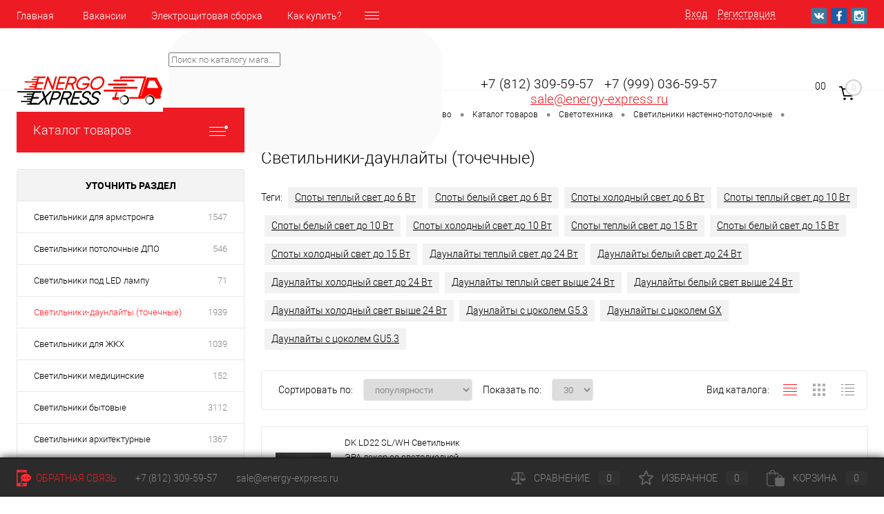

--- FILE ---
content_type: text/html; charset=UTF-8
request_url: https://energy-express.ru/catalog/svetotekhnika/svetilniki_nastenno_potolochnye/svetilniki_daunlayty_tochechnye/
body_size: 106627
content:
<!DOCTYPE html>
<html lang="ru" prefix="og: http://ogp.me/ns#">
	<head>

<!-- Global site tag (gtag.js) - Google Analytics -->
<script async src="https://www.googletagmanager.com/gtag/js?id=UA-158282101-1"></script>
<script>
  window.dataLayer = window.dataLayer || [];
  function gtag(){dataLayer.push(arguments);}
  gtag('js', new Date());

  gtag('config', 'UA-158282101-1');
</script>


		<meta charset="UTF-8">
		<META NAME="viewport" content="width=device-width, initial-scale=1.0">
		<link rel="shortcut icon" type="image/x-icon" href="/favicon.ico?v=1586709404?v=1586709404" />
		<meta http-equiv="X-UA-Compatible" content="IE=edge">
		<meta name="theme-color" content="#3498db">
		<meta property="og:image" content="https://energy-express.ru/about/logo.png?v=1586709404?v=1586709404"/>
		<meta name="twitter:image" content="https://energy-express.ru/about/logo.png?v=1586709404?v=1586709404">
		<title>Светильники-даунлайты (точечные) купить по низкой цене в интернет-магазине Energy-Exspress.ru</title>
																																				<meta http-equiv="Content-Type" content="text/html; charset=UTF-8" />
<meta name="robots" content="index, follow" />
<meta name="keywords" content="Светильники настенно-потолочные " />
<meta name="description" content="В интернет-магазине Energy-Exspress.ru вы можете купить Светильники-даунлайты (точечные) по выгодной цене. Оплата наличными и безналичным платежом. Самовывоз и доставка по России. Cashback с первой покупки." />
<link href="/bitrix/js/main/core/css/core.css?16219311113934" type="text/css" rel="stylesheet" />



<link href="/bitrix/js/ui/fonts/opensans/ui.font.opensans.css?15767802062003" type="text/css"  rel="stylesheet" />
<link href="/bitrix/js/main/popup/dist/main.popup.bundle.css?162193067726445" type="text/css"  rel="stylesheet" />
<link href="/bitrix/js/main/core/css/core_date.css?162193067710396" type="text/css"  rel="stylesheet" />
<link href="/bitrix/css/main/grid/pagenavigation.css?15767802162258" type="text/css"  rel="stylesheet" />
<link href="/local/templates/dresscode/components/bitrix/catalog/.default/style.css?158670940438" type="text/css"  rel="stylesheet" />
<link href="/local/templates/dresscode/components/bitrix/catalog/.default/bitrix/catalog.section.list/level2/style.css?1586709404880" type="text/css"  rel="stylesheet" />
<link href="/local/templates/dresscode/components/bitrix/catalog.smart.filter/.default/style.css?158143226714799" type="text/css"  rel="stylesheet" />
<link href="/local/templates/dresscode/components/bitrix/menu/leftMenuTree/style.css?15930817025790" type="text/css"  rel="stylesheet" />
<link href="/local/templates/dresscode/components/dresscode/slider/middle/style.css?15867094042047" type="text/css"  rel="stylesheet" />
<link href="/local/templates/dresscode/components/bitrix/catalog/.default/bitrix/catalog.section.list/catalog-pictures/style.css?15867094042702" type="text/css"  rel="stylesheet" />
<link href="/bitrix/components/bitrix/system.pagenavigation/templates/grid/style.css?15767802112285" type="text/css"  rel="stylesheet" />
<link href="/local/components/dresscode/catalog.section/templates/table/style.css?15767802533501" type="text/css"  rel="stylesheet" />
<link href="/local/components/dresscode/catalog.item/templates/table/css/review.css?15767802539110" type="text/css"  rel="stylesheet" />
<link href="/local/components/dresscode/catalog.item/templates/table/css/media.css?157678025314895" type="text/css"  rel="stylesheet" />
<link href="/local/components/dresscode/catalog.item/templates/table/css/set.css?157678025311640" type="text/css"  rel="stylesheet" />
<link href="/local/components/dresscode/catalog.item/templates/table/style_basic.css?157678025335092" type="text/css"  rel="stylesheet" />
<link href="/local/templates/dresscode/fonts/roboto/roboto.css?15867094042457" type="text/css"  data-template-style="true"  rel="stylesheet" />
<link href="/local/templates/dresscode/themes/white/red/style.css?158670940442760" type="text/css"  data-template-style="true"  rel="stylesheet" />
<link href="/bitrix/panel/main/popup.css?157678021223084" type="text/css"  data-template-style="true"  rel="stylesheet" />
<link href="/local/templates/dresscode/headers/header7/css/style.css?158670940417625" type="text/css"  data-template-style="true"  rel="stylesheet" />
<link href="/local/templates/dresscode/headers/header7/css/types/type1.css?158670940472" type="text/css"  data-template-style="true"  rel="stylesheet" />
<link href="/local/templates/dresscode/components/bitrix/menu/topMenu6/style.css?1586709404718" type="text/css"  data-template-style="true"  rel="stylesheet" />
<link href="/bitrix/components/dresscode/sale.geo.positiion/templates/.default/style.css?158143226614130" type="text/css"  data-template-style="true"  rel="stylesheet" />
<link href="/bitrix/components/dresscode/search.line/templates/version2/style.css?15814322668802" type="text/css"  data-template-style="true"  rel="stylesheet" />
<link href="/bitrix/components/dresscode/compare.line/templates/version4/style.css?15814322661255" type="text/css"  data-template-style="true"  rel="stylesheet" />
<link href="/bitrix/components/dresscode/favorite.line/templates/version4/style.css?15814322661330" type="text/css"  data-template-style="true"  rel="stylesheet" />
<link href="/local/templates/dresscode/components/bitrix/sale.basket.basket.line/topCart5/style.css?15867094041989" type="text/css"  data-template-style="true"  rel="stylesheet" />
<link href="/local/templates/dresscode/components/bitrix/menu/leftMenu/style.css?15867094045024" type="text/css"  data-template-style="true"  rel="stylesheet" />
<link href="/local/templates/dresscode/components/bitrix/menu/leftSubMenu/style.css?1586709404302" type="text/css"  data-template-style="true"  rel="stylesheet" />
<link href="/local/templates/dresscode/components/bitrix/news.list/leftNews/style.css?15867094041624" type="text/css"  data-template-style="true"  rel="stylesheet" />
<link href="/local/templates/dresscode/components/bitrix/news.list/leftCollection/style.css?15867094041596" type="text/css"  data-template-style="true"  rel="stylesheet" />
<link href="/local/templates/dresscode/components/bitrix/news.list/leftBlog/style.css?15867094041555" type="text/css"  data-template-style="true"  rel="stylesheet" />
<link href="/local/templates/dresscode/components/bitrix/breadcrumb/.default/style.css?15867094041440" type="text/css"  data-template-style="true"  rel="stylesheet" />
<link href="/bitrix/components/dresscode/products.by.filter/templates/.default/style.css?15814322661220" type="text/css"  data-template-style="true"  rel="stylesheet" />
<link href="/bitrix/components/dresscode/catalog.viewed.product/templates/.default/style.css?15814322661221" type="text/css"  data-template-style="true"  rel="stylesheet" />
<link href="/local/templates/dresscode/components/bitrix/catalog.bigdata.products/.default/style.css?15867094041989" type="text/css"  data-template-style="true"  rel="stylesheet" />
<link href="/local/templates/dresscode/styles.css?17130962313194" type="text/css"  data-template-style="true"  rel="stylesheet" />
<link href="/local/templates/dresscode/template_styles.css?1637912330200369" type="text/css"  data-template-style="true"  rel="stylesheet" />
<script>if(!window.BX)window.BX={};if(!window.BX.message)window.BX.message=function(mess){if(typeof mess==='object'){for(let i in mess) {BX.message[i]=mess[i];} return true;}};</script>
<script>(window.BX||top.BX).message({'pull_server_enabled':'N','pull_config_timestamp':'1593167695','pull_guest_mode':'N','pull_guest_user_id':'0'});(window.BX||top.BX).message({'PULL_OLD_REVISION':'Для продолжения корректной работы с сайтом необходимо перезагрузить страницу.'});</script>
<script>(window.BX||top.BX).message({'JS_CORE_LOADING':'Загрузка...','JS_CORE_NO_DATA':'- Нет данных -','JS_CORE_WINDOW_CLOSE':'Закрыть','JS_CORE_WINDOW_EXPAND':'Развернуть','JS_CORE_WINDOW_NARROW':'Свернуть в окно','JS_CORE_WINDOW_SAVE':'Сохранить','JS_CORE_WINDOW_CANCEL':'Отменить','JS_CORE_WINDOW_CONTINUE':'Продолжить','JS_CORE_H':'ч','JS_CORE_M':'м','JS_CORE_S':'с','JSADM_AI_HIDE_EXTRA':'Скрыть лишние','JSADM_AI_ALL_NOTIF':'Показать все','JSADM_AUTH_REQ':'Требуется авторизация!','JS_CORE_WINDOW_AUTH':'Войти','JS_CORE_IMAGE_FULL':'Полный размер'});</script>

<script src="/bitrix/js/main/core/core.js?1621931249564150"></script>

<script>BX.setJSList(['/bitrix/js/main/core/core_ajax.js','/bitrix/js/main/core/core_promise.js','/bitrix/js/main/polyfill/promise/js/promise.js','/bitrix/js/main/loadext/loadext.js','/bitrix/js/main/loadext/extension.js','/bitrix/js/main/polyfill/promise/js/promise.js','/bitrix/js/main/polyfill/find/js/find.js','/bitrix/js/main/polyfill/includes/js/includes.js','/bitrix/js/main/polyfill/matches/js/matches.js','/bitrix/js/ui/polyfill/closest/js/closest.js','/bitrix/js/main/polyfill/fill/main.polyfill.fill.js','/bitrix/js/main/polyfill/find/js/find.js','/bitrix/js/main/polyfill/matches/js/matches.js','/bitrix/js/main/polyfill/core/dist/polyfill.bundle.js','/bitrix/js/main/core/core.js','/bitrix/js/main/polyfill/intersectionobserver/js/intersectionobserver.js','/bitrix/js/main/lazyload/dist/lazyload.bundle.js','/bitrix/js/main/polyfill/core/dist/polyfill.bundle.js','/bitrix/js/main/parambag/dist/parambag.bundle.js']);
BX.setCSSList(['/bitrix/js/main/core/css/core.css','/bitrix/js/main/lazyload/dist/lazyload.bundle.css','/bitrix/js/main/parambag/dist/parambag.bundle.css']);</script>
<script>(window.BX||top.BX).message({'JS_CORE_LOADING':'Загрузка...','JS_CORE_NO_DATA':'- Нет данных -','JS_CORE_WINDOW_CLOSE':'Закрыть','JS_CORE_WINDOW_EXPAND':'Развернуть','JS_CORE_WINDOW_NARROW':'Свернуть в окно','JS_CORE_WINDOW_SAVE':'Сохранить','JS_CORE_WINDOW_CANCEL':'Отменить','JS_CORE_WINDOW_CONTINUE':'Продолжить','JS_CORE_H':'ч','JS_CORE_M':'м','JS_CORE_S':'с','JSADM_AI_HIDE_EXTRA':'Скрыть лишние','JSADM_AI_ALL_NOTIF':'Показать все','JSADM_AUTH_REQ':'Требуется авторизация!','JS_CORE_WINDOW_AUTH':'Войти','JS_CORE_IMAGE_FULL':'Полный размер'});</script>
<script>(window.BX||top.BX).message({'AMPM_MODE':false});(window.BX||top.BX).message({'MONTH_1':'Январь','MONTH_2':'Февраль','MONTH_3':'Март','MONTH_4':'Апрель','MONTH_5':'Май','MONTH_6':'Июнь','MONTH_7':'Июль','MONTH_8':'Август','MONTH_9':'Сентябрь','MONTH_10':'Октябрь','MONTH_11':'Ноябрь','MONTH_12':'Декабрь','MONTH_1_S':'января','MONTH_2_S':'февраля','MONTH_3_S':'марта','MONTH_4_S':'апреля','MONTH_5_S':'мая','MONTH_6_S':'июня','MONTH_7_S':'июля','MONTH_8_S':'августа','MONTH_9_S':'сентября','MONTH_10_S':'октября','MONTH_11_S':'ноября','MONTH_12_S':'декабря','MON_1':'янв','MON_2':'фев','MON_3':'мар','MON_4':'апр','MON_5':'май','MON_6':'июн','MON_7':'июл','MON_8':'авг','MON_9':'сен','MON_10':'окт','MON_11':'ноя','MON_12':'дек','DAY_OF_WEEK_0':'Воскресенье','DAY_OF_WEEK_1':'Понедельник','DAY_OF_WEEK_2':'Вторник','DAY_OF_WEEK_3':'Среда','DAY_OF_WEEK_4':'Четверг','DAY_OF_WEEK_5':'Пятница','DAY_OF_WEEK_6':'Суббота','DOW_0':'Вс','DOW_1':'Пн','DOW_2':'Вт','DOW_3':'Ср','DOW_4':'Чт','DOW_5':'Пт','DOW_6':'Сб','FD_SECOND_AGO_0':'#VALUE# секунд назад','FD_SECOND_AGO_1':'#VALUE# секунду назад','FD_SECOND_AGO_10_20':'#VALUE# секунд назад','FD_SECOND_AGO_MOD_1':'#VALUE# секунду назад','FD_SECOND_AGO_MOD_2_4':'#VALUE# секунды назад','FD_SECOND_AGO_MOD_OTHER':'#VALUE# секунд назад','FD_SECOND_DIFF_0':'#VALUE# секунд','FD_SECOND_DIFF_1':'#VALUE# секунда','FD_SECOND_DIFF_10_20':'#VALUE# секунд','FD_SECOND_DIFF_MOD_1':'#VALUE# секунда','FD_SECOND_DIFF_MOD_2_4':'#VALUE# секунды','FD_SECOND_DIFF_MOD_OTHER':'#VALUE# секунд','FD_SECOND_SHORT':'#VALUE#с','FD_MINUTE_AGO_0':'#VALUE# минут назад','FD_MINUTE_AGO_1':'#VALUE# минуту назад','FD_MINUTE_AGO_10_20':'#VALUE# минут назад','FD_MINUTE_AGO_MOD_1':'#VALUE# минуту назад','FD_MINUTE_AGO_MOD_2_4':'#VALUE# минуты назад','FD_MINUTE_AGO_MOD_OTHER':'#VALUE# минут назад','FD_MINUTE_DIFF_0':'#VALUE# минут','FD_MINUTE_DIFF_1':'#VALUE# минута','FD_MINUTE_DIFF_10_20':'#VALUE# минут','FD_MINUTE_DIFF_MOD_1':'#VALUE# минута','FD_MINUTE_DIFF_MOD_2_4':'#VALUE# минуты','FD_MINUTE_DIFF_MOD_OTHER':'#VALUE# минут','FD_MINUTE_0':'#VALUE# минут','FD_MINUTE_1':'#VALUE# минуту','FD_MINUTE_10_20':'#VALUE# минут','FD_MINUTE_MOD_1':'#VALUE# минуту','FD_MINUTE_MOD_2_4':'#VALUE# минуты','FD_MINUTE_MOD_OTHER':'#VALUE# минут','FD_MINUTE_SHORT':'#VALUE#мин','FD_HOUR_AGO_0':'#VALUE# часов назад','FD_HOUR_AGO_1':'#VALUE# час назад','FD_HOUR_AGO_10_20':'#VALUE# часов назад','FD_HOUR_AGO_MOD_1':'#VALUE# час назад','FD_HOUR_AGO_MOD_2_4':'#VALUE# часа назад','FD_HOUR_AGO_MOD_OTHER':'#VALUE# часов назад','FD_HOUR_DIFF_0':'#VALUE# часов','FD_HOUR_DIFF_1':'#VALUE# час','FD_HOUR_DIFF_10_20':'#VALUE# часов','FD_HOUR_DIFF_MOD_1':'#VALUE# час','FD_HOUR_DIFF_MOD_2_4':'#VALUE# часа','FD_HOUR_DIFF_MOD_OTHER':'#VALUE# часов','FD_HOUR_SHORT':'#VALUE#ч','FD_YESTERDAY':'вчера','FD_TODAY':'сегодня','FD_TOMORROW':'завтра','FD_DAY_AGO_0':'#VALUE# дней назад','FD_DAY_AGO_1':'#VALUE# день назад','FD_DAY_AGO_10_20':'#VALUE# дней назад','FD_DAY_AGO_MOD_1':'#VALUE# день назад','FD_DAY_AGO_MOD_2_4':'#VALUE# дня назад','FD_DAY_AGO_MOD_OTHER':'#VALUE# дней назад','FD_DAY_DIFF_0':'#VALUE# дней','FD_DAY_DIFF_1':'#VALUE# день','FD_DAY_DIFF_10_20':'#VALUE# дней','FD_DAY_DIFF_MOD_1':'#VALUE# день','FD_DAY_DIFF_MOD_2_4':'#VALUE# дня','FD_DAY_DIFF_MOD_OTHER':'#VALUE# дней','FD_DAY_AT_TIME':'#DAY# в #TIME#','FD_DAY_SHORT':'#VALUE#д','FD_MONTH_AGO_0':'#VALUE# месяцев назад','FD_MONTH_AGO_1':'#VALUE# месяц назад','FD_MONTH_AGO_10_20':'#VALUE# месяцев назад','FD_MONTH_AGO_MOD_1':'#VALUE# месяц назад','FD_MONTH_AGO_MOD_2_4':'#VALUE# месяца назад','FD_MONTH_AGO_MOD_OTHER':'#VALUE# месяцев назад','FD_MONTH_DIFF_0':'#VALUE# месяцев','FD_MONTH_DIFF_1':'#VALUE# месяц','FD_MONTH_DIFF_10_20':'#VALUE# месяцев','FD_MONTH_DIFF_MOD_1':'#VALUE# месяц','FD_MONTH_DIFF_MOD_2_4':'#VALUE# месяца','FD_MONTH_DIFF_MOD_OTHER':'#VALUE# месяцев','FD_MONTH_SHORT':'#VALUE#мес','FD_YEARS_AGO_0':'#VALUE# лет назад','FD_YEARS_AGO_1':'#VALUE# год назад','FD_YEARS_AGO_10_20':'#VALUE# лет назад','FD_YEARS_AGO_MOD_1':'#VALUE# год назад','FD_YEARS_AGO_MOD_2_4':'#VALUE# года назад','FD_YEARS_AGO_MOD_OTHER':'#VALUE# лет назад','FD_YEARS_DIFF_0':'#VALUE# лет','FD_YEARS_DIFF_1':'#VALUE# год','FD_YEARS_DIFF_10_20':'#VALUE# лет','FD_YEARS_DIFF_MOD_1':'#VALUE# год','FD_YEARS_DIFF_MOD_2_4':'#VALUE# года','FD_YEARS_DIFF_MOD_OTHER':'#VALUE# лет','FD_YEARS_SHORT_0':'#VALUE#л','FD_YEARS_SHORT_1':'#VALUE#г','FD_YEARS_SHORT_10_20':'#VALUE#л','FD_YEARS_SHORT_MOD_1':'#VALUE#г','FD_YEARS_SHORT_MOD_2_4':'#VALUE#г','FD_YEARS_SHORT_MOD_OTHER':'#VALUE#л','CAL_BUTTON':'Выбрать','CAL_TIME_SET':'Установить время','CAL_TIME':'Время','FD_LAST_SEEN_TOMORROW':'завтра в #TIME#','FD_LAST_SEEN_NOW':'только что','FD_LAST_SEEN_TODAY':'сегодня в #TIME#','FD_LAST_SEEN_YESTERDAY':'вчера в #TIME#','FD_LAST_SEEN_MORE_YEAR':'более года назад'});</script>
<script>(window.BX||top.BX).message({'WEEK_START':'1'});</script>
<script>(window.BX||top.BX).message({'LANGUAGE_ID':'ru','FORMAT_DATE':'DD.MM.YYYY','FORMAT_DATETIME':'DD.MM.YYYY HH:MI:SS','COOKIE_PREFIX':'BITRIX_SM','SERVER_TZ_OFFSET':'10800','SITE_ID':'s1','SITE_DIR':'/','USER_ID':'','SERVER_TIME':'1768971812','USER_TZ_OFFSET':'0','USER_TZ_AUTO':'Y','bitrix_sessid':'abd7944ab49c4f0b0521cf823a4324a0'});</script>


<script src="/bitrix/js/pull/protobuf/protobuf.js?1621931849274055"></script>
<script src="/bitrix/js/pull/protobuf/model.js?162193184970928"></script>
<script src="/bitrix/js/main/core/core_promise.js?15767802065220"></script>
<script src="/bitrix/js/rest/client/rest.client.js?162193130617414"></script>
<script src="/bitrix/js/pull/client/pull.client.js?162193185468656"></script>
<script src="/bitrix/js/main/core/core_fx.js?157678020616888"></script>
<script src="/bitrix/js/main/pageobject/pageobject.js?1621929952864"></script>
<script src="/bitrix/js/main/core/core_window.js?162193113698371"></script>
<script src="/bitrix/js/main/popup/dist/main.popup.bundle.js?1621931249109107"></script>
<script src="/bitrix/js/main/date/main.date.js?158090782134530"></script>
<script src="/bitrix/js/main/core/core_date.js?162193111136080"></script>
<script src="/bitrix/js/main/jquery/jquery-3.3.1.min.js?157678020686927"></script>
<script src="/bitrix/js/altasib.feedback/jquery.maskedinput/jquery.maskedinput.min.js?16164897664312"></script>

<!-- BEGIN JIVOSITE CODE -->
        <script type='text/javascript'>
            (function(){
                var widget_id = 'y3SHcgpGr5';
                var s = document.createElement('script');
                s.type = 'text/javascript';
                s.async = true;
                s.src = '//code.jivosite.com/script/widget/'+widget_id;
                var ss = document.getElementsByTagName('script')[0];
                ss.parentNode.insertBefore(s, ss);
            })();
        </script>
        <!-- END JIVOSITE CODE -->

<script>
					(function () {
						"use strict";

						var counter = function ()
						{
							var cookie = (function (name) {
								var parts = ("; " + document.cookie).split("; " + name + "=");
								if (parts.length == 2) {
									try {return JSON.parse(decodeURIComponent(parts.pop().split(";").shift()));}
									catch (e) {}
								}
							})("BITRIX_CONVERSION_CONTEXT_s1");

							if (cookie && cookie.EXPIRE >= BX.message("SERVER_TIME"))
								return;

							var request = new XMLHttpRequest();
							request.open("POST", "/bitrix/tools/conversion/ajax_counter.php", true);
							request.setRequestHeader("Content-type", "application/x-www-form-urlencoded");
							request.send(
								"SITE_ID="+encodeURIComponent("s1")+
								"&sessid="+encodeURIComponent(BX.bitrix_sessid())+
								"&HTTP_REFERER="+encodeURIComponent(document.referrer)
							);
						};

						if (window.frameRequestStart === true)
							BX.addCustomEvent("onFrameDataReceived", counter);
						else
							BX.ready(counter);
					})();
				</script>
<link rel="canonical" href="https://energy-express.ru:443/catalog/svetotekhnika/svetilniki_nastenno_potolochnye/svetilniki_daunlayty_tochechnye/" />
<meta property="ya:interaction" content="XML_FORM" />
<meta property="ya:interaction:url" content="https://energy-express.ru/catalog/svetotekhnika/svetilniki_nastenno_potolochnye/svetilniki_daunlayty_tochechnye/?mode=xml" />
<meta property="og:title" content="Светильники-даунлайты (точечные) купить по низкой цене" />
<meta property="og:description" content="В интернет-магазине Energy-Exspress.ru вы можете купить Светильники-даунлайты (точечные) по выгодной цене. Оплата наличными и безналичным платежом. Самовывоз и доставка по России. Cashback с первой покупки." />
<meta property="og:site_name" content="Интернет-магазин Energy-Exspress.ru" />
<meta property="og:type" content="article" />
<meta property="og:image" content="https://energy-express.ru/about/logo.png?v=1586709404?v=1586709404" />
<meta property="og:url" content="https://energy-express.ru/catalog/svetotekhnika/svetilniki_nastenno_potolochnye/svetilniki_daunlayty_tochechnye/" />



<script src="/local/templates/dresscode/js/jquery-1.11.0.min.js?158670940496381"></script>
<script src="/local/templates/dresscode/js/jquery.easing.1.3.js?15867094044579"></script>
<script src="/local/templates/dresscode/js/rangeSlider.js?15867094044276"></script>
<script src="/local/templates/dresscode/js/maskedinput.js?158670940410826"></script>
<script src="/local/templates/dresscode/js/system.js?158670940469430"></script>
<script src="/local/templates/dresscode/js/topMenu.js?15867094042693"></script>
<script src="/local/templates/dresscode/js/topSearch.js?15867094041157"></script>
<script src="/local/templates/dresscode/js/dwCarousel.js?15867094048380"></script>
<script src="/local/templates/dresscode/js/dwSlider.js?158670940411767"></script>
<script src="/local/templates/dresscode/js/dwZoomer.js?15867094042421"></script>
<script src="/local/templates/dresscode/js/dwTimer.js?15867094042106"></script>
<script src="/local/templates/dresscode/components/bitrix/menu/topMenu6/script.js?15867094042483"></script>
<script src="/bitrix/components/dresscode/sale.geo.positiion/templates/.default/script.js?15814322668528"></script>
<script src="/bitrix/components/dresscode/search.line/templates/version2/script.js?15814322663095"></script>
<script src="/local/templates/dresscode/components/bitrix/menu/leftMenu/script.js?1586709404715"></script>
<script src="/local/templates/dresscode/components/bitrix/catalog.bigdata.products/.default/script.js?158670940436120"></script>
<script src="/bitrix/components/dresscode/catalog.product.subscribe.online/templates/.default/script.js?15814322661245"></script>
<script src="/local/templates/dresscode/components/altasib/feedback.form/feedback_form/form_script.js?161650167716071"></script>
<script src="/local/templates/dresscode/components/bitrix/catalog/.default/script.js?15867094041063"></script>
<script src="/local/templates/dresscode/components/bitrix/catalog.smart.filter/.default/script.js?162385521425414"></script>
<script src="/local/templates/dresscode/components/bitrix/menu/leftMenuTree/script.js?1586709404715"></script>
<script src="/local/templates/dresscode/components/dresscode/slider/middle/js/init.js?1586709404172"></script>
<script src="/local/components/dresscode/catalog.item/templates/table/js/plus.js?15767802533235"></script>
<script>var _ba = _ba || []; _ba.push(["aid", "eecb1d0213157bed2c63c335533cd7ee"]); _ba.push(["host", "energy-express.ru"]); (function() {var ba = document.createElement("script"); ba.type = "text/javascript"; ba.async = true;ba.src = (document.location.protocol == "https:" ? "https://" : "http://") + "bitrix.info/ba.js";var s = document.getElementsByTagName("script")[0];s.parentNode.insertBefore(ba, s);})();</script>
<script>new Image().src='https://sborkashchitov.com/bitrix/spread.php?s=QklUUklYX1NNX1NBTEVfVUlEATk5MTM1M2Q2NTBiYTRlYjBiNDcyNTgwYWUyYzU5Yjc2ATE4MDAwNzU4MTIBLwEBAQI%3D&k=47a5020deb611060d307bf6c7babadd7';
</script>


        <!--[if ie 9]>
            <style>
                #leftFooter .column:nth-child(1) .footerMenu > li {
                    display: block;
                    float: left;
                    width: 50%;
                    padding-right: 24px;
                    box-sizing: border-box;
                }
                
                #leftFooter .column:nth-child(1) .footerMenu > li:nth-child(2n+1) {
                    clear: left;
                    padding-left: 0;
                    padding-right: 24px;
                }
            </style>
        <![endif]-->
	</head>
	<body class="loading  panels_white">
<!-- Google Tag Manager (noscript) -->
<noscript><iframe src="https://www.googletagmanager.com/ns.html?id=GTM-W3DW4TT"
height="0" width="0" style="display:none;visibility:hidden"></iframe></noscript>
<!-- End Google Tag Manager (noscript) -->		
<div id="panel">
					</div>
		<div id="foundation">
			<div id="headerLine4" class="color_theme">
	<div class="limiter">
		<div class="subTable">
			<div class="subTableColumn">
				<div class="headerLineMenu2">
						<ul id="subMenu">
									<li><a href="/">Главная</a></li>
												<li><a href="/vakansii/">Вакансии</a></li>
												<li><a href="/elektroshchitovaya-sborka/">Электрощитовая  сборка</a></li>
												<li><a href="/about/howto/">Как купить?</a></li>
												<li><a href="/about/contacts/">Контакты</a></li>
						</ul>
				</div>
			</div>
			<div class="subTableColumn">
				<div id="topAuth">
					<ul>
							<li class="top-auth-login"><a href="/auth/?backurl=/catalog/svetotekhnika/svetilniki_nastenno_potolochnye/svetilniki_daunlayty_tochechnye/">Вход</a></li>
	<li class="top-auth-register"><a href="/auth/?register=yes&amp;backurl=/catalog/svetotekhnika/svetilniki_nastenno_potolochnye/svetilniki_daunlayty_tochechnye/">Регистрация</a></li>
					</ul>
				</div>
				<div id="geoPosition" class="color_default">
					<ul>
						<!--'start_frame_cache_1Kz6Lg'--><!--'end_frame_cache_1Kz6Lg'-->					</ul>
				</div>
				<div id="topSocial">
					<ul class="topSoc">
	<li class="topSocItem"><a href="https://vk.com/public179994693" class="socVK"></a></li>
	<li class="topSocItem"><a href="http://www.facebook.com/" class="socFB"></a></li>
	<li class="topSocItem"><a href="https://www.instagram.com/energy_express.ru/" class="socINS"></a></li>
</ul>				</div>
			</div>
		</div>
	</div>
</div>
<div id="subHeader7">
	<div class="limiter">
		<div class="subTable">
			<div class="subTableRow">
				<div class="subTableColumn">
					<div class="verticalBlock">
						<div id="logo">
							<a title="На главную страницу Энерго-Экспресс" href="http://energy-express.ru"><img width="221" src="/about/logo.png?v=1586709404?v=1586709404" height="62" alt="EnergoExpress"></a>						</div>
                        <div class="header-phone-mobile">
                            <a href="tel:78123095957">+7 (812) 309-59-57</a>                        </div>
					</div>
				</div>
				<div class="subTableColumn">
					<div id="topSearchLine">
						<div id="topSearch2">
	<form action="/search/" method="GET" id="topSearchForm">
		<div class="searchContainerInner">
			<div class="searchContainer">
				<div class="searchColumn">
					<input type="text" name="q" value="" autocomplete="off" placeholder="Поиск по каталогу магазина" id="searchQuery">
				</div>
				<div class="searchColumn">
					<input type="submit" name="send" value="Y" id="goSearch">
					<input type="hidden" name="r" value="Y">
				</div>
			</div>
		</div>
	</form>
</div>
<div id="searchResult"></div>
<div id="searchOverlap"></div>
<script>
	var searchAjaxPath = "/bitrix/components/dresscode/search.line/ajax.php";
	var searchProductParams = '{"CACHE_TIME":"3600000","CACHE_TYPE":"A","COMPOSITE_FRAME_MODE":"A","COMPOSITE_FRAME_TYPE":"AUTO","CONVERT_CASE":"N","CONVERT_CURRENCY":"Y","CURRENCY_ID":"RUB","HIDE_MEASURES":"N","HIDE_NOT_AVAILABLE":"N","IBLOCK_ID":"15","IBLOCK_TYPE":"catalog","LAZY_LOAD_PICTURES":"N","PRICE_CODE":[],"PROPERTY_CODE":["ID_TOVARA","ATT_BRAND","CML2_ARTICLE","ATT_BREND",""],"STEMMING":"N","~CACHE_TIME":"3600000","~CACHE_TYPE":"A","~COMPOSITE_FRAME_MODE":"A","~COMPOSITE_FRAME_TYPE":"AUTO","~CONVERT_CASE":"N","~CONVERT_CURRENCY":"Y","~CURRENCY_ID":"RUB","~HIDE_MEASURES":"N","~HIDE_NOT_AVAILABLE":"N","~IBLOCK_ID":"15","~IBLOCK_TYPE":"catalog","~LAZY_LOAD_PICTURES":"N","~PRICE_CODE":[],"~PROPERTY_CODE":["ID_TOVARA","ATT_BRAND","CML2_ARTICLE","ATT_BREND",""],"~STEMMING":"N"}';
</script>					</div>
				</div>
				<div class="subTableColumn">
					<div class="phonesContainer">
						<!--<div class="firstPhones">
							<div class="phonesTb">
								<div class="phonesTc">
									<a href="/callback/" class="callBackIcon"></a>
								</div>
								<div class="phonesTc">
																	</div>
							</div>
						</div>-->
						<div class="secondPhones">
							<div class="phonesTb">
								<div class="phonesTc">
									<a href="/callback/" class="scheduleIcon"></a>
								</div>
								<div class="phonesTc">
									<!--<span class="heading"><b><span style="font-size: 10pt;">
<h3><span style="font-size: 14pt;">&nbsp; &nbsp;+7 (812) 309-59-57&nbsp;&nbsp;</span>&nbsp;<span style="font-size: 14pt;">+7 (999) 036-59-57</span></h3>
 </span></b></span>
<div class="schedule">
 <span style="font-size: 16pt;"><span style="font-size: 14pt;">&nbsp; &nbsp; &nbsp;&nbsp; &nbsp; &nbsp;<a href="mailto:SALE@ENERGY-EXPRESS.RU">SALE@ENERGY-EXPRESS.RU</a></span><br>
 </span>
</div>
 <br>-->
<div style='text-align:center;font-size:14pt;line-height:1.2'>
    <a href='tel:+78123095957' style='color:#000;text-decoration:none'>+7 (812) 309-59-57</a>&nbsp;&nbsp;&nbsp;<a href='tel:+79990365957' style='color:#000;text-decoration:none'>+7 (999) 036-59-57</a><br />
    <a href='mailto:sale@energy-express.ru' style='color:#ed1c24'>sale@energy-express.ru</a>
</div>								</div>
							</div>
						</div>
					</div>
				</div>
				<div class="subTableColumn">
					<div class="toolsContainer">
						<div class="topCompare">
							<div id="flushTopCompare">
								<!--'start_frame_cache_yqTuxz'-->
<a class="text">
	<span class="icon"></span>
	<span class="value">0</span>
</a>

<script>
	window.compareTemplate = "version4";
</script>

<!--'end_frame_cache_yqTuxz'-->							</div>
						</div>
						<div class="topWishlist">
							<div id="flushTopwishlist">
								<!--'start_frame_cache_zkASNO'--><a class="text">
	<span class="icon"></span>
	<span class="value">0</span>
</a>

<script>
	window.wishListTemplate = "version4";
</script>

<!--'end_frame_cache_zkASNO'-->							</div>
						</div>
						<div class="cart">
							<div id="flushTopCart">
								<!--'start_frame_cache_FKauiI'-->	<a class="countLink">
		<span class="count">0</span>
	</a>
	<a class="heading">
		<span class="cartLabel">
			В корзине		</span>
		<span class="total">
							пока пусто					</span>
	</a>
<script>
	window.topCartTemplate = "topCart5";
</script>
<!--'end_frame_cache_FKauiI'-->							</div>
						</div>
					</div>
				</div>
			</div>
		</div>
	</div>
</div>			<div id="main" class="color_white">
				<div class="limiter">
					<div class="compliter">
													<div id="left">

	<a href="/catalog/" class="heading orange menuRolled" id="catalogMenuHeading">Каталог товаров<ins></ins></a>
	<div class="collapsed">
					<ul id="leftMenu">
							<li class="eChild">
					<a href="/catalog/kabelno_provodnikovaya_produktsiya/" class="menuLink">
						<span class="tb">
															<span class="pc">
									<img src="/upload/resize_cache/iblock/89a/24_24_1/ofr809zt6jx32j05vq0icbdm52k115ai.png" alt="Кабельно-проводниковая продукция">
								</span>
														<span class="tx">
								Кабельно-проводниковая продукция							</span>
						</span>
					</a>
											<div class="drop">
															<ul class="menuItems">
																			<li>
																						<a href="/catalog/kabelno_provodnikovaya_produktsiya/kabel_silovoy/" class="menuLink">
												<span>Кабель силовой</span><small></small>
											</a>

										</li>
																																				<li><a href="/catalog/kabelno_provodnikovaya_produktsiya/kabel_silovoy/vvgng_ls_kruglyy/" class="menuLink">ВВГнг-LS круглый<small></small></a></li>
																									<li><a href="/catalog/kabelno_provodnikovaya_produktsiya/kabel_silovoy/vvg_png_ls_ploskiy/" class="menuLink">ВВГ-Пнг-LS плоский<small></small></a></li>
																									<li><a href="/catalog/kabelno_provodnikovaya_produktsiya/kabel_silovoy/kabel_silovoy_v_gofre/" class="menuLink">Кабель ВВГ в гофрированной трубе<small></small></a></li>
																									<li><a href="/catalog/kabelno_provodnikovaya_produktsiya/kabel_silovoy/nym_num/" class="menuLink">NYM (NUM)<small></small></a></li>
																									<li><a href="/catalog/kabelno_provodnikovaya_produktsiya/kabel_silovoy/avvg/" class="menuLink">АВВГ<small></small></a></li>
																									<li><a href="/catalog/kabelno_provodnikovaya_produktsiya/kabel_silovoy/aashv/" class="menuLink">ААШв<small></small></a></li>
																									<li><a href="/catalog/kabelno_provodnikovaya_produktsiya/kabel_silovoy/vvgeng_ls_ekranirovannyy/" class="menuLink">ВВГЭнг-LS экранированный<small></small></a></li>
																									<li><a href="/catalog/kabelno_provodnikovaya_produktsiya/kabel_silovoy/retro_kabel/" class="menuLink">Ретро кабель<small></small></a></li>
																																										<li>
																						<a href="/catalog/kabelno_provodnikovaya_produktsiya/kabel_bronirovannyy/" class="menuLink">
												<span>Кабель бронированный</span><small></small>
											</a>

										</li>
																																				<li><a href="/catalog/kabelno_provodnikovaya_produktsiya/kabel_bronirovannyy/vbshv/" class="menuLink">ВБШВ<small></small></a></li>
																									<li><a href="/catalog/kabelno_provodnikovaya_produktsiya/kabel_bronirovannyy/aabl/" class="menuLink">ААБл<small></small></a></li>
																									<li><a href="/catalog/kabelno_provodnikovaya_produktsiya/kabel_bronirovannyy/avbshv/" class="menuLink">АВБШВ<small></small></a></li>
																									<li><a href="/catalog/kabelno_provodnikovaya_produktsiya/kabel_bronirovannyy/apvbshv/" class="menuLink">АПвБШв<small></small></a></li>
																									<li><a href="/catalog/kabelno_provodnikovaya_produktsiya/kabel_bronirovannyy/apvbshp/" class="menuLink">АПвБШп<small></small></a></li>
																									<li><a href="/catalog/kabelno_provodnikovaya_produktsiya/kabel_bronirovannyy/asbl/" class="menuLink">АСБл<small></small></a></li>
																									<li><a href="/catalog/kabelno_provodnikovaya_produktsiya/kabel_bronirovannyy/kvbshvng/" class="menuLink">КВБШВнг<small></small></a></li>
																																										<li>
																						<a href="/catalog/kabelno_provodnikovaya_produktsiya/provod_montazhnyy/" class="menuLink">
												<span>Провод монтажный</span><small></small>
											</a>

										</li>
																																				<li><a href="/catalog/kabelno_provodnikovaya_produktsiya/provod_montazhnyy/puv_pv_1_zhestkiy/" class="menuLink">ПУВ (ПВ1) жесткий<small></small></a></li>
																									<li><a href="/catalog/kabelno_provodnikovaya_produktsiya/provod_montazhnyy/pugv_pv_3_pugvng_a_ls_myagkiy/" class="menuLink">ПУГВ (ПВ3), ПУГВнг(А)-LS мягкий<small></small></a></li>
																									<li><a href="/catalog/kabelno_provodnikovaya_produktsiya/provod_montazhnyy/pvs_pvsng_a_ls/" class="menuLink">ПВС, ПВСнг(А)-LS<small></small></a></li>
																									<li><a href="/catalog/kabelno_provodnikovaya_produktsiya/provod_montazhnyy/avp_pav/" class="menuLink">АПВ (ПАВ)<small></small></a></li>
																									<li><a href="/catalog/kabelno_provodnikovaya_produktsiya/provod_montazhnyy/shvvp/" class="menuLink">ШВВП<small></small></a></li>
																									<li><a href="/catalog/kabelno_provodnikovaya_produktsiya/provod_montazhnyy/mksh_mkesh/" class="menuLink">МКШ, МКЭШ<small></small></a></li>
																									<li><a href="/catalog/kabelno_provodnikovaya_produktsiya/provod_montazhnyy/pvvp/" class="menuLink">ПВВП<small></small></a></li>
																																										<li>
																						<a href="/catalog/kabelno_provodnikovaya_produktsiya/vitaya_para/" class="menuLink">
												<span>Витая пара</span><small></small>
											</a>

										</li>
																																				<li><a href="/catalog/kabelno_provodnikovaya_produktsiya/vitaya_para/ftp/" class="menuLink">FTP экранированный<small></small></a></li>
																									<li><a href="/catalog/kabelno_provodnikovaya_produktsiya/vitaya_para/utp/" class="menuLink">UTP неэкранированный<small></small></a></li>
																									<li><a href="/catalog/kabelno_provodnikovaya_produktsiya/vitaya_para/kabel_rs_485/" class="menuLink">Кабель RS-485<small></small></a></li>
																									<li><a href="/catalog/kabelno_provodnikovaya_produktsiya/vitaya_para/kvpng/" class="menuLink">Квпнг<small></small></a></li>
																									<li><a href="/catalog/kabelno_provodnikovaya_produktsiya/vitaya_para/patch_kordy/" class="menuLink">Патч-корды<small></small></a></li>
																																										<li>
																						<a href="/catalog/kabelno_provodnikovaya_produktsiya/provod_dlya_progreva_betona/" class="menuLink">
												<span>Провод для прогрева бетона</span><small></small>
											</a>

										</li>
																																				<li><a href="/catalog/kabelno_provodnikovaya_produktsiya/provod_dlya_progreva_betona/pnsv/" class="menuLink">ПНСВ<small></small></a></li>
																																										<li>
																						<a href="/catalog/kabelno_provodnikovaya_produktsiya/provod_dlya_vozdushnykh_liniy/" class="menuLink">
												<span>Провод для воздушных линий</span><small></small>
											</a>

										</li>
																																				<li><a href="/catalog/kabelno_provodnikovaya_produktsiya/provod_dlya_vozdushnykh_liniy/a/" class="menuLink">А<small></small></a></li>
																									<li><a href="/catalog/kabelno_provodnikovaya_produktsiya/provod_dlya_vozdushnykh_liniy/as/" class="menuLink">АС<small></small></a></li>
																									<li><a href="/catalog/kabelno_provodnikovaya_produktsiya/provod_dlya_vozdushnykh_liniy/sip/" class="menuLink">СИП<small></small></a></li>
																																										<li>
																						<a href="/catalog/kabelno_provodnikovaya_produktsiya/kabeli_i_provoda_svyazi/" class="menuLink">
												<span>Кабели и провода связи</span><small></small>
											</a>

										</li>
																																				<li><a href="/catalog/kabelno_provodnikovaya_produktsiya/kabeli_i_provoda_svyazi/kcvb/" class="menuLink">KСВВ<small></small></a></li>
																									<li><a href="/catalog/kabelno_provodnikovaya_produktsiya/kabeli_i_provoda_svyazi/ksvev/" class="menuLink">KСВЭВ<small></small></a></li>
																									<li><a href="/catalog/kabelno_provodnikovaya_produktsiya/kabeli_i_provoda_svyazi/kcpeb/" class="menuLink">КCПЭB<small></small></a></li>
																									<li><a href="/catalog/kabelno_provodnikovaya_produktsiya/kabeli_i_provoda_svyazi/kopseng_a_frls/" class="menuLink">КОПСЭнг(А)-FRLS<small></small></a></li>
																									<li><a href="/catalog/kabelno_provodnikovaya_produktsiya/kabeli_i_provoda_svyazi/ksvvng_a_ls/" class="menuLink">КСВВнг(А)-LS<small></small></a></li>
																									<li><a href="/catalog/kabelno_provodnikovaya_produktsiya/kabeli_i_provoda_svyazi/ksvvng_a_lsltx/" class="menuLink">КСВВнг(А)-LSLTx<small></small></a></li>
																									<li><a href="/catalog/kabelno_provodnikovaya_produktsiya/kabeli_i_provoda_svyazi/ksvevng_a_ls/" class="menuLink">КСВЭВнг(А)-LS<small></small></a></li>
																									<li><a href="/catalog/kabelno_provodnikovaya_produktsiya/kabeli_i_provoda_svyazi/ksvevng_a_lsltx/" class="menuLink">КСВЭВнг(А)-LSLTx<small></small></a></li>
																									<li><a href="/catalog/kabelno_provodnikovaya_produktsiya/kabeli_i_provoda_svyazi/kcpb/" class="menuLink">КСПВ<small></small></a></li>
																																								</ul>
																						<ul class="menuItems">
																			<li>
																						<a href="/catalog/kabelno_provodnikovaya_produktsiya/kabel_ognestoykiy/" class="menuLink"><span>Кабель огнестойкий</span><small></small></a>
										</li>
																																	<li><a href="/catalog/kabelno_provodnikovaya_produktsiya/kabel_ognestoykiy/vvgng_frls/" class="menuLink">ВВГнг-FRLS<small></small></a></li>
																							<li><a href="/catalog/kabelno_provodnikovaya_produktsiya/kabel_ognestoykiy/vvgng_frlsltx/" class="menuLink">ВВГнг-FRLSLTX<small></small></a></li>
																							<li><a href="/catalog/kabelno_provodnikovaya_produktsiya/kabel_ognestoykiy/vvgng_lsltx/" class="menuLink">ВВГнг-LSLTX<small></small></a></li>
																							<li><a href="/catalog/kabelno_provodnikovaya_produktsiya/kabel_ognestoykiy/ppgng_hf/" class="menuLink">ППГнг-HF<small></small></a></li>
																							<li><a href="/catalog/kabelno_provodnikovaya_produktsiya/kabel_ognestoykiy/ppgng_frhf/" class="menuLink">ППГнг-FRHF<small></small></a></li>
																							<li><a href="/catalog/kabelno_provodnikovaya_produktsiya/kabel_ognestoykiy/rkgm/" class="menuLink">РКГМ<small></small></a></li>
																																								<li>
																						<a href="/catalog/kabelno_provodnikovaya_produktsiya/kabel_gibkiy/" class="menuLink"><span>Кабель гибкий</span><small></small></a>
										</li>
																																	<li><a href="/catalog/kabelno_provodnikovaya_produktsiya/kabel_gibkiy/kg_kgtp/" class="menuLink">КГ, КГтп резиновый<small></small></a></li>
																							<li><a href="/catalog/kabelno_provodnikovaya_produktsiya/kabel_gibkiy/kgvv/" class="menuLink">КГВВ<small></small></a></li>
																							<li><a href="/catalog/kabelno_provodnikovaya_produktsiya/kabel_gibkiy/kgn/" class="menuLink">КГН<small></small></a></li>
																							<li><a href="/catalog/kabelno_provodnikovaya_produktsiya/kabel_gibkiy/pgvvp/" class="menuLink">ПГВВП<small></small></a></li>
																							<li><a href="/catalog/kabelno_provodnikovaya_produktsiya/kabel_gibkiy/rpsh/" class="menuLink">РПШ<small></small></a></li>
																																								<li>
																						<a href="/catalog/kabelno_provodnikovaya_produktsiya/kabel_kontrolnyy/" class="menuLink"><span>Кабель контрольный</span><small></small></a>
										</li>
																																	<li><a href="/catalog/kabelno_provodnikovaya_produktsiya/kabel_kontrolnyy/kvvgng_ls/" class="menuLink">КВВГнг-LS<small></small></a></li>
																							<li><a href="/catalog/kabelno_provodnikovaya_produktsiya/kabel_kontrolnyy/kvvgng_frls/" class="menuLink">КВВГнг-FRLS<small></small></a></li>
																							<li><a href="/catalog/kabelno_provodnikovaya_produktsiya/kabel_kontrolnyy/kvvgeng_ls/" class="menuLink">КВВГЭнг-LS<small></small></a></li>
																							<li><a href="/catalog/kabelno_provodnikovaya_produktsiya/kabel_kontrolnyy/kppgng_hf/" class="menuLink">КППГнг-HF<small></small></a></li>
																																								<li>
																						<a href="/catalog/kabelno_provodnikovaya_produktsiya/kabel_dlya_signalizatsii_i_videonablyudeniya/" class="menuLink"><span>Кабель для сигнализации и видеонаблюдения</span><small></small></a>
										</li>
																																	<li><a href="/catalog/kabelno_provodnikovaya_produktsiya/kabel_dlya_signalizatsii_i_videonablyudeniya/kvk/" class="menuLink">КВК<small></small></a></li>
																							<li><a href="/catalog/kabelno_provodnikovaya_produktsiya/kabel_dlya_signalizatsii_i_videonablyudeniya/kpsvv/" class="menuLink">КПСВВ<small></small></a></li>
																							<li><a href="/catalog/kabelno_provodnikovaya_produktsiya/kabel_dlya_signalizatsii_i_videonablyudeniya/kpsvev/" class="menuLink">КПСВЭВ<small></small></a></li>
																							<li><a href="/catalog/kabelno_provodnikovaya_produktsiya/kabel_dlya_signalizatsii_i_videonablyudeniya/kpsng_a_frhf/" class="menuLink">КПСнг(А)-FRHF<small></small></a></li>
																							<li><a href="/catalog/kabelno_provodnikovaya_produktsiya/kabel_dlya_signalizatsii_i_videonablyudeniya/kpsng_a_frls/" class="menuLink">КПСнг(А)-FRLS<small></small></a></li>
																							<li><a href="/catalog/kabelno_provodnikovaya_produktsiya/kabel_dlya_signalizatsii_i_videonablyudeniya/kpsng_a_frlsltx/" class="menuLink">КПСнг(А)-FRLSLTX<small></small></a></li>
																							<li><a href="/catalog/kabelno_provodnikovaya_produktsiya/kabel_dlya_signalizatsii_i_videonablyudeniya/kpseng_a_frhf/" class="menuLink">КПСЭнг(А)-FRHF<small></small></a></li>
																							<li><a href="/catalog/kabelno_provodnikovaya_produktsiya/kabel_dlya_signalizatsii_i_videonablyudeniya/kpseng_a_frls/" class="menuLink">КПСЭнг(А)-FRLS<small></small></a></li>
																							<li><a href="/catalog/kabelno_provodnikovaya_produktsiya/kabel_dlya_signalizatsii_i_videonablyudeniya/kpseng_a_frlsltx/" class="menuLink">КПСЭнг(А)-FRLSLTX<small></small></a></li>
																							<li><a href="/catalog/kabelno_provodnikovaya_produktsiya/kabel_dlya_signalizatsii_i_videonablyudeniya/pgva/" class="menuLink">ПГВА<small></small></a></li>
																																								<li>
																						<a href="/catalog/kabelno_provodnikovaya_produktsiya/kabel_informatsionnyy/" class="menuLink"><span>Кабель информационный</span><small></small></a>
										</li>
																																	<li><a href="/catalog/kabelno_provodnikovaya_produktsiya/kabel_informatsionnyy/rg/" class="menuLink">RG<small></small></a></li>
																							<li><a href="/catalog/kabelno_provodnikovaya_produktsiya/kabel_informatsionnyy/sat/" class="menuLink">SAT<small></small></a></li>
																							<li><a href="/catalog/kabelno_provodnikovaya_produktsiya/kabel_informatsionnyy/akusticheskiy/" class="menuLink">Акустический<small></small></a></li>
																							<li><a href="/catalog/kabelno_provodnikovaya_produktsiya/kabel_informatsionnyy/kabel_hdmi_usb/" class="menuLink">Кабель HDMI / USB<small></small></a></li>
																							<li><a href="/catalog/kabelno_provodnikovaya_produktsiya/kabel_informatsionnyy/kmm/" class="menuLink">КММ<small></small></a></li>
																							<li><a href="/catalog/kabelno_provodnikovaya_produktsiya/kabel_informatsionnyy/kspzp_kspp_ktsppep/" class="menuLink">КСПЗП, КСПП, КЦППэп<small></small></a></li>
																							<li><a href="/catalog/kabelno_provodnikovaya_produktsiya/kabel_informatsionnyy/rk/" class="menuLink">РК<small></small></a></li>
																							<li><a href="/catalog/kabelno_provodnikovaya_produktsiya/kabel_informatsionnyy/tpvng_a_ls/" class="menuLink">ТПВнг(А)-LS<small></small></a></li>
																							<li><a href="/catalog/kabelno_provodnikovaya_produktsiya/kabel_informatsionnyy/tppep_tppept_tppepz_tpppzp_tppep_ndg/" class="menuLink">ТППэп, ТППэпт, ТППэпЗ, ТППпЗП, ТППэп-НДГ<small></small></a></li>
																							<li><a href="/catalog/kabelno_provodnikovaya_produktsiya/kabel_informatsionnyy/tppepzbbshp/" class="menuLink">ТППэпЗБбШп<small></small></a></li>
																							<li><a href="/catalog/kabelno_provodnikovaya_produktsiya/kabel_informatsionnyy/trp_trv/" class="menuLink">ТРП/ТРВ<small></small></a></li>
																							<li><a href="/catalog/kabelno_provodnikovaya_produktsiya/kabel_informatsionnyy/tsv_tsvng_ls/" class="menuLink">ТСВ, ТСВнг-LS<small></small></a></li>
																																								<li>
																						<a href="/catalog/kabelno_provodnikovaya_produktsiya/pletenka/" class="menuLink"><span>Плетенка</span><small></small></a>
										</li>
																																	<li><a href="/catalog/kabelno_provodnikovaya_produktsiya/pletenka/pml_pso/" class="menuLink">ПМЛ, ПСО<small></small></a></li>
																																								<li>
																						<a href="/catalog/kabelno_provodnikovaya_produktsiya/sistemy_peredachi_dannykh_i_telekommunikatsionnye_sistemy/" class="menuLink"><span>Системы передачи данных и телекоммуникационные системы</span><small></small></a>
										</li>
																																	<li><a href="/catalog/kabelno_provodnikovaya_produktsiya/sistemy_peredachi_dannykh_i_telekommunikatsionnye_sistemy/kabel_opticheskiy/" class="menuLink">Кабель оптический<small></small></a></li>
																							<li><a href="/catalog/kabelno_provodnikovaya_produktsiya/sistemy_peredachi_dannykh_i_telekommunikatsionnye_sistemy/krossy/" class="menuLink">Кроссы<small></small></a></li>
																																						</ul>
																				</div>
									</li>
							<li class="eChild">
					<a href="/catalog/kabelenesushchie_sistemy_sistemy_dlya_prokladki_kabelya/" class="menuLink">
						<span class="tb">
															<span class="pc">
									<img src="/upload/resize_cache/iblock/005/24_24_1/ewv2tbns35eln1ol1rhpkw1dgxu9tsnt.png" alt="Кабеленесущие системы (системы для прокладки кабеля)">
								</span>
														<span class="tx">
								Кабеленесущие системы (системы для прокладки кабеля)							</span>
						</span>
					</a>
											<div class="drop">
															<ul class="menuItems">
																			<li>
																						<a href="/catalog/kabelenesushchie_sistemy_sistemy_dlya_prokladki_kabelya/kabelnyy_lotok_listovoy/" class="menuLink">
												<span>Кабельный лоток листовой</span><small></small>
											</a>

										</li>
																																				<li><a href="/catalog/kabelenesushchie_sistemy_sistemy_dlya_prokladki_kabelya/kabelnyy_lotok_listovoy/lotki_perforirovannye/" class="menuLink">Лотки перфорированные<small></small></a></li>
																									<li><a href="/catalog/kabelenesushchie_sistemy_sistemy_dlya_prokladki_kabelya/kabelnyy_lotok_listovoy/lotki_neperforirovannye/" class="menuLink">Лотки неперфорированные<small></small></a></li>
																									<li><a href="/catalog/kabelenesushchie_sistemy_sistemy_dlya_prokladki_kabelya/kabelnyy_lotok_listovoy/lotki_listovye_lonzherony/" class="menuLink">Лотки листовые лонжероны<small></small></a></li>
																																										<li>
																						<a href="/catalog/kabelenesushchie_sistemy_sistemy_dlya_prokladki_kabelya/kabelnyy_lotok_lestnichnyy/" class="menuLink">
												<span>Кабельный лоток лестничный</span><small></small>
											</a>

										</li>
																																				<li><a href="/catalog/kabelenesushchie_sistemy_sistemy_dlya_prokladki_kabelya/kabelnyy_lotok_lestnichnyy/lotki_lestnichnye/" class="menuLink">Лотки лестничные<small></small></a></li>
																									<li><a href="/catalog/kabelenesushchie_sistemy_sistemy_dlya_prokladki_kabelya/kabelnyy_lotok_lestnichnyy/lotki_lestnichnye_lonzherony/" class="menuLink">Лотки лестничные лонжероны<small></small></a></li>
																									<li><a href="/catalog/kabelenesushchie_sistemy_sistemy_dlya_prokladki_kabelya/kabelnyy_lotok_lestnichnyy/lotki_perforirovannye1/" class="menuLink">Лотки перфорированные<small></small></a></li>
																																										<li>
																						<a href="/catalog/kabelenesushchie_sistemy_sistemy_dlya_prokladki_kabelya/kabelnyy_lotok_provolochnyy/" class="menuLink">
												<span>Кабельный лоток проволочный</span><small></small>
											</a>

										</li>
																														<li>
																						<a href="/catalog/kabelenesushchie_sistemy_sistemy_dlya_prokladki_kabelya/aksessuary_dlya_kabelnykh_lotkov_universalnye/" class="menuLink">
												<span>Аксессуары для кабельных лотков универсальные</span><small></small>
											</a>

										</li>
																																				<li><a href="/catalog/kabelenesushchie_sistemy_sistemy_dlya_prokladki_kabelya/aksessuary_dlya_kabelnykh_lotkov_universalnye/izdeliya_gem/" class="menuLink">Изделия ГЭМ<small></small></a></li>
																									<li><a href="/catalog/kabelenesushchie_sistemy_sistemy_dlya_prokladki_kabelya/aksessuary_dlya_kabelnykh_lotkov_universalnye/konsoli/" class="menuLink">Консоли<small></small></a></li>
																									<li><a href="/catalog/kabelenesushchie_sistemy_sistemy_dlya_prokladki_kabelya/aksessuary_dlya_kabelnykh_lotkov_universalnye/kryshki_dlya_kabelnykh_lotkov/" class="menuLink">Крышки для кабельных лотков<small></small></a></li>
																									<li><a href="/catalog/kabelenesushchie_sistemy_sistemy_dlya_prokladki_kabelya/aksessuary_dlya_kabelnykh_lotkov_universalnye/podvesy/" class="menuLink">Подвесы<small></small></a></li>
																									<li><a href="/catalog/kabelenesushchie_sistemy_sistemy_dlya_prokladki_kabelya/aksessuary_dlya_kabelnykh_lotkov_universalnye/profili_montazhnye/" class="menuLink">Профили монтажные<small></small></a></li>
																									<li><a href="/catalog/kabelenesushchie_sistemy_sistemy_dlya_prokladki_kabelya/aksessuary_dlya_kabelnykh_lotkov_universalnye/skoby_dlya_lotka/" class="menuLink">Скобы для лотка<small></small></a></li>
																									<li><a href="/catalog/kabelenesushchie_sistemy_sistemy_dlya_prokladki_kabelya/aksessuary_dlya_kabelnykh_lotkov_universalnye/ugly_kryshki_k_nim/" class="menuLink">Углы, крышки к ним<small></small></a></li>
																																										<li>
																						<a href="/catalog/kabelenesushchie_sistemy_sistemy_dlya_prokladki_kabelya/kabel_kanaly_montazhnye_i_aksessuary/" class="menuLink">
												<span>Кабель-каналы монтажные и аксессуары</span><small></small>
											</a>

										</li>
																																				<li><a href="/catalog/kabelenesushchie_sistemy_sistemy_dlya_prokladki_kabelya/kabel_kanaly_montazhnye_i_aksessuary/kabel_kanaly/" class="menuLink">Кабель-каналы<small></small></a></li>
																									<li><a href="/catalog/kabelenesushchie_sistemy_sistemy_dlya_prokladki_kabelya/kabel_kanaly_montazhnye_i_aksessuary/mini_kanaly/" class="menuLink">Мини-каналы<small></small></a></li>
																									<li><a href="/catalog/kabelenesushchie_sistemy_sistemy_dlya_prokladki_kabelya/kabel_kanaly_montazhnye_i_aksessuary/kabel_kanaly_napolnye/" class="menuLink">Кабель-каналы напольные<small></small></a></li>
																									<li><a href="/catalog/kabelenesushchie_sistemy_sistemy_dlya_prokladki_kabelya/kabel_kanaly_montazhnye_i_aksessuary/kabel_kanaly_plintusnye/" class="menuLink">Кабель-каналы плинтусные<small></small></a></li>
																									<li><a href="/catalog/kabelenesushchie_sistemy_sistemy_dlya_prokladki_kabelya/kabel_kanaly_montazhnye_i_aksessuary/koroba_dlya_konditsionirovaniya/" class="menuLink">Короба для кондиционирования<small></small></a></li>
																									<li><a href="/catalog/kabelenesushchie_sistemy_sistemy_dlya_prokladki_kabelya/kabel_kanaly_montazhnye_i_aksessuary/kabel_kanaly_alyuminievye/" class="menuLink">Кабель-каналы алюминиевые<small></small></a></li>
																									<li><a href="/catalog/kabelenesushchie_sistemy_sistemy_dlya_prokladki_kabelya/kabel_kanaly_montazhnye_i_aksessuary/aksessuary_k_kabel_kanalam/" class="menuLink">Аксессуары к кабель-каналам<small></small></a></li>
																																										<li>
																						<a href="/catalog/kabelenesushchie_sistemy_sistemy_dlya_prokladki_kabelya/kabel_kanaly_perforirovannye_i_aksessuary/" class="menuLink">
												<span>Кабель-каналы перфорированные и аксессуары</span><small></small>
											</a>

										</li>
																														<li>
																						<a href="/catalog/kabelenesushchie_sistemy_sistemy_dlya_prokladki_kabelya/sistemy_prokladki_kabelya_pod_polom/" class="menuLink">
												<span>Системы прокладки кабеля под полом</span><small></small>
											</a>

										</li>
																																				<li><a href="/catalog/kabelenesushchie_sistemy_sistemy_dlya_prokladki_kabelya/sistemy_prokladki_kabelya_pod_polom/korobki_pod_lyuchki/" class="menuLink">Коробки под лючки<small></small></a></li>
																									<li><a href="/catalog/kabelenesushchie_sistemy_sistemy_dlya_prokladki_kabelya/sistemy_prokladki_kabelya_pod_polom/lyuchki/" class="menuLink">Лючки<small></small></a></li>
																																										<li>
																						<a href="/catalog/kabelenesushchie_sistemy_sistemy_dlya_prokladki_kabelya/energeticheskie_stoyki_kolonny/" class="menuLink">
												<span>Энергетические стойки (колонны)</span><small></small>
											</a>

										</li>
																																				<li><a href="/catalog/kabelenesushchie_sistemy_sistemy_dlya_prokladki_kabelya/energeticheskie_stoyki_kolonny/bashenki/" class="menuLink">Башенки<small></small></a></li>
																									<li><a href="/catalog/kabelenesushchie_sistemy_sistemy_dlya_prokladki_kabelya/energeticheskie_stoyki_kolonny/kolonny/" class="menuLink">Колонны<small></small></a></li>
																									<li><a href="/catalog/kabelenesushchie_sistemy_sistemy_dlya_prokladki_kabelya/energeticheskie_stoyki_kolonny/minikolonny/" class="menuLink">Миниколонны<small></small></a></li>
																									<li><a href="/catalog/kabelenesushchie_sistemy_sistemy_dlya_prokladki_kabelya/energeticheskie_stoyki_kolonny/rozetochnye_bloki/" class="menuLink">Розеточные блоки<small></small></a></li>
																																								</ul>
																						<ul class="menuItems">
																			<li>
																						<a href="/catalog/kabelenesushchie_sistemy_sistemy_dlya_prokladki_kabelya/truby_i_rukava_dlya_prokladki_kabelya/" class="menuLink"><span>Трубы и рукава для прокладки кабеля</span><small></small></a>
										</li>
																																	<li><a href="/catalog/kabelenesushchie_sistemy_sistemy_dlya_prokladki_kabelya/truby_i_rukava_dlya_prokladki_kabelya/truby_gofr_pvkh/" class="menuLink">Трубы гофрированные ПВХ<small></small></a></li>
																							<li><a href="/catalog/kabelenesushchie_sistemy_sistemy_dlya_prokladki_kabelya/truby_i_rukava_dlya_prokladki_kabelya/truby_gofr_pnd/" class="menuLink">Трубы гофрированные ПНД (для улицы)<small></small></a></li>
																							<li><a href="/catalog/kabelenesushchie_sistemy_sistemy_dlya_prokladki_kabelya/truby_i_rukava_dlya_prokladki_kabelya/truby_gibkie_dvustennye/" class="menuLink">Трубы гибкие двустенные (в землю)<small></small></a></li>
																							<li><a href="/catalog/kabelenesushchie_sistemy_sistemy_dlya_prokladki_kabelya/truby_i_rukava_dlya_prokladki_kabelya/metallorukav/" class="menuLink">Металлорукав<small></small></a></li>
																							<li><a href="/catalog/kabelenesushchie_sistemy_sistemy_dlya_prokladki_kabelya/truby_i_rukava_dlya_prokladki_kabelya/truby_gibkie_drenazhnye_v_zemlyu/" class="menuLink">Трубы гибкие дренажные (в землю)<small></small></a></li>
																							<li><a href="/catalog/kabelenesushchie_sistemy_sistemy_dlya_prokladki_kabelya/truby_i_rukava_dlya_prokladki_kabelya/truby_gladkostennye_polimernye/" class="menuLink">Трубы гладкостенные полимерные<small></small></a></li>
																							<li><a href="/catalog/kabelenesushchie_sistemy_sistemy_dlya_prokladki_kabelya/truby_i_rukava_dlya_prokladki_kabelya/truby_gofr_frhf/" class="menuLink">Трубы гофрированные FRHF<small></small></a></li>
																							<li><a href="/catalog/kabelenesushchie_sistemy_sistemy_dlya_prokladki_kabelya/truby_i_rukava_dlya_prokladki_kabelya/truby_gofr_pvkh_armirovannye/" class="menuLink">Трубы гофрированные ПВХ армированные<small></small></a></li>
																							<li><a href="/catalog/kabelenesushchie_sistemy_sistemy_dlya_prokladki_kabelya/truby_i_rukava_dlya_prokladki_kabelya/truby_gofr_poliamidnye/" class="menuLink">Трубы гофрированные Полиамидные<small></small></a></li>
																							<li><a href="/catalog/kabelenesushchie_sistemy_sistemy_dlya_prokladki_kabelya/truby_i_rukava_dlya_prokladki_kabelya/truby_gofrirovannye_polietilen_polipropilen/" class="menuLink">Трубы гофрированные Полиэтилен/Полипропиленовые<small></small></a></li>
																							<li><a href="/catalog/kabelenesushchie_sistemy_sistemy_dlya_prokladki_kabelya/truby_i_rukava_dlya_prokladki_kabelya/truby_zhestkie_pvkh/" class="menuLink">Трубы жесткие ПВХ<small></small></a></li>
																							<li><a href="/catalog/kabelenesushchie_sistemy_sistemy_dlya_prokladki_kabelya/truby_i_rukava_dlya_prokladki_kabelya/truby_zhestkie_pnd/" class="menuLink">Трубы жесткие ПНД<small></small></a></li>
																							<li><a href="/catalog/kabelenesushchie_sistemy_sistemy_dlya_prokladki_kabelya/truby_i_rukava_dlya_prokladki_kabelya/truby_otsinkovannye/" class="menuLink">Трубы оцинкованные<small></small></a></li>
																							<li><a href="/catalog/kabelenesushchie_sistemy_sistemy_dlya_prokladki_kabelya/truby_i_rukava_dlya_prokladki_kabelya/truby_alyuminievye/" class="menuLink">Трубы алюминиевые<small></small></a></li>
																																								<li>
																						<a href="/catalog/kabelenesushchie_sistemy_sistemy_dlya_prokladki_kabelya/aksessuary_i_krepezh_dlya_trub/" class="menuLink"><span>Аксессуары и крепеж для труб</span><small></small></a>
										</li>
																																	<li><a href="/catalog/kabelenesushchie_sistemy_sistemy_dlya_prokladki_kabelya/aksessuary_i_krepezh_dlya_trub/aksessuary_dlya_dvustennykh_trub/" class="menuLink">Аксессуары для двустенных труб<small></small></a></li>
																							<li><a href="/catalog/kabelenesushchie_sistemy_sistemy_dlya_prokladki_kabelya/aksessuary_i_krepezh_dlya_trub/aksessuary_dlya_poliamidnykh_trub/" class="menuLink">Аксессуары для полиамидных труб<small></small></a></li>
																							<li><a href="/catalog/kabelenesushchie_sistemy_sistemy_dlya_prokladki_kabelya/aksessuary_i_krepezh_dlya_trub/vtulki/" class="menuLink">Втулки<small></small></a></li>
																							<li><a href="/catalog/kabelenesushchie_sistemy_sistemy_dlya_prokladki_kabelya/aksessuary_i_krepezh_dlya_trub/derzhatel_kabelya/" class="menuLink">Держатель кабеля<small></small></a></li>
																							<li><a href="/catalog/kabelenesushchie_sistemy_sistemy_dlya_prokladki_kabelya/aksessuary_i_krepezh_dlya_trub/dyubel_khomuty/" class="menuLink">Дюбель-хомуты<small></small></a></li>
																							<li><a href="/catalog/kabelenesushchie_sistemy_sistemy_dlya_prokladki_kabelya/aksessuary_i_krepezh_dlya_trub/zaglushki1/" class="menuLink">Заглушки<small></small></a></li>
																							<li><a href="/catalog/kabelenesushchie_sistemy_sistemy_dlya_prokladki_kabelya/aksessuary_i_krepezh_dlya_trub/krepezh_klipsa_dlya_truby/" class="menuLink">Крепеж-клипса для трубы<small></small></a></li>
																							<li><a href="/catalog/kabelenesushchie_sistemy_sistemy_dlya_prokladki_kabelya/aksessuary_i_krepezh_dlya_trub/nippel/" class="menuLink">Ниппель<small></small></a></li>
																							<li><a href="/catalog/kabelenesushchie_sistemy_sistemy_dlya_prokladki_kabelya/aksessuary_i_krepezh_dlya_trub/okontsevateli_metallorukava/" class="menuLink">Оконцеватели металлорукава<small></small></a></li>
																							<li><a href="/catalog/kabelenesushchie_sistemy_sistemy_dlya_prokladki_kabelya/aksessuary_i_krepezh_dlya_trub/protyazhki/" class="menuLink">Протяжки<small></small></a></li>
																							<li><a href="/catalog/kabelenesushchie_sistemy_sistemy_dlya_prokladki_kabelya/aksessuary_i_krepezh_dlya_trub/skoby_dvukhlapkovye/" class="menuLink">Скобы двухлапковые<small></small></a></li>
																							<li><a href="/catalog/kabelenesushchie_sistemy_sistemy_dlya_prokladki_kabelya/aksessuary_i_krepezh_dlya_trub/skoby_odnolapkovye/" class="menuLink">Скобы однолапковые<small></small></a></li>
																							<li><a href="/catalog/kabelenesushchie_sistemy_sistemy_dlya_prokladki_kabelya/aksessuary_i_krepezh_dlya_trub/elementy_metallorukav_korobka/" class="menuLink">Элементы металлорукав-коробка<small></small></a></li>
																							<li><a href="/catalog/kabelenesushchie_sistemy_sistemy_dlya_prokladki_kabelya/aksessuary_i_krepezh_dlya_trub/elementy_metallorukav_metallorukav/" class="menuLink">Элементы металлорукав-металлорукав<small></small></a></li>
																							<li><a href="/catalog/kabelenesushchie_sistemy_sistemy_dlya_prokladki_kabelya/aksessuary_i_krepezh_dlya_trub/elementy_metallorukav_truba/" class="menuLink">Элементы металлорукав-труба<small></small></a></li>
																							<li><a href="/catalog/kabelenesushchie_sistemy_sistemy_dlya_prokladki_kabelya/aksessuary_i_krepezh_dlya_trub/elementy_truba_korobka/" class="menuLink">Элементы труба-коробка<small></small></a></li>
																							<li><a href="/catalog/kabelenesushchie_sistemy_sistemy_dlya_prokladki_kabelya/aksessuary_i_krepezh_dlya_trub/elementy_truba_truba/" class="menuLink">Элементы труба-труба<small></small></a></li>
																																						</ul>
																				</div>
									</li>
							<li class="eChild">
					<a href="/catalog/svetotekhnika/" class="menuLink selected">
						<span class="tb">
															<span class="pc">
									<img src="/upload/resize_cache/iblock/13f/24_24_1/39zsyztl7apxaqgl47sn7rrno1dmad0r.png" alt="Светотехника">
								</span>
														<span class="tx">
								Светотехника							</span>
						</span>
					</a>
											<div class="drop">
															<ul class="menuItems">
																			<li>
																						<a href="/catalog/svetotekhnika/svetilniki_nastenno_potolochnye/" class="menuLink">
												<span>Светильники настенно-потолочные</span><small></small>
											</a>

										</li>
																																				<li><a href="/catalog/svetotekhnika/svetilniki_nastenno_potolochnye/svetilniki_dlya_armstronga/" class="menuLink">Светильники для армстронга<small></small></a></li>
																									<li><a href="/catalog/svetotekhnika/svetilniki_nastenno_potolochnye/svetilniki_potolochnye_dpo/" class="menuLink">Светильники потолочные ДПО<small></small></a></li>
																									<li><a href="/catalog/svetotekhnika/svetilniki_nastenno_potolochnye/svetilniki_pod_led_lampu1/" class="menuLink">Светильники под LED лампу<small></small></a></li>
																									<li><a href="/catalog/svetotekhnika/svetilniki_nastenno_potolochnye/svetilniki_daunlayty_tochechnye/" class="menuLink">Светильники-даунлайты (точечные)<small></small></a></li>
																									<li><a href="/catalog/svetotekhnika/svetilniki_nastenno_potolochnye/svetilniki_dlya_zhkkh/" class="menuLink">Светильники для ЖКХ<small></small></a></li>
																									<li><a href="/catalog/svetotekhnika/svetilniki_nastenno_potolochnye/svetilniki_meditsinskie/" class="menuLink">Светильники медицинские<small></small></a></li>
																									<li><a href="/catalog/svetotekhnika/svetilniki_nastenno_potolochnye/svetilniki_bytovye/" class="menuLink">Светильники бытовые<small></small></a></li>
																									<li><a href="/catalog/svetotekhnika/svetilniki_nastenno_potolochnye/svetilniki_arkhitekturnye/" class="menuLink">Светильники архитектурные<small></small></a></li>
																									<li><a href="/catalog/svetotekhnika/svetilniki_nastenno_potolochnye/svetilniki_lyuministsentnye/" class="menuLink">Светильники люминисцентные<small></small></a></li>
																																										<li>
																						<a href="/catalog/svetotekhnika/svetilniki_lineynye_dlya_modulnykh_i_magistralnykh_sistem_osveshcheniya/" class="menuLink">
												<span>Светильники линейные, для модульных и магистральных систем освещения</span><small></small>
											</a>

										</li>
																																				<li><a href="/catalog/svetotekhnika/svetilniki_lineynye_dlya_modulnykh_i_magistralnykh_sistem_osveshcheniya/svetodiodnyy4/" class="menuLink">Светодиодный<small></small></a></li>
																									<li><a href="/catalog/svetotekhnika/svetilniki_lineynye_dlya_modulnykh_i_magistralnykh_sistem_osveshcheniya/lyuministsentnyy1/" class="menuLink">Люминисцентный<small></small></a></li>
																																										<li>
																						<a href="/catalog/svetotekhnika/avariynoe_i_orientatsionnoe_osveshchenie/" class="menuLink">
												<span>Аварийное и ориентационное освещение</span><small></small>
											</a>

										</li>
																																				<li><a href="/catalog/svetotekhnika/avariynoe_i_orientatsionnoe_osveshchenie/svetilniki_dlya_armstronga_avariynye/" class="menuLink">Светильники для армстронга аварийные<small></small></a></li>
																									<li><a href="/catalog/svetotekhnika/avariynoe_i_orientatsionnoe_osveshchenie/svetilniki_potolochnye_dpo_avariynye/" class="menuLink">Светильники потолочные ДПО аварийные<small></small></a></li>
																									<li><a href="/catalog/svetotekhnika/avariynoe_i_orientatsionnoe_osveshchenie/svetilniki_pylevlagozashchishchennye_dsp_avariynye/" class="menuLink">Светильники пылевлагозащищенные ДСП аварийные<small></small></a></li>
																									<li><a href="/catalog/svetotekhnika/avariynoe_i_orientatsionnoe_osveshchenie/svetilniki_dlya_zhkkh_avariynye/" class="menuLink">Светильники для ЖКХ аварийные<small></small></a></li>
																									<li><a href="/catalog/svetotekhnika/avariynoe_i_orientatsionnoe_osveshchenie/svetilniki_daunlayty_tochechnye_avariynye/" class="menuLink">Светильники-даунлайты (точечные) аварийные<small></small></a></li>
																									<li><a href="/catalog/svetotekhnika/avariynoe_i_orientatsionnoe_osveshchenie/ukazateli_avariynye/" class="menuLink">Указатели аварийные<small></small></a></li>
																									<li><a href="/catalog/svetotekhnika/avariynoe_i_orientatsionnoe_osveshchenie/bloki_avariynogo_pitaniya/" class="menuLink">Блоки аварийного питания<small></small></a></li>
																									<li><a href="/catalog/svetotekhnika/avariynoe_i_orientatsionnoe_osveshchenie/piktogrammy1/" class="menuLink">Пиктограммы<small></small></a></li>
																																										<li>
																						<a href="/catalog/svetotekhnika/svetilniki_sportivnye/" class="menuLink">
												<span>Светильники спортивные</span><small></small>
											</a>

										</li>
																																				<li><a href="/catalog/svetotekhnika/svetilniki_sportivnye/aksessuary_dlya_svetotekhniki_i_vspomogatelnoe_oborudovanie/" class="menuLink">Аксессуары для светотехники и вспомогательное оборудование<small></small></a></li>
																									<li><a href="/catalog/svetotekhnika/svetilniki_sportivnye/prozhektory_sportivnye/" class="menuLink">Прожекторы спортивные<small></small></a></li>
																									<li><a href="/catalog/svetotekhnika/svetilniki_sportivnye/svetilniki_potolochnye/" class="menuLink">Светильники потолочные<small></small></a></li>
																																										<li>
																						<a href="/catalog/svetotekhnika/aksessuary_dlya_svetotekhniki_i_vspomogatelnoe_oborudovanie2/" class="menuLink">
												<span>Аксессуары для светотехники и вспомогательное оборудование</span><small></small>
											</a>

										</li>
																																				<li><a href="/catalog/svetotekhnika/aksessuary_dlya_svetotekhniki_i_vspomogatelnoe_oborudovanie2/led_drayvery1/" class="menuLink">Led-драйверы<small></small></a></li>
																									<li><a href="/catalog/svetotekhnika/aksessuary_dlya_svetotekhniki_i_vspomogatelnoe_oborudovanie2/istochniki_pitaniya/" class="menuLink">Источники питания<small></small></a></li>
																									<li><a href="/catalog/svetotekhnika/aksessuary_dlya_svetotekhniki_i_vspomogatelnoe_oborudovanie2/kondensatory1/" class="menuLink">Конденсаторы<small></small></a></li>
																									<li><a href="/catalog/svetotekhnika/aksessuary_dlya_svetotekhniki_i_vspomogatelnoe_oborudovanie2/kontrollery_dekodery_konvertery_pulty/" class="menuLink">Контроллеры, декодеры, конвертеры, пульты<small></small></a></li>
																									<li><a href="/catalog/svetotekhnika/aksessuary_dlya_svetotekhniki_i_vspomogatelnoe_oborudovanie2/korpusa/" class="menuLink">Корпуса<small></small></a></li>
																									<li><a href="/catalog/svetotekhnika/aksessuary_dlya_svetotekhniki_i_vspomogatelnoe_oborudovanie2/kronshteyny_pod_svetilniki1/" class="menuLink">Кронштейны под светильники<small></small></a></li>
																									<li><a href="/catalog/svetotekhnika/aksessuary_dlya_svetotekhniki_i_vspomogatelnoe_oborudovanie2/otrazhateli/" class="menuLink">Отражатели<small></small></a></li>
																									<li><a href="/catalog/svetotekhnika/aksessuary_dlya_svetotekhniki_i_vspomogatelnoe_oborudovanie2/patrony1/" class="menuLink">Патроны<small></small></a></li>
																									<li><a href="/catalog/svetotekhnika/aksessuary_dlya_svetotekhniki_i_vspomogatelnoe_oborudovanie2/piktogrammy2/" class="menuLink">Пиктограммы<small></small></a></li>
																									<li><a href="/catalog/svetotekhnika/aksessuary_dlya_svetotekhniki_i_vspomogatelnoe_oborudovanie2/podvesy1/" class="menuLink">Подвесы<small></small></a></li>
																									<li><a href="/catalog/svetotekhnika/aksessuary_dlya_svetotekhniki_i_vspomogatelnoe_oborudovanie2/puskoreguliruyushchie_apparaty_pra_epra_transformatory1/" class="menuLink">Пускорегулирующие аппараты (пра, эпра, трансформаторы)<small></small></a></li>
																									<li><a href="/catalog/svetotekhnika/aksessuary_dlya_svetotekhniki_i_vspomogatelnoe_oborudovanie2/rasseivateli/" class="menuLink">Рассеиватели<small></small></a></li>
																									<li><a href="/catalog/svetotekhnika/aksessuary_dlya_svetotekhniki_i_vspomogatelnoe_oborudovanie2/reshetki/" class="menuLink">Решетки<small></small></a></li>
																									<li><a href="/catalog/svetotekhnika/aksessuary_dlya_svetotekhniki_i_vspomogatelnoe_oborudovanie2/startery1/" class="menuLink">Стартеры<small></small></a></li>
																									<li><a href="/catalog/svetotekhnika/aksessuary_dlya_svetotekhniki_i_vspomogatelnoe_oborudovanie2/stekla/" class="menuLink">Стекла<small></small></a></li>
																																								</ul>
																						<ul class="menuItems">
																			<li>
																						<a href="/catalog/svetotekhnika/svetilniki_promyshlennye_pylevlagozashchishchennye_tipa_lsp_dsp/" class="menuLink"><span>Светильники промышленные пылевлагозащищенные (типа лсп/ дсп)</span><small></small></a>
										</li>
																																	<li><a href="/catalog/svetotekhnika/svetilniki_promyshlennye_pylevlagozashchishchennye_tipa_lsp_dsp/svetilniki_led_lineynye/" class="menuLink">Светильники LED линейные<small></small></a></li>
																							<li><a href="/catalog/svetotekhnika/svetilniki_promyshlennye_pylevlagozashchishchennye_tipa_lsp_dsp/svetilniki_led_potolochnye_podvesnye/" class="menuLink">Светильники LED потолочные/подвесные<small></small></a></li>
																							<li><a href="/catalog/svetotekhnika/svetilniki_promyshlennye_pylevlagozashchishchennye_tipa_lsp_dsp/svetilniki_pod_led_lampu/" class="menuLink">Светильники под LED лампу<small></small></a></li>
																							<li><a href="/catalog/svetotekhnika/svetilniki_promyshlennye_pylevlagozashchishchennye_tipa_lsp_dsp/lyuministsentnyy/" class="menuLink">Люминисцентный<small></small></a></li>
																																								<li>
																						<a href="/catalog/svetotekhnika/prozhektory_i_svetilniki_napravlennogo_sveta/" class="menuLink"><span>Прожекторы и светильники направленного света</span><small></small></a>
										</li>
																																	<li><a href="/catalog/svetotekhnika/prozhektory_i_svetilniki_napravlennogo_sveta/svetodiodnyy3/" class="menuLink">Светодиодный<small></small></a></li>
																							<li><a href="/catalog/svetotekhnika/prozhektory_i_svetilniki_napravlennogo_sveta/svetilnik_trekovyy/" class="menuLink">Светильник трековый<small></small></a></li>
																							<li><a href="/catalog/svetotekhnika/prozhektory_i_svetilniki_napravlennogo_sveta/aksessuary_dlya_trekovykh_svetilnikov/" class="menuLink">Аксессуары для трековых светильников<small></small></a></li>
																							<li><a href="/catalog/svetotekhnika/prozhektory_i_svetilniki_napravlennogo_sveta/galogenovyy1/" class="menuLink">Галогеновый<small></small></a></li>
																							<li><a href="/catalog/svetotekhnika/prozhektory_i_svetilniki_napravlennogo_sveta/perenosnoy/" class="menuLink">Переносной<small></small></a></li>
																							<li><a href="/catalog/svetotekhnika/prozhektory_i_svetilniki_napravlennogo_sveta/pod_lampu_dnat2/" class="menuLink">Под лампу ДНаТ<small></small></a></li>
																							<li><a href="/catalog/svetotekhnika/prozhektory_i_svetilniki_napravlennogo_sveta/pod_lampu_drl1/" class="menuLink">Под лампу ДРЛ<small></small></a></li>
																							<li><a href="/catalog/svetotekhnika/prozhektory_i_svetilniki_napravlennogo_sveta/pod_lampu_mgl/" class="menuLink">Под лампу МГЛ<small></small></a></li>
																																								<li>
																						<a href="/catalog/svetotekhnika/svetilniki_dlya_osveshcheniya_ulits_dorog_i_vysokikh_prolyetov/" class="menuLink"><span>Светильники для освещения улиц, дорог и высоких пролётов</span><small></small></a>
										</li>
																																	<li><a href="/catalog/svetotekhnika/svetilniki_dlya_osveshcheniya_ulits_dorog_i_vysokikh_prolyetov/svetilniki_led_konsolnye/" class="menuLink">Светильники LED консольные<small></small></a></li>
																							<li><a href="/catalog/svetotekhnika/svetilniki_dlya_osveshcheniya_ulits_dorog_i_vysokikh_prolyetov/svetilniki_led_high_bay_dlya_vysokikh_potolkov/" class="menuLink">Светильники LED HIGH BAY для высоких потолков<small></small></a></li>
																							<li><a href="/catalog/svetotekhnika/svetilniki_dlya_osveshcheniya_ulits_dorog_i_vysokikh_prolyetov/lyuministsentnyy3/" class="menuLink">Люминисцентный<small></small></a></li>
																							<li><a href="/catalog/svetotekhnika/svetilniki_dlya_osveshcheniya_ulits_dorog_i_vysokikh_prolyetov/pod_lampu_dnat/" class="menuLink">Под лампу ДНаТ<small></small></a></li>
																							<li><a href="/catalog/svetotekhnika/svetilniki_dlya_osveshcheniya_ulits_dorog_i_vysokikh_prolyetov/pod_lampu_drl/" class="menuLink">Под лампу ДРЛ<small></small></a></li>
																							<li><a href="/catalog/svetotekhnika/svetilniki_dlya_osveshcheniya_ulits_dorog_i_vysokikh_prolyetov/pod_lampu_kll_lon1/" class="menuLink">Под лампу КЛЛ/ЛОН/LED<small></small></a></li>
																							<li><a href="/catalog/svetotekhnika/svetilniki_dlya_osveshcheniya_ulits_dorog_i_vysokikh_prolyetov/pol_lampu_mgl/" class="menuLink">Под лампу МГЛ<small></small></a></li>
																																								<li>
																						<a href="/catalog/svetotekhnika/svetilniki_nastolnye_torshernye_i_dekorativnoe_osveshchenie/" class="menuLink"><span>Светильники настольные, торшерные и декоративное освещение</span><small></small></a>
										</li>
																																	<li><a href="/catalog/svetotekhnika/svetilniki_nastolnye_torshernye_i_dekorativnoe_osveshchenie/torshernye/" class="menuLink">Торшерные<small></small></a></li>
																							<li><a href="/catalog/svetotekhnika/svetilniki_nastolnye_torshernye_i_dekorativnoe_osveshchenie/sadovo_parkovye/" class="menuLink">Садово-парковые<small></small></a></li>
																							<li><a href="/catalog/svetotekhnika/svetilniki_nastolnye_torshernye_i_dekorativnoe_osveshchenie/svetodiodnye_lenty/" class="menuLink">Светодиодные ленты<small></small></a></li>
																							<li><a href="/catalog/svetotekhnika/svetilniki_nastolnye_torshernye_i_dekorativnoe_osveshchenie/aksessuary_k_svetodiodnym_lentam/" class="menuLink">Аксессуары к светодиодным лентам<small></small></a></li>
																							<li><a href="/catalog/svetotekhnika/svetilniki_nastolnye_torshernye_i_dekorativnoe_osveshchenie/gibkiy_neon/" class="menuLink">Гибкий неон<small></small></a></li>
																							<li><a href="/catalog/svetotekhnika/svetilniki_nastolnye_torshernye_i_dekorativnoe_osveshchenie/nastolnye/" class="menuLink">Настольные<small></small></a></li>
																							<li><a href="/catalog/svetotekhnika/svetilniki_nastolnye_torshernye_i_dekorativnoe_osveshchenie/fonari/" class="menuLink">Фонари<small></small></a></li>
																							<li><a href="/catalog/svetotekhnika/svetilniki_nastolnye_torshernye_i_dekorativnoe_osveshchenie/girlyandy/" class="menuLink">Гирлянды<small></small></a></li>
																							<li><a href="/catalog/svetotekhnika/svetilniki_nastolnye_torshernye_i_dekorativnoe_osveshchenie/nochniki/" class="menuLink">Ночники<small></small></a></li>
																							<li><a href="/catalog/svetotekhnika/svetilniki_nastolnye_torshernye_i_dekorativnoe_osveshchenie/dekorativnye/" class="menuLink">Декоративные<small></small></a></li>
																																								<li>
																						<a href="/catalog/svetotekhnika/svetilniki_nizkovoltovye/" class="menuLink"><span>Светильники низковольтовые</span><small></small></a>
										</li>
																													<li>
																						<a href="/catalog/svetotekhnika/svetilniki_dlya_rasteniy/" class="menuLink"><span>Светильники для растений</span><small></small></a>
										</li>
																													<li>
																						<a href="/catalog/svetotekhnika/opory_osveshcheniya/" class="menuLink"><span>Опоры освещения</span><small></small></a>
										</li>
																																	<li><a href="/catalog/svetotekhnika/opory_osveshcheniya/opory/" class="menuLink">Опоры<small></small></a></li>
																							<li><a href="/catalog/svetotekhnika/opory_osveshcheniya/kronshteyny_dlya_opor/" class="menuLink">Кронштейны для опор<small></small></a></li>
																							<li><a href="/catalog/svetotekhnika/opory_osveshcheniya/zakladnye_dlya_opor/" class="menuLink">Закладные для опор<small></small></a></li>
																							<li><a href="/catalog/svetotekhnika/opory_osveshcheniya/krepezh_dlya_opor/" class="menuLink">Крепеж для опор<small></small></a></li>
																																								<li>
																						<a href="/catalog/svetotekhnika/vzryvobezopasnye_svetovye_pribory/" class="menuLink"><span>Взрывобезопасные световые приборы</span><small></small></a>
										</li>
																											</ul>
																				</div>
									</li>
							<li class="eChild">
					<a href="/catalog/lampy_istochniki_sveta/" class="menuLink">
						<span class="tb">
															<span class="pc">
									<img src="/upload/resize_cache/iblock/93d/24_24_1/4girbkhyv6hgspbfpomflkyzktiypbev.png" alt="Лампы (источники света)">
								</span>
														<span class="tx">
								Лампы (источники света)							</span>
						</span>
					</a>
											<div class="drop">
															<ul class="menuItems">
																			<li>
																						<a href="/catalog/lampy_istochniki_sveta/lampy_svetodiodnye/" class="menuLink">
												<span>Лампы светодиодные</span><small></small>
											</a>

										</li>
																																				<li><a href="/catalog/lampy_istochniki_sveta/lampy_svetodiodnye/s_tsokolem_e14/" class="menuLink">Лампы с цоколем E14<small></small></a></li>
																									<li><a href="/catalog/lampy_istochniki_sveta/lampy_svetodiodnye/s_tsokolem_e27/" class="menuLink">Лампы с цоколем E27<small></small></a></li>
																									<li><a href="/catalog/lampy_istochniki_sveta/lampy_svetodiodnye/s_tsokolem_e40/" class="menuLink">Лампы с цоколем E40<small></small></a></li>
																									<li><a href="/catalog/lampy_istochniki_sveta/lampy_svetodiodnye/s_tsokolem_g13/" class="menuLink">Лампы с цоколем G13 (трубчатые Т8)<small></small></a></li>
																									<li><a href="/catalog/lampy_istochniki_sveta/lampy_svetodiodnye/lampy_s_tsokolem_g5/" class="menuLink">Лампы с цоколем G5 (трубчатые Т5)<small></small></a></li>
																									<li><a href="/catalog/lampy_istochniki_sveta/lampy_svetodiodnye/lampy_s_tsokolem_2g/" class="menuLink">Лампы с цоколем 2G<small></small></a></li>
																									<li><a href="/catalog/lampy_istochniki_sveta/lampy_svetodiodnye/lampy_s_tsokolem_g23/" class="menuLink">Лампы с цоколем G23<small></small></a></li>
																									<li><a href="/catalog/lampy_istochniki_sveta/lampy_svetodiodnye/lampy_s_tsokolem_g24d_g24q/" class="menuLink">Лампы с цоколем G24d/G24q<small></small></a></li>
																									<li><a href="/catalog/lampy_istochniki_sveta/lampy_svetodiodnye/s_tsokolem_g4/" class="menuLink">Лампы с цоколем G4<small></small></a></li>
																									<li><a href="/catalog/lampy_istochniki_sveta/lampy_svetodiodnye/lampy_s_tsokolem_g5_3/" class="menuLink">Лампы с цоколем G5.3<small></small></a></li>
																									<li><a href="/catalog/lampy_istochniki_sveta/lampy_svetodiodnye/s_tsokolem_g53/" class="menuLink">Лампы с цоколем G53<small></small></a></li>
																									<li><a href="/catalog/lampy_istochniki_sveta/lampy_svetodiodnye/s_tsokolem_g9/" class="menuLink">Лампы с цоколем G9<small></small></a></li>
																									<li><a href="/catalog/lampy_istochniki_sveta/lampy_svetodiodnye/s_tsokolem_gu10/" class="menuLink">Лампы с цоколем GU10<small></small></a></li>
																									<li><a href="/catalog/lampy_istochniki_sveta/lampy_svetodiodnye/s_tsokolem_gu4/" class="menuLink">Лампы с цоколем GU4<small></small></a></li>
																									<li><a href="/catalog/lampy_istochniki_sveta/lampy_svetodiodnye/s_tsokolem_gu5_3/" class="menuLink">Лампы с цоколем GU5.3<small></small></a></li>
																									<li><a href="/catalog/lampy_istochniki_sveta/lampy_svetodiodnye/s_tsokolem_gx53/" class="menuLink">Лампы с цоколем GX53<small></small></a></li>
																									<li><a href="/catalog/lampy_istochniki_sveta/lampy_svetodiodnye/s_tsokolem_gx70/" class="menuLink">Лампы с цоколем GX70<small></small></a></li>
																									<li><a href="/catalog/lampy_istochniki_sveta/lampy_svetodiodnye/lampy_s_tsokolem_r7s/" class="menuLink">Лампы с цоколем R7S<small></small></a></li>
																									<li><a href="/catalog/lampy_istochniki_sveta/lampy_svetodiodnye/lampy_s_tsokolem_s14s/" class="menuLink">Лампы с цоколем S14s<small></small></a></li>
																																								</ul>
																						<ul class="menuItems">
																			<li>
																						<a href="/catalog/lampy_istochniki_sveta/lampy_lyuminestsentnye/" class="menuLink"><span>Лампы люминесцентные</span><small></small></a>
										</li>
																																	<li><a href="/catalog/lampy_istochniki_sveta/lampy_lyuminestsentnye/lampy_bakteritsidnye_s_tsokolem_g13_trubchatye/" class="menuLink">Лампы бактерицидные<small></small></a></li>
																							<li><a href="/catalog/lampy_istochniki_sveta/lampy_lyuminestsentnye/lampy_s_tsokolem_g13_trubchatye/" class="menuLink">Лампы с цоколем G13 (трубчатые Т8)<small></small></a></li>
																							<li><a href="/catalog/lampy_istochniki_sveta/lampy_lyuminestsentnye/lampy_s_tsokolem_g5_trubchatye/" class="menuLink">Лампы с цоколем G5 (трубчатые Т5)<small></small></a></li>
																																								<li>
																						<a href="/catalog/lampy_istochniki_sveta/lampy_gazorazryadnye/" class="menuLink"><span>Лампы газоразрядные</span><small></small></a>
										</li>
																																	<li><a href="/catalog/lampy_istochniki_sveta/lampy_gazorazryadnye/lampy_dnat/" class="menuLink">Лампы ДНаТ<small></small></a></li>
																							<li><a href="/catalog/lampy_istochniki_sveta/lampy_gazorazryadnye/lampy_drv/" class="menuLink">Лампы ДРВ<small></small></a></li>
																							<li><a href="/catalog/lampy_istochniki_sveta/lampy_gazorazryadnye/lampy_drl/" class="menuLink">Лампы ДРЛ<small></small></a></li>
																							<li><a href="/catalog/lampy_istochniki_sveta/lampy_gazorazryadnye/lampy_mgl/" class="menuLink">Лампы МГЛ (ДРИ)<small></small></a></li>
																																								<li>
																						<a href="/catalog/lampy_istochniki_sveta/lampy_energosberegayushchie_kll_integrirovannye/" class="menuLink"><span>Лампы энергосберегающие (клл интегрированные)</span><small></small></a>
										</li>
																													<li>
																						<a href="/catalog/lampy_istochniki_sveta/lampy_galogennye/" class="menuLink"><span>Лампы галогенные</span><small></small></a>
										</li>
																													<li>
																						<a href="/catalog/lampy_istochniki_sveta/lampy_nakalivaniya1/" class="menuLink"><span>Лампы накаливания</span><small></small></a>
										</li>
																																	<li><a href="/catalog/lampy_istochniki_sveta/lampy_nakalivaniya1/lampy_s_tsokolem_e14/" class="menuLink">Лампы с цоколем E14<small></small></a></li>
																							<li><a href="/catalog/lampy_istochniki_sveta/lampy_nakalivaniya1/lampy_s_tsokolem_e27/" class="menuLink">Лампы с цоколем E27<small></small></a></li>
																							<li><a href="/catalog/lampy_istochniki_sveta/lampy_nakalivaniya1/lampy_s_tsokolem_e40/" class="menuLink">Лампы с цоколем E40<small></small></a></li>
																																								<li>
																						<a href="/catalog/lampy_istochniki_sveta/lampy_spetsialnogo_naznacheniya/" class="menuLink"><span>Лампы специального назначения</span><small></small></a>
										</li>
																											</ul>
																				</div>
									</li>
							<li class="eChild">
					<a href="/catalog/nizkovoltnoe_oborudovanie/" class="menuLink">
						<span class="tb">
															<span class="pc">
									<img src="/upload/resize_cache/iblock/d9d/24_24_1/0onif108uu3kj7tw3ckzgouxfe21na8t.png" alt="Низковольтное оборудование">
								</span>
														<span class="tx">
								Низковольтное оборудование							</span>
						</span>
					</a>
											<div class="drop">
															<ul class="menuItems">
																			<li>
																						<a href="/catalog/nizkovoltnoe_oborudovanie/avtomaticheskie_vyklyuchateli_modulnye/" class="menuLink">
												<span>Автоматические выключатели модульные</span><small></small>
											</a>

										</li>
																														<li>
																						<a href="/catalog/nizkovoltnoe_oborudovanie/avtomaticheskie_vyklyuchateli_statsionarnye/" class="menuLink">
												<span>Автоматические выключатели стационарные</span><small></small>
											</a>

										</li>
																														<li>
																						<a href="/catalog/nizkovoltnoe_oborudovanie/avtomaticheskie_vyklyuchateli_vakuumnye/" class="menuLink">
												<span>Автоматические выключатели вакуумные</span><small></small>
											</a>

										</li>
																														<li>
																						<a href="/catalog/nizkovoltnoe_oborudovanie/ustroystva_zashchitnogo_otklyucheniya_uzo/" class="menuLink">
												<span>Устройства защитного отключения (УЗО)</span><small></small>
											</a>

										</li>
																														<li>
																						<a href="/catalog/nizkovoltnoe_oborudovanie/avtomaticheskie_vyklyuchateli_differentsialnogo_toka_diffavtomaty/" class="menuLink">
												<span>Автоматические выключатели дифференциального тока (АВДТ)</span><small></small>
											</a>

										</li>
																														<li>
																						<a href="/catalog/nizkovoltnoe_oborudovanie/aksessuary_dlya_apparatov_zashchity/" class="menuLink">
												<span>Аксессуары для аппаратов защиты</span><small></small>
											</a>

										</li>
																																				<li><a href="/catalog/nizkovoltnoe_oborudovanie/aksessuary_dlya_apparatov_zashchity/kontakty_avariynye/" class="menuLink">Контакты аварийные<small></small></a></li>
																									<li><a href="/catalog/nizkovoltnoe_oborudovanie/aksessuary_dlya_apparatov_zashchity/kontakty_dopolnitelnye/" class="menuLink">Контакты дополнительные<small></small></a></li>
																									<li><a href="/catalog/nizkovoltnoe_oborudovanie/aksessuary_dlya_apparatov_zashchity/kontakty_signalnye/" class="menuLink">Контакты сигнальные<small></small></a></li>
																									<li><a href="/catalog/nizkovoltnoe_oborudovanie/aksessuary_dlya_apparatov_zashchity/kontakty_sostoyaniya/" class="menuLink">Контакты состояния<small></small></a></li>
																									<li><a href="/catalog/nizkovoltnoe_oborudovanie/aksessuary_dlya_apparatov_zashchity/privody/" class="menuLink">Приводы<small></small></a></li>
																									<li><a href="/catalog/nizkovoltnoe_oborudovanie/aksessuary_dlya_apparatov_zashchity/rastsepiteli_minimalnye/" class="menuLink">Расцепители минимальные<small></small></a></li>
																									<li><a href="/catalog/nizkovoltnoe_oborudovanie/aksessuary_dlya_apparatov_zashchity/rastsepiteli_nezavisimye/" class="menuLink">Расцепители независимые<small></small></a></li>
																																										<li>
																						<a href="/catalog/nizkovoltnoe_oborudovanie/avtomaticheskie_vyklyuchateli_postoyannogo_toka_dc/" class="menuLink">
												<span>Автоматические выключатели постоянного тока DC</span><small></small>
											</a>

										</li>
																														<li>
																						<a href="/catalog/nizkovoltnoe_oborudovanie/izmeritelnye_pribory_dlya_ustanovki_v_shchit/" class="menuLink">
												<span>Измерительные приборы для установки в щит</span><small></small>
											</a>

										</li>
																																				<li><a href="/catalog/nizkovoltnoe_oborudovanie/izmeritelnye_pribory_dlya_ustanovki_v_shchit/ampermetry/" class="menuLink">Амперметры<small></small></a></li>
																									<li><a href="/catalog/nizkovoltnoe_oborudovanie/izmeritelnye_pribory_dlya_ustanovki_v_shchit/analizatory_elektroseti/" class="menuLink">Анализаторы электросети<small></small></a></li>
																									<li><a href="/catalog/nizkovoltnoe_oborudovanie/izmeritelnye_pribory_dlya_ustanovki_v_shchit/voltmetry/" class="menuLink">Вольтметры<small></small></a></li>
																									<li><a href="/catalog/nizkovoltnoe_oborudovanie/izmeritelnye_pribory_dlya_ustanovki_v_shchit/transformatory_toka_bez_shiny/" class="menuLink">Трансформаторы тока без шины<small></small></a></li>
																									<li><a href="/catalog/nizkovoltnoe_oborudovanie/izmeritelnye_pribory_dlya_ustanovki_v_shchit/transformatory_toka_razemnye/" class="menuLink">Трансформаторы тока разъемные <small></small></a></li>
																									<li><a href="/catalog/nizkovoltnoe_oborudovanie/izmeritelnye_pribory_dlya_ustanovki_v_shchit/transformatory_toka_s_shinoy/" class="menuLink">Трансформаторы тока с шиной<small></small></a></li>
																																										<li>
																						<a href="/catalog/nizkovoltnoe_oborudovanie/predokhraniteli/" class="menuLink">
												<span>Предохранители</span><small></small>
											</a>

										</li>
																																				<li><a href="/catalog/nizkovoltnoe_oborudovanie/predokhraniteli/vstavki_pkt_pt/" class="menuLink">Вставки ПКТ, ПТ<small></small></a></li>
																									<li><a href="/catalog/nizkovoltnoe_oborudovanie/predokhraniteli/vstavki_plavkie_nh/" class="menuLink">Вставки плавкие NH<small></small></a></li>
																									<li><a href="/catalog/nizkovoltnoe_oborudovanie/predokhraniteli/vstavki_plavkie_pvd/" class="menuLink">Вставки плавкие ПВД<small></small></a></li>
																									<li><a href="/catalog/nizkovoltnoe_oborudovanie/predokhraniteli/vstavki_plavkie_pds/" class="menuLink">Вставки плавкие ПДС<small></small></a></li>
																									<li><a href="/catalog/nizkovoltnoe_oborudovanie/predokhraniteli/vstavki_plavkie_pn2/" class="menuLink">Вставки плавкие ПН2<small></small></a></li>
																									<li><a href="/catalog/nizkovoltnoe_oborudovanie/predokhraniteli/vstavki_plavkie_33/" class="menuLink">Вставки плавкие ППН-33<small></small></a></li>
																									<li><a href="/catalog/nizkovoltnoe_oborudovanie/predokhraniteli/vstavki_plavkie_35/" class="menuLink">Вставки плавкие ППН-35<small></small></a></li>
																									<li><a href="/catalog/nizkovoltnoe_oborudovanie/predokhraniteli/vstavki_plavkie_37/" class="menuLink">Вставки плавкие ППН-37<small></small></a></li>
																									<li><a href="/catalog/nizkovoltnoe_oborudovanie/predokhraniteli/vstavki_plavkie_39/" class="menuLink">Вставки плавкие ППН-39<small></small></a></li>
																									<li><a href="/catalog/nizkovoltnoe_oborudovanie/predokhraniteli/vstavki_plavkie_41/" class="menuLink">Вставки плавкие ППН-41<small></small></a></li>
																									<li><a href="/catalog/nizkovoltnoe_oborudovanie/predokhraniteli/vstavki_tsilindricheskie/" class="menuLink">Вставки цилиндрические ПВЦ<small></small></a></li>
																									<li><a href="/catalog/nizkovoltnoe_oborudovanie/predokhraniteli/derzhateli_vstavok/" class="menuLink">Держатели вставок<small></small></a></li>
																									<li><a href="/catalog/nizkovoltnoe_oborudovanie/predokhraniteli/predokhraniteli_prs/" class="menuLink">Предохранители ПРС<small></small></a></li>
																									<li><a href="/catalog/nizkovoltnoe_oborudovanie/predokhraniteli/ruchki_sema_vstavok/" class="menuLink">Ручки съема вставок<small></small></a></li>
																																								</ul>
																						<ul class="menuItems">
																			<li>
																						<a href="/catalog/nizkovoltnoe_oborudovanie/kontaktory1/" class="menuLink"><span>Контакторы</span><small></small></a>
										</li>
																																	<li><a href="/catalog/nizkovoltnoe_oborudovanie/kontaktory1/silovye/" class="menuLink">Силовые на монтаж. плату<small></small></a></li>
																							<li><a href="/catalog/nizkovoltnoe_oborudovanie/kontaktory1/puskateli_v_korpuse/" class="menuLink">Пускатели в корпусе<small></small></a></li>
																							<li><a href="/catalog/nizkovoltnoe_oborudovanie/kontaktory1/modulnye/" class="menuLink">Модульные на DIN-рейку<small></small></a></li>
																							<li><a href="/catalog/nizkovoltnoe_oborudovanie/kontaktory1/minikontaktory/" class="menuLink">Миниконтакторы<small></small></a></li>
																							<li><a href="/catalog/nizkovoltnoe_oborudovanie/kontaktory1/reversivnye/" class="menuLink">Реверсивные<small></small></a></li>
																							<li><a href="/catalog/nizkovoltnoe_oborudovanie/kontaktory1/reversivnye_v_korpuse/" class="menuLink">Реверсивные в корпусе<small></small></a></li>
																							<li><a href="/catalog/nizkovoltnoe_oborudovanie/kontaktory1/kontaktory_postoyannogo_toka/" class="menuLink">Контакторы постоянного тока<small></small></a></li>
																							<li><a href="/catalog/nizkovoltnoe_oborudovanie/kontaktory1/kontaktor_dlya_kondensatorov/" class="menuLink">Контактор для конденсаторов<small></small></a></li>
																							<li><a href="/catalog/nizkovoltnoe_oborudovanie/kontaktory1/kontaktory_vakuumnye/" class="menuLink">Контакторы вакуумные<small></small></a></li>
																							<li><a href="/catalog/nizkovoltnoe_oborudovanie/kontaktory1/katushki/" class="menuLink">Катушки<small></small></a></li>
																							<li><a href="/catalog/nizkovoltnoe_oborudovanie/kontaktory1/rele1/" class="menuLink">Реле<small></small></a></li>
																							<li><a href="/catalog/nizkovoltnoe_oborudovanie/kontaktory1/rele_kontaktornoe/" class="menuLink">Реле контакторное<small></small></a></li>
																																								<li>
																						<a href="/catalog/nizkovoltnoe_oborudovanie/avtomaty_zashchity_dvigatelya/" class="menuLink"><span>Автоматы защиты двигателя</span><small></small></a>
										</li>
																													<li>
																						<a href="/catalog/nizkovoltnoe_oborudovanie/vyklyuchateli_nagruzki_rubilniki/" class="menuLink"><span>Выключатели нагрузки (рубильники)</span><small></small></a>
										</li>
																																	<li><a href="/catalog/nizkovoltnoe_oborudovanie/vyklyuchateli_nagruzki_rubilniki/rubilniki/" class="menuLink">Рубильники<small></small></a></li>
																							<li><a href="/catalog/nizkovoltnoe_oborudovanie/vyklyuchateli_nagruzki_rubilniki/rubilniki_v_korpuse/" class="menuLink">Рубильники в корпусе<small></small></a></li>
																							<li><a href="/catalog/nizkovoltnoe_oborudovanie/vyklyuchateli_nagruzki_rubilniki/rubilniki_modulnye/" class="menuLink">Рубильники модульные на DIN-рейку<small></small></a></li>
																							<li><a href="/catalog/nizkovoltnoe_oborudovanie/vyklyuchateli_nagruzki_rubilniki/rubilniki_reversivnye/" class="menuLink">Рубильники реверсивные<small></small></a></li>
																							<li><a href="/catalog/nizkovoltnoe_oborudovanie/vyklyuchateli_nagruzki_rubilniki/vyklyuchateli_vr32/" class="menuLink">Выключатели ВР32<small></small></a></li>
																							<li><a href="/catalog/nizkovoltnoe_oborudovanie/vyklyuchateli_nagruzki_rubilniki/razediniteli_re/" class="menuLink">Разъединители РЕ<small></small></a></li>
																							<li><a href="/catalog/nizkovoltnoe_oborudovanie/vyklyuchateli_nagruzki_rubilniki/yashchiki_s_rubilnikom/" class="menuLink">Ящики с рубильником ЯРП / ЯБПВУ<small></small></a></li>
																							<li><a href="/catalog/nizkovoltnoe_oborudovanie/vyklyuchateli_nagruzki_rubilniki/razediniteli_s_plavkimi_vstavkami/" class="menuLink">Разъединители с плавкими вставками<small></small></a></li>
																							<li><a href="/catalog/nizkovoltnoe_oborudovanie/vyklyuchateli_nagruzki_rubilniki/pereklyuchateli_kulachkovye/" class="menuLink">Переключатели кулачковые ПК / 4G<small></small></a></li>
																							<li><a href="/catalog/nizkovoltnoe_oborudovanie/vyklyuchateli_nagruzki_rubilniki/vyklyuchateli_bezopasnosti_v_stalnykh_boksakh/" class="menuLink">Выключатели безопасности в стальных боксах<small></small></a></li>
																							<li><a href="/catalog/nizkovoltnoe_oborudovanie/vyklyuchateli_nagruzki_rubilniki/rubilniki_postoyannogo_toka/" class="menuLink">Рубильники постоянного тока<small></small></a></li>
																							<li><a href="/catalog/nizkovoltnoe_oborudovanie/vyklyuchateli_nagruzki_rubilniki/razediniteli_vysokovoltnye/" class="menuLink">Разъединители высоковольтные<small></small></a></li>
																							<li><a href="/catalog/nizkovoltnoe_oborudovanie/vyklyuchateli_nagruzki_rubilniki/aksessuary_k_rubilnikam/" class="menuLink">Аксессуары к рубильникам<small></small></a></li>
																																								<li>
																						<a href="/catalog/nizkovoltnoe_oborudovanie/svetosignalnaya_armatura_i_aksessuary/" class="menuLink"><span>Светосигнальная арматура и аксессуары</span><small></small></a>
										</li>
																																	<li><a href="/catalog/nizkovoltnoe_oborudovanie/svetosignalnaya_armatura_i_aksessuary/knopki/" class="menuLink">Кнопки<small></small></a></li>
																							<li><a href="/catalog/nizkovoltnoe_oborudovanie/svetosignalnaya_armatura_i_aksessuary/pereklyuchateli/" class="menuLink">Переключатели<small></small></a></li>
																							<li><a href="/catalog/nizkovoltnoe_oborudovanie/svetosignalnaya_armatura_i_aksessuary/knopki_avariynye/" class="menuLink">Кнопки аварийные<small></small></a></li>
																							<li><a href="/catalog/nizkovoltnoe_oborudovanie/svetosignalnaya_armatura_i_aksessuary/lampy_indikatornye/" class="menuLink">Лампы индикаторные<small></small></a></li>
																							<li><a href="/catalog/nizkovoltnoe_oborudovanie/svetosignalnaya_armatura_i_aksessuary/opoveshchateli_zvukovye/" class="menuLink">Оповещатели звуковые<small></small></a></li>
																							<li><a href="/catalog/nizkovoltnoe_oborudovanie/svetosignalnaya_armatura_i_aksessuary/lampy_signalnye_din/" class="menuLink">Лампы сигнальные DIN<small></small></a></li>
																							<li><a href="/catalog/nizkovoltnoe_oborudovanie/svetosignalnaya_armatura_i_aksessuary/potentsiometry/" class="menuLink">Потенциометры<small></small></a></li>
																							<li><a href="/catalog/nizkovoltnoe_oborudovanie/svetosignalnaya_armatura_i_aksessuary/posty_knopochnye/" class="menuLink">Посты кнопочные<small></small></a></li>
																							<li><a href="/catalog/nizkovoltnoe_oborudovanie/svetosignalnaya_armatura_i_aksessuary/pulty_knopochnye/" class="menuLink">Пульты кнопочные<small></small></a></li>
																							<li><a href="/catalog/nizkovoltnoe_oborudovanie/svetosignalnaya_armatura_i_aksessuary/vyklyuchateli_knopochnye/" class="menuLink">Выключатели кнопочные<small></small></a></li>
																							<li><a href="/catalog/nizkovoltnoe_oborudovanie/svetosignalnaya_armatura_i_aksessuary/vyklyuchateli_paketnye/" class="menuLink">Выключатели пакетные ПВ / ПП<small></small></a></li>
																							<li><a href="/catalog/nizkovoltnoe_oborudovanie/svetosignalnaya_armatura_i_aksessuary/tumblery/" class="menuLink">Тумблеры<small></small></a></li>
																							<li><a href="/catalog/nizkovoltnoe_oborudovanie/svetosignalnaya_armatura_i_aksessuary/zvonki/" class="menuLink">Звонки<small></small></a></li>
																							<li><a href="/catalog/nizkovoltnoe_oborudovanie/svetosignalnaya_armatura_i_aksessuary/displei_paneli_operatora/" class="menuLink">Дисплеи, панели оператора<small></small></a></li>
																							<li><a href="/catalog/nizkovoltnoe_oborudovanie/svetosignalnaya_armatura_i_aksessuary/knopki_antivandalnye/" class="menuLink">Кнопки антивандальные<small></small></a></li>
																							<li><a href="/catalog/nizkovoltnoe_oborudovanie/svetosignalnaya_armatura_i_aksessuary/svetovye_kolonny_probleskovye_mayachki/" class="menuLink">Световые колонны, проблесковые маячки<small></small></a></li>
																							<li><a href="/catalog/nizkovoltnoe_oborudovanie/svetosignalnaya_armatura_i_aksessuary/aksessuary2/" class="menuLink">Аксессуары<small></small></a></li>
																																						</ul>
																				</div>
									</li>
							<li class="eChild">
					<a href="/catalog/elektroustanovochnye_izdeliya/" class="menuLink">
						<span class="tb">
															<span class="pc">
									<img src="/upload/resize_cache/iblock/184/24_24_1/vgvd9u7knhmhm7g1ofqjdynd72voc7fl.png" alt="Электроустановочные изделия">
								</span>
														<span class="tx">
								Электроустановочные изделия							</span>
						</span>
					</a>
											<div class="drop">
															<ul class="menuItems">
																			<li>
																						<a href="/catalog/elektroustanovochnye_izdeliya/vyklyuchateli_pereklyuchateli_i_dimmery/" class="menuLink">
												<span>Выключатели, переключатели и диммеры</span><small></small>
											</a>

										</li>
																																				<li><a href="/catalog/elektroustanovochnye_izdeliya/vyklyuchateli_pereklyuchateli_i_dimmery/vyklyuchateli/" class="menuLink">Выключатели<small></small></a></li>
																									<li><a href="/catalog/elektroustanovochnye_izdeliya/vyklyuchateli_pereklyuchateli_i_dimmery/pereklyuchatel/" class="menuLink">Переключатели<small></small></a></li>
																									<li><a href="/catalog/elektroustanovochnye_izdeliya/vyklyuchateli_pereklyuchateli_i_dimmery/vyklyuchateli_knopochnye1/" class="menuLink">Выключатели кнопочные<small></small></a></li>
																									<li><a href="/catalog/elektroustanovochnye_izdeliya/vyklyuchateli_pereklyuchateli_i_dimmery/vyklyuchateli_povorotnye/" class="menuLink">Выключатели поворотные<small></small></a></li>
																									<li><a href="/catalog/elektroustanovochnye_izdeliya/vyklyuchateli_pereklyuchateli_i_dimmery/datchiki_dvizheniya/" class="menuLink">Датчики движения<small></small></a></li>
																									<li><a href="/catalog/elektroustanovochnye_izdeliya/vyklyuchateli_pereklyuchateli_i_dimmery/dimmer/" class="menuLink">Диммеры<small></small></a></li>
																																										<li>
																						<a href="/catalog/elektroustanovochnye_izdeliya/rozetki_silovye/" class="menuLink">
												<span>Розетки силовые</span><small></small>
											</a>

										</li>
																																				<li><a href="/catalog/elektroustanovochnye_izdeliya/rozetki_silovye/rozetki_kauchukovye/" class="menuLink">Розетки каучуковые<small></small></a></li>
																									<li><a href="/catalog/elektroustanovochnye_izdeliya/rozetki_silovye/rozetki_shtepselnye/" class="menuLink">Розетки штепсельные<small></small></a></li>
																									<li><a href="/catalog/elektroustanovochnye_izdeliya/rozetki_silovye/rozetki_elektricheskie/" class="menuLink">Розетки электрические<small></small></a></li>
																																										<li>
																						<a href="/catalog/elektroustanovochnye_izdeliya/rozetki_antennye_informatsionnye_kommunikatsionnye/" class="menuLink">
												<span>Розетки антенные, информационные, коммуникационные</span><small></small>
											</a>

										</li>
																																				<li><a href="/catalog/elektroustanovochnye_izdeliya/rozetki_antennye_informatsionnye_kommunikatsionnye/tv_mekhanizmy/" class="menuLink">TV механизмы<small></small></a></li>
																									<li><a href="/catalog/elektroustanovochnye_izdeliya/rozetki_antennye_informatsionnye_kommunikatsionnye/rj45_mekhanizmy_kompyuternye/" class="menuLink">RJ45 механизмы компьютерные<small></small></a></li>
																									<li><a href="/catalog/elektroustanovochnye_izdeliya/rozetki_antennye_informatsionnye_kommunikatsionnye/rj11_mekhanizmy_telefonnye/" class="menuLink">RJ11 механизмы телефонные<small></small></a></li>
																									<li><a href="/catalog/elektroustanovochnye_izdeliya/rozetki_antennye_informatsionnye_kommunikatsionnye/usb_mekhanizmy/" class="menuLink">USB механизмы<small></small></a></li>
																									<li><a href="/catalog/elektroustanovochnye_izdeliya/rozetki_antennye_informatsionnye_kommunikatsionnye/hdmi_vga_mekhanizmy/" class="menuLink">HDMI, VGA механизмы<small></small></a></li>
																									<li><a href="/catalog/elektroustanovochnye_izdeliya/rozetki_antennye_informatsionnye_kommunikatsionnye/rj45_rg11_tv_mekhanizmy_sovmeshchennye/" class="menuLink">RJ45 / RG11 / TV механизмы совмещенные<small></small></a></li>
																																										<li>
																						<a href="/catalog/elektroustanovochnye_izdeliya/ramki_supporty_adaptery_i_dekorativnye_elementy_dlya_eui/" class="menuLink">
												<span>Рамки, суппорты, адаптеры и декоративные элементы для эуи</span><small></small>
											</a>

										</li>
																																				<li><a href="/catalog/elektroustanovochnye_izdeliya/ramki_supporty_adaptery_i_dekorativnye_elementy_dlya_eui/ramki/" class="menuLink">Рамки<small></small></a></li>
																									<li><a href="/catalog/elektroustanovochnye_izdeliya/ramki_supporty_adaptery_i_dekorativnye_elementy_dlya_eui/adaptery1/" class="menuLink">Адаптеры<small></small></a></li>
																									<li><a href="/catalog/elektroustanovochnye_izdeliya/ramki_supporty_adaptery_i_dekorativnye_elementy_dlya_eui/vyvody_kabelya/" class="menuLink">Выводы кабеля<small></small></a></li>
																									<li><a href="/catalog/elektroustanovochnye_izdeliya/ramki_supporty_adaptery_i_dekorativnye_elementy_dlya_eui/zaglushki/" class="menuLink">Заглушки<small></small></a></li>
																									<li><a href="/catalog/elektroustanovochnye_izdeliya/ramki_supporty_adaptery_i_dekorativnye_elementy_dlya_eui/klavishi/" class="menuLink">Клавиши<small></small></a></li>
																									<li><a href="/catalog/elektroustanovochnye_izdeliya/ramki_supporty_adaptery_i_dekorativnye_elementy_dlya_eui/korobki_dlya_nakladnogo_montazha/" class="menuLink">Коробки для накладного монтажа<small></small></a></li>
																									<li><a href="/catalog/elektroustanovochnye_izdeliya/ramki_supporty_adaptery_i_dekorativnye_elementy_dlya_eui/nakladki_vstavki/" class="menuLink">Накладки, вставки<small></small></a></li>
																									<li><a href="/catalog/elektroustanovochnye_izdeliya/ramki_supporty_adaptery_i_dekorativnye_elementy_dlya_eui/supporty/" class="menuLink">Суппорты<small></small></a></li>
																																										<li>
																						<a href="/catalog/elektroustanovochnye_izdeliya/ustroystva_upravleniya_zhalyuzi_zvukom_signalizatsiey_klimatom/" class="menuLink">
												<span>Устройства управления жалюзи, звуком, сигнализацией, климатом</span><small></small>
											</a>

										</li>
																																				<li><a href="/catalog/elektroustanovochnye_izdeliya/ustroystva_upravleniya_zhalyuzi_zvukom_signalizatsiey_klimatom/ustroystva_distantsionnogo_upravleniya/" class="menuLink">Устройства дистанционного управления<small></small></a></li>
																									<li><a href="/catalog/elektroustanovochnye_izdeliya/ustroystva_upravleniya_zhalyuzi_zvukom_signalizatsiey_klimatom/ustroystva_zhalyuzi/" class="menuLink">Устройства жалюзи<small></small></a></li>
																									<li><a href="/catalog/elektroustanovochnye_izdeliya/ustroystva_upravleniya_zhalyuzi_zvukom_signalizatsiey_klimatom/ustroystva_zvukovye/" class="menuLink">Устройства звуковые<small></small></a></li>
																									<li><a href="/catalog/elektroustanovochnye_izdeliya/ustroystva_upravleniya_zhalyuzi_zvukom_signalizatsiey_klimatom/ustroystva_kartochnogo_tipa/" class="menuLink">Устройства карточного типа<small></small></a></li>
																									<li><a href="/catalog/elektroustanovochnye_izdeliya/ustroystva_upravleniya_zhalyuzi_zvukom_signalizatsiey_klimatom/ustroystva_signalizatsii/" class="menuLink">Устройства сигнализации<small></small></a></li>
																																								</ul>
																						<ul class="menuItems">
																			<li>
																						<a href="/catalog/elektroustanovochnye_izdeliya/vilki_kabelnye_i_pribornye/" class="menuLink"><span>Вилки кабельные и приборные</span><small></small></a>
										</li>
																																	<li><a href="/catalog/elektroustanovochnye_izdeliya/vilki_kabelnye_i_pribornye/vilki_pryamye/" class="menuLink">Вилки прямые<small></small></a></li>
																							<li><a href="/catalog/elektroustanovochnye_izdeliya/vilki_kabelnye_i_pribornye/vilki_uglovye/" class="menuLink">Вилки угловые<small></small></a></li>
																							<li><a href="/catalog/elektroustanovochnye_izdeliya/vilki_kabelnye_i_pribornye/vilki_kauchukovye/" class="menuLink">Вилки каучуковые<small></small></a></li>
																							<li><a href="/catalog/elektroustanovochnye_izdeliya/vilki_kabelnye_i_pribornye/vilki_dlya_e_plit/" class="menuLink">Вилки для э/плит<small></small></a></li>
																							<li><a href="/catalog/elektroustanovochnye_izdeliya/vilki_kabelnye_i_pribornye/vilki_s_koltsom/" class="menuLink">Вилки с кольцом<small></small></a></li>
																																								<li>
																						<a href="/catalog/elektroustanovochnye_izdeliya/udliniteli_rozetochnye_bloki_razvetviteli_perekhodniki/" class="menuLink"><span>Удлинители, розеточные блоки, разветвители, переходники</span><small></small></a>
										</li>
																																	<li><a href="/catalog/elektroustanovochnye_izdeliya/udliniteli_rozetochnye_bloki_razvetviteli_perekhodniki/bloki_rozetochnye/" class="menuLink">Блоки розеточные<small></small></a></li>
																							<li><a href="/catalog/elektroustanovochnye_izdeliya/udliniteli_rozetochnye_bloki_razvetviteli_perekhodniki/kolodki/" class="menuLink">Колодки<small></small></a></li>
																							<li><a href="/catalog/elektroustanovochnye_izdeliya/udliniteli_rozetochnye_bloki_razvetviteli_perekhodniki/troyniki_razvetviteli/" class="menuLink">Тройники, разветвители<small></small></a></li>
																							<li><a href="/catalog/elektroustanovochnye_izdeliya/udliniteli_rozetochnye_bloki_razvetviteli_perekhodniki/udliniteli_bytovye/" class="menuLink">Удлинители бытовые<small></small></a></li>
																							<li><a href="/catalog/elektroustanovochnye_izdeliya/udliniteli_rozetochnye_bloki_razvetviteli_perekhodniki/udliniteli_na_katushke/" class="menuLink">Удлинители на катушке<small></small></a></li>
																							<li><a href="/catalog/elektroustanovochnye_izdeliya/udliniteli_rozetochnye_bloki_razvetviteli_perekhodniki/udliniteli_na_ramke/" class="menuLink">Удлинители на рамке<small></small></a></li>
																							<li><a href="/catalog/elektroustanovochnye_izdeliya/udliniteli_rozetochnye_bloki_razvetviteli_perekhodniki/udliniteli_telefonnye_kompyuternye/" class="menuLink">Удлинители телефонные, компьютерные<small></small></a></li>
																							<li><a href="/catalog/elektroustanovochnye_izdeliya/udliniteli_rozetochnye_bloki_razvetviteli_perekhodniki/udlinitel_shnur/" class="menuLink">Удлинитель шнур<small></small></a></li>
																							<li><a href="/catalog/elektroustanovochnye_izdeliya/udliniteli_rozetochnye_bloki_razvetviteli_perekhodniki/filtry_setevye/" class="menuLink">Фильтры сетевые<small></small></a></li>
																																								<li>
																						<a href="/catalog/elektroustanovochnye_izdeliya/bloki_kombinirovannye/" class="menuLink"><span>Блоки комбинированные</span><small></small></a>
										</li>
																																	<li><a href="/catalog/elektroustanovochnye_izdeliya/bloki_kombinirovannye/vykl_vykl_rozetka/" class="menuLink">Выкл. - Выкл. - Розетка<small></small></a></li>
																							<li><a href="/catalog/elektroustanovochnye_izdeliya/bloki_kombinirovannye/vykl_rozetka/" class="menuLink">Выкл. - Розетка<small></small></a></li>
																							<li><a href="/catalog/elektroustanovochnye_izdeliya/bloki_kombinirovannye/vykl_rozetka_rozetka/" class="menuLink">Выкл. - Розетка - Розетка<small></small></a></li>
																																								<li>
																						<a href="/catalog/elektroustanovochnye_izdeliya/elektroustanovochnye_ustroystva_razlichnogo_naznacheniya/" class="menuLink"><span>Электроустановочные устройства различного назначения</span><small></small></a>
										</li>
																																	<li><a href="/catalog/elektroustanovochnye_izdeliya/elektroustanovochnye_ustroystva_razlichnogo_naznacheniya/antenny/" class="menuLink">Антенны<small></small></a></li>
																							<li><a href="/catalog/elektroustanovochnye_izdeliya/elektroustanovochnye_ustroystva_razlichnogo_naznacheniya/videokamery_aksessuary/" class="menuLink">Видеокамеры, аксессуары<small></small></a></li>
																							<li><a href="/catalog/elektroustanovochnye_izdeliya/elektroustanovochnye_ustroystva_razlichnogo_naznacheniya/izdeliya_montazhnye_dlya_sks/" class="menuLink">Изделия монтажные для СКС<small></small></a></li>
																							<li><a href="/catalog/elektroustanovochnye_izdeliya/elektroustanovochnye_ustroystva_razlichnogo_naznacheniya/ispolnitelnye_i_sistemnye_ustroystva_umnogo_doma/" class="menuLink">Исполнительные и системные устройства умного дома<small></small></a></li>
																							<li><a href="/catalog/elektroustanovochnye_izdeliya/elektroustanovochnye_ustroystva_razlichnogo_naznacheniya/nastennye_ustroystva_upravleniya_i_datchiki_umnogo_doma/" class="menuLink">Настенные устройства управления и датчики умного дома<small></small></a></li>
																							<li><a href="/catalog/elektroustanovochnye_izdeliya/elektroustanovochnye_ustroystva_razlichnogo_naznacheniya/prinadlezhnosti_umnogo_doma/" class="menuLink">Принадлежности умного дома<small></small></a></li>
																							<li><a href="/catalog/elektroustanovochnye_izdeliya/elektroustanovochnye_ustroystva_razlichnogo_naznacheniya/shnury_elektropitaniya/" class="menuLink">Шнуры электропитания<small></small></a></li>
																																						</ul>
																				</div>
									</li>
							<li class="eChild">
					<a href="/catalog/shchity_i_shkafy_shinoprovod/" class="menuLink">
						<span class="tb">
															<span class="pc">
									<img src="/upload/resize_cache/iblock/98b/24_24_1/68x8ts14z192bxxmqps0301cbskr80o5.png" alt="Щиты и шкафы, шинопровод">
								</span>
														<span class="tx">
								Щиты и шкафы, шинопровод							</span>
						</span>
					</a>
											<div class="drop">
															<ul class="menuItems">
																			<li>
																						<a href="/catalog/shchity_i_shkafy_shinoprovod/korpusa_shkafov_gotovye/" class="menuLink">
												<span>Корпуса шкафов готовые</span><small></small>
											</a>

										</li>
																																				<li><a href="/catalog/shchity_i_shkafy_shinoprovod/korpusa_shkafov_gotovye/boksy/" class="menuLink">Боксы<small></small></a></li>
																									<li><a href="/catalog/shchity_i_shkafy_shinoprovod/korpusa_shkafov_gotovye/shkafy_setevye/" class="menuLink">Шкафы сетевые<small></small></a></li>
																									<li><a href="/catalog/shchity_i_shkafy_shinoprovod/korpusa_shkafov_gotovye/shchity_montazhnye/" class="menuLink">Щиты монтажные ЩМП<small></small></a></li>
																									<li><a href="/catalog/shchity_i_shkafy_shinoprovod/korpusa_shkafov_gotovye/shchity_montazhnye_shchmp_nerzhaveyushchie/" class="menuLink">Щиты монтажные ЩМП нержавеющие<small></small></a></li>
																									<li><a href="/catalog/shchity_i_shkafy_shinoprovod/korpusa_shkafov_gotovye/shchity_montazhnye_shchmp_plastikovye/" class="menuLink">Щиты монтажные ЩМП пластиковые<small></small></a></li>
																									<li><a href="/catalog/shchity_i_shkafy_shinoprovod/korpusa_shkafov_gotovye/shchity_multimediynye/" class="menuLink">Щиты мультимедийные<small></small></a></li>
																									<li><a href="/catalog/shchity_i_shkafy_shinoprovod/korpusa_shkafov_gotovye/shchity_pozharnoy_avtomatiki1/" class="menuLink">Щиты пожарной автоматики<small></small></a></li>
																									<li><a href="/catalog/shchity_i_shkafy_shinoprovod/korpusa_shkafov_gotovye/shchity_raspredelitelnye_vstraivaemye/" class="menuLink">Щиты распределительные встраиваемые ЩРВ<small></small></a></li>
																									<li><a href="/catalog/shchity_i_shkafy_shinoprovod/korpusa_shkafov_gotovye/shchity_raspredelitelnye_navesnye/" class="menuLink">Щиты распределительные навесные ЩРН<small></small></a></li>
																									<li><a href="/catalog/shchity_i_shkafy_shinoprovod/korpusa_shkafov_gotovye/shchity_uchetno_raspredelitelnye/" class="menuLink">Щиты учетно-распределительные ЩУРН / ЩУРВ<small></small></a></li>
																									<li><a href="/catalog/shchity_i_shkafy_shinoprovod/korpusa_shkafov_gotovye/shchity_etazhnye/" class="menuLink">Щиты этажные ЩЭ<small></small></a></li>
																																										<li>
																						<a href="/catalog/shchity_i_shkafy_shinoprovod/sistemy_sbornykh_shin/" class="menuLink">
												<span>Системы сборных шин</span><small></small>
											</a>

										</li>
																																				<li><a href="/catalog/shchity_i_shkafy_shinoprovod/sistemy_sbornykh_shin/derzhateli_shin/" class="menuLink">Держатели шин<small></small></a></li>
																									<li><a href="/catalog/shchity_i_shkafy_shinoprovod/sistemy_sbornykh_shin/izolyatory/" class="menuLink">Изоляторы<small></small></a></li>
																									<li><a href="/catalog/shchity_i_shkafy_shinoprovod/sistemy_sbornykh_shin/izolyatory_bochonok/" class="menuLink">Изоляторы &quot;Бочонок&quot; SM<small></small></a></li>
																									<li><a href="/catalog/shchity_i_shkafy_shinoprovod/sistemy_sbornykh_shin/izolyatory_lesenka/" class="menuLink">Изоляторы &quot;Лесенка&quot;<small></small></a></li>
																									<li><a href="/catalog/shchity_i_shkafy_shinoprovod/sistemy_sbornykh_shin/shinnyy_zazhim_terminal/" class="menuLink">Шинный зажим/терминал<small></small></a></li>
																									<li><a href="/catalog/shchity_i_shkafy_shinoprovod/sistemy_sbornykh_shin/shiny_n_pe_pen/" class="menuLink">Шины &quot;N-PE-PEN&quot;<small></small></a></li>
																									<li><a href="/catalog/shchity_i_shkafy_shinoprovod/sistemy_sbornykh_shin/shiny_soedinitelnye/" class="menuLink">Шины соединительные<small></small></a></li>
																																										<li>
																						<a href="/catalog/shchity_i_shkafy_shinoprovod/shchity_pozharnoy_avtomatiki/" class="menuLink">
												<span>Щиты пожарной автоматики</span><small></small>
											</a>

										</li>
																														<li>
																						<a href="/catalog/shchity_i_shkafy_shinoprovod/shiny_mednye_alyuminievye/" class="menuLink">
												<span>Шины медные/алюминиевые</span><small></small>
											</a>

										</li>
																																				<li><a href="/catalog/shchity_i_shkafy_shinoprovod/shiny_mednye_alyuminievye/shiny_alyuminievye/" class="menuLink">Шины алюминиевые<small></small></a></li>
																									<li><a href="/catalog/shchity_i_shkafy_shinoprovod/shiny_mednye_alyuminievye/shiny_gibkie_shmg/" class="menuLink">Шины гибкие ШМГ<small></small></a></li>
																									<li><a href="/catalog/shchity_i_shkafy_shinoprovod/shiny_mednye_alyuminievye/shiny_mednye/" class="menuLink">Шины медные ШМТ / ШММ<small></small></a></li>
																																								</ul>
																						<ul class="menuItems">
																			<li>
																						<a href="/catalog/shchity_i_shkafy_shinoprovod/korpusa_shkafov_sbornoy_konstruktsii/" class="menuLink"><span>Корпуса шкафов сборной конструкции</span><small></small></a>
										</li>
																																	<li><a href="/catalog/shchity_i_shkafy_shinoprovod/korpusa_shkafov_sbornoy_konstruktsii/korpusa_vru_shcho/" class="menuLink">Корпуса ВРУ, ЩО<small></small></a></li>
																							<li><a href="/catalog/shchity_i_shkafy_shinoprovod/korpusa_shkafov_sbornoy_konstruktsii/shkafy_sbornye/" class="menuLink">Шкафы сборные напольные<small></small></a></li>
																																								<li>
																						<a href="/catalog/shchity_i_shkafy_shinoprovod/aksessuary_i_vspomogatelnoe_oborudovanie_dlya_shchitov_i_shkafov/" class="menuLink"><span>Аксессуары и вспомогательное оборудование для щитов и шкафов</span><small></small></a>
										</li>
																																	<li><a href="/catalog/shchity_i_shkafy_shinoprovod/aksessuary_i_vspomogatelnoe_oborudovanie_dlya_shchitov_i_shkafov/din_reyki/" class="menuLink">Din-рейки<small></small></a></li>
																							<li><a href="/catalog/shchity_i_shkafy_shinoprovod/aksessuary_i_vspomogatelnoe_oborudovanie_dlya_shchitov_i_shkafov/dveri/" class="menuLink">Двери<small></small></a></li>
																							<li><a href="/catalog/shchity_i_shkafy_shinoprovod/aksessuary_i_vspomogatelnoe_oborudovanie_dlya_shchitov_i_shkafov/zamki/" class="menuLink">Замки<small></small></a></li>
																							<li><a href="/catalog/shchity_i_shkafy_shinoprovod/aksessuary_i_vspomogatelnoe_oborudovanie_dlya_shchitov_i_shkafov/znaki/" class="menuLink">Знаки<small></small></a></li>
																							<li><a href="/catalog/shchity_i_shkafy_shinoprovod/aksessuary_i_vspomogatelnoe_oborudovanie_dlya_shchitov_i_shkafov/organayzery_kabelnye/" class="menuLink">Органайзеры кабельные<small></small></a></li>
																							<li><a href="/catalog/shchity_i_shkafy_shinoprovod/aksessuary_i_vspomogatelnoe_oborudovanie_dlya_shchitov_i_shkafov/paneli_bokovye/" class="menuLink">Панели боковые<small></small></a></li>
																							<li><a href="/catalog/shchity_i_shkafy_shinoprovod/aksessuary_i_vspomogatelnoe_oborudovanie_dlya_shchitov_i_shkafov/paneli_zadnie/" class="menuLink">Панели задние<small></small></a></li>
																							<li><a href="/catalog/shchity_i_shkafy_shinoprovod/aksessuary_i_vspomogatelnoe_oborudovanie_dlya_shchitov_i_shkafov/paneli_montazhnye/" class="menuLink">Панели монтажные<small></small></a></li>
																							<li><a href="/catalog/shchity_i_shkafy_shinoprovod/aksessuary_i_vspomogatelnoe_oborudovanie_dlya_shchitov_i_shkafov/patch_paneli/" class="menuLink">Патч-панели<small></small></a></li>
																							<li><a href="/catalog/shchity_i_shkafy_shinoprovod/aksessuary_i_vspomogatelnoe_oborudovanie_dlya_shchitov_i_shkafov/polki/" class="menuLink">Полки<small></small></a></li>
																							<li><a href="/catalog/shchity_i_shkafy_shinoprovod/aksessuary_i_vspomogatelnoe_oborudovanie_dlya_shchitov_i_shkafov/reyki_bokovye/" class="menuLink">Рейки боковые<small></small></a></li>
																							<li><a href="/catalog/shchity_i_shkafy_shinoprovod/aksessuary_i_vspomogatelnoe_oborudovanie_dlya_shchitov_i_shkafov/reyki_vertikalnye/" class="menuLink">Рейки вертикальные<small></small></a></li>
																							<li><a href="/catalog/shchity_i_shkafy_shinoprovod/aksessuary_i_vspomogatelnoe_oborudovanie_dlya_shchitov_i_shkafov/tsokoli/" class="menuLink">Цоколи<small></small></a></li>
																							<li><a href="/catalog/shchity_i_shkafy_shinoprovod/aksessuary_i_vspomogatelnoe_oborudovanie_dlya_shchitov_i_shkafov/shchitovye_ventilyatory_i_reshetki/" class="menuLink">Щитовые вентиляторы и решетки<small></small></a></li>
																							<li><a href="/catalog/shchity_i_shkafy_shinoprovod/aksessuary_i_vspomogatelnoe_oborudovanie_dlya_shchitov_i_shkafov/shchitovye_konditsionery/" class="menuLink">Щитовые кондиционеры<small></small></a></li>
																							<li><a href="/catalog/shchity_i_shkafy_shinoprovod/aksessuary_i_vspomogatelnoe_oborudovanie_dlya_shchitov_i_shkafov/shchitovye_obogrevateli/" class="menuLink">Щитовые обогреватели<small></small></a></li>
																							<li><a href="/catalog/shchity_i_shkafy_shinoprovod/aksessuary_i_vspomogatelnoe_oborudovanie_dlya_shchitov_i_shkafov/rozetki_shchitovye/" class="menuLink">Щитовые розетки<small></small></a></li>
																							<li><a href="/catalog/shchity_i_shkafy_shinoprovod/aksessuary_i_vspomogatelnoe_oborudovanie_dlya_shchitov_i_shkafov/svetilniki_shchitovye/" class="menuLink">Щитовые светильники<small></small></a></li>
																							<li><a href="/catalog/shchity_i_shkafy_shinoprovod/aksessuary_i_vspomogatelnoe_oborudovanie_dlya_shchitov_i_shkafov/shchitovye_termostaty_i_gigrostaty/" class="menuLink">Щитовые термостаты и гигростаты<small></small></a></li>
																																						</ul>
																				</div>
									</li>
							<li class="eChild">
					<a href="/catalog/armatura_kabelnaya_krepezh_i_aksessuary_dlya_kabelya/" class="menuLink">
						<span class="tb">
															<span class="pc">
									<img src="/upload/resize_cache/iblock/faf/24_24_1/1juf5mha314pbkcfo1qkhc951jyhpjya.png" alt="Арматура кабельная, крепеж и аксессуары для кабеля">
								</span>
														<span class="tx">
								Арматура кабельная, крепеж и аксессуары для кабеля							</span>
						</span>
					</a>
											<div class="drop">
															<ul class="menuItems">
																			<li>
																						<a href="/catalog/armatura_kabelnaya_krepezh_i_aksessuary_dlya_kabelya/kabelnye_nakonechniki_i_soediniteli_gilzy/" class="menuLink">
												<span>Кабельные наконечники и соединители (гильзы)</span><small></small>
											</a>

										</li>
																																				<li><a href="/catalog/armatura_kabelnaya_krepezh_i_aksessuary_dlya_kabelya/kabelnye_nakonechniki_i_soediniteli_gilzy/gilzy_boltovye/" class="menuLink">Гильзы болтовые<small></small></a></li>
																									<li><a href="/catalog/armatura_kabelnaya_krepezh_i_aksessuary_dlya_kabelya/kabelnye_nakonechniki_i_soediniteli_gilzy/gilzy_obzhimnye_al/" class="menuLink">Гильзы обжимные AL<small></small></a></li>
																									<li><a href="/catalog/armatura_kabelnaya_krepezh_i_aksessuary_dlya_kabelya/kabelnye_nakonechniki_i_soediniteli_gilzy/gilzy_obzhimnye_cu/" class="menuLink">Гильзы обжимные CU<small></small></a></li>
																									<li><a href="/catalog/armatura_kabelnaya_krepezh_i_aksessuary_dlya_kabelya/kabelnye_nakonechniki_i_soediniteli_gilzy/nakonechniki_boltovye/" class="menuLink">Наконечники болтовые НБ<small></small></a></li>
																									<li><a href="/catalog/armatura_kabelnaya_krepezh_i_aksessuary_dlya_kabelya/kabelnye_nakonechniki_i_soediniteli_gilzy/nakonechniki_vilochnye/" class="menuLink">Наконечники вилочные НВИ<small></small></a></li>
																									<li><a href="/catalog/armatura_kabelnaya_krepezh_i_aksessuary_dlya_kabelya/kabelnye_nakonechniki_i_soediniteli_gilzy/nakonechniki_koltsevye/" class="menuLink">Наконечники кольцевые НКИ<small></small></a></li>
																									<li><a href="/catalog/armatura_kabelnaya_krepezh_i_aksessuary_dlya_kabelya/kabelnye_nakonechniki_i_soediniteli_gilzy/nakonechniki_obzhimnye_al/" class="menuLink">Наконечники обжимные AL<small></small></a></li>
																									<li><a href="/catalog/armatura_kabelnaya_krepezh_i_aksessuary_dlya_kabelya/kabelnye_nakonechniki_i_soediniteli_gilzy/nakonechniki_obzhimnye_cu/" class="menuLink">Наконечники обжимные CU<small></small></a></li>
																									<li><a href="/catalog/armatura_kabelnaya_krepezh_i_aksessuary_dlya_kabelya/kabelnye_nakonechniki_i_soediniteli_gilzy/nakonechniki_shtiftovye_nshp/" class="menuLink">Наконечники штифтовые НШП<small></small></a></li>
																									<li><a href="/catalog/armatura_kabelnaya_krepezh_i_aksessuary_dlya_kabelya/kabelnye_nakonechniki_i_soediniteli_gilzy/nakonechniki_shtyrevye_nshvi/" class="menuLink">Наконечники штыревые НШВИ<small></small></a></li>
																									<li><a href="/catalog/armatura_kabelnaya_krepezh_i_aksessuary_dlya_kabelya/kabelnye_nakonechniki_i_soediniteli_gilzy/razemy_ploskie_rp/" class="menuLink">Разьемы плоские РП<small></small></a></li>
																									<li><a href="/catalog/armatura_kabelnaya_krepezh_i_aksessuary_dlya_kabelya/kabelnye_nakonechniki_i_soediniteli_gilzy/szhimy/" class="menuLink">Сжимы<small></small></a></li>
																																										<li>
																						<a href="/catalog/armatura_kabelnaya_krepezh_i_aksessuary_dlya_kabelya/kabelnye_mufty/" class="menuLink">
												<span>Кабельные муфты</span><small></small>
											</a>

										</li>
																																				<li><a href="/catalog/armatura_kabelnaya_krepezh_i_aksessuary_dlya_kabelya/kabelnye_mufty/kabelnye_konnektory/" class="menuLink">Кабельные коннекторы<small></small></a></li>
																									<li><a href="/catalog/armatura_kabelnaya_krepezh_i_aksessuary_dlya_kabelya/kabelnye_mufty/mufta_perekhodnaya_dlya_sip/" class="menuLink">Муфта переходная для СИП<small></small></a></li>
																									<li><a href="/catalog/armatura_kabelnaya_krepezh_i_aksessuary_dlya_kabelya/kabelnye_mufty/mufty_dlya_opticheskikh_kabeley/" class="menuLink">Муфты для оптических кабелей<small></small></a></li>
																									<li><a href="/catalog/armatura_kabelnaya_krepezh_i_aksessuary_dlya_kabelya/kabelnye_mufty/mufty_kontsevye/" class="menuLink">Муфты концевые<small></small></a></li>
																									<li><a href="/catalog/armatura_kabelnaya_krepezh_i_aksessuary_dlya_kabelya/kabelnye_mufty/mufty_otvetvitelnye/" class="menuLink">Муфты ответвительные<small></small></a></li>
																									<li><a href="/catalog/armatura_kabelnaya_krepezh_i_aksessuary_dlya_kabelya/kabelnye_mufty/mufty_soedinitelnye/" class="menuLink">Муфты соединительные<small></small></a></li>
																																										<li>
																						<a href="/catalog/armatura_kabelnaya_krepezh_i_aksessuary_dlya_kabelya/kabelnye_vvody/" class="menuLink">
												<span>Кабельные вводы</span><small></small>
											</a>

										</li>
																																				<li><a href="/catalog/armatura_kabelnaya_krepezh_i_aksessuary_dlya_kabelya/kabelnye_vvody/vvod_membrannyy/" class="menuLink">Ввод мембранный<small></small></a></li>
																									<li><a href="/catalog/armatura_kabelnaya_krepezh_i_aksessuary_dlya_kabelya/kabelnye_vvody/salniki_rezbovye/" class="menuLink">Сальники резьбовые<small></small></a></li>
																									<li><a href="/catalog/armatura_kabelnaya_krepezh_i_aksessuary_dlya_kabelya/kabelnye_vvody/salniki_rezbovye_vzryvozashchishchennye/" class="menuLink">Сальники резьбовые взрывозащищенные<small></small></a></li>
																									<li><a href="/catalog/armatura_kabelnaya_krepezh_i_aksessuary_dlya_kabelya/kabelnye_vvody/salniki_rezbovye_metallicheskie/" class="menuLink">Сальники резьбовые металлические<small></small></a></li>
																									<li><a href="/catalog/armatura_kabelnaya_krepezh_i_aksessuary_dlya_kabelya/kabelnye_vvody/salniki_rezbovye_nerzhaveyushchie/" class="menuLink">Сальники резьбовые нержавеющие<small></small></a></li>
																									<li><a href="/catalog/armatura_kabelnaya_krepezh_i_aksessuary_dlya_kabelya/kabelnye_vvody/salniki_stupenchatye/" class="menuLink">Сальники ступенчатые<small></small></a></li>
																																										<li>
																						<a href="/catalog/armatura_kabelnaya_krepezh_i_aksessuary_dlya_kabelya/aksessuary_dlya_kabelya/" class="menuLink">
												<span>Аксессуары для кабеля</span><small></small>
											</a>

										</li>
																																				<li><a href="/catalog/armatura_kabelnaya_krepezh_i_aksessuary_dlya_kabelya/aksessuary_dlya_kabelya/birki/" class="menuLink">Бирки<small></small></a></li>
																									<li><a href="/catalog/armatura_kabelnaya_krepezh_i_aksessuary_dlya_kabelya/aksessuary_dlya_kabelya/markery/" class="menuLink">Маркеры<small></small></a></li>
																									<li><a href="/catalog/armatura_kabelnaya_krepezh_i_aksessuary_dlya_kabelya/aksessuary_dlya_kabelya/opletki/" class="menuLink">Оплетки<small></small></a></li>
																									<li><a href="/catalog/armatura_kabelnaya_krepezh_i_aksessuary_dlya_kabelya/aksessuary_dlya_kabelya/plomby_kontrolnye/" class="menuLink">Пломбы контрольные<small></small></a></li>
																									<li><a href="/catalog/armatura_kabelnaya_krepezh_i_aksessuary_dlya_kabelya/aksessuary_dlya_kabelya/pruzhina_postoyannogo_davleniya/" class="menuLink">Пружина постоянного давления<small></small></a></li>
																									<li><a href="/catalog/armatura_kabelnaya_krepezh_i_aksessuary_dlya_kabelya/aksessuary_dlya_kabelya/skrutki_siz/" class="menuLink">Скрутки сиз<small></small></a></li>
																									<li><a href="/catalog/armatura_kabelnaya_krepezh_i_aksessuary_dlya_kabelya/aksessuary_dlya_kabelya/spirali_montazhnye/" class="menuLink">Спирали монтажные<small></small></a></li>
																																								</ul>
																						<ul class="menuItems">
																			<li>
																						<a href="/catalog/armatura_kabelnaya_krepezh_i_aksessuary_dlya_kabelya/krepezh_dlya_kabelya/" class="menuLink"><span>Крепеж для кабеля</span><small></small></a>
										</li>
																																	<li><a href="/catalog/armatura_kabelnaya_krepezh_i_aksessuary_dlya_kabelya/krepezh_dlya_kabelya/vertlyugi/" class="menuLink">Вертлюги<small></small></a></li>
																							<li><a href="/catalog/armatura_kabelnaya_krepezh_i_aksessuary_dlya_kabelya/krepezh_dlya_kabelya/vyazki/" class="menuLink">Вязки<small></small></a></li>
																							<li><a href="/catalog/armatura_kabelnaya_krepezh_i_aksessuary_dlya_kabelya/krepezh_dlya_kabelya/zazhimy_ankernye/" class="menuLink">Зажимы анкерные<small></small></a></li>
																							<li><a href="/catalog/armatura_kabelnaya_krepezh_i_aksessuary_dlya_kabelya/krepezh_dlya_kabelya/zazhimy_krepezhnye/" class="menuLink">Зажимы крепежные<small></small></a></li>
																							<li><a href="/catalog/armatura_kabelnaya_krepezh_i_aksessuary_dlya_kabelya/krepezh_dlya_kabelya/zazhimy_otvetvitelnye/" class="menuLink">Зажимы ответвительные<small></small></a></li>
																							<li><a href="/catalog/armatura_kabelnaya_krepezh_i_aksessuary_dlya_kabelya/krepezh_dlya_kabelya/zazhimy_plashechnye/" class="menuLink">Зажимы плашечные<small></small></a></li>
																							<li><a href="/catalog/armatura_kabelnaya_krepezh_i_aksessuary_dlya_kabelya/krepezh_dlya_kabelya/zazhimy_prokalyvayushchie/" class="menuLink">Зажимы прокалывающие<small></small></a></li>
																							<li><a href="/catalog/armatura_kabelnaya_krepezh_i_aksessuary_dlya_kabelya/krepezh_dlya_kabelya/zazhimy_promezhutochnye/" class="menuLink">Зажимы промежуточные<small></small></a></li>
																							<li><a href="/catalog/armatura_kabelnaya_krepezh_i_aksessuary_dlya_kabelya/krepezh_dlya_kabelya/zazhimy_soedinitelnye/" class="menuLink">Зажимы соединительные<small></small></a></li>
																							<li><a href="/catalog/armatura_kabelnaya_krepezh_i_aksessuary_dlya_kabelya/krepezh_dlya_kabelya/krepezh_dlya_kabelya1/" class="menuLink">Крепеж для кабеля<small></small></a></li>
																							<li><a href="/catalog/armatura_kabelnaya_krepezh_i_aksessuary_dlya_kabelya/krepezh_dlya_kabelya/krepleniya_fasadnye/" class="menuLink">Крепления фасадные<small></small></a></li>
																							<li><a href="/catalog/armatura_kabelnaya_krepezh_i_aksessuary_dlya_kabelya/krepezh_dlya_kabelya/kronshteyny_ankernye/" class="menuLink">Кронштейны анкерные<small></small></a></li>
																							<li><a href="/catalog/armatura_kabelnaya_krepezh_i_aksessuary_dlya_kabelya/krepezh_dlya_kabelya/kryuki/" class="menuLink">Крюки<small></small></a></li>
																							<li><a href="/catalog/armatura_kabelnaya_krepezh_i_aksessuary_dlya_kabelya/krepezh_dlya_kabelya/roliki_montazhnye/" class="menuLink">Ролики монтажные<small></small></a></li>
																							<li><a href="/catalog/armatura_kabelnaya_krepezh_i_aksessuary_dlya_kabelya/krepezh_dlya_kabelya/skoby_kabelnye_pod_vint/" class="menuLink">Скобы кабельные под винт<small></small></a></li>
																							<li><a href="/catalog/armatura_kabelnaya_krepezh_i_aksessuary_dlya_kabelya/krepezh_dlya_kabelya/skoby_kruglye/" class="menuLink">Скобы круглые<small></small></a></li>
																							<li><a href="/catalog/armatura_kabelnaya_krepezh_i_aksessuary_dlya_kabelya/krepezh_dlya_kabelya/skoby_ploskie/" class="menuLink">Скобы плоские<small></small></a></li>
																							<li><a href="/catalog/armatura_kabelnaya_krepezh_i_aksessuary_dlya_kabelya/krepezh_dlya_kabelya/skrepy/" class="menuLink">Скрепы<small></small></a></li>
																							<li><a href="/catalog/armatura_kabelnaya_krepezh_i_aksessuary_dlya_kabelya/krepezh_dlya_kabelya/chulki/" class="menuLink">Чулки<small></small></a></li>
																																								<li>
																						<a href="/catalog/armatura_kabelnaya_krepezh_i_aksessuary_dlya_kabelya/termousazhivaemye_i_izolyatsionnye_materialy_dlya_kabelya/" class="menuLink"><span>Термоусаживаемые и изоляционные материалы для кабеля</span><small></small></a>
										</li>
																																	<li><a href="/catalog/armatura_kabelnaya_krepezh_i_aksessuary_dlya_kabelya/termousazhivaemye_i_izolyatsionnye_materialy_dlya_kabelya/kapy_kabelnye/" class="menuLink">Капы кабельные<small></small></a></li>
																							<li><a href="/catalog/armatura_kabelnaya_krepezh_i_aksessuary_dlya_kabelya/termousazhivaemye_i_izolyatsionnye_materialy_dlya_kabelya/manzhety_remontnye/" class="menuLink">Манжеты ремонтные<small></small></a></li>
																							<li><a href="/catalog/armatura_kabelnaya_krepezh_i_aksessuary_dlya_kabelya/termousazhivaemye_i_izolyatsionnye_materialy_dlya_kabelya/materialy_kholodnoy_usadki/" class="menuLink">Материалы холодной усадки<small></small></a></li>
																							<li><a href="/catalog/armatura_kabelnaya_krepezh_i_aksessuary_dlya_kabelya/termousazhivaemye_i_izolyatsionnye_materialy_dlya_kabelya/nabor_v_bokse_tut/" class="menuLink">Набор (в боксе) ТУТ<small></small></a></li>
																							<li><a href="/catalog/armatura_kabelnaya_krepezh_i_aksessuary_dlya_kabelya/termousazhivaemye_i_izolyatsionnye_materialy_dlya_kabelya/termousazhivaemye_lenty/" class="menuLink">Термоусаживаемые ленты<small></small></a></li>
																							<li><a href="/catalog/armatura_kabelnaya_krepezh_i_aksessuary_dlya_kabelya/termousazhivaemye_i_izolyatsionnye_materialy_dlya_kabelya/termousazhivaemye_perchatki/" class="menuLink">Термоусаживаемые перчатки<small></small></a></li>
																							<li><a href="/catalog/armatura_kabelnaya_krepezh_i_aksessuary_dlya_kabelya/termousazhivaemye_i_izolyatsionnye_materialy_dlya_kabelya/termousazhivaemye_trubki/" class="menuLink">Термоусаживаемые трубки<small></small></a></li>
																							<li><a href="/catalog/armatura_kabelnaya_krepezh_i_aksessuary_dlya_kabelya/termousazhivaemye_i_izolyatsionnye_materialy_dlya_kabelya/termousazhivaemye_trubki_s_kleem/" class="menuLink">Термоусаживаемые трубки с клеем<small></small></a></li>
																							<li><a href="/catalog/armatura_kabelnaya_krepezh_i_aksessuary_dlya_kabelya/termousazhivaemye_i_izolyatsionnye_materialy_dlya_kabelya/trubki_dlya_izolyatsii_shin/" class="menuLink">Трубки для изоляции шин<small></small></a></li>
																							<li><a href="/catalog/armatura_kabelnaya_krepezh_i_aksessuary_dlya_kabelya/termousazhivaemye_i_izolyatsionnye_materialy_dlya_kabelya/uplotniteli_kabelnykh_prokhodov/" class="menuLink">Уплотнители кабельных проходов<small></small></a></li>
																																						</ul>
																				</div>
									</li>
							<li class="eChild">
					<a href="/catalog/razemy_i_materialy_dlya_montazha/" class="menuLink">
						<span class="tb">
															<span class="pc">
									<img src="/upload/resize_cache/iblock/1e8/24_24_1/vz9pp9iq7rjqdlf03jauqg24c6drqkso.png" alt="Разъемы и материалы для монтажа">
								</span>
														<span class="tx">
								Разъемы и материалы для монтажа							</span>
						</span>
					</a>
											<div class="drop">
															<ul class="menuItems">
																			<li>
																						<a href="/catalog/razemy_i_materialy_dlya_montazha/klemmnye_kolodki1/" class="menuLink">
												<span>Клеммные колодки</span><small></small>
											</a>

										</li>
																																				<li><a href="/catalog/razemy_i_materialy_dlya_montazha/klemmnye_kolodki1/bloki_zazhimov/" class="menuLink">Блоки зажимов<small></small></a></li>
																									<li><a href="/catalog/razemy_i_materialy_dlya_montazha/klemmnye_kolodki1/bloki_raspredelitelnye/" class="menuLink">Блоки распределительные<small></small></a></li>
																									<li><a href="/catalog/razemy_i_materialy_dlya_montazha/klemmnye_kolodki1/zazhimy_kontsevye/" class="menuLink">Зажимы концевые<small></small></a></li>
																									<li><a href="/catalog/razemy_i_materialy_dlya_montazha/klemmnye_kolodki1/zazhimy_nabornye/" class="menuLink">Зажимы наборные<small></small></a></li>
																									<li><a href="/catalog/razemy_i_materialy_dlya_montazha/klemmnye_kolodki1/klemmniki_vintovye/" class="menuLink">Клеммники винтовые<small></small></a></li>
																									<li><a href="/catalog/razemy_i_materialy_dlya_montazha/klemmnye_kolodki1/klemmniki_dlya_osveshcheniya/" class="menuLink">Клеммники для освещения<small></small></a></li>
																									<li><a href="/catalog/razemy_i_materialy_dlya_montazha/klemmnye_kolodki1/klemmy_vvodnye_silovye/" class="menuLink">Клеммы вводные силовые<small></small></a></li>
																									<li><a href="/catalog/razemy_i_materialy_dlya_montazha/klemmnye_kolodki1/klemmy_keramicheskie/" class="menuLink">Клеммы керамические<small></small></a></li>
																									<li><a href="/catalog/razemy_i_materialy_dlya_montazha/klemmnye_kolodki1/klemmy_montazhnye/" class="menuLink">Клеммы монтажные<small></small></a></li>
																									<li><a href="/catalog/razemy_i_materialy_dlya_montazha/klemmnye_kolodki1/klemmy_montazhnye_rychazhkovye/" class="menuLink">Клеммы монтажные рычажковые<small></small></a></li>
																									<li><a href="/catalog/razemy_i_materialy_dlya_montazha/klemmnye_kolodki1/klemmy_pruzhinnye/" class="menuLink">Клеммы пружинные<small></small></a></li>
																									<li><a href="/catalog/razemy_i_materialy_dlya_montazha/klemmnye_kolodki1/kross_moduli/" class="menuLink">Кросс-модули<small></small></a></li>
																									<li><a href="/catalog/razemy_i_materialy_dlya_montazha/klemmnye_kolodki1/ogranichiteli_na_din_reyku/" class="menuLink">Ограничители на DIN-рейку<small></small></a></li>
																									<li><a href="/catalog/razemy_i_materialy_dlya_montazha/klemmnye_kolodki1/aksessuary_k_klemmam/" class="menuLink">Аксессуары к клеммам<small></small></a></li>
																																										<li>
																						<a href="/catalog/razemy_i_materialy_dlya_montazha/izolenta_lenta_signalnaya_ograditelnaya/" class="menuLink">
												<span>Изолента, лента сигнальная/оградительная</span><small></small>
											</a>

										</li>
																																				<li><a href="/catalog/razemy_i_materialy_dlya_montazha/izolenta_lenta_signalnaya_ograditelnaya/izolenta_pvkh/" class="menuLink">Изолента ПВХ<small></small></a></li>
																									<li><a href="/catalog/razemy_i_materialy_dlya_montazha/izolenta_lenta_signalnaya_ograditelnaya/izolenta_khb/" class="menuLink">Изолента ХБ<small></small></a></li>
																									<li><a href="/catalog/razemy_i_materialy_dlya_montazha/izolenta_lenta_signalnaya_ograditelnaya/lenty/" class="menuLink">Ленты<small></small></a></li>
																																										<li>
																						<a href="/catalog/razemy_i_materialy_dlya_montazha/styazhki_khomuty_kabelnye/" class="menuLink">
												<span>Стяжки, хомуты кабельные</span><small></small>
											</a>

										</li>
																																				<li><a href="/catalog/razemy_i_materialy_dlya_montazha/styazhki_khomuty_kabelnye/bazy_pod_khomuty/" class="menuLink">Базы под хомуты<small></small></a></li>
																									<li><a href="/catalog/razemy_i_materialy_dlya_montazha/styazhki_khomuty_kabelnye/khomuty_plastikovye/" class="menuLink">Хомуты пластиковые<small></small></a></li>
																									<li><a href="/catalog/razemy_i_materialy_dlya_montazha/styazhki_khomuty_kabelnye/khomuty_stalnye/" class="menuLink">Хомуты стальные<small></small></a></li>
																									<li><a href="/catalog/razemy_i_materialy_dlya_montazha/styazhki_khomuty_kabelnye/khomuty_chervyachnye/" class="menuLink">Хомуты червячные<small></small></a></li>
																									<li><a href="/catalog/razemy_i_materialy_dlya_montazha/styazhki_khomuty_kabelnye/khomuty_lipuchki/" class="menuLink">Хомуты-липучки<small></small></a></li>
																																										<li>
																						<a href="/catalog/razemy_i_materialy_dlya_montazha/aerozoli_smazochnye_germetiziruyushchie_i_zashchitnye_sostavy/" class="menuLink">
												<span>Аэрозоли, смазочные, герметизирующие и защитные составы</span><small></small>
											</a>

										</li>
																																				<li><a href="/catalog/razemy_i_materialy_dlya_montazha/aerozoli_smazochnye_germetiziruyushchie_i_zashchitnye_sostavy/germetiki/" class="menuLink">Герметики<small></small></a></li>
																									<li><a href="/catalog/razemy_i_materialy_dlya_montazha/aerozoli_smazochnye_germetiziruyushchie_i_zashchitnye_sostavy/klei/" class="menuLink">Клеи<small></small></a></li>
																									<li><a href="/catalog/razemy_i_materialy_dlya_montazha/aerozoli_smazochnye_germetiziruyushchie_i_zashchitnye_sostavy/laki_kompaundy/" class="menuLink">Лаки, компаунды<small></small></a></li>
																									<li><a href="/catalog/razemy_i_materialy_dlya_montazha/aerozoli_smazochnye_germetiziruyushchie_i_zashchitnye_sostavy/masla/" class="menuLink">Масла<small></small></a></li>
																									<li><a href="/catalog/razemy_i_materialy_dlya_montazha/aerozoli_smazochnye_germetiziruyushchie_i_zashchitnye_sostavy/ochistiteli_rastvoriteli/" class="menuLink">Очистители, растворители<small></small></a></li>
																									<li><a href="/catalog/razemy_i_materialy_dlya_montazha/aerozoli_smazochnye_germetiziruyushchie_i_zashchitnye_sostavy/pasty/" class="menuLink">Пасты<small></small></a></li>
																									<li><a href="/catalog/razemy_i_materialy_dlya_montazha/aerozoli_smazochnye_germetiziruyushchie_i_zashchitnye_sostavy/pena_pistolety_gaz/" class="menuLink">Пена, пистолеты, газ<small></small></a></li>
																									<li><a href="/catalog/razemy_i_materialy_dlya_montazha/aerozoli_smazochnye_germetiziruyushchie_i_zashchitnye_sostavy/smazki/" class="menuLink">Смазки<small></small></a></li>
																																								</ul>
																						<ul class="menuItems">
																			<li>
																						<a href="/catalog/razemy_i_materialy_dlya_montazha/razemy_silovye/" class="menuLink"><span>Разъемы силовые</span><small></small></a>
										</li>
																																	<li><a href="/catalog/razemy_i_materialy_dlya_montazha/razemy_silovye/adaptery/" class="menuLink">Адаптеры<small></small></a></li>
																							<li><a href="/catalog/razemy_i_materialy_dlya_montazha/razemy_silovye/vilki/" class="menuLink">Вилки<small></small></a></li>
																							<li><a href="/catalog/razemy_i_materialy_dlya_montazha/razemy_silovye/rozetki/" class="menuLink">Розетки<small></small></a></li>
																							<li><a href="/catalog/razemy_i_materialy_dlya_montazha/razemy_silovye/rozetki_panelnye_schuko_220/" class="menuLink">Розетки панельные SCHUKO 220<small></small></a></li>
																							<li><a href="/catalog/razemy_i_materialy_dlya_montazha/razemy_silovye/rozetki_s_blokirovkoy/" class="menuLink">Розетки с блокировкой<small></small></a></li>
																																								<li>
																						<a href="/catalog/razemy_i_materialy_dlya_montazha/montazhnye_korobki_i_aksessuary/" class="menuLink"><span>Монтажные коробки и аксессуары</span><small></small></a>
										</li>
																																	<li><a href="/catalog/razemy_i_materialy_dlya_montazha/montazhnye_korobki_i_aksessuary/vzryvozashchishchennye/" class="menuLink">Взрывозащищенные<small></small></a></li>
																							<li><a href="/catalog/razemy_i_materialy_dlya_montazha/montazhnye_korobki_i_aksessuary/klemmnye/" class="menuLink">Клеммные<small></small></a></li>
																							<li><a href="/catalog/razemy_i_materialy_dlya_montazha/montazhnye_korobki_i_aksessuary/klemmnye_stalnye_ip66/" class="menuLink">Клеммные стальные IP66<small></small></a></li>
																							<li><a href="/catalog/razemy_i_materialy_dlya_montazha/montazhnye_korobki_i_aksessuary/montazhnye_korobki_i_aksessuary1/" class="menuLink">Монтажные коробки и аксессуары<small></small></a></li>
																							<li><a href="/catalog/razemy_i_materialy_dlya_montazha/montazhnye_korobki_i_aksessuary/ognestoykie/" class="menuLink">Огнестойкие<small></small></a></li>
																							<li><a href="/catalog/razemy_i_materialy_dlya_montazha/montazhnye_korobki_i_aksessuary/protyazhnye/" class="menuLink">Протяжные<small></small></a></li>
																							<li><a href="/catalog/razemy_i_materialy_dlya_montazha/montazhnye_korobki_i_aksessuary/raspredelitelnye/" class="menuLink">Распределительные<small></small></a></li>
																							<li><a href="/catalog/razemy_i_materialy_dlya_montazha/montazhnye_korobki_i_aksessuary/ustanovochnye_podrozetniki/" class="menuLink">Установочные (подрозетники)<small></small></a></li>
																																								<li>
																						<a href="/catalog/razemy_i_materialy_dlya_montazha/metizy_krepyezhnye_soedinitelnye_elementy/" class="menuLink"><span>Метизы, крепёжные соединительные элементы</span><small></small></a>
										</li>
																																	<li><a href="/catalog/razemy_i_materialy_dlya_montazha/metizy_krepyezhnye_soedinitelnye_elementy/ankery/" class="menuLink">Анкеры<small></small></a></li>
																							<li><a href="/catalog/razemy_i_materialy_dlya_montazha/metizy_krepyezhnye_soedinitelnye_elementy/bolty/" class="menuLink">Болты<small></small></a></li>
																							<li><a href="/catalog/razemy_i_materialy_dlya_montazha/metizy_krepyezhnye_soedinitelnye_elementy/vinty_shurupy/" class="menuLink">Винты, шурупы<small></small></a></li>
																							<li><a href="/catalog/razemy_i_materialy_dlya_montazha/metizy_krepyezhnye_soedinitelnye_elementy/gayki/" class="menuLink">Гайки<small></small></a></li>
																							<li><a href="/catalog/razemy_i_materialy_dlya_montazha/metizy_krepyezhnye_soedinitelnye_elementy/gvozdi/" class="menuLink">Гвозди<small></small></a></li>
																							<li><a href="/catalog/razemy_i_materialy_dlya_montazha/metizy_krepyezhnye_soedinitelnye_elementy/derzhatel_vysokovoltnyy/" class="menuLink">Держатель высоковольтный<small></small></a></li>
																							<li><a href="/catalog/razemy_i_materialy_dlya_montazha/metizy_krepyezhnye_soedinitelnye_elementy/dyubeli/" class="menuLink">Дюбели<small></small></a></li>
																							<li><a href="/catalog/razemy_i_materialy_dlya_montazha/metizy_krepyezhnye_soedinitelnye_elementy/zazhimy_balochnye/" class="menuLink">Зажимы балочные<small></small></a></li>
																							<li><a href="/catalog/razemy_i_materialy_dlya_montazha/metizy_krepyezhnye_soedinitelnye_elementy/zaklepki/" class="menuLink">Заклепки<small></small></a></li>
																							<li><a href="/catalog/razemy_i_materialy_dlya_montazha/metizy_krepyezhnye_soedinitelnye_elementy/kryuki1/" class="menuLink">Крюки<small></small></a></li>
																							<li><a href="/catalog/razemy_i_materialy_dlya_montazha/metizy_krepyezhnye_soedinitelnye_elementy/lenty_montazhnye/" class="menuLink">Ленты монтажные<small></small></a></li>
																							<li><a href="/catalog/razemy_i_materialy_dlya_montazha/metizy_krepyezhnye_soedinitelnye_elementy/rym_bolty_gayki1/" class="menuLink">Рым-болты, гайки<small></small></a></li>
																							<li><a href="/catalog/razemy_i_materialy_dlya_montazha/metizy_krepyezhnye_soedinitelnye_elementy/samorezy/" class="menuLink">Саморезы<small></small></a></li>
																							<li><a href="/catalog/razemy_i_materialy_dlya_montazha/metizy_krepyezhnye_soedinitelnye_elementy/talrepy/" class="menuLink">Талрепы<small></small></a></li>
																							<li><a href="/catalog/razemy_i_materialy_dlya_montazha/metizy_krepyezhnye_soedinitelnye_elementy/trosy/" class="menuLink">Тросы<small></small></a></li>
																							<li><a href="/catalog/razemy_i_materialy_dlya_montazha/metizy_krepyezhnye_soedinitelnye_elementy/khomuty_trubnye/" class="menuLink">Хомуты трубные<small></small></a></li>
																							<li><a href="/catalog/razemy_i_materialy_dlya_montazha/metizy_krepyezhnye_soedinitelnye_elementy/khomuty_trubnye_nerzhaveyushchie/" class="menuLink">Хомуты трубные нержавеющие<small></small></a></li>
																							<li><a href="/catalog/razemy_i_materialy_dlya_montazha/metizy_krepyezhnye_soedinitelnye_elementy/shayby/" class="menuLink">Шайбы<small></small></a></li>
																							<li><a href="/catalog/razemy_i_materialy_dlya_montazha/metizy_krepyezhnye_soedinitelnye_elementy/shpilki/" class="menuLink">Шпильки<small></small></a></li>
																																						</ul>
																				</div>
									</li>
							<li class="eChild">
					<a href="/catalog/instrument_izmeritelnye_pribory_i_sredstva_zashchity/" class="menuLink">
						<span class="tb">
															<span class="pc">
									<img src="/upload/resize_cache/iblock/a18/24_24_1/rdew7gkoscvdbfci1zk13b7o0bdg6wwm.png" alt="Инструмент, измерительные приборы и средства защиты">
								</span>
														<span class="tx">
								Инструмент, измерительные приборы и средства защиты							</span>
						</span>
					</a>
											<div class="drop">
															<ul class="menuItems">
																			<li>
																						<a href="/catalog/instrument_izmeritelnye_pribory_i_sredstva_zashchity/instrumenty_dlya_opressovki_rezki_i_izolyatsii/" class="menuLink">
												<span>Инструменты для опрессовки, резки и изоляции</span><small></small>
											</a>

										</li>
																																				<li><a href="/catalog/instrument_izmeritelnye_pribory_i_sredstva_zashchity/instrumenty_dlya_opressovki_rezki_i_izolyatsii/instr_t_dlya_natyazhki_i_rezki_lenty/" class="menuLink">Инстр-т для натяжки и резки ленты<small></small></a></li>
																									<li><a href="/catalog/instrument_izmeritelnye_pribory_i_sredstva_zashchity/instrumenty_dlya_opressovki_rezki_i_izolyatsii/instr_ty_dlya_obzhima_razdelki/" class="menuLink">Инстр-ты для обжима/разделки<small></small></a></li>
																									<li><a href="/catalog/instrument_izmeritelnye_pribory_i_sredstva_zashchity/instrumenty_dlya_opressovki_rezki_i_izolyatsii/instr_ty_dlya_snyatiya_izolyatsii/" class="menuLink">Инстр-ты для снятия изоляции<small></small></a></li>
																									<li><a href="/catalog/instrument_izmeritelnye_pribory_i_sredstva_zashchity/instrumenty_dlya_opressovki_rezki_i_izolyatsii/matritsy/" class="menuLink">Матрицы<small></small></a></li>
																									<li><a href="/catalog/instrument_izmeritelnye_pribory_i_sredstva_zashchity/instrumenty_dlya_opressovki_rezki_i_izolyatsii/nozhnitsy_kabelnye/" class="menuLink">Ножницы кабельные<small></small></a></li>
																									<li><a href="/catalog/instrument_izmeritelnye_pribory_i_sredstva_zashchity/instrumenty_dlya_opressovki_rezki_i_izolyatsii/press_kleshchi/" class="menuLink">Пресс-клещи<small></small></a></li>
																									<li><a href="/catalog/instrument_izmeritelnye_pribory_i_sredstva_zashchity/instrumenty_dlya_opressovki_rezki_i_izolyatsii/pressy_gidravlicheskie/" class="menuLink">Прессы гидравлические<small></small></a></li>
																									<li><a href="/catalog/instrument_izmeritelnye_pribory_i_sredstva_zashchity/instrumenty_dlya_opressovki_rezki_i_izolyatsii/pressy_mekhanicheskie/" class="menuLink">Прессы механические<small></small></a></li>
																																										<li>
																						<a href="/catalog/instrument_izmeritelnye_pribory_i_sredstva_zashchity/izmeritelnye_pribory_i_testery/" class="menuLink">
												<span>Измерительные приборы и тестеры</span><small></small>
											</a>

										</li>
																																				<li><a href="/catalog/instrument_izmeritelnye_pribory_i_sredstva_zashchity/izmeritelnye_pribory_i_testery/aksessuary_k_priboram/" class="menuLink">Аксессуары к приборам<small></small></a></li>
																									<li><a href="/catalog/instrument_izmeritelnye_pribory_i_sredstva_zashchity/izmeritelnye_pribory_i_testery/kleshchi_tokovye/" class="menuLink">Клещи токовые<small></small></a></li>
																									<li><a href="/catalog/instrument_izmeritelnye_pribory_i_sredstva_zashchity/izmeritelnye_pribory_i_testery/multimetry/" class="menuLink">Мультиметры<small></small></a></li>
																									<li><a href="/catalog/instrument_izmeritelnye_pribory_i_sredstva_zashchity/izmeritelnye_pribory_i_testery/schetchiki_elektroenergii/" class="menuLink">Счетчики электроэнергии<small></small></a></li>
																									<li><a href="/catalog/instrument_izmeritelnye_pribory_i_sredstva_zashchity/izmeritelnye_pribory_i_testery/termometry_testery/" class="menuLink">Термометры, тестеры<small></small></a></li>
																																										<li>
																						<a href="/catalog/instrument_izmeritelnye_pribory_i_sredstva_zashchity/zashchitnye_materialy_i_spetsodezhda/" class="menuLink">
												<span>Защитные материалы и спецодежда</span><small></small>
											</a>

										</li>
																																				<li><a href="/catalog/instrument_izmeritelnye_pribory_i_sredstva_zashchity/zashchitnye_materialy_i_spetsodezhda/dielektricheskie_bokorezy/" class="menuLink">Диэлектрические бокорезы<small></small></a></li>
																									<li><a href="/catalog/instrument_izmeritelnye_pribory_i_sredstva_zashchity/zashchitnye_materialy_i_spetsodezhda/dielektricheskie_dlinnogubtsy/" class="menuLink">Диэлектрические длинногубцы<small></small></a></li>
																									<li><a href="/catalog/instrument_izmeritelnye_pribory_i_sredstva_zashchity/zashchitnye_materialy_i_spetsodezhda/dielektricheskie_klyuchi/" class="menuLink">Диэлектрические ключи<small></small></a></li>
																									<li><a href="/catalog/instrument_izmeritelnye_pribory_i_sredstva_zashchity/zashchitnye_materialy_i_spetsodezhda/dielektricheskie_lestnitsy/" class="menuLink">Диэлектрические лестницы<small></small></a></li>
																									<li><a href="/catalog/instrument_izmeritelnye_pribory_i_sredstva_zashchity/zashchitnye_materialy_i_spetsodezhda/dielektricheskie_nabory_instrumenta/" class="menuLink">Диэлектрические наборы инструмента<small></small></a></li>
																									<li><a href="/catalog/instrument_izmeritelnye_pribory_i_sredstva_zashchity/zashchitnye_materialy_i_spetsodezhda/dielektricheskie_otvertki/" class="menuLink">Диэлектрические отвертки<small></small></a></li>
																									<li><a href="/catalog/instrument_izmeritelnye_pribory_i_sredstva_zashchity/zashchitnye_materialy_i_spetsodezhda/dielektricheskie_passatizhi/" class="menuLink">Диэлектрические пассатижи<small></small></a></li>
																									<li><a href="/catalog/instrument_izmeritelnye_pribory_i_sredstva_zashchity/zashchitnye_materialy_i_spetsodezhda/dielektricheskie_podmosti/" class="menuLink">Диэлектрические подмости<small></small></a></li>
																									<li><a href="/catalog/instrument_izmeritelnye_pribory_i_sredstva_zashchity/zashchitnye_materialy_i_spetsodezhda/dielektricheskie_stremyanki/" class="menuLink">Диэлектрические стремянки<small></small></a></li>
																									<li><a href="/catalog/instrument_izmeritelnye_pribory_i_sredstva_zashchity/zashchitnye_materialy_i_spetsodezhda/dielektricheskie_tovary/" class="menuLink">Диэлектрические товары<small></small></a></li>
																									<li><a href="/catalog/instrument_izmeritelnye_pribory_i_sredstva_zashchity/zashchitnye_materialy_i_spetsodezhda/dielektricheskie_shtangi/" class="menuLink">Диэлектрические штанги<small></small></a></li>
																									<li><a href="/catalog/instrument_izmeritelnye_pribory_i_sredstva_zashchity/zashchitnye_materialy_i_spetsodezhda/odezhda/" class="menuLink">Одежда<small></small></a></li>
																																										<li>
																						<a href="/catalog/instrument_izmeritelnye_pribory_i_sredstva_zashchity/payalniki_i_materialy_dlya_payki/" class="menuLink">
												<span>Паяльники и материалы для пайки</span><small></small>
											</a>

										</li>
																																				<li><a href="/catalog/instrument_izmeritelnye_pribory_i_sredstva_zashchity/payalniki_i_materialy_dlya_payki/aksessuary_dlya_payki/" class="menuLink">Аксессуары для пайки<small></small></a></li>
																									<li><a href="/catalog/instrument_izmeritelnye_pribory_i_sredstva_zashchity/payalniki_i_materialy_dlya_payki/kanifol_flyus_pripoy/" class="menuLink">Канифоль, флюс, припой<small></small></a></li>
																									<li><a href="/catalog/instrument_izmeritelnye_pribory_i_sredstva_zashchity/payalniki_i_materialy_dlya_payki/nabory_dlya_payki/" class="menuLink">Наборы для пайки<small></small></a></li>
																									<li><a href="/catalog/instrument_izmeritelnye_pribory_i_sredstva_zashchity/payalniki_i_materialy_dlya_payki/payalniki/" class="menuLink">Паяльники<small></small></a></li>
																																								</ul>
																						<ul class="menuItems">
																			<li>
																						<a href="/catalog/instrument_izmeritelnye_pribory_i_sredstva_zashchity/ruchnoy_instrument_obshchego_naznacheniya/" class="menuLink"><span>Ручной инструмент общего назначения</span><small></small></a>
										</li>
																																	<li><a href="/catalog/instrument_izmeritelnye_pribory_i_sredstva_zashchity/ruchnoy_instrument_obshchego_naznacheniya/bity_udliniteli_derzhateli/" class="menuLink">Биты, удлинители, держатели<small></small></a></li>
																							<li><a href="/catalog/instrument_izmeritelnye_pribory_i_sredstva_zashchity/ruchnoy_instrument_obshchego_naznacheniya/bokorezy/" class="menuLink">Бокорезы<small></small></a></li>
																							<li><a href="/catalog/instrument_izmeritelnye_pribory_i_sredstva_zashchity/ruchnoy_instrument_obshchego_naznacheniya/dalnomery_urovni/" class="menuLink">Дальномеры, уровни<small></small></a></li>
																							<li><a href="/catalog/instrument_izmeritelnye_pribory_i_sredstva_zashchity/ruchnoy_instrument_obshchego_naznacheniya/dlinnogubtsy/" class="menuLink">Длинногубцы<small></small></a></li>
																							<li><a href="/catalog/instrument_izmeritelnye_pribory_i_sredstva_zashchity/ruchnoy_instrument_obshchego_naznacheniya/klyuchi/" class="menuLink">Ключи<small></small></a></li>
																							<li><a href="/catalog/instrument_izmeritelnye_pribory_i_sredstva_zashchity/ruchnoy_instrument_obshchego_naznacheniya/lestnitsy/" class="menuLink">Лестницы<small></small></a></li>
																							<li><a href="/catalog/instrument_izmeritelnye_pribory_i_sredstva_zashchity/ruchnoy_instrument_obshchego_naznacheniya/lupy/" class="menuLink">Лупы<small></small></a></li>
																							<li><a href="/catalog/instrument_izmeritelnye_pribory_i_sredstva_zashchity/ruchnoy_instrument_obshchego_naznacheniya/molotki/" class="menuLink">Молотки<small></small></a></li>
																							<li><a href="/catalog/instrument_izmeritelnye_pribory_i_sredstva_zashchity/ruchnoy_instrument_obshchego_naznacheniya/nabory_instrumentov/" class="menuLink">Наборы инструментов<small></small></a></li>
																							<li><a href="/catalog/instrument_izmeritelnye_pribory_i_sredstva_zashchity/ruchnoy_instrument_obshchego_naznacheniya/nabory_klyuchey_otvertok/" class="menuLink">Наборы ключей, отверток<small></small></a></li>
																							<li><a href="/catalog/instrument_izmeritelnye_pribory_i_sredstva_zashchity/ruchnoy_instrument_obshchego_naznacheniya/nasadki_golovki/" class="menuLink">Насадки, головки<small></small></a></li>
																							<li><a href="/catalog/instrument_izmeritelnye_pribory_i_sredstva_zashchity/ruchnoy_instrument_obshchego_naznacheniya/nozhi/" class="menuLink">Ножи<small></small></a></li>
																							<li><a href="/catalog/instrument_izmeritelnye_pribory_i_sredstva_zashchity/ruchnoy_instrument_obshchego_naznacheniya/otvertki/" class="menuLink">Отвертки<small></small></a></li>
																							<li><a href="/catalog/instrument_izmeritelnye_pribory_i_sredstva_zashchity/ruchnoy_instrument_obshchego_naznacheniya/passatizhi/" class="menuLink">Пассатижи<small></small></a></li>
																							<li><a href="/catalog/instrument_izmeritelnye_pribory_i_sredstva_zashchity/ruchnoy_instrument_obshchego_naznacheniya/ruletki/" class="menuLink">Рулетки<small></small></a></li>
																							<li><a href="/catalog/instrument_izmeritelnye_pribory_i_sredstva_zashchity/ruchnoy_instrument_obshchego_naznacheniya/ruchki_markery/" class="menuLink">Ручки, маркеры<small></small></a></li>
																							<li><a href="/catalog/instrument_izmeritelnye_pribory_i_sredstva_zashchity/ruchnoy_instrument_obshchego_naznacheniya/tonkogubtsy/" class="menuLink">Тонкогубцы<small></small></a></li>
																																								<li>
																						<a href="/catalog/instrument_izmeritelnye_pribory_i_sredstva_zashchity/elektroinstrument_stanki_i_osnastka/" class="menuLink"><span>Электроинструмент, станки и оснастка</span><small></small></a>
										</li>
																																	<li><a href="/catalog/instrument_izmeritelnye_pribory_i_sredstva_zashchity/elektroinstrument_stanki_i_osnastka/diski_koronki/" class="menuLink">Диски, коронки<small></small></a></li>
																							<li><a href="/catalog/instrument_izmeritelnye_pribory_i_sredstva_zashchity/elektroinstrument_stanki_i_osnastka/domkraty/" class="menuLink">Домкраты<small></small></a></li>
																							<li><a href="/catalog/instrument_izmeritelnye_pribory_i_sredstva_zashchity/elektroinstrument_stanki_i_osnastka/dreli_shurupoverty/" class="menuLink">Дрели, шуруповерты<small></small></a></li>
																							<li><a href="/catalog/instrument_izmeritelnye_pribory_i_sredstva_zashchity/elektroinstrument_stanki_i_osnastka/lobziki_pily_rubanki/" class="menuLink">Лобзики, пилы, рубанки<small></small></a></li>
																							<li><a href="/catalog/instrument_izmeritelnye_pribory_i_sredstva_zashchity/elektroinstrument_stanki_i_osnastka/nasosy/" class="menuLink">Насосы<small></small></a></li>
																							<li><a href="/catalog/instrument_izmeritelnye_pribory_i_sredstva_zashchity/elektroinstrument_stanki_i_osnastka/pistolety_kleevye_i_aksessuary_k_nim/" class="menuLink">Пистолеты клеевые и аксессуары к ним<small></small></a></li>
																							<li><a href="/catalog/instrument_izmeritelnye_pribory_i_sredstva_zashchity/elektroinstrument_stanki_i_osnastka/sverla_bury/" class="menuLink">Сверла, буры<small></small></a></li>
																							<li><a href="/catalog/instrument_izmeritelnye_pribory_i_sredstva_zashchity/elektroinstrument_stanki_i_osnastka/stanki_otmotochnye/" class="menuLink">Станки отмоточные<small></small></a></li>
																							<li><a href="/catalog/instrument_izmeritelnye_pribory_i_sredstva_zashchity/elektroinstrument_stanki_i_osnastka/tali/" class="menuLink">Тали<small></small></a></li>
																							<li><a href="/catalog/instrument_izmeritelnye_pribory_i_sredstva_zashchity/elektroinstrument_stanki_i_osnastka/trimmery_snegouborshchiki/" class="menuLink">Триммеры, снегоуборщики<small></small></a></li>
																							<li><a href="/catalog/instrument_izmeritelnye_pribory_i_sredstva_zashchity/elektroinstrument_stanki_i_osnastka/shinogiby_shinorezy_armaturorezy/" class="menuLink">Шиногибы, шинорезы, арматурорезы<small></small></a></li>
																							<li><a href="/catalog/instrument_izmeritelnye_pribory_i_sredstva_zashchity/elektroinstrument_stanki_i_osnastka/shtroborezy_shlifmashiny_ushm/" class="menuLink">Штроборезы, шлифмашины, УШМ<small></small></a></li>
																																						</ul>
																				</div>
									</li>
							<li class="eChild">
					<a href="/catalog/shchity_v_sbore_nku/" class="menuLink">
						<span class="tb">
															<span class="pc">
									<img src="/upload/resize_cache/iblock/9b5/24_24_1/qkjkexcpucy7seuvx3ovmyk6xbun5rr7.png" alt="Щиты в сборе (НКУ)">
								</span>
														<span class="tx">
								Щиты в сборе (НКУ)							</span>
						</span>
					</a>
											<div class="drop">
															<ul class="menuItems">
																			<li>
																						<a href="/catalog/shchity_v_sbore_nku/1_kh_faznye_elektroshchity_v_sbore/" class="menuLink">
												<span>1-Х ФАЗНЫЕ ЭЛЕКТРОЩИТЫ В СБОРЕ</span><small></small>
											</a>

										</li>
																																				<li><a href="/catalog/shchity_v_sbore_nku/1_kh_faznye_elektroshchity_v_sbore/dlya_1_komnatnoy_kvartiry/" class="menuLink">для 1 комнатной квартиры<small></small></a></li>
																									<li><a href="/catalog/shchity_v_sbore_nku/1_kh_faznye_elektroshchity_v_sbore/dlya_2_komnatnoy_kvartiry/" class="menuLink">для 2 комнатной квартиры<small></small></a></li>
																									<li><a href="/catalog/shchity_v_sbore_nku/1_kh_faznye_elektroshchity_v_sbore/dlya_3_komnatnoy_kvartiry/" class="menuLink">для 3 комнатной квартиры<small></small></a></li>
																																										<li>
																						<a href="/catalog/shchity_v_sbore_nku/3_kh_faznye_elektroshchity_v_sbore/" class="menuLink">
												<span>3-Х ФАЗНЫЕ ЭЛЕКТРОЩИТЫ В СБОРЕ</span><small></small>
											</a>

										</li>
																																				<li><a href="/catalog/shchity_v_sbore_nku/3_kh_faznye_elektroshchity_v_sbore/dlya_1_komnatnogo_doma/" class="menuLink">для 1 комнатного дома<small></small></a></li>
																									<li><a href="/catalog/shchity_v_sbore_nku/3_kh_faznye_elektroshchity_v_sbore/dlya_2_kh_komnatnogo_doma/" class="menuLink">для 2-х комнатного дома<small></small></a></li>
																									<li><a href="/catalog/shchity_v_sbore_nku/3_kh_faznye_elektroshchity_v_sbore/dlya_3_kh_komnatnogo_doma/" class="menuLink">для 3-х комнатного дома<small></small></a></li>
																																										<li>
																						<a href="/catalog/shchity_v_sbore_nku/shchity_ucheta_elektroenergii/" class="menuLink">
												<span>Щиты учета электроэнергии</span><small></small>
											</a>

										</li>
																														<li>
																						<a href="/catalog/shchity_v_sbore_nku/shkafy_vvodno_raspredelitelnye_shrs_shr11/" class="menuLink">
												<span>Шкафы вводно-распределительные ШРС, ШР11</span><small></small>
											</a>

										</li>
																																				<li><a href="/catalog/shchity_v_sbore_nku/shkafy_vvodno_raspredelitelnye_shrs_shr11/korpusa_shrs/" class="menuLink">Корпуса ШРС<small></small></a></li>
																									<li><a href="/catalog/shchity_v_sbore_nku/shkafy_vvodno_raspredelitelnye_shrs_shr11/shchit_vru_v_sbore/" class="menuLink">Щит ВРУ в сборе<small></small></a></li>
																									<li><a href="/catalog/shchity_v_sbore_nku/shkafy_vvodno_raspredelitelnye_shrs_shr11/shchit_pr11_v_sbore/" class="menuLink">Щит ПР11 в сборе<small></small></a></li>
																									<li><a href="/catalog/shchity_v_sbore_nku/shkafy_vvodno_raspredelitelnye_shrs_shr11/shchit_pr8503_v_sbore/" class="menuLink">Щит ПР8503 в сборе<small></small></a></li>
																									<li><a href="/catalog/shchity_v_sbore_nku/shkafy_vvodno_raspredelitelnye_shrs_shr11/shchit_shrs_v_sbore/" class="menuLink">Щит ШРС в сборе<small></small></a></li>
																									<li><a href="/catalog/shchity_v_sbore_nku/shkafy_vvodno_raspredelitelnye_shrs_shr11/shchit_shcho70_v_sbore/" class="menuLink">Щит ЩО70 в сборе<small></small></a></li>
																																										<li>
																						<a href="/catalog/shchity_v_sbore_nku/yashchiki_s_ponizhayushchim_transformatorom_yatp/" class="menuLink">
												<span>Ящики с понижающим трансформатором ЯТП</span><small></small>
											</a>

										</li>
																																				<li><a href="/catalog/shchity_v_sbore_nku/yashchiki_s_ponizhayushchim_transformatorom_yatp/yatp_220_110/" class="menuLink">ЯТП 220/110<small></small></a></li>
																									<li><a href="/catalog/shchity_v_sbore_nku/yashchiki_s_ponizhayushchim_transformatorom_yatp/yatp_220_12/" class="menuLink">ЯТП 220/12<small></small></a></li>
																									<li><a href="/catalog/shchity_v_sbore_nku/yashchiki_s_ponizhayushchim_transformatorom_yatp/yatp_220_24/" class="menuLink">ЯТП 220/24<small></small></a></li>
																									<li><a href="/catalog/shchity_v_sbore_nku/yashchiki_s_ponizhayushchim_transformatorom_yatp/yatp_220_36/" class="menuLink">ЯТП 220/36<small></small></a></li>
																									<li><a href="/catalog/shchity_v_sbore_nku/yashchiki_s_ponizhayushchim_transformatorom_yatp/yatp_220_42/" class="menuLink">ЯТП 220/42<small></small></a></li>
																									<li><a href="/catalog/shchity_v_sbore_nku/yashchiki_s_ponizhayushchim_transformatorom_yatp/yatp_380/" class="menuLink">ЯТП 380<small></small></a></li>
																																										<li>
																						<a href="/catalog/shchity_v_sbore_nku/shchitki_osvetitelnye_oshchv/" class="menuLink">
												<span>Щитки осветительные ОЩВ</span><small></small>
											</a>

										</li>
																																				<li><a href="/catalog/shchity_v_sbore_nku/shchitki_osvetitelnye_oshchv/shchitki_oshchv_navesnye/" class="menuLink">Щитки ОЩВ навесные<small></small></a></li>
																									<li><a href="/catalog/shchity_v_sbore_nku/shchitki_osvetitelnye_oshchv/shchitki_uoshchv_utoplennye/" class="menuLink">Щитки УОЩВ утопленные<small></small></a></li>
																																										<li>
																						<a href="/catalog/shchity_v_sbore_nku/glavnaya_zazemlyayushchaya_shina_gzsh/" class="menuLink">
												<span>Главная заземляющая шина ГЗШ</span><small></small>
											</a>

										</li>
																														<li>
																						<a href="/catalog/shchity_v_sbore_nku/yashchik_upravleniya_osveshcheniem_yauo/" class="menuLink">
												<span>Ящик управления освещением ЯУО</span><small></small>
											</a>

										</li>
																																				<li><a href="/catalog/shchity_v_sbore_nku/yashchik_upravleniya_osveshcheniem_yauo/yauo_ot_taymera/" class="menuLink">ЯУО от таймера<small></small></a></li>
																									<li><a href="/catalog/shchity_v_sbore_nku/yashchik_upravleniya_osveshcheniem_yauo/yauo_ot_taymera_i_fotorele/" class="menuLink">ЯУО от таймера и фотореле<small></small></a></li>
																									<li><a href="/catalog/shchity_v_sbore_nku/yashchik_upravleniya_osveshcheniem_yauo/yauo_ot_fotorele/" class="menuLink">ЯУО от фотореле<small></small></a></li>
																																								</ul>
																						<ul class="menuItems">
																			<li>
																						<a href="/catalog/shchity_v_sbore_nku/ustroystva_avtomaticheskogo_vvoda_rezerva_avr/" class="menuLink"><span>Устройства автоматического ввода резерва АВР</span><small></small></a>
										</li>
																																	<li><a href="/catalog/shchity_v_sbore_nku/ustroystva_avtomaticheskogo_vvoda_rezerva_avr/bloki_avr/" class="menuLink">Блоки АВР<small></small></a></li>
																							<li><a href="/catalog/shchity_v_sbore_nku/ustroystva_avtomaticheskogo_vvoda_rezerva_avr/shchit_avr_v_sbore/" class="menuLink">Щит АВР в сборе<small></small></a></li>
																							<li><a href="/catalog/shchity_v_sbore_nku/ustroystva_avtomaticheskogo_vvoda_rezerva_avr/shchit_avr_na_va88/" class="menuLink">Щит АВР на ВА88<small></small></a></li>
																							<li><a href="/catalog/shchity_v_sbore_nku/ustroystva_avtomaticheskogo_vvoda_rezerva_avr/shchit_avr_na_kontaktorakh/" class="menuLink">Щит АВР на контакторах<small></small></a></li>
																																								<li>
																						<a href="/catalog/shchity_v_sbore_nku/shchity_silovye_raspredelitelnye_dlya_stroitelnykh_ploshchadok_shchrsp/" class="menuLink"><span>Щиты силовые распределительные для строительных площадок ЩРСП (розеточные)</span><small></small></a>
										</li>
																																	<li><a href="/catalog/shchity_v_sbore_nku/shchity_silovye_raspredelitelnye_dlya_stroitelnykh_ploshchadok_shchrsp/aksessuary_dlya_sborki_rozetochnykh_postov/" class="menuLink">Аксессуары для сборки розеточных постов<small></small></a></li>
																							<li><a href="/catalog/shchity_v_sbore_nku/shchity_silovye_raspredelitelnye_dlya_stroitelnykh_ploshchadok_shchrsp/v_korpusakh_iz_tverdoy_reziny/" class="menuLink">В корпусах из твердой резины<small></small></a></li>
																							<li><a href="/catalog/shchity_v_sbore_nku/shchity_silovye_raspredelitelnye_dlya_stroitelnykh_ploshchadok_shchrsp/kombinatsii_rozetok/" class="menuLink">Комбинации розеток<small></small></a></li>
																							<li><a href="/catalog/shchity_v_sbore_nku/shchity_silovye_raspredelitelnye_dlya_stroitelnykh_ploshchadok_shchrsp/raspredelitelnye_ustroystva_rusp/" class="menuLink">Распределительные устройства РУСП<small></small></a></li>
																							<li><a href="/catalog/shchity_v_sbore_nku/shchity_silovye_raspredelitelnye_dlya_stroitelnykh_ploshchadok_shchrsp/shchity_mekhanizatsii_dlya_stroyki/" class="menuLink">Щиты механизации для стройки<small></small></a></li>
																																								<li>
																						<a href="/catalog/shchity_v_sbore_nku/termoshkafy/" class="menuLink"><span>Термошкафы</span><small></small></a>
										</li>
																																	<li><a href="/catalog/shchity_v_sbore_nku/termoshkafy/termoshkaf_s_obogrevom/" class="menuLink">Термошкаф с обогревом<small></small></a></li>
																							<li><a href="/catalog/shchity_v_sbore_nku/termoshkafy/termoshkaf_s_obogrevom_i_ventilyatsiey/" class="menuLink">Термошкаф с обогревом и вентиляцией<small></small></a></li>
																																								<li>
																						<a href="/catalog/shchity_v_sbore_nku/shchit_avariynogo_pereklyucheniya_shchap/" class="menuLink"><span>Щит аварийного переключения ЩАП</span><small></small></a>
										</li>
																													<li>
																						<a href="/catalog/shchity_v_sbore_nku/shchity_ventilyatsii/" class="menuLink"><span>Щиты вентиляции</span><small></small></a>
										</li>
																													<li>
																						<a href="/catalog/shchity_v_sbore_nku/shchity_etazhnye1/" class="menuLink"><span>Щиты этажные</span><small></small></a>
										</li>
																																	<li><a href="/catalog/shchity_v_sbore_nku/shchity_etazhnye1/ustroystva_etazhnye_raspredelitelnye_uerm/" class="menuLink">Устройства этажные распределительные УЭРМ<small></small></a></li>
																							<li><a href="/catalog/shchity_v_sbore_nku/shchity_etazhnye1/shchity_etazhnye_v_sbore/" class="menuLink">Щиты этажные в сборе<small></small></a></li>
																																								<li>
																						<a href="/catalog/shchity_v_sbore_nku/yashchik_upravleniya_elektrodvigatelem/" class="menuLink"><span>Ящик управления электродвигателем</span><small></small></a>
										</li>
																																	<li><a href="/catalog/shchity_v_sbore_nku/yashchik_upravleniya_elektrodvigatelem/rusm5000/" class="menuLink">РУСМ5000<small></small></a></li>
																							<li><a href="/catalog/shchity_v_sbore_nku/yashchik_upravleniya_elektrodvigatelem/ya5000/" class="menuLink">Я5000<small></small></a></li>
																																								<li>
																						<a href="/catalog/shchity_v_sbore_nku/yashchik_upravleniya_yau_shu/" class="menuLink"><span>Ящик управления ЯУ / ШУ</span><small></small></a>
										</li>
																													<li>
																						<a href="/catalog/shchity_v_sbore_nku/kondensatornye_ustanovki/" class="menuLink"><span>Конденсаторные установки</span><small></small></a>
										</li>
																																	<li><a href="/catalog/shchity_v_sbore_nku/kondensatornye_ustanovki/krm_ip31/" class="menuLink">КРМ IP31<small></small></a></li>
																							<li><a href="/catalog/shchity_v_sbore_nku/kondensatornye_ustanovki/krm_ip54/" class="menuLink">КРМ IP54<small></small></a></li>
																																								<li>
																						<a href="/catalog/shchity_v_sbore_nku/raspredelitelnye_ustroystva_shchk_shcho_shchr/" class="menuLink"><span>Щиты квартирные, коттеджные</span><small></small></a>
										</li>
																											</ul>
																				</div>
									</li>
							<li class="eChild">
					<a href="/catalog/sistemy_obogreva_ventilyatsii_klimatotekhnika/" class="menuLink">
						<span class="tb">
															<span class="pc">
									<img src="/upload/resize_cache/iblock/626/24_24_1/jhuncep9wg4hlivyexyiamsa0i93a5pa.png" alt="Системы обогрева, вентиляции, климатотехника">
								</span>
														<span class="tx">
								Системы обогрева, вентиляции, климатотехника							</span>
						</span>
					</a>
											<div class="drop">
															<ul class="menuItems">
																			<li>
																						<a href="/catalog/sistemy_obogreva_ventilyatsii_klimatotekhnika/sistemy_kabelnogo_obogreva_teplyy_pol/" class="menuLink">
												<span>Системы кабельного обогрева (теплый пол)</span><small></small>
											</a>

										</li>
																																				<li><a href="/catalog/sistemy_obogreva_ventilyatsii_klimatotekhnika/sistemy_kabelnogo_obogreva_teplyy_pol/kabel_nagrevatelnyy/" class="menuLink">Кабель нагревательный<small></small></a></li>
																									<li><a href="/catalog/sistemy_obogreva_ventilyatsii_klimatotekhnika/sistemy_kabelnogo_obogreva_teplyy_pol/nagrevatelnyy_teplyy_mat/" class="menuLink">Нагревательный (теплый) мат<small></small></a></li>
																									<li><a href="/catalog/sistemy_obogreva_ventilyatsii_klimatotekhnika/sistemy_kabelnogo_obogreva_teplyy_pol/kabel_samoreguliruyushchiysya/" class="menuLink">Кабель саморегулирующийся<small></small></a></li>
																									<li><a href="/catalog/sistemy_obogreva_ventilyatsii_klimatotekhnika/sistemy_kabelnogo_obogreva_teplyy_pol/teplyy_pol_plenka/" class="menuLink">Теплый пол - пленка<small></small></a></li>
																									<li><a href="/catalog/sistemy_obogreva_ventilyatsii_klimatotekhnika/sistemy_kabelnogo_obogreva_teplyy_pol/termoregulyatory/" class="menuLink">Терморегуляторы<small></small></a></li>
																									<li><a href="/catalog/sistemy_obogreva_ventilyatsii_klimatotekhnika/sistemy_kabelnogo_obogreva_teplyy_pol/aksessuary1/" class="menuLink">Аксессуары<small></small></a></li>
																																										<li>
																						<a href="/catalog/sistemy_obogreva_ventilyatsii_klimatotekhnika/obogrevatelnye_pribory1/" class="menuLink">
												<span>Обогревательные приборы</span><small></small>
											</a>

										</li>
																																				<li><a href="/catalog/sistemy_obogreva_ventilyatsii_klimatotekhnika/obogrevatelnye_pribory1/infrakrasnye_obogrevateli/" class="menuLink">Инфракрасные обогреватели<small></small></a></li>
																									<li><a href="/catalog/sistemy_obogreva_ventilyatsii_klimatotekhnika/obogrevatelnye_pribory1/konvektory_obogrevateli/" class="menuLink">Конвекторы, обогреватели<small></small></a></li>
																									<li><a href="/catalog/sistemy_obogreva_ventilyatsii_klimatotekhnika/obogrevatelnye_pribory1/teplovye_zavesy/" class="menuLink">Тепловые завесы<small></small></a></li>
																									<li><a href="/catalog/sistemy_obogreva_ventilyatsii_klimatotekhnika/obogrevatelnye_pribory1/termoventilyatory_teplovae_pushki/" class="menuLink">Термовентиляторы, тепловые пушки<small></small></a></li>
																																										<li>
																						<a href="/catalog/sistemy_obogreva_ventilyatsii_klimatotekhnika/sistemy_ventilyatsii_i_konditsionirovaniya/" class="menuLink">
												<span>Системы вентиляции и кондиционирования</span><small></small>
											</a>

										</li>
																																				<li><a href="/catalog/sistemy_obogreva_ventilyatsii_klimatotekhnika/sistemy_ventilyatsii_i_konditsionirovaniya/lyuki_revizionnye/" class="menuLink">Люки ревизионные<small></small></a></li>
																									<li><a href="/catalog/sistemy_obogreva_ventilyatsii_klimatotekhnika/sistemy_ventilyatsii_i_konditsionirovaniya/aksessuary/" class="menuLink">Аксессуары<small></small></a></li>
																									<li><a href="/catalog/sistemy_obogreva_ventilyatsii_klimatotekhnika/sistemy_ventilyatsii_i_konditsionirovaniya/ventilyatory_vytyazhnye/" class="menuLink">Вентиляторы вытяжные<small></small></a></li>
																									<li><a href="/catalog/sistemy_obogreva_ventilyatsii_klimatotekhnika/sistemy_ventilyatsii_i_konditsionirovaniya/ventilyatory_kanalnye/" class="menuLink">Вентиляторы канальные<small></small></a></li>
																									<li><a href="/catalog/sistemy_obogreva_ventilyatsii_klimatotekhnika/sistemy_ventilyatsii_i_konditsionirovaniya/ventilyatory_napolnye/" class="menuLink">Вентиляторы напольные<small></small></a></li>
																									<li><a href="/catalog/sistemy_obogreva_ventilyatsii_klimatotekhnika/sistemy_ventilyatsii_i_konditsionirovaniya/vodonagrevateli/" class="menuLink">Водонагреватели<small></small></a></li>
																									<li><a href="/catalog/sistemy_obogreva_ventilyatsii_klimatotekhnika/sistemy_ventilyatsii_i_konditsionirovaniya/konditsionery/" class="menuLink">Кондиционеры<small></small></a></li>
																																								</ul>
																											</div>
									</li>
							<li class="eChild">
					<a href="/catalog/oborudovanie_dlya_molniezashchity_i_zazemleniya_ognezashchita/" class="menuLink">
						<span class="tb">
															<span class="pc">
									<img src="/upload/resize_cache/iblock/c7d/24_24_1/5iphohpe0ivdgt75fdd5h0rgoy96lkwv.png" alt="Оборудование для молниезащиты и заземления. огнезащита">
								</span>
														<span class="tx">
								Оборудование для молниезащиты и заземления. огнезащита							</span>
						</span>
					</a>
											<div class="drop">
															<ul class="menuItems">
																			<li>
																						<a href="/catalog/oborudovanie_dlya_molniezashchity_i_zazemleniya_ognezashchita/provodniki1/" class="menuLink">
												<span>Проводники</span><small></small>
											</a>

										</li>
																																				<li><a href="/catalog/oborudovanie_dlya_molniezashchity_i_zazemleniya_ognezashchita/provodniki1/polosy/" class="menuLink">Полосы<small></small></a></li>
																									<li><a href="/catalog/oborudovanie_dlya_molniezashchity_i_zazemleniya_ognezashchita/provodniki1/polosy_otsinkovannye/" class="menuLink">Полосы оцинкованные<small></small></a></li>
																									<li><a href="/catalog/oborudovanie_dlya_molniezashchity_i_zazemleniya_ognezashchita/provodniki1/prutki/" class="menuLink">Прутки<small></small></a></li>
																									<li><a href="/catalog/oborudovanie_dlya_molniezashchity_i_zazemleniya_ognezashchita/provodniki1/prutki_otsinkovannye/" class="menuLink">Прутки оцинкованные<small></small></a></li>
																																										<li>
																						<a href="/catalog/oborudovanie_dlya_molniezashchity_i_zazemleniya_ognezashchita/derzhateli1/" class="menuLink">
												<span>Держатели</span><small></small>
											</a>

										</li>
																																				<li><a href="/catalog/oborudovanie_dlya_molniezashchity_i_zazemleniya_ognezashchita/derzhateli1/derzhateli_dlya_krovli/" class="menuLink">Держатели для кровли<small></small></a></li>
																									<li><a href="/catalog/oborudovanie_dlya_molniezashchity_i_zazemleniya_ognezashchita/derzhateli1/derzhateli_dlya_trub/" class="menuLink">Держатели для труб<small></small></a></li>
																									<li><a href="/catalog/oborudovanie_dlya_molniezashchity_i_zazemleniya_ognezashchita/derzhateli1/derzhateli_konkovye/" class="menuLink">Держатели коньковые<small></small></a></li>
																									<li><a href="/catalog/oborudovanie_dlya_molniezashchity_i_zazemleniya_ognezashchita/derzhateli1/derzhateli_pod_cherepitsu/" class="menuLink">Держатели под черепицу<small></small></a></li>
																									<li><a href="/catalog/oborudovanie_dlya_molniezashchity_i_zazemleniya_ognezashchita/derzhateli1/derzhateli_polosy_i_prutka/" class="menuLink">Держатели полосы и прутка<small></small></a></li>
																									<li><a href="/catalog/oborudovanie_dlya_molniezashchity_i_zazemleniya_ognezashchita/derzhateli1/derzhateli_prutka/" class="menuLink">Держатели прутка<small></small></a></li>
																									<li><a href="/catalog/oborudovanie_dlya_molniezashchity_i_zazemleniya_ognezashchita/derzhateli1/derzhateli_fasadnye/" class="menuLink">Держатели фасадные<small></small></a></li>
																									<li><a href="/catalog/oborudovanie_dlya_molniezashchity_i_zazemleniya_ognezashchita/derzhateli1/derzhatel_polosy/" class="menuLink">Держатель полосы<small></small></a></li>
																									<li><a href="/catalog/oborudovanie_dlya_molniezashchity_i_zazemleniya_ognezashchita/derzhateli1/zazhimy_diagonalnye/" class="menuLink">Зажимы диагональные<small></small></a></li>
																									<li><a href="/catalog/oborudovanie_dlya_molniezashchity_i_zazemleniya_ognezashchita/derzhateli1/zazhimy_krestoobraznye/" class="menuLink">Зажимы крестообразные<small></small></a></li>
																									<li><a href="/catalog/oborudovanie_dlya_molniezashchity_i_zazemleniya_ognezashchita/derzhateli1/zazhimy_faltsevye/" class="menuLink">Зажимы фальцевые<small></small></a></li>
																																										<li>
																						<a href="/catalog/oborudovanie_dlya_molniezashchity_i_zazemleniya_ognezashchita/razryadniki_i_ustroystva_zashchity/" class="menuLink">
												<span>Разрядники и устройства защиты</span><small></small>
											</a>

										</li>
																																				<li><a href="/catalog/oborudovanie_dlya_molniezashchity_i_zazemleniya_ognezashchita/razryadniki_i_ustroystva_zashchity/ogranichiteli_ops_v_sbore/" class="menuLink">Ограничители ОПС в сборе<small></small></a></li>
																									<li><a href="/catalog/oborudovanie_dlya_molniezashchity_i_zazemleniya_ognezashchita/razryadniki_i_ustroystva_zashchity/smennyy_modul_dlya_uzip_ops/" class="menuLink">Сменный модуль для УЗИП, ОПС<small></small></a></li>
																									<li><a href="/catalog/oborudovanie_dlya_molniezashchity_i_zazemleniya_ognezashchita/razryadniki_i_ustroystva_zashchity/rubilniki_machtovye/" class="menuLink">Рубильники мачтовые<small></small></a></li>
																									<li><a href="/catalog/oborudovanie_dlya_molniezashchity_i_zazemleniya_ognezashchita/razryadniki_i_ustroystva_zashchity/razryadniki/" class="menuLink">Разрядники<small></small></a></li>
																									<li><a href="/catalog/oborudovanie_dlya_molniezashchity_i_zazemleniya_ognezashchita/razryadniki_i_ustroystva_zashchity/uzip_ops_v_sbore_klass_i/" class="menuLink">УЗИП, ОПС в сборе класс I<small></small></a></li>
																									<li><a href="/catalog/oborudovanie_dlya_molniezashchity_i_zazemleniya_ognezashchita/razryadniki_i_ustroystva_zashchity/uzip_ops_v_sbore_klass_i_ii/" class="menuLink">УЗИП, ОПС в сборе класс I+II<small></small></a></li>
																									<li><a href="/catalog/oborudovanie_dlya_molniezashchity_i_zazemleniya_ognezashchita/razryadniki_i_ustroystva_zashchity/uzip_ops_v_sbore_klass_ii/" class="menuLink">УЗИП, ОПС в сборе класс II<small></small></a></li>
																									<li><a href="/catalog/oborudovanie_dlya_molniezashchity_i_zazemleniya_ognezashchita/razryadniki_i_ustroystva_zashchity/uzip_ops_v_sbore_klass_ii_iii/" class="menuLink">УЗИП, ОПС в сборе Класс II+III<small></small></a></li>
																									<li><a href="/catalog/oborudovanie_dlya_molniezashchity_i_zazemleniya_ognezashchita/razryadniki_i_ustroystva_zashchity/uzip_ops_v_sbore_klass_iii/" class="menuLink">УЗИП, ОПС в сборе Класс III<small></small></a></li>
																									<li><a href="/catalog/oborudovanie_dlya_molniezashchity_i_zazemleniya_ognezashchita/razryadniki_i_ustroystva_zashchity/uzip_ops_v_sbore_klass_i_ii_iii/" class="menuLink">УЗИП, ОПС в сборе класс I + II + III<small></small></a></li>
																									<li><a href="/catalog/oborudovanie_dlya_molniezashchity_i_zazemleniya_ognezashchita/razryadniki_i_ustroystva_zashchity/barery_iskrozashchity/" class="menuLink">Барьеры искрозащиты<small></small></a></li>
																									<li><a href="/catalog/oborudovanie_dlya_molniezashchity_i_zazemleniya_ognezashchita/razryadniki_i_ustroystva_zashchity/ogranichiteli_opn_v_sbore/" class="menuLink">Ограничители ОПН в сборе<small></small></a></li>
																																								</ul>
																						<ul class="menuItems">
																			<li>
																						<a href="/catalog/oborudovanie_dlya_molniezashchity_i_zazemleniya_ognezashchita/molniepriemniki/" class="menuLink"><span>Молниеприемники</span><small></small></a>
										</li>
																																	<li><a href="/catalog/oborudovanie_dlya_molniezashchity_i_zazemleniya_ognezashchita/molniepriemniki/aksessuary_dlya_molniepriemnikov/" class="menuLink">Аксессуары для молниеприемников<small></small></a></li>
																							<li><a href="/catalog/oborudovanie_dlya_molniezashchity_i_zazemleniya_ognezashchita/molniepriemniki/derzhateli_molniepriemnika1/" class="menuLink">Держатели молниеприемника<small></small></a></li>
																							<li><a href="/catalog/oborudovanie_dlya_molniezashchity_i_zazemleniya_ognezashchita/molniepriemniki/komplekty_molniezashchity/" class="menuLink">Комплекты молниезащиты<small></small></a></li>
																							<li><a href="/catalog/oborudovanie_dlya_molniezashchity_i_zazemleniya_ognezashchita/molniepriemniki/molniepriemniki1/" class="menuLink">Молниеприемники<small></small></a></li>
																							<li><a href="/catalog/oborudovanie_dlya_molniezashchity_i_zazemleniya_ognezashchita/molniepriemniki/molniepriemniki_aktivnye/" class="menuLink">Молниеприемники активные<small></small></a></li>
																							<li><a href="/catalog/oborudovanie_dlya_molniezashchity_i_zazemleniya_ognezashchita/molniepriemniki/molniepriemniki_izolirovannye/" class="menuLink">Молниеприемники изолированные<small></small></a></li>
																							<li><a href="/catalog/oborudovanie_dlya_molniezashchity_i_zazemleniya_ognezashchita/molniepriemniki/osnovaniya_molniepriemnikov/" class="menuLink">Основания молниеприемников<small></small></a></li>
																							<li><a href="/catalog/oborudovanie_dlya_molniezashchity_i_zazemleniya_ognezashchita/molniepriemniki/sterzhni_izoliruyushchie/" class="menuLink">Стержни изолирующие<small></small></a></li>
																																								<li>
																						<a href="/catalog/oborudovanie_dlya_molniezashchity_i_zazemleniya_ognezashchita/zazemliteli_i_aksessuary/" class="menuLink"><span>Заземлители и аксессуары</span><small></small></a>
										</li>
																																	<li><a href="/catalog/oborudovanie_dlya_molniezashchity_i_zazemleniya_ognezashchita/zazemliteli_i_aksessuary/zazemliteli/" class="menuLink">Заземлители<small></small></a></li>
																							<li><a href="/catalog/oborudovanie_dlya_molniezashchity_i_zazemleniya_ognezashchita/zazemliteli_i_aksessuary/komplekty_zazemleniya/" class="menuLink">Комплекты заземления<small></small></a></li>
																							<li><a href="/catalog/oborudovanie_dlya_molniezashchity_i_zazemleniya_ognezashchita/zazemliteli_i_aksessuary/nasadki_dlya_zabivaniya_sterzhney/" class="menuLink">Насадки для забивания стержней<small></small></a></li>
																							<li><a href="/catalog/oborudovanie_dlya_molniezashchity_i_zazemleniya_ognezashchita/zazemliteli_i_aksessuary/perenosnye_zazemleniya/" class="menuLink">Переносные заземления<small></small></a></li>
																							<li><a href="/catalog/oborudovanie_dlya_molniezashchity_i_zazemleniya_ognezashchita/zazemliteli_i_aksessuary/tochki_zazemleniya/" class="menuLink">Точки заземления<small></small></a></li>
																							<li><a href="/catalog/oborudovanie_dlya_molniezashchity_i_zazemleniya_ognezashchita/zazemliteli_i_aksessuary/khomuty_dlya_zazemleniya/" class="menuLink">Хомуты для заземления<small></small></a></li>
																							<li><a href="/catalog/oborudovanie_dlya_molniezashchity_i_zazemleniya_ognezashchita/zazemliteli_i_aksessuary/shleyfy_zazemleniya/" class="menuLink">Шлейфы заземления<small></small></a></li>
																																								<li>
																						<a href="/catalog/oborudovanie_dlya_molniezashchity_i_zazemleniya_ognezashchita/protivopozharnye_peregorodki_i_kanaly/" class="menuLink"><span>Противопожарные перегородки и каналы</span><small></small></a>
										</li>
																																	<li><a href="/catalog/oborudovanie_dlya_molniezashchity_i_zazemleniya_ognezashchita/protivopozharnye_peregorodki_i_kanaly/derzhateli_peregorodok/" class="menuLink">Держатели перегородок<small></small></a></li>
																							<li><a href="/catalog/oborudovanie_dlya_molniezashchity_i_zazemleniya_ognezashchita/protivopozharnye_peregorodki_i_kanaly/kabel_kanaly_ognestoykie/" class="menuLink">Кабель-каналы огнестойкие<small></small></a></li>
																							<li><a href="/catalog/oborudovanie_dlya_molniezashchity_i_zazemleniya_ognezashchita/protivopozharnye_peregorodki_i_kanaly/mufty_protivopozharnye/" class="menuLink">Муфты противопожарные<small></small></a></li>
																							<li><a href="/catalog/oborudovanie_dlya_molniezashchity_i_zazemleniya_ognezashchita/protivopozharnye_peregorodki_i_kanaly/peny_germetiki_ognestoykie/" class="menuLink">Пены, герметики огнестойкие<small></small></a></li>
																							<li><a href="/catalog/oborudovanie_dlya_molniezashchity_i_zazemleniya_ognezashchita/protivopozharnye_peregorodki_i_kanaly/peregorodki_ognestoykie/" class="menuLink">Перегородки огнестойкие<small></small></a></li>
																							<li><a href="/catalog/oborudovanie_dlya_molniezashchity_i_zazemleniya_ognezashchita/protivopozharnye_peregorodki_i_kanaly/plity_podushki_ognestoykie/" class="menuLink">Плиты, подушки огнестойкие<small></small></a></li>
																																						</ul>
																				</div>
									</li>
							<li class="eChild">
					<a href="/catalog/privodnaya_tekhnika_elektrodvigateli_i_sistemy_avtomatizatsii/" class="menuLink">
						<span class="tb">
															<span class="pc">
									<img src="/upload/resize_cache/iblock/504/24_24_1/afz0hbk0xtemz8hm6a2kdq7qsfc1jxrh.png" alt="Приводная техника, электродвигатели, и системы автоматизации">
								</span>
														<span class="tx">
								Приводная техника, электродвигатели, и системы автоматизации							</span>
						</span>
					</a>
											<div class="drop">
															<ul class="menuItems">
																			<li>
																						<a href="/catalog/privodnaya_tekhnika_elektrodvigateli_i_sistemy_avtomatizatsii/puskoreguliruyushchaya_apparatura/" class="menuLink">
												<span>Пускорегулирующая аппаратура</span><small></small>
											</a>

										</li>
																																				<li><a href="/catalog/privodnaya_tekhnika_elektrodvigateli_i_sistemy_avtomatizatsii/puskoreguliruyushchaya_apparatura/bloki_zashchity_elektrodvigateley/" class="menuLink">Блоки защиты электродвигателей<small></small></a></li>
																									<li><a href="/catalog/privodnaya_tekhnika_elektrodvigateli_i_sistemy_avtomatizatsii/puskoreguliruyushchaya_apparatura/bloki_pitaniya/" class="menuLink">Блоки питания<small></small></a></li>
																									<li><a href="/catalog/privodnaya_tekhnika_elektrodvigateli_i_sistemy_avtomatizatsii/puskoreguliruyushchaya_apparatura/drosseli_filtry_setevye/" class="menuLink">Дроссели, фильтры сетевые<small></small></a></li>
																									<li><a href="/catalog/privodnaya_tekhnika_elektrodvigateli_i_sistemy_avtomatizatsii/puskoreguliruyushchaya_apparatura/preobrazovateli_davleniya/" class="menuLink">Преобразователи давления<small></small></a></li>
																									<li><a href="/catalog/privodnaya_tekhnika_elektrodvigateli_i_sistemy_avtomatizatsii/puskoreguliruyushchaya_apparatura/preobrazovateli_chastoty/" class="menuLink">Преобразователи частоты<small></small></a></li>
																									<li><a href="/catalog/privodnaya_tekhnika_elektrodvigateli_i_sistemy_avtomatizatsii/puskoreguliruyushchaya_apparatura/softstartery/" class="menuLink">Софтстартеры<small></small></a></li>
																									<li><a href="/catalog/privodnaya_tekhnika_elektrodvigateli_i_sistemy_avtomatizatsii/puskoreguliruyushchaya_apparatura/ustroystva_zashchity_ot_dugovogo_proboya/" class="menuLink">Устройства защиты от дугового пробоя<small></small></a></li>
																																										<li>
																						<a href="/catalog/privodnaya_tekhnika_elektrodvigateli_i_sistemy_avtomatizatsii/programmiruemye_logicheskie_kontrollery_plk/" class="menuLink">
												<span>Программируемые логические контроллеры (плк)</span><small></small>
											</a>

										</li>
																																				<li><a href="/catalog/privodnaya_tekhnika_elektrodvigateli_i_sistemy_avtomatizatsii/programmiruemye_logicheskie_kontrollery_plk/kommutatory/" class="menuLink">Коммутаторы<small></small></a></li>
																									<li><a href="/catalog/privodnaya_tekhnika_elektrodvigateli_i_sistemy_avtomatizatsii/programmiruemye_logicheskie_kontrollery_plk/kontrollery/" class="menuLink">Контроллеры<small></small></a></li>
																									<li><a href="/catalog/privodnaya_tekhnika_elektrodvigateli_i_sistemy_avtomatizatsii/programmiruemye_logicheskie_kontrollery_plk/moduli_analogovye/" class="menuLink">Модули аналоговые<small></small></a></li>
																									<li><a href="/catalog/privodnaya_tekhnika_elektrodvigateli_i_sistemy_avtomatizatsii/programmiruemye_logicheskie_kontrollery_plk/moduli_diskretnye/" class="menuLink">Модули дискретные<small></small></a></li>
																									<li><a href="/catalog/privodnaya_tekhnika_elektrodvigateli_i_sistemy_avtomatizatsii/programmiruemye_logicheskie_kontrollery_plk/moduli_bloki_rasshireniya/" class="menuLink">Модули, блоки расширения<small></small></a></li>
																									<li><a href="/catalog/privodnaya_tekhnika_elektrodvigateli_i_sistemy_avtomatizatsii/programmiruemye_logicheskie_kontrollery_plk/preobrazovatel_signalov/" class="menuLink">Преобразователь сигналов<small></small></a></li>
																																										<li>
																						<a href="/catalog/privodnaya_tekhnika_elektrodvigateli_i_sistemy_avtomatizatsii/datchiki1/" class="menuLink">
												<span>Датчики</span><small></small>
											</a>

										</li>
																																				<li><a href="/catalog/privodnaya_tekhnika_elektrodvigateli_i_sistemy_avtomatizatsii/datchiki1/datchik_opticheskiy/" class="menuLink">Датчик оптический<small></small></a></li>
																									<li><a href="/catalog/privodnaya_tekhnika_elektrodvigateli_i_sistemy_avtomatizatsii/datchiki1/datchiki/" class="menuLink">Датчики<small></small></a></li>
																									<li><a href="/catalog/privodnaya_tekhnika_elektrodvigateli_i_sistemy_avtomatizatsii/datchiki1/datchiki_vlazhnosti/" class="menuLink">Датчики влажности<small></small></a></li>
																									<li><a href="/catalog/privodnaya_tekhnika_elektrodvigateli_i_sistemy_avtomatizatsii/datchiki1/datchiki_davleniya/" class="menuLink">Датчики давления<small></small></a></li>
																									<li><a href="/catalog/privodnaya_tekhnika_elektrodvigateli_i_sistemy_avtomatizatsii/datchiki1/datchiki_emkostnye/" class="menuLink">Датчики емкостные<small></small></a></li>
																									<li><a href="/catalog/privodnaya_tekhnika_elektrodvigateli_i_sistemy_avtomatizatsii/datchiki1/datchiki_induktivnye/" class="menuLink">Датчики индуктивные<small></small></a></li>
																									<li><a href="/catalog/privodnaya_tekhnika_elektrodvigateli_i_sistemy_avtomatizatsii/datchiki1/datchiki_protechki/" class="menuLink">Датчики протечки<small></small></a></li>
																									<li><a href="/catalog/privodnaya_tekhnika_elektrodvigateli_i_sistemy_avtomatizatsii/datchiki1/datchiki_temperatury/" class="menuLink">Датчики температуры<small></small></a></li>
																									<li><a href="/catalog/privodnaya_tekhnika_elektrodvigateli_i_sistemy_avtomatizatsii/datchiki1/datchiki_temperatury_pogruzhnye/" class="menuLink">Датчики температуры погружные<small></small></a></li>
																									<li><a href="/catalog/privodnaya_tekhnika_elektrodvigateli_i_sistemy_avtomatizatsii/datchiki1/dzhoystiki/" class="menuLink">Джойстики<small></small></a></li>
																									<li><a href="/catalog/privodnaya_tekhnika_elektrodvigateli_i_sistemy_avtomatizatsii/datchiki1/kontsevoy_vyklyuchatel/" class="menuLink">Концевой выключатель<small></small></a></li>
																																								</ul>
																						<ul class="menuItems">
																			<li>
																						<a href="/catalog/privodnaya_tekhnika_elektrodvigateli_i_sistemy_avtomatizatsii/rele/" class="menuLink"><span>Реле</span><small></small></a>
										</li>
																																	<li><a href="/catalog/privodnaya_tekhnika_elektrodvigateli_i_sistemy_avtomatizatsii/rele/aksessuary_dlya_rele/" class="menuLink">Аксессуары для реле<small></small></a></li>
																							<li><a href="/catalog/privodnaya_tekhnika_elektrodvigateli_i_sistemy_avtomatizatsii/rele/kolodki_dlya_rele/" class="menuLink">Колодки для реле<small></small></a></li>
																							<li><a href="/catalog/privodnaya_tekhnika_elektrodvigateli_i_sistemy_avtomatizatsii/rele/ogranichitel_moshchnosti/" class="menuLink">Ограничитель мощности<small></small></a></li>
																							<li><a href="/catalog/privodnaya_tekhnika_elektrodvigateli_i_sistemy_avtomatizatsii/rele/pereklyuchatel_faz/" class="menuLink">Переключатель фаз<small></small></a></li>
																							<li><a href="/catalog/privodnaya_tekhnika_elektrodvigateli_i_sistemy_avtomatizatsii/rele/preobrazovatel_interfeysov/" class="menuLink">Преобразователь интерфейсов<small></small></a></li>
																							<li><a href="/catalog/privodnaya_tekhnika_elektrodvigateli_i_sistemy_avtomatizatsii/rele/rele_bezopasnosti/" class="menuLink">Реле безопасности<small></small></a></li>
																							<li><a href="/catalog/privodnaya_tekhnika_elektrodvigateli_i_sistemy_avtomatizatsii/rele/rele_vremeni/" class="menuLink">Реле времени<small></small></a></li>
																							<li><a href="/catalog/privodnaya_tekhnika_elektrodvigateli_i_sistemy_avtomatizatsii/rele/rele_impulsnye/" class="menuLink">Реле импульсные<small></small></a></li>
																							<li><a href="/catalog/privodnaya_tekhnika_elektrodvigateli_i_sistemy_avtomatizatsii/rele/rele_interfeysnoe/" class="menuLink">Реле интерфейсное<small></small></a></li>
																							<li><a href="/catalog/privodnaya_tekhnika_elektrodvigateli_i_sistemy_avtomatizatsii/rele/rele_kontrolya_napryazheniya/" class="menuLink">Реле контроля напряжения<small></small></a></li>
																							<li><a href="/catalog/privodnaya_tekhnika_elektrodvigateli_i_sistemy_avtomatizatsii/rele/rele_kontrolya_toka/" class="menuLink">Реле контроля тока<small></small></a></li>
																							<li><a href="/catalog/privodnaya_tekhnika_elektrodvigateli_i_sistemy_avtomatizatsii/rele/rele_kontrolya_urovnya/" class="menuLink">Реле контроля уровня<small></small></a></li>
																							<li><a href="/catalog/privodnaya_tekhnika_elektrodvigateli_i_sistemy_avtomatizatsii/rele/rele_kontrolya_faz/" class="menuLink">Реле контроля фаз<small></small></a></li>
																							<li><a href="/catalog/privodnaya_tekhnika_elektrodvigateli_i_sistemy_avtomatizatsii/rele/rele_logicheskie/" class="menuLink">Реле логические<small></small></a></li>
																							<li><a href="/catalog/privodnaya_tekhnika_elektrodvigateli_i_sistemy_avtomatizatsii/rele/rele_promezhutochnye/" class="menuLink">Реле промежуточные<small></small></a></li>
																							<li><a href="/catalog/privodnaya_tekhnika_elektrodvigateli_i_sistemy_avtomatizatsii/rele/rele_tverdotelnoe/" class="menuLink">Реле твердотельное<small></small></a></li>
																							<li><a href="/catalog/privodnaya_tekhnika_elektrodvigateli_i_sistemy_avtomatizatsii/rele/rele_temperaturnoe/" class="menuLink">Реле температурное<small></small></a></li>
																							<li><a href="/catalog/privodnaya_tekhnika_elektrodvigateli_i_sistemy_avtomatizatsii/rele/rele_elektromekhanicheskoe/" class="menuLink">Реле электромеханическое<small></small></a></li>
																							<li><a href="/catalog/privodnaya_tekhnika_elektrodvigateli_i_sistemy_avtomatizatsii/rele/fotorele_datchiki_osveshchennosti/" class="menuLink">Фотореле, датчики освещенности<small></small></a></li>
																																								<li>
																						<a href="/catalog/privodnaya_tekhnika_elektrodvigateli_i_sistemy_avtomatizatsii/elektrodvigateli/" class="menuLink"><span>Электродвигатели</span><small></small></a>
										</li>
																																	<li><a href="/catalog/privodnaya_tekhnika_elektrodvigateli_i_sistemy_avtomatizatsii/elektrodvigateli/1081_lapy/" class="menuLink">1081 - Лапы<small></small></a></li>
																							<li><a href="/catalog/privodnaya_tekhnika_elektrodvigateli_i_sistemy_avtomatizatsii/elektrodvigateli/2081_lapy_flanets/" class="menuLink">2081 - Лапы/Фланец<small></small></a></li>
																							<li><a href="/catalog/privodnaya_tekhnika_elektrodvigateli_i_sistemy_avtomatizatsii/elektrodvigateli/2181_lapy_malyy_flanets/" class="menuLink">2181 - Лапы/малый Фланец<small></small></a></li>
																							<li><a href="/catalog/privodnaya_tekhnika_elektrodvigateli_i_sistemy_avtomatizatsii/elektrodvigateli/3081_flanets/" class="menuLink">3081 - Фланец<small></small></a></li>
																																						</ul>
																				</div>
									</li>
							<li class="eChild">
					<a href="/catalog/transformatory_silovye_stabilizatory_elementy_pitaniya/" class="menuLink">
						<span class="tb">
															<span class="pc">
									<img src="/upload/resize_cache/iblock/10d/24_24_1/bcunaqkt3slli6o0fygtqubu2br0oajb.png" alt="Трансформаторы силовые, стабилизаторы, элементы питания">
								</span>
														<span class="tx">
								Трансформаторы силовые, стабилизаторы, элементы питания							</span>
						</span>
					</a>
											<div class="drop">
															<ul class="menuItems">
																			<li>
																						<a href="/catalog/transformatory_silovye_stabilizatory_elementy_pitaniya/akkumulyatory_zaryadnye_ustroystva/" class="menuLink">
												<span>Аккумуляторы, зарядные устройства</span><small></small>
											</a>

										</li>
																																				<li><a href="/catalog/transformatory_silovye_stabilizatory_elementy_pitaniya/akkumulyatory_zaryadnye_ustroystva/akkumulyatory/" class="menuLink">Аккумуляторы<small></small></a></li>
																									<li><a href="/catalog/transformatory_silovye_stabilizatory_elementy_pitaniya/akkumulyatory_zaryadnye_ustroystva/batareyki1/" class="menuLink">Батарейки<small></small></a></li>
																									<li><a href="/catalog/transformatory_silovye_stabilizatory_elementy_pitaniya/akkumulyatory_zaryadnye_ustroystva/zaryadnye_stantsii/" class="menuLink">Зарядные станции<small></small></a></li>
																									<li><a href="/catalog/transformatory_silovye_stabilizatory_elementy_pitaniya/akkumulyatory_zaryadnye_ustroystva/zaryadnye_ustroystva/" class="menuLink">Зарядные устройства<small></small></a></li>
																									<li><a href="/catalog/transformatory_silovye_stabilizatory_elementy_pitaniya/akkumulyatory_zaryadnye_ustroystva/solnechnye_invertory/" class="menuLink">Солнечные инверторы<small></small></a></li>
																																										<li>
																						<a href="/catalog/transformatory_silovye_stabilizatory_elementy_pitaniya/stabilizatory_napryazheniya/" class="menuLink">
												<span>Стабилизаторы напряжения</span><small></small>
											</a>

										</li>
																																				<li><a href="/catalog/transformatory_silovye_stabilizatory_elementy_pitaniya/stabilizatory_napryazheniya/odnofaznye_stabilizatory/" class="menuLink">Однофазные стабилизаторы<small></small></a></li>
																									<li><a href="/catalog/transformatory_silovye_stabilizatory_elementy_pitaniya/stabilizatory_napryazheniya/trekhfaznye_stabilizatory/" class="menuLink">Трехфазные стабилизаторы<small></small></a></li>
																																										<li>
																						<a href="/catalog/transformatory_silovye_stabilizatory_elementy_pitaniya/istochniki_bespereboynogo_pitaniya/" class="menuLink">
												<span>Источники бесперебойного питания</span><small></small>
											</a>

										</li>
																																				<li><a href="/catalog/transformatory_silovye_stabilizatory_elementy_pitaniya/istochniki_bespereboynogo_pitaniya/bloki_batareynye/" class="menuLink">Блоки батарейные<small></small></a></li>
																									<li><a href="/catalog/transformatory_silovye_stabilizatory_elementy_pitaniya/istochniki_bespereboynogo_pitaniya/istochniki_bespereboynogo_pitaniya1/" class="menuLink">Источники бесперебойного питания<small></small></a></li>
																									<li><a href="/catalog/transformatory_silovye_stabilizatory_elementy_pitaniya/istochniki_bespereboynogo_pitaniya/shkafy_batareynye/" class="menuLink">Шкафы батарейные<small></small></a></li>
																																										<li>
																						<a href="/catalog/transformatory_silovye_stabilizatory_elementy_pitaniya/avtotransformatory_latr/" class="menuLink">
												<span>Автотрансформаторы ЛАТР</span><small></small>
											</a>

										</li>
																														<li>
																						<a href="/catalog/transformatory_silovye_stabilizatory_elementy_pitaniya/kondensatornye_ustanovki_aukrm_krm/" class="menuLink">
												<span>Конденсаторные установки АУКРМ, КРМ</span><small></small>
											</a>

										</li>
																														<li>
																						<a href="/catalog/transformatory_silovye_stabilizatory_elementy_pitaniya/stantsii_dlya_progreva_betona_ktpto/" class="menuLink">
												<span>Станции для прогрева бетона КТПТО</span><small></small>
											</a>

										</li>
																														<li>
																						<a href="/catalog/transformatory_silovye_stabilizatory_elementy_pitaniya/transformatory_vysokovoltnye/" class="menuLink">
												<span>Трансформаторы высоковольтные</span><small></small>
											</a>

										</li>
																												</ul>
																						<ul class="menuItems">
																			<li>
																						<a href="/catalog/transformatory_silovye_stabilizatory_elementy_pitaniya/sistemy_pozharnoy_okhrannoy_signalizatsii_i_avariynogo_opoveshcheniya/" class="menuLink"><span>Системы пожарной, охранной сигнализации и аварийного оповещения</span><small></small></a>
										</li>
																																	<li><a href="/catalog/transformatory_silovye_stabilizatory_elementy_pitaniya/sistemy_pozharnoy_okhrannoy_signalizatsii_i_avariynogo_opoveshcheniya/akkumulyatory_dlya_ops/" class="menuLink">Аккумуляторы для ОПС<small></small></a></li>
																							<li><a href="/catalog/transformatory_silovye_stabilizatory_elementy_pitaniya/sistemy_pozharnoy_okhrannoy_signalizatsii_i_avariynogo_opoveshcheniya/aksessuary_dlya_ops/" class="menuLink">Аксессуары для ОПС<small></small></a></li>
																							<li><a href="/catalog/transformatory_silovye_stabilizatory_elementy_pitaniya/sistemy_pozharnoy_okhrannoy_signalizatsii_i_avariynogo_opoveshcheniya/bloki_batareynye_dlya_ops/" class="menuLink">Блоки батарейные для ОПС<small></small></a></li>
																							<li><a href="/catalog/transformatory_silovye_stabilizatory_elementy_pitaniya/sistemy_pozharnoy_okhrannoy_signalizatsii_i_avariynogo_opoveshcheniya/ibp_dlya_ops/" class="menuLink">ИБП для ОПС<small></small></a></li>
																							<li><a href="/catalog/transformatory_silovye_stabilizatory_elementy_pitaniya/sistemy_pozharnoy_okhrannoy_signalizatsii_i_avariynogo_opoveshcheniya/izveshchateli/" class="menuLink">Извещатели<small></small></a></li>
																							<li><a href="/catalog/transformatory_silovye_stabilizatory_elementy_pitaniya/sistemy_pozharnoy_okhrannoy_signalizatsii_i_avariynogo_opoveshcheniya/istochniki_pitaniya_dlya_ops/" class="menuLink">Источники питания для ОПС<small></small></a></li>
																							<li><a href="/catalog/transformatory_silovye_stabilizatory_elementy_pitaniya/sistemy_pozharnoy_okhrannoy_signalizatsii_i_avariynogo_opoveshcheniya/kommutatory_metki_moduli/" class="menuLink">Коммутаторы, метки, модули<small></small></a></li>
																							<li><a href="/catalog/transformatory_silovye_stabilizatory_elementy_pitaniya/sistemy_pozharnoy_okhrannoy_signalizatsii_i_avariynogo_opoveshcheniya/opoveshchateli/" class="menuLink">Оповещатели<small></small></a></li>
																							<li><a href="/catalog/transformatory_silovye_stabilizatory_elementy_pitaniya/sistemy_pozharnoy_okhrannoy_signalizatsii_i_avariynogo_opoveshcheniya/shkafy_upravleniya/" class="menuLink">Шкафы управления<small></small></a></li>
																																								<li>
																						<a href="/catalog/transformatory_silovye_stabilizatory_elementy_pitaniya/ponizhayushchie_transformatory/" class="menuLink"><span>Понижающие трансформаторы</span><small></small></a>
										</li>
																																	<li><a href="/catalog/transformatory_silovye_stabilizatory_elementy_pitaniya/ponizhayushchie_transformatory/nts_transformatory_napryazheniya1/" class="menuLink">НТС трансформаторы напряжения<small></small></a></li>
																							<li><a href="/catalog/transformatory_silovye_stabilizatory_elementy_pitaniya/ponizhayushchie_transformatory/transformatory_oso1/" class="menuLink">ОСО трансформаторы<small></small></a></li>
																							<li><a href="/catalog/transformatory_silovye_stabilizatory_elementy_pitaniya/ponizhayushchie_transformatory/transformatory_osov1/" class="menuLink">ОСОВ трансформаторы<small></small></a></li>
																							<li><a href="/catalog/transformatory_silovye_stabilizatory_elementy_pitaniya/ponizhayushchie_transformatory/tbs_transformatory/" class="menuLink">ТБС трансформаторы<small></small></a></li>
																							<li><a href="/catalog/transformatory_silovye_stabilizatory_elementy_pitaniya/ponizhayushchie_transformatory/tsz_ponizhayushchie_transformatory/" class="menuLink">ТСЗ понижающие трансформаторы<small></small></a></li>
																							<li><a href="/catalog/transformatory_silovye_stabilizatory_elementy_pitaniya/ponizhayushchie_transformatory/tszi_ponizhayushchie_transformatory/" class="menuLink">ТСЗИ понижающие трансформаторы<small></small></a></li>
																																								<li>
																						<a href="/catalog/transformatory_silovye_stabilizatory_elementy_pitaniya/svarochnye_apparaty/" class="menuLink"><span>Сварочные аппараты</span><small></small></a>
										</li>
																																	<li><a href="/catalog/transformatory_silovye_stabilizatory_elementy_pitaniya/svarochnye_apparaty/aksessuary_svarochnye/" class="menuLink">Аксессуары сварочные<small></small></a></li>
																							<li><a href="/catalog/transformatory_silovye_stabilizatory_elementy_pitaniya/svarochnye_apparaty/invertory_svarochnye1/" class="menuLink">Инверторы сварочные<small></small></a></li>
																																						</ul>
																				</div>
									</li>
							<li>
					<a href="/catalog/rasprodazha/" class="menuLink">
						<span class="tb">
															<span class="pc">
									<img src="/upload/resize_cache/iblock/040/24_24_1/2q8lhlmkgp1wug2wjlv7u50anm2o1krv.jpg" alt="РАСПРОДАЖА">
								</span>
														<span class="tx">
								РАСПРОДАЖА							</span>
						</span>
					</a>
									</li>
					</ul>
	
			<ul id="subLeftMenu">

									<li><a href="/stock/">Акции</a></li>
						
									<li><a href="/new/">Новинки</a></li>
						
		
	</ul>
	</div>

	    		<div id="nextSection">
		<div class="title">Уточнить раздел</div>
		<ul>
				    			    			<li>
		    			<span class="sectionLine">
		    				<span class="sectionColumn"><a href="/catalog/svetotekhnika/svetilniki_nastenno_potolochnye/svetilniki_dlya_armstronga/" class="">Светильники для армстронга</a></span>
		    						    				<span class="sectionColumn last"><a href="/catalog/svetotekhnika/svetilniki_nastenno_potolochnye/svetilniki_dlya_armstronga/" class="cnt">1547</a></span>
		    						    			</span>
	    			</li>
	    				    	    			    			<li>
		    			<span class="sectionLine">
		    				<span class="sectionColumn"><a href="/catalog/svetotekhnika/svetilniki_nastenno_potolochnye/svetilniki_potolochnye_dpo/" class="">Светильники потолочные ДПО</a></span>
		    						    				<span class="sectionColumn last"><a href="/catalog/svetotekhnika/svetilniki_nastenno_potolochnye/svetilniki_potolochnye_dpo/" class="cnt">546</a></span>
		    						    			</span>
	    			</li>
	    				    	    			    			<li>
		    			<span class="sectionLine">
		    				<span class="sectionColumn"><a href="/catalog/svetotekhnika/svetilniki_nastenno_potolochnye/svetilniki_pod_led_lampu1/" class="">Светильники под LED лампу</a></span>
		    						    				<span class="sectionColumn last"><a href="/catalog/svetotekhnika/svetilniki_nastenno_potolochnye/svetilniki_pod_led_lampu1/" class="cnt">71</a></span>
		    						    			</span>
	    			</li>
	    				    	    			    			<li>
		    			<span class="sectionLine">
		    				<span class="sectionColumn"><a href="/catalog/svetotekhnika/svetilniki_nastenno_potolochnye/svetilniki_daunlayty_tochechnye/" class="selected">Светильники-даунлайты (точечные)</a></span>
		    						    				<span class="sectionColumn last"><a href="/catalog/svetotekhnika/svetilniki_nastenno_potolochnye/svetilniki_daunlayty_tochechnye/" class="cnt">1939</a></span>
		    						    			</span>
	    			</li>
	    				    	    			    			<li>
		    			<span class="sectionLine">
		    				<span class="sectionColumn"><a href="/catalog/svetotekhnika/svetilniki_nastenno_potolochnye/svetilniki_dlya_zhkkh/" class="">Светильники для ЖКХ</a></span>
		    						    				<span class="sectionColumn last"><a href="/catalog/svetotekhnika/svetilniki_nastenno_potolochnye/svetilniki_dlya_zhkkh/" class="cnt">1039</a></span>
		    						    			</span>
	    			</li>
	    				    	    			    			<li>
		    			<span class="sectionLine">
		    				<span class="sectionColumn"><a href="/catalog/svetotekhnika/svetilniki_nastenno_potolochnye/svetilniki_meditsinskie/" class="">Светильники медицинские</a></span>
		    						    				<span class="sectionColumn last"><a href="/catalog/svetotekhnika/svetilniki_nastenno_potolochnye/svetilniki_meditsinskie/" class="cnt">152</a></span>
		    						    			</span>
	    			</li>
	    				    	    			    			<li>
		    			<span class="sectionLine">
		    				<span class="sectionColumn"><a href="/catalog/svetotekhnika/svetilniki_nastenno_potolochnye/svetilniki_bytovye/" class="">Светильники бытовые</a></span>
		    						    				<span class="sectionColumn last"><a href="/catalog/svetotekhnika/svetilniki_nastenno_potolochnye/svetilniki_bytovye/" class="cnt">3112</a></span>
		    						    			</span>
	    			</li>
	    				    	    			    			<li>
		    			<span class="sectionLine">
		    				<span class="sectionColumn"><a href="/catalog/svetotekhnika/svetilniki_nastenno_potolochnye/svetilniki_arkhitekturnye/" class="">Светильники архитектурные</a></span>
		    						    				<span class="sectionColumn last"><a href="/catalog/svetotekhnika/svetilniki_nastenno_potolochnye/svetilniki_arkhitekturnye/" class="cnt">1367</a></span>
		    						    			</span>
	    			</li>
	    				    	    			    			<li>
		    			<span class="sectionLine">
		    				<span class="sectionColumn"><a href="/catalog/svetotekhnika/svetilniki_nastenno_potolochnye/svetilniki_lyuministsentnye/" class="">Светильники люминисцентные</a></span>
		    						    				<span class="sectionColumn last"><a href="/catalog/svetotekhnika/svetilniki_nastenno_potolochnye/svetilniki_lyuministsentnye/" class="cnt">390</a></span>
		    						    			</span>
	    			</li>
	    				    		</ul>
	</div>

    	
<div id="smartFilter">
	<span class="heading">Фильтр по параметрам</span>
	<form name="_form" action="/catalog/svetotekhnika/svetilniki_nastenno_potolochnye/svetilniki_daunlayty_tochechnye/" method="GET" id="smartFilterForm">
		
						<div class="paramsBox">
					<div class="paramsBoxTitle">
						<span>Розничная цена</span>
					</div>
 					<ins class="propExpander expanded"></ins>
					<div class="params">
						<div class="rangeSlider" id="sl_1">
							<label>От</label><input name="arrFilter_P1_MIN" type="text" value="10" id="arrFilter_P1_MIN" onchange="smartFilter.keyup(this)" data-default="10" data-val="10">
							<label>До</label><input name="arrFilter_P1_MAX" type="text" value="107071" id="arrFilter_P1_MAX" onchange="smartFilter.keyup(this)" data-default="107071" data-val="107071">
							<div class="slider">
								<div class="handler">
									<div class="blackoutLeft"><ins id="s_arrFilter_P1_MIN" class="left"></ins></div>
									<div class="blackoutRight"><ins id="s_arrFilter_P1_MAX" class="right"></ins></div>
								</div>
							</div>
						</div>
					</div>	


					<script>
						$(function(){
							$("#sl_1").rangeSlider({
								min: 10,
								max: 107071,
								step: 1,
								leftButton: '#s_arrFilter_P1_MIN',
								rightButton: '#s_arrFilter_P1_MAX',
								inputLeft: '#arrFilter_P1_MIN',
								inputRight: '#arrFilter_P1_MAX'
							});
						});
					</script>
				</div>
						<div class="paramsBox">
				<div class="paramsBoxTitle">
										<span>Брэнд:</span>

				</div> <ins class="propExpander expanded"></ins>
				<div class="params  ">
																			<ul class="checkbox">
																	<li class="">
										<input 
											type="checkbox"
											value="Y"
											name="arrFilter_123_2495784595"
											id="arrFilter_123_2495784595"
											onclick="smartFilter.click(this)" 
																																/>
										<label for="arrFilter_123_2495784595" data-role="label_arrFilter_123_2495784595">
											Arlight																					</label>
									</li>
																	<li class="">
										<input 
											type="checkbox"
											value="Y"
											name="arrFilter_123_2977090711"
											id="arrFilter_123_2977090711"
											onclick="smartFilter.click(this)" 
																																/>
										<label for="arrFilter_123_2977090711" data-role="label_arrFilter_123_2977090711">
											DEKraft																					</label>
									</li>
																	<li class="">
										<input 
											type="checkbox"
											value="Y"
											name="arrFilter_123_86172754"
											id="arrFilter_123_86172754"
											onclick="smartFilter.click(this)" 
																																/>
										<label for="arrFilter_123_86172754" data-role="label_arrFilter_123_86172754">
											EKF																					</label>
									</li>
																	<li class="">
										<input 
											type="checkbox"
											value="Y"
											name="arrFilter_123_3993682805"
											id="arrFilter_123_3993682805"
											onclick="smartFilter.click(this)" 
																																/>
										<label for="arrFilter_123_3993682805" data-role="label_arrFilter_123_3993682805">
											GALAD																					</label>
									</li>
																	<li class="">
										<input 
											type="checkbox"
											value="Y"
											name="arrFilter_123_114994846"
											id="arrFilter_123_114994846"
											onclick="smartFilter.click(this)" 
																																/>
										<label for="arrFilter_123_114994846" data-role="label_arrFilter_123_114994846">
											GAUSS																					</label>
									</li>
																	<li class="off">
										<input 
											type="checkbox"
											value="Y"
											name="arrFilter_123_3960097797"
											id="arrFilter_123_3960097797"
											onclick="smartFilter.click(this)" 
																																/>
										<label for="arrFilter_123_3960097797" data-role="label_arrFilter_123_3960097797">
											IEK																					</label>
									</li>
																	<li class="off">
										<input 
											type="checkbox"
											value="Y"
											name="arrFilter_123_3731592628"
											id="arrFilter_123_3731592628"
											onclick="smartFilter.click(this)" 
																																/>
										<label for="arrFilter_123_3731592628" data-role="label_arrFilter_123_3731592628">
											IN HOME																					</label>
									</li>
																	<li class="off">
										<input 
											type="checkbox"
											value="Y"
											name="arrFilter_123_3840244154"
											id="arrFilter_123_3840244154"
											onclick="smartFilter.click(this)" 
																																/>
										<label for="arrFilter_123_3840244154" data-role="label_arrFilter_123_3840244154">
											IONICH																					</label>
									</li>
																	<li class="off">
										<input 
											type="checkbox"
											value="Y"
											name="arrFilter_123_898841195"
											id="arrFilter_123_898841195"
											onclick="smartFilter.click(this)" 
																																/>
										<label for="arrFilter_123_898841195" data-role="label_arrFilter_123_898841195">
											JazzWay																					</label>
									</li>
																	<li class="off">
										<input 
											type="checkbox"
											value="Y"
											name="arrFilter_123_2868319823"
											id="arrFilter_123_2868319823"
											onclick="smartFilter.click(this)" 
																																/>
										<label for="arrFilter_123_2868319823" data-role="label_arrFilter_123_2868319823">
											LEDVANCE																					</label>
									</li>
																	<li class="off">
										<input 
											type="checkbox"
											value="Y"
											name="arrFilter_123_111277576"
											id="arrFilter_123_111277576"
											onclick="smartFilter.click(this)" 
																																/>
										<label for="arrFilter_123_111277576" data-role="label_arrFilter_123_111277576">
											LEDVANCE Традиционный свет																					</label>
									</li>
																	<li class="off">
										<input 
											type="checkbox"
											value="Y"
											name="arrFilter_123_762763038"
											id="arrFilter_123_762763038"
											onclick="smartFilter.click(this)" 
																																/>
										<label for="arrFilter_123_762763038" data-role="label_arrFilter_123_762763038">
											NAVIGATOR																					</label>
									</li>
																	<li class="off">
										<input 
											type="checkbox"
											value="Y"
											name="arrFilter_123_3940428298"
											id="arrFilter_123_3940428298"
											onclick="smartFilter.click(this)" 
																																/>
										<label for="arrFilter_123_3940428298" data-role="label_arrFilter_123_3940428298">
											Rexant																					</label>
									</li>
																	<li class="off">
										<input 
											type="checkbox"
											value="Y"
											name="arrFilter_123_7479083"
											id="arrFilter_123_7479083"
											onclick="smartFilter.click(this)" 
																																/>
										<label for="arrFilter_123_7479083" data-role="label_arrFilter_123_7479083">
											TOKOV ELECTRIC																					</label>
									</li>
																	<li class="off">
										<input 
											type="checkbox"
											value="Y"
											name="arrFilter_123_4137711016"
											id="arrFilter_123_4137711016"
											onclick="smartFilter.click(this)" 
																																/>
										<label for="arrFilter_123_4137711016" data-role="label_arrFilter_123_4137711016">
											Uniel																					</label>
									</li>
																	<li class="off">
										<input 
											type="checkbox"
											value="Y"
											name="arrFilter_123_3803334056"
											id="arrFilter_123_3803334056"
											onclick="smartFilter.click(this)" 
																																/>
										<label for="arrFilter_123_3803334056" data-role="label_arrFilter_123_3803334056">
											VARTON																					</label>
									</li>
																	<li class="off">
										<input 
											type="checkbox"
											value="Y"
											name="arrFilter_123_1007611431"
											id="arrFilter_123_1007611431"
											onclick="smartFilter.click(this)" 
																																/>
										<label for="arrFilter_123_1007611431" data-role="label_arrFilter_123_1007611431">
											АСТЗ Ардатов																					</label>
									</li>
																	<li class="off">
										<input 
											type="checkbox"
											value="Y"
											name="arrFilter_123_1370377804"
											id="arrFilter_123_1370377804"
											onclick="smartFilter.click(this)" 
																																/>
										<label for="arrFilter_123_1370377804" data-role="label_arrFilter_123_1370377804">
											КОСМОС																					</label>
									</li>
																	<li class="off">
										<input 
											type="checkbox"
											value="Y"
											name="arrFilter_123_2371834153"
											id="arrFilter_123_2371834153"
											onclick="smartFilter.click(this)" 
																																/>
										<label for="arrFilter_123_2371834153" data-role="label_arrFilter_123_2371834153">
											ОНЛАЙТ																					</label>
									</li>
																	<li class="off">
										<input 
											type="checkbox"
											value="Y"
											name="arrFilter_123_3803699479"
											id="arrFilter_123_3803699479"
											onclick="smartFilter.click(this)" 
																																/>
										<label for="arrFilter_123_3803699479" data-role="label_arrFilter_123_3803699479">
											Световые технологии																					</label>
									</li>
																	<li class="off">
										<input 
											type="checkbox"
											value="Y"
											name="arrFilter_123_243591477"
											id="arrFilter_123_243591477"
											onclick="smartFilter.click(this)" 
																																/>
										<label for="arrFilter_123_243591477" data-role="label_arrFilter_123_243591477">
											Элетех																					</label>
									</li>
																	<li class="off">
										<input 
											type="checkbox"
											value="Y"
											name="arrFilter_123_516904260"
											id="arrFilter_123_516904260"
											onclick="smartFilter.click(this)" 
																																/>
										<label for="arrFilter_123_516904260" data-role="label_arrFilter_123_516904260">
											Эра																					</label>
									</li>
								
																	<li><a href="#" class="showALL">Показать ещё 17</a></li>
															</ul>
									</div>
			</div>
					<div class="paramsBox">
				<div class="paramsBoxTitle">
										<span>В наличии</span>

				</div> <ins class="propExpander expanded"></ins>
				<div class="params  ">
																			<ul class="checkbox">
																	<li class="">
										<input 
											type="checkbox"
											value="Y"
											name="arrFilter_1997_1916810101"
											id="arrFilter_1997_1916810101"
											onclick="smartFilter.click(this)" 
																																/>
										<label for="arrFilter_1997_1916810101" data-role="label_arrFilter_1997_1916810101">
											Да																					</label>
									</li>
								
															</ul>
									</div>
			</div>
					<div class="paramsBox">
				<div class="paramsBoxTitle">
										<span>Название элемента</span>

				</div> <ins class="propExpander expanded"></ins>
				<div class="params  ">
																			<ul class="checkbox">
																	<li class="">
										<input 
											type="checkbox"
											value="Y"
											name="arrFilter_1644_105901423"
											id="arrFilter_1644_105901423"
											onclick="smartFilter.click(this)" 
																																/>
										<label for="arrFilter_1644_105901423" data-role="label_arrFilter_1644_105901423">
											Светильник ЖКХ с датчиком																					</label>
									</li>
																	<li class="">
										<input 
											type="checkbox"
											value="Y"
											name="arrFilter_1644_2028014723"
											id="arrFilter_1644_2028014723"
											onclick="smartFilter.click(this)" 
																																/>
										<label for="arrFilter_1644_2028014723" data-role="label_arrFilter_1644_2028014723">
											Светильник направленного света/ прожектор/ даунлайт																					</label>
									</li>
																	<li class="">
										<input 
											type="checkbox"
											value="Y"
											name="arrFilter_1644_352700404"
											id="arrFilter_1644_352700404"
											onclick="smartFilter.click(this)" 
																																/>
										<label for="arrFilter_1644_352700404" data-role="label_arrFilter_1644_352700404">
											Светильник потолочный c направленным сверху вниз светом (Downlight)																					</label>
									</li>
																	<li class="">
										<input 
											type="checkbox"
											value="Y"
											name="arrFilter_1644_3968034565"
											id="arrFilter_1644_3968034565"
											onclick="smartFilter.click(this)" 
																																/>
										<label for="arrFilter_1644_3968034565" data-role="label_arrFilter_1644_3968034565">
											Светильник потолочный c направленным сверху вниз светом (Downlight) GU10																					</label>
									</li>
																	<li class="">
										<input 
											type="checkbox"
											value="Y"
											name="arrFilter_1644_3457969776"
											id="arrFilter_1644_3457969776"
											onclick="smartFilter.click(this)" 
																																/>
										<label for="arrFilter_1644_3457969776" data-role="label_arrFilter_1644_3457969776">
											Светильник потолочный c направленным сверху вниз светом (Downlight) GU5.3																					</label>
									</li>
																	<li class="off">
										<input 
											type="checkbox"
											value="Y"
											name="arrFilter_1644_1536750057"
											id="arrFilter_1644_1536750057"
											onclick="smartFilter.click(this)" 
																																/>
										<label for="arrFilter_1644_1536750057" data-role="label_arrFilter_1644_1536750057">
											Светильник потолочный c направленным сверху вниз светом (Downlight) GX																					</label>
									</li>
								
																	<li><a href="#" class="showALL">Показать ещё 1</a></li>
															</ul>
									</div>
			</div>
					<div class="paramsBox">
				<div class="paramsBoxTitle">
										<span>Цоколь</span>

				</div> <ins class="propExpander "></ins>
				<div class="params collapsed">
																			<ul class="checkbox">
																	<li class="">
										<input 
											type="checkbox"
											value="Y"
											name="arrFilter_1079_2910086365"
											id="arrFilter_1079_2910086365"
											onclick="smartFilter.click(this)" 
																																/>
										<label for="arrFilter_1079_2910086365" data-role="label_arrFilter_1079_2910086365">
											GU10																					</label>
									</li>
																	<li class="">
										<input 
											type="checkbox"
											value="Y"
											name="arrFilter_1079_1180025749"
											id="arrFilter_1079_1180025749"
											onclick="smartFilter.click(this)" 
																																/>
										<label for="arrFilter_1079_1180025749" data-role="label_arrFilter_1079_1180025749">
											GU5.3																					</label>
									</li>
																	<li class="">
										<input 
											type="checkbox"
											value="Y"
											name="arrFilter_1079_1489593136"
											id="arrFilter_1079_1489593136"
											onclick="smartFilter.click(this)" 
																																/>
										<label for="arrFilter_1079_1489593136" data-role="label_arrFilter_1079_1489593136">
											GX53																					</label>
									</li>
																	<li class="">
										<input 
											type="checkbox"
											value="Y"
											name="arrFilter_1079_4093005832"
											id="arrFilter_1079_4093005832"
											onclick="smartFilter.click(this)" 
																																/>
										<label for="arrFilter_1079_4093005832" data-role="label_arrFilter_1079_4093005832">
											GX70																					</label>
									</li>
																	<li class="">
										<input 
											type="checkbox"
											value="Y"
											name="arrFilter_1079_2835738080"
											id="arrFilter_1079_2835738080"
											onclick="smartFilter.click(this)" 
																																/>
										<label for="arrFilter_1079_2835738080" data-role="label_arrFilter_1079_2835738080">
											Е27																					</label>
									</li>
								
															</ul>
									</div>
			</div>
					<div class="paramsBox">
				<div class="paramsBoxTitle">
										<span>Ширина, мм</span>

				</div> <ins class="propExpander "></ins>
				<div class="params collapsed">
											<div class="rangeSlider" id="sl_1180">
							<label>От</label><input name="arrFilter_1180_MIN" type="text" value="13" id="arrFilter_1180_MIN" onchange="smartFilter.keyup(this)" data-default="13" data-val="13">
							<label>До</label><input name="arrFilter_1180_MAX" type="text" value="595" id="arrFilter_1180_MAX" onchange="smartFilter.keyup(this)" data-default="595" data-val="595">
							
							<div class="slider">
								<div class="handler">
									<div class="blackoutLeft"><ins id="s_arrFilter_1180_MIN" class="left"></ins></div>
									<div class="blackoutRight"><ins id="s_arrFilter_1180_MAX" class="right"></ins></div>
								</div>
							</div>
						</div>
						<script>
							$(function(){
								$('#sl_1180').rangeSlider({
									min: 13,
									max: 595,
									step: 1,
									leftButton: '#s_arrFilter_1180_MIN',
									rightButton: '#s_arrFilter_1180_MAX',
									inputLeft: '#arrFilter_1180_MIN',
									inputRight: '#arrFilter_1180_MAX'
								});
							});
						</script>
											</div>
			</div>
					<div class="paramsBox">
				<div class="paramsBoxTitle">
										<span>Высота, мм</span>

				</div> <ins class="propExpander "></ins>
				<div class="params collapsed">
											<div class="rangeSlider" id="sl_553">
							<label>От</label><input name="arrFilter_553_MIN" type="text" value="21" id="arrFilter_553_MIN" onchange="smartFilter.keyup(this)" data-default="21" data-val="21">
							<label>До</label><input name="arrFilter_553_MAX" type="text" value="281" id="arrFilter_553_MAX" onchange="smartFilter.keyup(this)" data-default="281" data-val="281">
							
							<div class="slider">
								<div class="handler">
									<div class="blackoutLeft"><ins id="s_arrFilter_553_MIN" class="left"></ins></div>
									<div class="blackoutRight"><ins id="s_arrFilter_553_MAX" class="right"></ins></div>
								</div>
							</div>
						</div>
						<script>
							$(function(){
								$('#sl_553').rangeSlider({
									min: 21,
									max: 281,
									step: 1,
									leftButton: '#s_arrFilter_553_MIN',
									rightButton: '#s_arrFilter_553_MAX',
									inputLeft: '#arrFilter_553_MIN',
									inputRight: '#arrFilter_553_MAX'
								});
							});
						</script>
											</div>
			</div>
					<div class="paramsBox">
				<div class="paramsBoxTitle">
										<span>Длина, мм</span>

				</div> <ins class="propExpander "></ins>
				<div class="params collapsed">
											<div class="rangeSlider" id="sl_1163">
							<label>От</label><input name="arrFilter_1163_MIN" type="text" value="23" id="arrFilter_1163_MIN" onchange="smartFilter.keyup(this)" data-default="23" data-val="23">
							<label>До</label><input name="arrFilter_1163_MAX" type="text" value="900" id="arrFilter_1163_MAX" onchange="smartFilter.keyup(this)" data-default="900" data-val="900">
							
							<div class="slider">
								<div class="handler">
									<div class="blackoutLeft"><ins id="s_arrFilter_1163_MIN" class="left"></ins></div>
									<div class="blackoutRight"><ins id="s_arrFilter_1163_MAX" class="right"></ins></div>
								</div>
							</div>
						</div>
						<script>
							$(function(){
								$('#sl_1163').rangeSlider({
									min: 23,
									max: 900,
									step: 1,
									leftButton: '#s_arrFilter_1163_MIN',
									rightButton: '#s_arrFilter_1163_MAX',
									inputLeft: '#arrFilter_1163_MIN',
									inputRight: '#arrFilter_1163_MAX'
								});
							});
						</script>
											</div>
			</div>
					<div class="paramsBox">
				<div class="paramsBoxTitle">
										<span>Мощность лампы, Вт</span>

				</div> <ins class="propExpander "></ins>
				<div class="params collapsed">
											<div class="rangeSlider" id="sl_117">
							<label>От</label><input name="arrFilter_117_MIN" type="text" value="1" id="arrFilter_117_MIN" onchange="smartFilter.keyup(this)" data-default="1" data-val="1">
							<label>До</label><input name="arrFilter_117_MAX" type="text" value="58" id="arrFilter_117_MAX" onchange="smartFilter.keyup(this)" data-default="58" data-val="58">
							
							<div class="slider">
								<div class="handler">
									<div class="blackoutLeft"><ins id="s_arrFilter_117_MIN" class="left"></ins></div>
									<div class="blackoutRight"><ins id="s_arrFilter_117_MAX" class="right"></ins></div>
								</div>
							</div>
						</div>
						<script>
							$(function(){
								$('#sl_117').rangeSlider({
									min: 1,
									max: 58,
									step: 1,
									leftButton: '#s_arrFilter_117_MIN',
									rightButton: '#s_arrFilter_117_MAX',
									inputLeft: '#arrFilter_117_MIN',
									inputRight: '#arrFilter_117_MAX'
								});
							});
						</script>
											</div>
			</div>
					<div class="paramsBox">
				<div class="paramsBoxTitle">
										<span>Световой поток, Лм</span>

				</div> <ins class="propExpander "></ins>
				<div class="params collapsed">
											<div class="rangeSlider" id="sl_118">
							<label>От</label><input name="arrFilter_118_MIN" type="text" value="150" id="arrFilter_118_MIN" onchange="smartFilter.keyup(this)" data-default="150" data-val="150">
							<label>До</label><input name="arrFilter_118_MAX" type="text" value="3880" id="arrFilter_118_MAX" onchange="smartFilter.keyup(this)" data-default="3880" data-val="3880">
							
							<div class="slider">
								<div class="handler">
									<div class="blackoutLeft"><ins id="s_arrFilter_118_MIN" class="left"></ins></div>
									<div class="blackoutRight"><ins id="s_arrFilter_118_MAX" class="right"></ins></div>
								</div>
							</div>
						</div>
						<script>
							$(function(){
								$('#sl_118').rangeSlider({
									min: 150,
									max: 3880,
									step: 1,
									leftButton: '#s_arrFilter_118_MIN',
									rightButton: '#s_arrFilter_118_MAX',
									inputLeft: '#arrFilter_118_MIN',
									inputRight: '#arrFilter_118_MAX'
								});
							});
						</script>
											</div>
			</div>
					<div class="paramsBox">
				<div class="paramsBoxTitle">
										<span>Цветовая температура</span>

				</div> <ins class="propExpander "></ins>
				<div class="params collapsed">
																			<ul class="checkbox">
																	<li class="">
										<input 
											type="checkbox"
											value="Y"
											name="arrFilter_119_2749176444"
											id="arrFilter_119_2749176444"
											onclick="smartFilter.click(this)" 
																																/>
										<label for="arrFilter_119_2749176444" data-role="label_arrFilter_119_2749176444">
											2700																					</label>
									</li>
																	<li class="">
										<input 
											type="checkbox"
											value="Y"
											name="arrFilter_119_2038404067"
											id="arrFilter_119_2038404067"
											onclick="smartFilter.click(this)" 
																																/>
										<label for="arrFilter_119_2038404067" data-role="label_arrFilter_119_2038404067">
											2700 ... 3200																					</label>
									</li>
																	<li class="">
										<input 
											type="checkbox"
											value="Y"
											name="arrFilter_119_3878453044"
											id="arrFilter_119_3878453044"
											onclick="smartFilter.click(this)" 
																																/>
										<label for="arrFilter_119_3878453044" data-role="label_arrFilter_119_3878453044">
											2700 ... 4000																					</label>
									</li>
																	<li class="">
										<input 
											type="checkbox"
											value="Y"
											name="arrFilter_119_506358684"
											id="arrFilter_119_506358684"
											onclick="smartFilter.click(this)" 
																																/>
										<label for="arrFilter_119_506358684" data-role="label_arrFilter_119_506358684">
											3000																					</label>
									</li>
																	<li class="">
										<input 
											type="checkbox"
											value="Y"
											name="arrFilter_119_3828058037"
											id="arrFilter_119_3828058037"
											onclick="smartFilter.click(this)" 
																																/>
										<label for="arrFilter_119_3828058037" data-role="label_arrFilter_119_3828058037">
											3000 ... 6000																					</label>
									</li>
																	<li class="off">
										<input 
											type="checkbox"
											value="Y"
											name="arrFilter_119_2214155045"
											id="arrFilter_119_2214155045"
											onclick="smartFilter.click(this)" 
																																/>
										<label for="arrFilter_119_2214155045" data-role="label_arrFilter_119_2214155045">
											4000																					</label>
									</li>
																	<li class="off">
										<input 
											type="checkbox"
											value="Y"
											name="arrFilter_119_899320717"
											id="arrFilter_119_899320717"
											onclick="smartFilter.click(this)" 
																																/>
										<label for="arrFilter_119_899320717" data-role="label_arrFilter_119_899320717">
											4000 ... 4500																					</label>
									</li>
																	<li class="off">
										<input 
											type="checkbox"
											value="Y"
											name="arrFilter_119_2184919314"
											id="arrFilter_119_2184919314"
											onclick="smartFilter.click(this)" 
																																/>
										<label for="arrFilter_119_2184919314" data-role="label_arrFilter_119_2184919314">
											4100																					</label>
									</li>
																	<li class="off">
										<input 
											type="checkbox"
											value="Y"
											name="arrFilter_119_2155710283"
											id="arrFilter_119_2155710283"
											onclick="smartFilter.click(this)" 
																																/>
										<label for="arrFilter_119_2155710283" data-role="label_arrFilter_119_2155710283">
											4200																					</label>
									</li>
																	<li class="off">
										<input 
											type="checkbox"
											value="Y"
											name="arrFilter_119_994391104"
											id="arrFilter_119_994391104"
											onclick="smartFilter.click(this)" 
																																/>
										<label for="arrFilter_119_994391104" data-role="label_arrFilter_119_994391104">
											5000																					</label>
									</li>
																	<li class="off">
										<input 
											type="checkbox"
											value="Y"
											name="arrFilter_119_3698143096"
											id="arrFilter_119_3698143096"
											onclick="smartFilter.click(this)" 
																																/>
										<label for="arrFilter_119_3698143096" data-role="label_arrFilter_119_3698143096">
											5500 ... 6000																					</label>
									</li>
																	<li class="off">
										<input 
											type="checkbox"
											value="Y"
											name="arrFilter_119_703634350"
											id="arrFilter_119_703634350"
											onclick="smartFilter.click(this)" 
																																/>
										<label for="arrFilter_119_703634350" data-role="label_arrFilter_119_703634350">
											6000																					</label>
									</li>
																	<li class="off">
										<input 
											type="checkbox"
											value="Y"
											name="arrFilter_119_788083570"
											id="arrFilter_119_788083570"
											onclick="smartFilter.click(this)" 
																																/>
										<label for="arrFilter_119_788083570" data-role="label_arrFilter_119_788083570">
											6400																					</label>
									</li>
																	<li class="off">
										<input 
											type="checkbox"
											value="Y"
											name="arrFilter_119_792418629"
											id="arrFilter_119_792418629"
											onclick="smartFilter.click(this)" 
																																/>
										<label for="arrFilter_119_792418629" data-role="label_arrFilter_119_792418629">
											6500																					</label>
									</li>
								
																	<li><a href="#" class="showALL">Показать ещё 9</a></li>
															</ul>
									</div>
			</div>
					<div class="paramsBox">
				<div class="paramsBoxTitle">
										<span>Степень защиты (IP)</span>

				</div> <ins class="propExpander "></ins>
				<div class="params collapsed">
																			<ul class="checkbox">
																	<li class="">
										<input 
											type="checkbox"
											value="Y"
											name="arrFilter_120_1615692486"
											id="arrFilter_120_1615692486"
											onclick="smartFilter.click(this)" 
																																/>
										<label for="arrFilter_120_1615692486" data-role="label_arrFilter_120_1615692486">
											IP20																					</label>
									</li>
																	<li class="">
										<input 
											type="checkbox"
											value="Y"
											name="arrFilter_120_907486528"
											id="arrFilter_120_907486528"
											onclick="smartFilter.click(this)" 
																																/>
										<label for="arrFilter_120_907486528" data-role="label_arrFilter_120_907486528">
											IP40																					</label>
									</li>
																	<li class="">
										<input 
											type="checkbox"
											value="Y"
											name="arrFilter_120_1091573206"
											id="arrFilter_120_1091573206"
											onclick="smartFilter.click(this)" 
																																/>
										<label for="arrFilter_120_1091573206" data-role="label_arrFilter_120_1091573206">
											IP41																					</label>
									</li>
																	<li class="">
										<input 
											type="checkbox"
											value="Y"
											name="arrFilter_120_830136665"
											id="arrFilter_120_830136665"
											onclick="smartFilter.click(this)" 
																																/>
										<label for="arrFilter_120_830136665" data-role="label_arrFilter_120_830136665">
											IP44																					</label>
									</li>
																	<li class="">
										<input 
											type="checkbox"
											value="Y"
											name="arrFilter_120_677498904"
											id="arrFilter_120_677498904"
											onclick="smartFilter.click(this)" 
																																/>
										<label for="arrFilter_120_677498904" data-role="label_arrFilter_120_677498904">
											IP54																					</label>
									</li>
																	<li class="off">
										<input 
											type="checkbox"
											value="Y"
											name="arrFilter_120_1951118157"
											id="arrFilter_120_1951118157"
											onclick="smartFilter.click(this)" 
																																/>
										<label for="arrFilter_120_1951118157" data-role="label_arrFilter_120_1951118157">
											IP65																					</label>
									</li>
																	<li class="off">
										<input 
											type="checkbox"
											value="Y"
											name="arrFilter_120_3980583671"
											id="arrFilter_120_3980583671"
											onclick="smartFilter.click(this)" 
																																/>
										<label for="arrFilter_120_3980583671" data-role="label_arrFilter_120_3980583671">
											IP66																					</label>
									</li>
																	<li class="off">
										<input 
											type="checkbox"
											value="Y"
											name="arrFilter_120_3355571390"
											id="arrFilter_120_3355571390"
											onclick="smartFilter.click(this)" 
																																/>
										<label for="arrFilter_120_3355571390" data-role="label_arrFilter_120_3355571390">
											Прочее																					</label>
									</li>
								
																	<li><a href="#" class="showALL">Показать ещё 3</a></li>
															</ul>
									</div>
			</div>
					<div class="paramsBox">
				<div class="paramsBoxTitle">
										<span>Наруж. диаметр, мм</span>

				</div> <ins class="propExpander "></ins>
				<div class="params collapsed">
																			<ul class="checkbox">
																	<li class="">
										<input 
											type="checkbox"
											value="Y"
											name="arrFilter_133_595022058"
											id="arrFilter_133_595022058"
											onclick="smartFilter.click(this)" 
																																/>
										<label for="arrFilter_133_595022058" data-role="label_arrFilter_133_595022058">
											100																					</label>
									</li>
																	<li class="">
										<input 
											type="checkbox"
											value="Y"
											name="arrFilter_133_3898770724"
											id="arrFilter_133_3898770724"
											onclick="smartFilter.click(this)" 
																																/>
										<label for="arrFilter_133_3898770724" data-role="label_arrFilter_133_3898770724">
											100 мм																					</label>
									</li>
																	<li class="">
										<input 
											type="checkbox"
											value="Y"
											name="arrFilter_133_3447271878"
											id="arrFilter_133_3447271878"
											onclick="smartFilter.click(this)" 
																																/>
										<label for="arrFilter_133_3447271878" data-role="label_arrFilter_133_3447271878">
											102																					</label>
									</li>
																	<li class="">
										<input 
											type="checkbox"
											value="Y"
											name="arrFilter_133_3128820048"
											id="arrFilter_133_3128820048"
											onclick="smartFilter.click(this)" 
																																/>
										<label for="arrFilter_133_3128820048" data-role="label_arrFilter_133_3128820048">
											103																					</label>
									</li>
																	<li class="">
										<input 
											type="checkbox"
											value="Y"
											name="arrFilter_133_1861678986"
											id="arrFilter_133_1861678986"
											onclick="smartFilter.click(this)" 
																																/>
										<label for="arrFilter_133_1861678986" data-role="label_arrFilter_133_1861678986">
											103 мм																					</label>
									</li>
																	<li class="off">
										<input 
											type="checkbox"
											value="Y"
											name="arrFilter_133_1394451557"
											id="arrFilter_133_1394451557"
											onclick="smartFilter.click(this)" 
																																/>
										<label for="arrFilter_133_1394451557" data-role="label_arrFilter_133_1394451557">
											105																					</label>
									</li>
																	<li class="off">
										<input 
											type="checkbox"
											value="Y"
											name="arrFilter_133_3098481815"
											id="arrFilter_133_3098481815"
											onclick="smartFilter.click(this)" 
																																/>
										<label for="arrFilter_133_3098481815" data-role="label_arrFilter_133_3098481815">
											105 мм																					</label>
									</li>
																	<li class="off">
										<input 
											type="checkbox"
											value="Y"
											name="arrFilter_133_1044080185"
											id="arrFilter_133_1044080185"
											onclick="smartFilter.click(this)" 
																																/>
										<label for="arrFilter_133_1044080185" data-role="label_arrFilter_133_1044080185">
											106 мм																					</label>
									</li>
																	<li class="off">
										<input 
											type="checkbox"
											value="Y"
											name="arrFilter_133_1521215566"
											id="arrFilter_133_1521215566"
											onclick="smartFilter.click(this)" 
																																/>
										<label for="arrFilter_133_1521215566" data-role="label_arrFilter_133_1521215566">
											109																					</label>
									</li>
																	<li class="off">
										<input 
											type="checkbox"
											value="Y"
											name="arrFilter_133_1310035600"
											id="arrFilter_133_1310035600"
											onclick="smartFilter.click(this)" 
																																/>
										<label for="arrFilter_133_1310035600" data-role="label_arrFilter_133_1310035600">
											110 мм																					</label>
									</li>
																	<li class="off">
										<input 
											type="checkbox"
											value="Y"
											name="arrFilter_133_3563192455"
											id="arrFilter_133_3563192455"
											onclick="smartFilter.click(this)" 
																																/>
										<label for="arrFilter_133_3563192455" data-role="label_arrFilter_133_3563192455">
											112																					</label>
									</li>
																	<li class="off">
										<input 
											type="checkbox"
											value="Y"
											name="arrFilter_133_64827291"
											id="arrFilter_133_64827291"
											onclick="smartFilter.click(this)" 
																																/>
										<label for="arrFilter_133_64827291" data-role="label_arrFilter_133_64827291">
											112 мм																					</label>
									</li>
																	<li class="off">
										<input 
											type="checkbox"
											value="Y"
											name="arrFilter_133_2741317649"
											id="arrFilter_133_2741317649"
											onclick="smartFilter.click(this)" 
																																/>
										<label for="arrFilter_133_2741317649" data-role="label_arrFilter_133_2741317649">
											113																					</label>
									</li>
																	<li class="off">
										<input 
											type="checkbox"
											value="Y"
											name="arrFilter_133_1241945380"
											id="arrFilter_133_1241945380"
											onclick="smartFilter.click(this)" 
																																/>
										<label for="arrFilter_133_1241945380" data-role="label_arrFilter_133_1241945380">
											115																					</label>
									</li>
																	<li class="off">
										<input 
											type="checkbox"
											value="Y"
											name="arrFilter_133_517480227"
											id="arrFilter_133_517480227"
											onclick="smartFilter.click(this)" 
																																/>
										<label for="arrFilter_133_517480227" data-role="label_arrFilter_133_517480227">
											115 мм																					</label>
									</li>
																	<li class="off">
										<input 
											type="checkbox"
											value="Y"
											name="arrFilter_133_289485416"
											id="arrFilter_133_289485416"
											onclick="smartFilter.click(this)" 
																																/>
										<label for="arrFilter_133_289485416" data-role="label_arrFilter_133_289485416">
											120																					</label>
									</li>
																	<li class="off">
										<input 
											type="checkbox"
											value="Y"
											name="arrFilter_133_2147324941"
											id="arrFilter_133_2147324941"
											onclick="smartFilter.click(this)" 
																																/>
										<label for="arrFilter_133_2147324941" data-role="label_arrFilter_133_2147324941">
											120 мм																					</label>
									</li>
																	<li class="off">
										<input 
											type="checkbox"
											value="Y"
											name="arrFilter_133_3030468520"
											id="arrFilter_133_3030468520"
											onclick="smartFilter.click(this)" 
																																/>
										<label for="arrFilter_133_3030468520" data-role="label_arrFilter_133_3030468520">
											121 мм																					</label>
									</li>
																	<li class="off">
										<input 
											type="checkbox"
											value="Y"
											name="arrFilter_133_4184467107"
											id="arrFilter_133_4184467107"
											onclick="smartFilter.click(this)" 
																																/>
										<label for="arrFilter_133_4184467107" data-role="label_arrFilter_133_4184467107">
											123 мм																					</label>
									</li>
																	<li class="off">
										<input 
											type="checkbox"
											value="Y"
											name="arrFilter_133_3832337947"
											id="arrFilter_133_3832337947"
											onclick="smartFilter.click(this)" 
																																/>
										<label for="arrFilter_133_3832337947" data-role="label_arrFilter_133_3832337947">
											124 мм																					</label>
									</li>
																	<li class="off">
										<input 
											type="checkbox"
											value="Y"
											name="arrFilter_133_1630258919"
											id="arrFilter_133_1630258919"
											onclick="smartFilter.click(this)" 
																																/>
										<label for="arrFilter_133_1630258919" data-role="label_arrFilter_133_1630258919">
											125																					</label>
									</li>
																	<li class="off">
										<input 
											type="checkbox"
											value="Y"
											name="arrFilter_133_791676350"
											id="arrFilter_133_791676350"
											onclick="smartFilter.click(this)" 
																																/>
										<label for="arrFilter_133_791676350" data-role="label_arrFilter_133_791676350">
											125 мм																					</label>
									</li>
																	<li class="off">
										<input 
											type="checkbox"
											value="Y"
											name="arrFilter_133_4163016541"
											id="arrFilter_133_4163016541"
											onclick="smartFilter.click(this)" 
																																/>
										<label for="arrFilter_133_4163016541" data-role="label_arrFilter_133_4163016541">
											126																					</label>
									</li>
																	<li class="off">
										<input 
											type="checkbox"
											value="Y"
											name="arrFilter_133_1755155148"
											id="arrFilter_133_1755155148"
											onclick="smartFilter.click(this)" 
																																/>
										<label for="arrFilter_133_1755155148" data-role="label_arrFilter_133_1755155148">
											129																					</label>
									</li>
																	<li class="off">
										<input 
											type="checkbox"
											value="Y"
											name="arrFilter_133_3649740729"
											id="arrFilter_133_3649740729"
											onclick="smartFilter.click(this)" 
																																/>
										<label for="arrFilter_133_3649740729" data-role="label_arrFilter_133_3649740729">
											130 мм																					</label>
									</li>
																	<li class="off">
										<input 
											type="checkbox"
											value="Y"
											name="arrFilter_133_2016475046"
											id="arrFilter_133_2016475046"
											onclick="smartFilter.click(this)" 
																																/>
										<label for="arrFilter_133_2016475046" data-role="label_arrFilter_133_2016475046">
											135																					</label>
									</li>
																	<li class="off">
										<input 
											type="checkbox"
											value="Y"
											name="arrFilter_133_2303135242"
											id="arrFilter_133_2303135242"
											onclick="smartFilter.click(this)" 
																																/>
										<label for="arrFilter_133_2303135242" data-role="label_arrFilter_133_2303135242">
											135 мм																					</label>
									</li>
																	<li class="off">
										<input 
											type="checkbox"
											value="Y"
											name="arrFilter_133_2836788418"
											id="arrFilter_133_2836788418"
											onclick="smartFilter.click(this)" 
																																/>
										<label for="arrFilter_133_2836788418" data-role="label_arrFilter_133_2836788418">
											142																					</label>
									</li>
																	<li class="off">
										<input 
											type="checkbox"
											value="Y"
											name="arrFilter_133_3725771860"
											id="arrFilter_133_3725771860"
											onclick="smartFilter.click(this)" 
																																/>
										<label for="arrFilter_133_3725771860" data-role="label_arrFilter_133_3725771860">
											143																					</label>
									</li>
																	<li class="off">
										<input 
											type="checkbox"
											value="Y"
											name="arrFilter_133_2595869593"
											id="arrFilter_133_2595869593"
											onclick="smartFilter.click(this)" 
																																/>
										<label for="arrFilter_133_2595869593" data-role="label_arrFilter_133_2595869593">
											143 мм																					</label>
									</li>
																	<li class="off">
										<input 
											type="checkbox"
											value="Y"
											name="arrFilter_133_1081496055"
											id="arrFilter_133_1081496055"
											onclick="smartFilter.click(this)" 
																																/>
										<label for="arrFilter_133_1081496055" data-role="label_arrFilter_133_1081496055">
											144																					</label>
									</li>
																	<li class="off">
										<input 
											type="checkbox"
											value="Y"
											name="arrFilter_133_2277303073"
											id="arrFilter_133_2277303073"
											onclick="smartFilter.click(this)" 
																																/>
										<label for="arrFilter_133_2277303073" data-role="label_arrFilter_133_2277303073">
											144 мм																					</label>
									</li>
																	<li class="off">
										<input 
											type="checkbox"
											value="Y"
											name="arrFilter_133_930177377"
											id="arrFilter_133_930177377"
											onclick="smartFilter.click(this)" 
																																/>
										<label for="arrFilter_133_930177377" data-role="label_arrFilter_133_930177377">
											145																					</label>
									</li>
																	<li class="off">
										<input 
											type="checkbox"
											value="Y"
											name="arrFilter_133_1289760900"
											id="arrFilter_133_1289760900"
											onclick="smartFilter.click(this)" 
																																/>
										<label for="arrFilter_133_1289760900" data-role="label_arrFilter_133_1289760900">
											145 мм																					</label>
									</li>
																	<li class="off">
										<input 
											type="checkbox"
											value="Y"
											name="arrFilter_133_1237327324"
											id="arrFilter_133_1237327324"
											onclick="smartFilter.click(this)" 
																																/>
										<label for="arrFilter_133_1237327324" data-role="label_arrFilter_133_1237327324">
											148																					</label>
									</li>
																	<li class="off">
										<input 
											type="checkbox"
											value="Y"
											name="arrFilter_133_1577100463"
											id="arrFilter_133_1577100463"
											onclick="smartFilter.click(this)" 
																																/>
										<label for="arrFilter_133_1577100463" data-role="label_arrFilter_133_1577100463">
											150																					</label>
									</li>
																	<li class="off">
										<input 
											type="checkbox"
											value="Y"
											name="arrFilter_133_3126504067"
											id="arrFilter_133_3126504067"
											onclick="smartFilter.click(this)" 
																																/>
										<label for="arrFilter_133_3126504067" data-role="label_arrFilter_133_3126504067">
											150 мм																					</label>
									</li>
																	<li class="off">
										<input 
											type="checkbox"
											value="Y"
											name="arrFilter_133_4153543560"
											id="arrFilter_133_4153543560"
											onclick="smartFilter.click(this)" 
																																/>
										<label for="arrFilter_133_4153543560" data-role="label_arrFilter_133_4153543560">
											152 мм																					</label>
									</li>
																	<li class="off">
										<input 
											type="checkbox"
											value="Y"
											name="arrFilter_133_1965946732"
											id="arrFilter_133_1965946732"
											onclick="smartFilter.click(this)" 
																																/>
										<label for="arrFilter_133_1965946732" data-role="label_arrFilter_133_1965946732">
											160																					</label>
									</li>
																	<li class="off">
										<input 
											type="checkbox"
											value="Y"
											name="arrFilter_133_2343743518"
											id="arrFilter_133_2343743518"
											onclick="smartFilter.click(this)" 
																																/>
										<label for="arrFilter_133_2343743518" data-role="label_arrFilter_133_2343743518">
											160 мм																					</label>
									</li>
																	<li class="off">
										<input 
											type="checkbox"
											value="Y"
											name="arrFilter_133_88540131"
											id="arrFilter_133_88540131"
											onclick="smartFilter.click(this)" 
																																/>
										<label for="arrFilter_133_88540131" data-role="label_arrFilter_133_88540131">
											165																					</label>
									</li>
																	<li class="off">
										<input 
											type="checkbox"
											value="Y"
											name="arrFilter_133_1815529005"
											id="arrFilter_133_1815529005"
											onclick="smartFilter.click(this)" 
																																/>
										<label for="arrFilter_133_1815529005" data-role="label_arrFilter_133_1815529005">
											170																					</label>
									</li>
																	<li class="off">
										<input 
											type="checkbox"
											value="Y"
											name="arrFilter_133_767933354"
											id="arrFilter_133_767933354"
											onclick="smartFilter.click(this)" 
																																/>
										<label for="arrFilter_133_767933354" data-role="label_arrFilter_133_767933354">
											170 мм																					</label>
									</li>
																	<li class="off">
										<input 
											type="checkbox"
											value="Y"
											name="arrFilter_133_2184750849"
											id="arrFilter_133_2184750849"
											onclick="smartFilter.click(this)" 
																																/>
										<label for="arrFilter_133_2184750849" data-role="label_arrFilter_133_2184750849">
											172																					</label>
									</li>
																	<li class="off">
										<input 
											type="checkbox"
											value="Y"
											name="arrFilter_133_1611471521"
											id="arrFilter_133_1611471521"
											onclick="smartFilter.click(this)" 
																																/>
										<label for="arrFilter_133_1611471521" data-role="label_arrFilter_133_1611471521">
											172 мм																					</label>
									</li>
																	<li class="off">
										<input 
											type="checkbox"
											value="Y"
											name="arrFilter_133_1801126452"
											id="arrFilter_133_1801126452"
											onclick="smartFilter.click(this)" 
																																/>
										<label for="arrFilter_133_1801126452" data-role="label_arrFilter_133_1801126452">
											174																					</label>
									</li>
																	<li class="off">
										<input 
											type="checkbox"
											value="Y"
											name="arrFilter_133_3954105058"
											id="arrFilter_133_3954105058"
											onclick="smartFilter.click(this)" 
																																/>
										<label for="arrFilter_133_3954105058" data-role="label_arrFilter_133_3954105058">
											180																					</label>
									</li>
																	<li class="off">
										<input 
											type="checkbox"
											value="Y"
											name="arrFilter_133_3683502915"
											id="arrFilter_133_3683502915"
											onclick="smartFilter.click(this)" 
																																/>
										<label for="arrFilter_133_3683502915" data-role="label_arrFilter_133_3683502915">
											180 мм																					</label>
									</li>
																	<li class="off">
										<input 
											type="checkbox"
											value="Y"
											name="arrFilter_133_1976192833"
											id="arrFilter_133_1976192833"
											onclick="smartFilter.click(this)" 
																																/>
										<label for="arrFilter_133_1976192833" data-role="label_arrFilter_133_1976192833">
											187																					</label>
									</li>
																	<li class="off">
										<input 
											type="checkbox"
											value="Y"
											name="arrFilter_133_2113585399"
											id="arrFilter_133_2113585399"
											onclick="smartFilter.click(this)" 
																																/>
										<label for="arrFilter_133_2113585399" data-role="label_arrFilter_133_2113585399">
											190 мм																					</label>
									</li>
																	<li class="off">
										<input 
											type="checkbox"
											value="Y"
											name="arrFilter_133_482052751"
											id="arrFilter_133_482052751"
											onclick="smartFilter.click(this)" 
																																/>
										<label for="arrFilter_133_482052751" data-role="label_arrFilter_133_482052751">
											192																					</label>
									</li>
																	<li class="off">
										<input 
											type="checkbox"
											value="Y"
											name="arrFilter_133_1807530521"
											id="arrFilter_133_1807530521"
											onclick="smartFilter.click(this)" 
																																/>
										<label for="arrFilter_133_1807530521" data-role="label_arrFilter_133_1807530521">
											193																					</label>
									</li>
																	<li class="off">
										<input 
											type="checkbox"
											value="Y"
											name="arrFilter_133_758600004"
											id="arrFilter_133_758600004"
											onclick="smartFilter.click(this)" 
																																/>
										<label for="arrFilter_133_758600004" data-role="label_arrFilter_133_758600004">
											195 мм																					</label>
									</li>
																	<li class="off">
										<input 
											type="checkbox"
											value="Y"
											name="arrFilter_133_556920499"
											id="arrFilter_133_556920499"
											onclick="smartFilter.click(this)" 
																																/>
										<label for="arrFilter_133_556920499" data-role="label_arrFilter_133_556920499">
											200																					</label>
									</li>
																	<li class="off">
										<input 
											type="checkbox"
											value="Y"
											name="arrFilter_133_1726841543"
											id="arrFilter_133_1726841543"
											onclick="smartFilter.click(this)" 
																																/>
										<label for="arrFilter_133_1726841543" data-role="label_arrFilter_133_1726841543">
											200 мм																					</label>
									</li>
																	<li class="off">
										<input 
											type="checkbox"
											value="Y"
											name="arrFilter_133_319261745"
											id="arrFilter_133_319261745"
											onclick="smartFilter.click(this)" 
																																/>
										<label for="arrFilter_133_319261745" data-role="label_arrFilter_133_319261745">
											220																					</label>
									</li>
																	<li class="off">
										<input 
											type="checkbox"
											value="Y"
											name="arrFilter_133_4050818030"
											id="arrFilter_133_4050818030"
											onclick="smartFilter.click(this)" 
																																/>
										<label for="arrFilter_133_4050818030" data-role="label_arrFilter_133_4050818030">
											220 мм																					</label>
									</li>
																	<li class="off">
										<input 
											type="checkbox"
											value="Y"
											name="arrFilter_133_976109643"
											id="arrFilter_133_976109643"
											onclick="smartFilter.click(this)" 
																																/>
										<label for="arrFilter_133_976109643" data-role="label_arrFilter_133_976109643">
											221 мм																					</label>
									</li>
																	<li class="off">
										<input 
											type="checkbox"
											value="Y"
											name="arrFilter_133_3166319333"
											id="arrFilter_133_3166319333"
											onclick="smartFilter.click(this)" 
																																/>
										<label for="arrFilter_133_3166319333" data-role="label_arrFilter_133_3166319333">
											222 мм																					</label>
									</li>
																	<li class="off">
										<input 
											type="checkbox"
											value="Y"
											name="arrFilter_133_1668118718"
											id="arrFilter_133_1668118718"
											onclick="smartFilter.click(this)" 
																																/>
										<label for="arrFilter_133_1668118718" data-role="label_arrFilter_133_1668118718">
											225																					</label>
									</li>
																	<li class="off">
										<input 
											type="checkbox"
											value="Y"
											name="arrFilter_133_2713649757"
											id="arrFilter_133_2713649757"
											onclick="smartFilter.click(this)" 
																																/>
										<label for="arrFilter_133_2713649757" data-role="label_arrFilter_133_2713649757">
											225 мм																					</label>
									</li>
																	<li class="off">
										<input 
											type="checkbox"
											value="Y"
											name="arrFilter_133_657158387"
											id="arrFilter_133_657158387"
											onclick="smartFilter.click(this)" 
																																/>
										<label for="arrFilter_133_657158387" data-role="label_arrFilter_133_657158387">
											226 мм																					</label>
									</li>
																	<li class="off">
										<input 
											type="checkbox"
											value="Y"
											name="arrFilter_133_169655664"
											id="arrFilter_133_169655664"
											onclick="smartFilter.click(this)" 
																																/>
										<label for="arrFilter_133_169655664" data-role="label_arrFilter_133_169655664">
											230																					</label>
									</li>
																	<li class="off">
										<input 
											type="checkbox"
											value="Y"
											name="arrFilter_133_1459984474"
											id="arrFilter_133_1459984474"
											onclick="smartFilter.click(this)" 
																																/>
										<label for="arrFilter_133_1459984474" data-role="label_arrFilter_133_1459984474">
											230 мм																					</label>
									</li>
																	<li class="off">
										<input 
											type="checkbox"
											value="Y"
											name="arrFilter_133_3826441308"
											id="arrFilter_133_3826441308"
											onclick="smartFilter.click(this)" 
																																/>
										<label for="arrFilter_133_3826441308" data-role="label_arrFilter_133_3826441308">
											232																					</label>
									</li>
																	<li class="off">
										<input 
											type="checkbox"
											value="Y"
											name="arrFilter_133_449657169"
											id="arrFilter_133_449657169"
											onclick="smartFilter.click(this)" 
																																/>
										<label for="arrFilter_133_449657169" data-role="label_arrFilter_133_449657169">
											232 мм																					</label>
									</li>
																	<li class="off">
										<input 
											type="checkbox"
											value="Y"
											name="arrFilter_133_3432307276"
											id="arrFilter_133_3432307276"
											onclick="smartFilter.click(this)" 
																																/>
										<label for="arrFilter_133_3432307276" data-role="label_arrFilter_133_3432307276">
											234 мм																					</label>
									</li>
																	<li class="off">
										<input 
											type="checkbox"
											value="Y"
											name="arrFilter_133_3924321467"
											id="arrFilter_133_3924321467"
											onclick="smartFilter.click(this)" 
																																/>
										<label for="arrFilter_133_3924321467" data-role="label_arrFilter_133_3924321467">
											280																					</label>
									</li>
																	<li class="off">
										<input 
											type="checkbox"
											value="Y"
											name="arrFilter_133_2856813145"
											id="arrFilter_133_2856813145"
											onclick="smartFilter.click(this)" 
																																/>
										<label for="arrFilter_133_2856813145" data-role="label_arrFilter_133_2856813145">
											300 мм																					</label>
									</li>
																	<li class="off">
										<input 
											type="checkbox"
											value="Y"
											name="arrFilter_133_3808539628"
											id="arrFilter_133_3808539628"
											onclick="smartFilter.click(this)" 
																																/>
										<label for="arrFilter_133_3808539628" data-role="label_arrFilter_133_3808539628">
											35																					</label>
									</li>
																	<li class="off">
										<input 
											type="checkbox"
											value="Y"
											name="arrFilter_133_2902782659"
											id="arrFilter_133_2902782659"
											onclick="smartFilter.click(this)" 
																																/>
										<label for="arrFilter_133_2902782659" data-role="label_arrFilter_133_2902782659">
											40 мм																					</label>
									</li>
																	<li class="off">
										<input 
											type="checkbox"
											value="Y"
											name="arrFilter_133_2889884971"
											id="arrFilter_133_2889884971"
											onclick="smartFilter.click(this)" 
																																/>
										<label for="arrFilter_133_2889884971" data-role="label_arrFilter_133_2889884971">
											45																					</label>
									</li>
																	<li class="off">
										<input 
											type="checkbox"
											value="Y"
											name="arrFilter_133_3308380389"
											id="arrFilter_133_3308380389"
											onclick="smartFilter.click(this)" 
																																/>
										<label for="arrFilter_133_3308380389" data-role="label_arrFilter_133_3308380389">
											50																					</label>
									</li>
																	<li class="off">
										<input 
											type="checkbox"
											value="Y"
											name="arrFilter_133_192149879"
											id="arrFilter_133_192149879"
											onclick="smartFilter.click(this)" 
																																/>
										<label for="arrFilter_133_192149879" data-role="label_arrFilter_133_192149879">
											50 мм																					</label>
									</li>
																	<li class="off">
										<input 
											type="checkbox"
											value="Y"
											name="arrFilter_133_725582281"
											id="arrFilter_133_725582281"
											onclick="smartFilter.click(this)" 
																																/>
										<label for="arrFilter_133_725582281" data-role="label_arrFilter_133_725582281">
											52																					</label>
									</li>
																	<li class="off">
										<input 
											type="checkbox"
											value="Y"
											name="arrFilter_133_3421137111"
											id="arrFilter_133_3421137111"
											onclick="smartFilter.click(this)" 
																																/>
										<label for="arrFilter_133_3421137111" data-role="label_arrFilter_133_3421137111">
											58																					</label>
									</li>
																	<li class="off">
										<input 
											type="checkbox"
											value="Y"
											name="arrFilter_133_3994858278"
											id="arrFilter_133_3994858278"
											onclick="smartFilter.click(this)" 
																																/>
										<label for="arrFilter_133_3994858278" data-role="label_arrFilter_133_3994858278">
											60																					</label>
									</li>
																	<li class="off">
										<input 
											type="checkbox"
											value="Y"
											name="arrFilter_133_2658551721"
											id="arrFilter_133_2658551721"
											onclick="smartFilter.click(this)" 
																																/>
										<label for="arrFilter_133_2658551721" data-role="label_arrFilter_133_2658551721">
											65																					</label>
									</li>
																	<li class="off">
										<input 
											type="checkbox"
											value="Y"
											name="arrFilter_133_125769235"
											id="arrFilter_133_125769235"
											onclick="smartFilter.click(this)" 
																																/>
										<label for="arrFilter_133_125769235" data-role="label_arrFilter_133_125769235">
											66																					</label>
									</li>
																	<li class="off">
										<input 
											type="checkbox"
											value="Y"
											name="arrFilter_133_4144464487"
											id="arrFilter_133_4144464487"
											onclick="smartFilter.click(this)" 
																																/>
										<label for="arrFilter_133_4144464487" data-role="label_arrFilter_133_4144464487">
											70																					</label>
									</li>
																	<li class="off">
										<input 
											type="checkbox"
											value="Y"
											name="arrFilter_133_2632771678"
											id="arrFilter_133_2632771678"
											onclick="smartFilter.click(this)" 
																																/>
										<label for="arrFilter_133_2632771678" data-role="label_arrFilter_133_2632771678">
											70 мм																					</label>
									</li>
																	<li class="off">
										<input 
											type="checkbox"
											value="Y"
											name="arrFilter_133_420078411"
											id="arrFilter_133_420078411"
											onclick="smartFilter.click(this)" 
																																/>
										<label for="arrFilter_133_420078411" data-role="label_arrFilter_133_420078411">
											72																					</label>
									</li>
																	<li class="off">
										<input 
											type="checkbox"
											value="Y"
											name="arrFilter_133_2179586278"
											id="arrFilter_133_2179586278"
											onclick="smartFilter.click(this)" 
																																/>
										<label for="arrFilter_133_2179586278" data-role="label_arrFilter_133_2179586278">
											77 мм																					</label>
									</li>
																	<li class="off">
										<input 
											type="checkbox"
											value="Y"
											name="arrFilter_133_4191947349"
											id="arrFilter_133_4191947349"
											onclick="smartFilter.click(this)" 
																																/>
										<label for="arrFilter_133_4191947349" data-role="label_arrFilter_133_4191947349">
											78																					</label>
									</li>
																	<li class="off">
										<input 
											type="checkbox"
											value="Y"
											name="arrFilter_133_1889509032"
											id="arrFilter_133_1889509032"
											onclick="smartFilter.click(this)" 
																																/>
										<label for="arrFilter_133_1889509032" data-role="label_arrFilter_133_1889509032">
											80																					</label>
									</li>
																	<li class="off">
										<input 
											type="checkbox"
											value="Y"
											name="arrFilter_133_1789171895"
											id="arrFilter_133_1789171895"
											onclick="smartFilter.click(this)" 
																																/>
										<label for="arrFilter_133_1789171895" data-role="label_arrFilter_133_1789171895">
											80 мм																					</label>
									</li>
																	<li class="off">
										<input 
											type="checkbox"
											value="Y"
											name="arrFilter_133_2717403922"
											id="arrFilter_133_2717403922"
											onclick="smartFilter.click(this)" 
																																/>
										<label for="arrFilter_133_2717403922" data-role="label_arrFilter_133_2717403922">
											81 мм																					</label>
									</li>
																	<li class="off">
										<input 
											type="checkbox"
											value="Y"
											name="arrFilter_133_2660368260"
											id="arrFilter_133_2660368260"
											onclick="smartFilter.click(this)" 
																																/>
										<label for="arrFilter_133_2660368260" data-role="label_arrFilter_133_2660368260">
											82																					</label>
									</li>
																	<li class="off">
										<input 
											type="checkbox"
											value="Y"
											name="arrFilter_133_3962628633"
											id="arrFilter_133_3962628633"
											onclick="smartFilter.click(this)" 
																																/>
										<label for="arrFilter_133_3962628633" data-role="label_arrFilter_133_3962628633">
											83 мм																					</label>
									</li>
																	<li class="off">
										<input 
											type="checkbox"
											value="Y"
											name="arrFilter_133_4046838433"
											id="arrFilter_133_4046838433"
											onclick="smartFilter.click(this)" 
																																/>
										<label for="arrFilter_133_4046838433" data-role="label_arrFilter_133_4046838433">
											84 мм																					</label>
									</li>
																	<li class="off">
										<input 
											type="checkbox"
											value="Y"
											name="arrFilter_133_16083495"
											id="arrFilter_133_16083495"
											onclick="smartFilter.click(this)" 
																																/>
										<label for="arrFilter_133_16083495" data-role="label_arrFilter_133_16083495">
											85																					</label>
									</li>
																	<li class="off">
										<input 
											type="checkbox"
											value="Y"
											name="arrFilter_133_2264341210"
											id="arrFilter_133_2264341210"
											onclick="smartFilter.click(this)" 
																																/>
										<label for="arrFilter_133_2264341210" data-role="label_arrFilter_133_2264341210">
											88 мм																					</label>
									</li>
																	<li class="off">
										<input 
											type="checkbox"
											value="Y"
											name="arrFilter_133_1770303465"
											id="arrFilter_133_1770303465"
											onclick="smartFilter.click(this)" 
																																/>
										<label for="arrFilter_133_1770303465" data-role="label_arrFilter_133_1770303465">
											90																					</label>
									</li>
																	<li class="off">
										<input 
											type="checkbox"
											value="Y"
											name="arrFilter_133_3436417795"
											id="arrFilter_133_3436417795"
											onclick="smartFilter.click(this)" 
																																/>
										<label for="arrFilter_133_3436417795" data-role="label_arrFilter_133_3436417795">
											90 мм																					</label>
									</li>
																	<li class="off">
										<input 
											type="checkbox"
											value="Y"
											name="arrFilter_133_435051366"
											id="arrFilter_133_435051366"
											onclick="smartFilter.click(this)" 
																																/>
										<label for="arrFilter_133_435051366" data-role="label_arrFilter_133_435051366">
											95																					</label>
									</li>
																	<li class="off">
										<input 
											type="checkbox"
											value="Y"
											name="arrFilter_133_2619212464"
											id="arrFilter_133_2619212464"
											onclick="smartFilter.click(this)" 
																																/>
										<label for="arrFilter_133_2619212464" data-role="label_arrFilter_133_2619212464">
											95 мм																					</label>
									</li>
																	<li class="off">
										<input 
											type="checkbox"
											value="Y"
											name="arrFilter_133_2162625244"
											id="arrFilter_133_2162625244"
											onclick="smartFilter.click(this)" 
																																/>
										<label for="arrFilter_133_2162625244" data-role="label_arrFilter_133_2162625244">
											96																					</label>
									</li>
																	<li class="off">
										<input 
											type="checkbox"
											value="Y"
											name="arrFilter_133_3520504763"
											id="arrFilter_133_3520504763"
											onclick="smartFilter.click(this)" 
																																/>
										<label for="arrFilter_133_3520504763" data-role="label_arrFilter_133_3520504763">
											97 мм																					</label>
									</li>
																	<li class="off">
										<input 
											type="checkbox"
											value="Y"
											name="arrFilter_133_274208589"
											id="arrFilter_133_274208589"
											onclick="smartFilter.click(this)" 
																																/>
										<label for="arrFilter_133_274208589" data-role="label_arrFilter_133_274208589">
											99																					</label>
									</li>
								
																	<li><a href="#" class="showALL">Показать ещё 94</a></li>
															</ul>
									</div>
			</div>
					<div class="paramsBox">
				<div class="paramsBoxTitle">
										<span>Способ монтажа</span>

				</div> <ins class="propExpander "></ins>
				<div class="params collapsed">
																			<ul class="checkbox">
																	<li class="">
										<input 
											type="checkbox"
											value="Y"
											name="arrFilter_203_1823107994"
											id="arrFilter_203_1823107994"
											onclick="smartFilter.click(this)" 
																																/>
										<label for="arrFilter_203_1823107994" data-role="label_arrFilter_203_1823107994">
											Встраиваемый																					</label>
									</li>
																	<li class="">
										<input 
											type="checkbox"
											value="Y"
											name="arrFilter_203_4008031970"
											id="arrFilter_203_4008031970"
											onclick="smartFilter.click(this)" 
																																/>
										<label for="arrFilter_203_4008031970" data-role="label_arrFilter_203_4008031970">
											Встраиваемый (-ая)																					</label>
									</li>
																	<li class="">
										<input 
											type="checkbox"
											value="Y"
											name="arrFilter_203_1057862193"
											id="arrFilter_203_1057862193"
											onclick="smartFilter.click(this)" 
																																/>
										<label for="arrFilter_203_1057862193" data-role="label_arrFilter_203_1057862193">
											Встраиваемый 																					</label>
									</li>
																	<li class="">
										<input 
											type="checkbox"
											value="Y"
											name="arrFilter_203_3956838566"
											id="arrFilter_203_3956838566"
											onclick="smartFilter.click(this)" 
																																/>
										<label for="arrFilter_203_3956838566" data-role="label_arrFilter_203_3956838566">
											Накладной на поверхность																					</label>
									</li>
								
															</ul>
									</div>
			</div>
					<div class="paramsBox">
				<div class="paramsBoxTitle">
										<span>Тип лампы</span>

				</div> <ins class="propExpander "></ins>
				<div class="params collapsed">
																			<ul class="checkbox">
																	<li class="">
										<input 
											type="checkbox"
											value="Y"
											name="arrFilter_480_1551048692"
											id="arrFilter_480_1551048692"
											onclick="smartFilter.click(this)" 
																																/>
										<label for="arrFilter_480_1551048692" data-role="label_arrFilter_480_1551048692">
											Галогенная лампа низкого напряжения (низковольтная)																					</label>
									</li>
																	<li class="">
										<input 
											type="checkbox"
											value="Y"
											name="arrFilter_480_564589457"
											id="arrFilter_480_564589457"
											onclick="smartFilter.click(this)" 
																																/>
										<label for="arrFilter_480_564589457" data-role="label_arrFilter_480_564589457">
											Галогенная лампа сетевого напряжения																					</label>
									</li>
																	<li class="">
										<input 
											type="checkbox"
											value="Y"
											name="arrFilter_480_4284591912"
											id="arrFilter_480_4284591912"
											onclick="smartFilter.click(this)" 
																																/>
										<label for="arrFilter_480_4284591912" data-role="label_arrFilter_480_4284591912">
											Компактная люминесцентная лампа (КЛЛ)																					</label>
									</li>
																	<li class="">
										<input 
											type="checkbox"
											value="Y"
											name="arrFilter_480_3355571390"
											id="arrFilter_480_3355571390"
											onclick="smartFilter.click(this)" 
																																/>
										<label for="arrFilter_480_3355571390" data-role="label_arrFilter_480_3355571390">
											Прочее																					</label>
									</li>
																	<li class="">
										<input 
											type="checkbox"
											value="Y"
											name="arrFilter_480_3271855111"
											id="arrFilter_480_3271855111"
											onclick="smartFilter.click(this)" 
																																/>
										<label for="arrFilter_480_3271855111" data-role="label_arrFilter_480_3271855111">
											Светодиод. (LED)																					</label>
									</li>
								
															</ul>
									</div>
			</div>
					<div class="paramsBox">
				<div class="paramsBoxTitle">
										<span>Мощность</span>

				</div> <ins class="propExpander "></ins>
				<div class="params collapsed">
																			<ul class="checkbox">
																	<li class="">
										<input 
											type="checkbox"
											value="Y"
											name="arrFilter_1231_362125924"
											id="arrFilter_1231_362125924"
											onclick="smartFilter.click(this)" 
																																/>
										<label for="arrFilter_1231_362125924" data-role="label_arrFilter_1231_362125924">
											10 Вт																					</label>
									</li>
																	<li class="">
										<input 
											type="checkbox"
											value="Y"
											name="arrFilter_1231_3737733569"
											id="arrFilter_1231_3737733569"
											onclick="smartFilter.click(this)" 
																																/>
										<label for="arrFilter_1231_3737733569" data-role="label_arrFilter_1231_3737733569">
											11 Вт																					</label>
									</li>
																	<li class="">
										<input 
											type="checkbox"
											value="Y"
											name="arrFilter_1231_1482505071"
											id="arrFilter_1231_1482505071"
											onclick="smartFilter.click(this)" 
																																/>
										<label for="arrFilter_1231_1482505071" data-role="label_arrFilter_1231_1482505071">
											12 Вт																					</label>
									</li>
																	<li class="">
										<input 
											type="checkbox"
											value="Y"
											name="arrFilter_1231_1163398103"
											id="arrFilter_1231_1163398103"
											onclick="smartFilter.click(this)" 
																																/>
										<label for="arrFilter_1231_1163398103" data-role="label_arrFilter_1231_1163398103">
											15 Вт																					</label>
									</li>
																	<li class="">
										<input 
											type="checkbox"
											value="Y"
											name="arrFilter_1231_3782650178"
											id="arrFilter_1231_3782650178"
											onclick="smartFilter.click(this)" 
																																/>
										<label for="arrFilter_1231_3782650178" data-role="label_arrFilter_1231_3782650178">
											6 Вт																					</label>
									</li>
																	<li class="off">
										<input 
											type="checkbox"
											value="Y"
											name="arrFilter_1231_707427047"
											id="arrFilter_1231_707427047"
											onclick="smartFilter.click(this)" 
																																/>
										<label for="arrFilter_1231_707427047" data-role="label_arrFilter_1231_707427047">
											7 Вт																					</label>
									</li>
								
																	<li><a href="#" class="showALL">Показать ещё 1</a></li>
															</ul>
									</div>
			</div>
					<div class="paramsBox">
				<div class="paramsBoxTitle">
										<span>Цоколь (патрон) лампы</span>

				</div> <ins class="propExpander "></ins>
				<div class="params collapsed">
																			<ul class="checkbox">
																	<li class="">
										<input 
											type="checkbox"
											value="Y"
											name="arrFilter_1256_2985357529"
											id="arrFilter_1256_2985357529"
											onclick="smartFilter.click(this)" 
																																/>
										<label for="arrFilter_1256_2985357529" data-role="label_arrFilter_1256_2985357529">
											G5.3																					</label>
									</li>
																	<li class="">
										<input 
											type="checkbox"
											value="Y"
											name="arrFilter_1256_1180025749"
											id="arrFilter_1256_1180025749"
											onclick="smartFilter.click(this)" 
																																/>
										<label for="arrFilter_1256_1180025749" data-role="label_arrFilter_1256_1180025749">
											GU5.3																					</label>
									</li>
																	<li class="">
										<input 
											type="checkbox"
											value="Y"
											name="arrFilter_1256_1489593136"
											id="arrFilter_1256_1489593136"
											onclick="smartFilter.click(this)" 
																																/>
										<label for="arrFilter_1256_1489593136" data-role="label_arrFilter_1256_1489593136">
											GX53																					</label>
									</li>
																	<li class="">
										<input 
											type="checkbox"
											value="Y"
											name="arrFilter_1256_4093005832"
											id="arrFilter_1256_4093005832"
											onclick="smartFilter.click(this)" 
																																/>
										<label for="arrFilter_1256_4093005832" data-role="label_arrFilter_1256_4093005832">
											GX70																					</label>
									</li>
																	<li class="">
										<input 
											type="checkbox"
											value="Y"
											name="arrFilter_1256_967510633"
											id="arrFilter_1256_967510633"
											onclick="smartFilter.click(this)" 
																																/>
										<label for="arrFilter_1256_967510633" data-role="label_arrFilter_1256_967510633">
											Нет (без)																					</label>
									</li>
																	<li class="off">
										<input 
											type="checkbox"
											value="Y"
											name="arrFilter_1256_3355571390"
											id="arrFilter_1256_3355571390"
											onclick="smartFilter.click(this)" 
																																/>
										<label for="arrFilter_1256_3355571390" data-role="label_arrFilter_1256_3355571390">
											Прочее																					</label>
									</li>
								
																	<li><a href="#" class="showALL">Показать ещё 1</a></li>
															</ul>
									</div>
			</div>
					<div class="paramsBox">
				<div class="paramsBoxTitle">
										<span>Тип пускорегулирующего аппарата (ПРА)</span>

				</div> <ins class="propExpander "></ins>
				<div class="params collapsed">
																			<ul class="checkbox">
																	<li class="">
										<input 
											type="checkbox"
											value="Y"
											name="arrFilter_1260_2469581215"
											id="arrFilter_1260_2469581215"
											onclick="smartFilter.click(this)" 
																																/>
										<label for="arrFilter_1260_2469581215" data-role="label_arrFilter_1260_2469581215">
											LED драйвер 																					</label>
									</li>
																	<li class="">
										<input 
											type="checkbox"
											value="Y"
											name="arrFilter_1260_1178761265"
											id="arrFilter_1260_1178761265"
											onclick="smartFilter.click(this)" 
																																/>
										<label for="arrFilter_1260_1178761265" data-role="label_arrFilter_1260_1178761265">
											LED-драйвер (блок питания для светодиодов)																					</label>
									</li>
																	<li class="">
										<input 
											type="checkbox"
											value="Y"
											name="arrFilter_1260_2031748077"
											id="arrFilter_1260_2031748077"
											onclick="smartFilter.click(this)" 
																																/>
										<label for="arrFilter_1260_2031748077" data-role="label_arrFilter_1260_2031748077">
											Не требуется																					</label>
									</li>
																	<li class="">
										<input 
											type="checkbox"
											value="Y"
											name="arrFilter_1260_4060385592"
											id="arrFilter_1260_4060385592"
											onclick="smartFilter.click(this)" 
																																/>
										<label for="arrFilter_1260_4060385592" data-role="label_arrFilter_1260_4060385592">
											Электромагнитный трансформатор																					</label>
									</li>
																	<li class="">
										<input 
											type="checkbox"
											value="Y"
											name="arrFilter_1260_2042124603"
											id="arrFilter_1260_2042124603"
											onclick="smartFilter.click(this)" 
																																/>
										<label for="arrFilter_1260_2042124603" data-role="label_arrFilter_1260_2042124603">
											Электронный трансформатор																					</label>
									</li>
																	<li class="off">
										<input 
											type="checkbox"
											value="Y"
											name="arrFilter_1260_2654176935"
											id="arrFilter_1260_2654176935"
											onclick="smartFilter.click(this)" 
																																/>
										<label for="arrFilter_1260_2654176935" data-role="label_arrFilter_1260_2654176935">
											ЭПРА (электронный)																					</label>
									</li>
																	<li class="off">
										<input 
											type="checkbox"
											value="Y"
											name="arrFilter_1260_3956320771"
											id="arrFilter_1260_3956320771"
											onclick="smartFilter.click(this)" 
																																/>
										<label for="arrFilter_1260_3956320771" data-role="label_arrFilter_1260_3956320771">
											ЭПРА с протоколом управления DALI																					</label>
									</li>
								
																	<li><a href="#" class="showALL">Показать ещё 2</a></li>
															</ul>
									</div>
			</div>
					<div class="paramsBox">
				<div class="paramsBoxTitle">
										<span>Высота/глубина, мм</span>

				</div> <ins class="propExpander "></ins>
				<div class="params collapsed">
											<div class="rangeSlider" id="sl_1266">
							<label>От</label><input name="arrFilter_1266_MIN" type="text" value="7" id="arrFilter_1266_MIN" onchange="smartFilter.keyup(this)" data-default="7" data-val="7">
							<label>До</label><input name="arrFilter_1266_MAX" type="text" value="220" id="arrFilter_1266_MAX" onchange="smartFilter.keyup(this)" data-default="220" data-val="220">
							
							<div class="slider">
								<div class="handler">
									<div class="blackoutLeft"><ins id="s_arrFilter_1266_MIN" class="left"></ins></div>
									<div class="blackoutRight"><ins id="s_arrFilter_1266_MAX" class="right"></ins></div>
								</div>
							</div>
						</div>
						<script>
							$(function(){
								$('#sl_1266').rangeSlider({
									min: 7,
									max: 220,
									step: 1,
									leftButton: '#s_arrFilter_1266_MIN',
									rightButton: '#s_arrFilter_1266_MAX',
									inputLeft: '#arrFilter_1266_MIN',
									inputRight: '#arrFilter_1266_MAX'
								});
							});
						</script>
											</div>
			</div>
					<div class="paramsBox">
				<div class="paramsBoxTitle">
										<span>Длина</span>

				</div> <ins class="propExpander "></ins>
				<div class="params collapsed">
											<div class="rangeSlider" id="sl_2368">
							<label>От</label><input name="arrFilter_2368_MIN" type="text" value="23" id="arrFilter_2368_MIN" onchange="smartFilter.keyup(this)" data-default="23" data-val="23">
							<label>До</label><input name="arrFilter_2368_MAX" type="text" value="1200" id="arrFilter_2368_MAX" onchange="smartFilter.keyup(this)" data-default="1200" data-val="1200">
							
							<div class="slider">
								<div class="handler">
									<div class="blackoutLeft"><ins id="s_arrFilter_2368_MIN" class="left"></ins></div>
									<div class="blackoutRight"><ins id="s_arrFilter_2368_MAX" class="right"></ins></div>
								</div>
							</div>
						</div>
						<script>
							$(function(){
								$('#sl_2368').rangeSlider({
									min: 23,
									max: 1200,
									step: 1,
									leftButton: '#s_arrFilter_2368_MIN',
									rightButton: '#s_arrFilter_2368_MAX',
									inputLeft: '#arrFilter_2368_MIN',
									inputRight: '#arrFilter_2368_MAX'
								});
							});
						</script>
											</div>
			</div>
				<ul id="smartFilterControls">
			<li><a id="set_filter" href="#">Показать <span id="set_filter_num"></span></a>
			<li><a id="del_filter" href="#">Сбросить</a>
		</ul>
		<div id="modef" style="display:none">
			<a href="#" class="close"></a>
			Выбрано: <span id="modef_num">0</span>			<a href="/catalog/svetotekhnika/svetilniki_nastenno_potolochnye/svetilniki_daunlayty_tochechnye/filter/clear/apply/" id="modef_send" class="modef_send_link">Показать</a>
		</div>
	</form>
</div>
<script>
	var smartFilter = new JCSmartFilter('/catalog/svetotekhnika/svetilniki_nastenno_potolochnye/svetilniki_daunlayty_tochechnye/', 'VERTICAL', {'SEF_SET_FILTER_URL':'/catalog/svetotekhnika/svetilniki_nastenno_potolochnye/svetilniki_daunlayty_tochechnye/filter/clear/apply/','SEF_DEL_FILTER_URL':'/catalog/svetotekhnika/svetilniki_nastenno_potolochnye/svetilniki_daunlayty_tochechnye/filter/clear/apply/'});
	var	SMART_FILTER_LANG = {
		HIDE_ALL: "Скрыть",
		SHOW_ALL: "Показать ещё"
	};
</script>
                    	    <div class="energy-menu">
        <ul>
                            <li>
                    <a  href="/catalog/kabelno_provodnikovaya_produktsiya/">Кабельно-проводниковая продукция</a>

                                            <div>
                            <div class="showPodCat sort closePodCat"></div>
                        </div>
                                        <ul >
                                                    <li>
                                <a  href="/catalog/kabelno_provodnikovaya_produktsiya/kabel_silovoy/">Кабель силовой</a>
                                                                    <div>
                                        <div class="showPodCat sort closePodCat"></div>
                                    </div>
                                                                <ul >
                                                                            <li>
                                            <a  href="/catalog/kabelno_provodnikovaya_produktsiya/kabel_silovoy/vvgng_ls_kruglyy/">ВВГнг-LS круглый</a>
                                        </li>
                                                                            <li>
                                            <a  href="/catalog/kabelno_provodnikovaya_produktsiya/kabel_silovoy/vvg_png_ls_ploskiy/">ВВГ-Пнг-LS плоский</a>
                                        </li>
                                                                            <li>
                                            <a  href="/catalog/kabelno_provodnikovaya_produktsiya/kabel_silovoy/kabel_silovoy_v_gofre/">Кабель ВВГ в гофрированной трубе</a>
                                        </li>
                                                                            <li>
                                            <a  href="/catalog/kabelno_provodnikovaya_produktsiya/kabel_silovoy/nym_num/">NYM (NUM)</a>
                                        </li>
                                                                            <li>
                                            <a  href="/catalog/kabelno_provodnikovaya_produktsiya/kabel_silovoy/avvg/">АВВГ</a>
                                        </li>
                                                                            <li>
                                            <a  href="/catalog/kabelno_provodnikovaya_produktsiya/kabel_silovoy/aashv/">ААШв</a>
                                        </li>
                                                                            <li>
                                            <a  href="/catalog/kabelno_provodnikovaya_produktsiya/kabel_silovoy/vvgeng_ls_ekranirovannyy/">ВВГЭнг-LS экранированный</a>
                                        </li>
                                                                            <li>
                                            <a  href="/catalog/kabelno_provodnikovaya_produktsiya/kabel_silovoy/retro_kabel/">Ретро кабель</a>
                                        </li>
                                                                    </ul>
                            </li>
                                                    <li>
                                <a  href="/catalog/kabelno_provodnikovaya_produktsiya/kabel_bronirovannyy/">Кабель бронированный</a>
                                                                    <div>
                                        <div class="showPodCat sort closePodCat"></div>
                                    </div>
                                                                <ul >
                                                                            <li>
                                            <a  href="/catalog/kabelno_provodnikovaya_produktsiya/kabel_bronirovannyy/vbshv/">ВБШВ</a>
                                        </li>
                                                                            <li>
                                            <a  href="/catalog/kabelno_provodnikovaya_produktsiya/kabel_bronirovannyy/aabl/">ААБл</a>
                                        </li>
                                                                            <li>
                                            <a  href="/catalog/kabelno_provodnikovaya_produktsiya/kabel_bronirovannyy/avbshv/">АВБШВ</a>
                                        </li>
                                                                            <li>
                                            <a  href="/catalog/kabelno_provodnikovaya_produktsiya/kabel_bronirovannyy/apvbshv/">АПвБШв</a>
                                        </li>
                                                                            <li>
                                            <a  href="/catalog/kabelno_provodnikovaya_produktsiya/kabel_bronirovannyy/apvbshp/">АПвБШп</a>
                                        </li>
                                                                            <li>
                                            <a  href="/catalog/kabelno_provodnikovaya_produktsiya/kabel_bronirovannyy/asbl/">АСБл</a>
                                        </li>
                                                                            <li>
                                            <a  href="/catalog/kabelno_provodnikovaya_produktsiya/kabel_bronirovannyy/kvbshvng/">КВБШВнг</a>
                                        </li>
                                                                    </ul>
                            </li>
                                                    <li>
                                <a  href="/catalog/kabelno_provodnikovaya_produktsiya/provod_montazhnyy/">Провод монтажный</a>
                                                                    <div>
                                        <div class="showPodCat sort closePodCat"></div>
                                    </div>
                                                                <ul >
                                                                            <li>
                                            <a  href="/catalog/kabelno_provodnikovaya_produktsiya/provod_montazhnyy/puv_pv_1_zhestkiy/">ПУВ (ПВ1) жесткий</a>
                                        </li>
                                                                            <li>
                                            <a  href="/catalog/kabelno_provodnikovaya_produktsiya/provod_montazhnyy/pugv_pv_3_pugvng_a_ls_myagkiy/">ПУГВ (ПВ3), ПУГВнг(А)-LS мягкий</a>
                                        </li>
                                                                            <li>
                                            <a  href="/catalog/kabelno_provodnikovaya_produktsiya/provod_montazhnyy/pvs_pvsng_a_ls/">ПВС, ПВСнг(А)-LS</a>
                                        </li>
                                                                            <li>
                                            <a  href="/catalog/kabelno_provodnikovaya_produktsiya/provod_montazhnyy/avp_pav/">АПВ (ПАВ)</a>
                                        </li>
                                                                            <li>
                                            <a  href="/catalog/kabelno_provodnikovaya_produktsiya/provod_montazhnyy/shvvp/">ШВВП</a>
                                        </li>
                                                                            <li>
                                            <a  href="/catalog/kabelno_provodnikovaya_produktsiya/provod_montazhnyy/mksh_mkesh/">МКШ, МКЭШ</a>
                                        </li>
                                                                            <li>
                                            <a  href="/catalog/kabelno_provodnikovaya_produktsiya/provod_montazhnyy/pvvp/">ПВВП</a>
                                        </li>
                                                                    </ul>
                            </li>
                                                    <li>
                                <a  href="/catalog/kabelno_provodnikovaya_produktsiya/vitaya_para/">Витая пара</a>
                                                                    <div>
                                        <div class="showPodCat sort closePodCat"></div>
                                    </div>
                                                                <ul >
                                                                            <li>
                                            <a  href="/catalog/kabelno_provodnikovaya_produktsiya/vitaya_para/ftp/">FTP экранированный</a>
                                        </li>
                                                                            <li>
                                            <a  href="/catalog/kabelno_provodnikovaya_produktsiya/vitaya_para/utp/">UTP неэкранированный</a>
                                        </li>
                                                                            <li>
                                            <a  href="/catalog/kabelno_provodnikovaya_produktsiya/vitaya_para/kabel_rs_485/">Кабель RS-485</a>
                                        </li>
                                                                            <li>
                                            <a  href="/catalog/kabelno_provodnikovaya_produktsiya/vitaya_para/kvpng/">Квпнг</a>
                                        </li>
                                                                            <li>
                                            <a  href="/catalog/kabelno_provodnikovaya_produktsiya/vitaya_para/patch_kordy/">Патч-корды</a>
                                        </li>
                                                                    </ul>
                            </li>
                                                    <li>
                                <a  href="/catalog/kabelno_provodnikovaya_produktsiya/provod_dlya_progreva_betona/">Провод для прогрева бетона</a>
                                                                    <div>
                                        <div class="showPodCat sort closePodCat"></div>
                                    </div>
                                                                <ul >
                                                                            <li>
                                            <a  href="/catalog/kabelno_provodnikovaya_produktsiya/provod_dlya_progreva_betona/pnsv/">ПНСВ</a>
                                        </li>
                                                                    </ul>
                            </li>
                                                    <li>
                                <a  href="/catalog/kabelno_provodnikovaya_produktsiya/provod_dlya_vozdushnykh_liniy/">Провод для воздушных линий</a>
                                                                    <div>
                                        <div class="showPodCat sort closePodCat"></div>
                                    </div>
                                                                <ul >
                                                                            <li>
                                            <a  href="/catalog/kabelno_provodnikovaya_produktsiya/provod_dlya_vozdushnykh_liniy/a/">А</a>
                                        </li>
                                                                            <li>
                                            <a  href="/catalog/kabelno_provodnikovaya_produktsiya/provod_dlya_vozdushnykh_liniy/as/">АС</a>
                                        </li>
                                                                            <li>
                                            <a  href="/catalog/kabelno_provodnikovaya_produktsiya/provod_dlya_vozdushnykh_liniy/sip/">СИП</a>
                                        </li>
                                                                    </ul>
                            </li>
                                                    <li>
                                <a  href="/catalog/kabelno_provodnikovaya_produktsiya/kabeli_i_provoda_svyazi/">Кабели и провода связи</a>
                                                                    <div>
                                        <div class="showPodCat sort closePodCat"></div>
                                    </div>
                                                                <ul >
                                                                            <li>
                                            <a  href="/catalog/kabelno_provodnikovaya_produktsiya/kabeli_i_provoda_svyazi/kcvb/">KСВВ</a>
                                        </li>
                                                                            <li>
                                            <a  href="/catalog/kabelno_provodnikovaya_produktsiya/kabeli_i_provoda_svyazi/ksvev/">KСВЭВ</a>
                                        </li>
                                                                            <li>
                                            <a  href="/catalog/kabelno_provodnikovaya_produktsiya/kabeli_i_provoda_svyazi/kcpeb/">КCПЭB</a>
                                        </li>
                                                                            <li>
                                            <a  href="/catalog/kabelno_provodnikovaya_produktsiya/kabeli_i_provoda_svyazi/kopseng_a_frls/">КОПСЭнг(А)-FRLS</a>
                                        </li>
                                                                            <li>
                                            <a  href="/catalog/kabelno_provodnikovaya_produktsiya/kabeli_i_provoda_svyazi/ksvvng_a_ls/">КСВВнг(А)-LS</a>
                                        </li>
                                                                            <li>
                                            <a  href="/catalog/kabelno_provodnikovaya_produktsiya/kabeli_i_provoda_svyazi/ksvvng_a_lsltx/">КСВВнг(А)-LSLTx</a>
                                        </li>
                                                                            <li>
                                            <a  href="/catalog/kabelno_provodnikovaya_produktsiya/kabeli_i_provoda_svyazi/ksvevng_a_ls/">КСВЭВнг(А)-LS</a>
                                        </li>
                                                                            <li>
                                            <a  href="/catalog/kabelno_provodnikovaya_produktsiya/kabeli_i_provoda_svyazi/ksvevng_a_lsltx/">КСВЭВнг(А)-LSLTx</a>
                                        </li>
                                                                            <li>
                                            <a  href="/catalog/kabelno_provodnikovaya_produktsiya/kabeli_i_provoda_svyazi/kcpb/">КСПВ</a>
                                        </li>
                                                                    </ul>
                            </li>
                                                                            <li>
                                <a  href="/catalog/kabelno_provodnikovaya_produktsiya/kabel_ognestoykiy/">Кабель огнестойкий</a>
                                                                    <div>
                                        <div class="showPodCat sort closePodCat"></div>
                                    </div>
                                                                <ul >
                                                                            <li>
                                            <a  href="/catalog/kabelno_provodnikovaya_produktsiya/kabel_ognestoykiy/vvgng_frls/">ВВГнг-FRLS</a>
                                        </li>
                                                                            <li>
                                            <a  href="/catalog/kabelno_provodnikovaya_produktsiya/kabel_ognestoykiy/vvgng_frlsltx/">ВВГнг-FRLSLTX</a>
                                        </li>
                                                                            <li>
                                            <a  href="/catalog/kabelno_provodnikovaya_produktsiya/kabel_ognestoykiy/vvgng_lsltx/">ВВГнг-LSLTX</a>
                                        </li>
                                                                            <li>
                                            <a  href="/catalog/kabelno_provodnikovaya_produktsiya/kabel_ognestoykiy/ppgng_hf/">ППГнг-HF</a>
                                        </li>
                                                                            <li>
                                            <a  href="/catalog/kabelno_provodnikovaya_produktsiya/kabel_ognestoykiy/ppgng_frhf/">ППГнг-FRHF</a>
                                        </li>
                                                                            <li>
                                            <a  href="/catalog/kabelno_provodnikovaya_produktsiya/kabel_ognestoykiy/rkgm/">РКГМ</a>
                                        </li>
                                                                    </ul>
                            </li>
                                                    <li>
                                <a  href="/catalog/kabelno_provodnikovaya_produktsiya/kabel_gibkiy/">Кабель гибкий</a>
                                                                    <div>
                                        <div class="showPodCat sort closePodCat"></div>
                                    </div>
                                                                <ul >
                                                                            <li>
                                            <a  href="/catalog/kabelno_provodnikovaya_produktsiya/kabel_gibkiy/kg_kgtp/">КГ, КГтп резиновый</a>
                                        </li>
                                                                            <li>
                                            <a  href="/catalog/kabelno_provodnikovaya_produktsiya/kabel_gibkiy/kgvv/">КГВВ</a>
                                        </li>
                                                                            <li>
                                            <a  href="/catalog/kabelno_provodnikovaya_produktsiya/kabel_gibkiy/kgn/">КГН</a>
                                        </li>
                                                                            <li>
                                            <a  href="/catalog/kabelno_provodnikovaya_produktsiya/kabel_gibkiy/pgvvp/">ПГВВП</a>
                                        </li>
                                                                            <li>
                                            <a  href="/catalog/kabelno_provodnikovaya_produktsiya/kabel_gibkiy/rpsh/">РПШ</a>
                                        </li>
                                                                    </ul>
                            </li>
                                                    <li>
                                <a  href="/catalog/kabelno_provodnikovaya_produktsiya/kabel_kontrolnyy/">Кабель контрольный</a>
                                                                    <div>
                                        <div class="showPodCat sort closePodCat"></div>
                                    </div>
                                                                <ul >
                                                                            <li>
                                            <a  href="/catalog/kabelno_provodnikovaya_produktsiya/kabel_kontrolnyy/kvvgng_ls/">КВВГнг-LS</a>
                                        </li>
                                                                            <li>
                                            <a  href="/catalog/kabelno_provodnikovaya_produktsiya/kabel_kontrolnyy/kvvgng_frls/">КВВГнг-FRLS</a>
                                        </li>
                                                                            <li>
                                            <a  href="/catalog/kabelno_provodnikovaya_produktsiya/kabel_kontrolnyy/kvvgeng_ls/">КВВГЭнг-LS</a>
                                        </li>
                                                                            <li>
                                            <a  href="/catalog/kabelno_provodnikovaya_produktsiya/kabel_kontrolnyy/kppgng_hf/">КППГнг-HF</a>
                                        </li>
                                                                    </ul>
                            </li>
                                                    <li>
                                <a  href="/catalog/kabelno_provodnikovaya_produktsiya/kabel_dlya_signalizatsii_i_videonablyudeniya/">Кабель для сигнализации и видеонаблюдения</a>
                                                                    <div>
                                        <div class="showPodCat sort closePodCat"></div>
                                    </div>
                                                                <ul >
                                                                            <li>
                                            <a  href="/catalog/kabelno_provodnikovaya_produktsiya/kabel_dlya_signalizatsii_i_videonablyudeniya/kvk/">КВК</a>
                                        </li>
                                                                            <li>
                                            <a  href="/catalog/kabelno_provodnikovaya_produktsiya/kabel_dlya_signalizatsii_i_videonablyudeniya/kpsvv/">КПСВВ</a>
                                        </li>
                                                                            <li>
                                            <a  href="/catalog/kabelno_provodnikovaya_produktsiya/kabel_dlya_signalizatsii_i_videonablyudeniya/kpsvev/">КПСВЭВ</a>
                                        </li>
                                                                            <li>
                                            <a  href="/catalog/kabelno_provodnikovaya_produktsiya/kabel_dlya_signalizatsii_i_videonablyudeniya/kpsng_a_frhf/">КПСнг(А)-FRHF</a>
                                        </li>
                                                                            <li>
                                            <a  href="/catalog/kabelno_provodnikovaya_produktsiya/kabel_dlya_signalizatsii_i_videonablyudeniya/kpsng_a_frls/">КПСнг(А)-FRLS</a>
                                        </li>
                                                                            <li>
                                            <a  href="/catalog/kabelno_provodnikovaya_produktsiya/kabel_dlya_signalizatsii_i_videonablyudeniya/kpsng_a_frlsltx/">КПСнг(А)-FRLSLTX</a>
                                        </li>
                                                                            <li>
                                            <a  href="/catalog/kabelno_provodnikovaya_produktsiya/kabel_dlya_signalizatsii_i_videonablyudeniya/kpseng_a_frhf/">КПСЭнг(А)-FRHF</a>
                                        </li>
                                                                            <li>
                                            <a  href="/catalog/kabelno_provodnikovaya_produktsiya/kabel_dlya_signalizatsii_i_videonablyudeniya/kpseng_a_frls/">КПСЭнг(А)-FRLS</a>
                                        </li>
                                                                            <li>
                                            <a  href="/catalog/kabelno_provodnikovaya_produktsiya/kabel_dlya_signalizatsii_i_videonablyudeniya/kpseng_a_frlsltx/">КПСЭнг(А)-FRLSLTX</a>
                                        </li>
                                                                            <li>
                                            <a  href="/catalog/kabelno_provodnikovaya_produktsiya/kabel_dlya_signalizatsii_i_videonablyudeniya/pgva/">ПГВА</a>
                                        </li>
                                                                    </ul>
                            </li>
                                                    <li>
                                <a  href="/catalog/kabelno_provodnikovaya_produktsiya/kabel_informatsionnyy/">Кабель информационный</a>
                                                                    <div>
                                        <div class="showPodCat sort closePodCat"></div>
                                    </div>
                                                                <ul >
                                                                            <li>
                                            <a  href="/catalog/kabelno_provodnikovaya_produktsiya/kabel_informatsionnyy/rg/">RG</a>
                                        </li>
                                                                            <li>
                                            <a  href="/catalog/kabelno_provodnikovaya_produktsiya/kabel_informatsionnyy/sat/">SAT</a>
                                        </li>
                                                                            <li>
                                            <a  href="/catalog/kabelno_provodnikovaya_produktsiya/kabel_informatsionnyy/akusticheskiy/">Акустический</a>
                                        </li>
                                                                            <li>
                                            <a  href="/catalog/kabelno_provodnikovaya_produktsiya/kabel_informatsionnyy/kabel_hdmi_usb/">Кабель HDMI / USB</a>
                                        </li>
                                                                            <li>
                                            <a  href="/catalog/kabelno_provodnikovaya_produktsiya/kabel_informatsionnyy/kmm/">КММ</a>
                                        </li>
                                                                            <li>
                                            <a  href="/catalog/kabelno_provodnikovaya_produktsiya/kabel_informatsionnyy/kspzp_kspp_ktsppep/">КСПЗП, КСПП, КЦППэп</a>
                                        </li>
                                                                            <li>
                                            <a  href="/catalog/kabelno_provodnikovaya_produktsiya/kabel_informatsionnyy/rk/">РК</a>
                                        </li>
                                                                            <li>
                                            <a  href="/catalog/kabelno_provodnikovaya_produktsiya/kabel_informatsionnyy/tpvng_a_ls/">ТПВнг(А)-LS</a>
                                        </li>
                                                                            <li>
                                            <a  href="/catalog/kabelno_provodnikovaya_produktsiya/kabel_informatsionnyy/tppep_tppept_tppepz_tpppzp_tppep_ndg/">ТППэп, ТППэпт, ТППэпЗ, ТППпЗП, ТППэп-НДГ</a>
                                        </li>
                                                                            <li>
                                            <a  href="/catalog/kabelno_provodnikovaya_produktsiya/kabel_informatsionnyy/tppepzbbshp/">ТППэпЗБбШп</a>
                                        </li>
                                                                            <li>
                                            <a  href="/catalog/kabelno_provodnikovaya_produktsiya/kabel_informatsionnyy/trp_trv/">ТРП/ТРВ</a>
                                        </li>
                                                                            <li>
                                            <a  href="/catalog/kabelno_provodnikovaya_produktsiya/kabel_informatsionnyy/tsv_tsvng_ls/">ТСВ, ТСВнг-LS</a>
                                        </li>
                                                                    </ul>
                            </li>
                                                    <li>
                                <a  href="/catalog/kabelno_provodnikovaya_produktsiya/pletenka/">Плетенка</a>
                                                                    <div>
                                        <div class="showPodCat sort closePodCat"></div>
                                    </div>
                                                                <ul >
                                                                            <li>
                                            <a  href="/catalog/kabelno_provodnikovaya_produktsiya/pletenka/pml_pso/">ПМЛ, ПСО</a>
                                        </li>
                                                                    </ul>
                            </li>
                                                    <li>
                                <a  href="/catalog/kabelno_provodnikovaya_produktsiya/sistemy_peredachi_dannykh_i_telekommunikatsionnye_sistemy/">Системы передачи данных и телекоммуникационные системы</a>
                                                                    <div>
                                        <div class="showPodCat sort closePodCat"></div>
                                    </div>
                                                                <ul >
                                                                            <li>
                                            <a  href="/catalog/kabelno_provodnikovaya_produktsiya/sistemy_peredachi_dannykh_i_telekommunikatsionnye_sistemy/kabel_opticheskiy/">Кабель оптический</a>
                                        </li>
                                                                            <li>
                                            <a  href="/catalog/kabelno_provodnikovaya_produktsiya/sistemy_peredachi_dannykh_i_telekommunikatsionnye_sistemy/krossy/">Кроссы</a>
                                        </li>
                                                                    </ul>
                            </li>
                                            </ul>
                </li>
                            <li>
                    <a  href="/catalog/kabelenesushchie_sistemy_sistemy_dlya_prokladki_kabelya/">Кабеленесущие системы (системы для прокладки кабеля)</a>

                                            <div>
                            <div class="showPodCat sort closePodCat"></div>
                        </div>
                                        <ul >
                                                    <li>
                                <a  href="/catalog/kabelenesushchie_sistemy_sistemy_dlya_prokladki_kabelya/kabelnyy_lotok_listovoy/">Кабельный лоток листовой</a>
                                                                    <div>
                                        <div class="showPodCat sort closePodCat"></div>
                                    </div>
                                                                <ul >
                                                                            <li>
                                            <a  href="/catalog/kabelenesushchie_sistemy_sistemy_dlya_prokladki_kabelya/kabelnyy_lotok_listovoy/lotki_perforirovannye/">Лотки перфорированные</a>
                                        </li>
                                                                            <li>
                                            <a  href="/catalog/kabelenesushchie_sistemy_sistemy_dlya_prokladki_kabelya/kabelnyy_lotok_listovoy/lotki_neperforirovannye/">Лотки неперфорированные</a>
                                        </li>
                                                                            <li>
                                            <a  href="/catalog/kabelenesushchie_sistemy_sistemy_dlya_prokladki_kabelya/kabelnyy_lotok_listovoy/lotki_listovye_lonzherony/">Лотки листовые лонжероны</a>
                                        </li>
                                                                    </ul>
                            </li>
                                                    <li>
                                <a  href="/catalog/kabelenesushchie_sistemy_sistemy_dlya_prokladki_kabelya/kabelnyy_lotok_lestnichnyy/">Кабельный лоток лестничный</a>
                                                                    <div>
                                        <div class="showPodCat sort closePodCat"></div>
                                    </div>
                                                                <ul >
                                                                            <li>
                                            <a  href="/catalog/kabelenesushchie_sistemy_sistemy_dlya_prokladki_kabelya/kabelnyy_lotok_lestnichnyy/lotki_lestnichnye/">Лотки лестничные</a>
                                        </li>
                                                                            <li>
                                            <a  href="/catalog/kabelenesushchie_sistemy_sistemy_dlya_prokladki_kabelya/kabelnyy_lotok_lestnichnyy/lotki_lestnichnye_lonzherony/">Лотки лестничные лонжероны</a>
                                        </li>
                                                                            <li>
                                            <a  href="/catalog/kabelenesushchie_sistemy_sistemy_dlya_prokladki_kabelya/kabelnyy_lotok_lestnichnyy/lotki_perforirovannye1/">Лотки перфорированные</a>
                                        </li>
                                                                    </ul>
                            </li>
                                                    <li>
                                <a  href="/catalog/kabelenesushchie_sistemy_sistemy_dlya_prokladki_kabelya/kabelnyy_lotok_provolochnyy/">Кабельный лоток проволочный</a>
                                                                <ul >
                                                                    </ul>
                            </li>
                                                    <li>
                                <a  href="/catalog/kabelenesushchie_sistemy_sistemy_dlya_prokladki_kabelya/aksessuary_dlya_kabelnykh_lotkov_universalnye/">Аксессуары для кабельных лотков универсальные</a>
                                                                    <div>
                                        <div class="showPodCat sort closePodCat"></div>
                                    </div>
                                                                <ul >
                                                                            <li>
                                            <a  href="/catalog/kabelenesushchie_sistemy_sistemy_dlya_prokladki_kabelya/aksessuary_dlya_kabelnykh_lotkov_universalnye/izdeliya_gem/">Изделия ГЭМ</a>
                                        </li>
                                                                            <li>
                                            <a  href="/catalog/kabelenesushchie_sistemy_sistemy_dlya_prokladki_kabelya/aksessuary_dlya_kabelnykh_lotkov_universalnye/konsoli/">Консоли</a>
                                        </li>
                                                                            <li>
                                            <a  href="/catalog/kabelenesushchie_sistemy_sistemy_dlya_prokladki_kabelya/aksessuary_dlya_kabelnykh_lotkov_universalnye/kryshki_dlya_kabelnykh_lotkov/">Крышки для кабельных лотков</a>
                                        </li>
                                                                            <li>
                                            <a  href="/catalog/kabelenesushchie_sistemy_sistemy_dlya_prokladki_kabelya/aksessuary_dlya_kabelnykh_lotkov_universalnye/podvesy/">Подвесы</a>
                                        </li>
                                                                            <li>
                                            <a  href="/catalog/kabelenesushchie_sistemy_sistemy_dlya_prokladki_kabelya/aksessuary_dlya_kabelnykh_lotkov_universalnye/profili_montazhnye/">Профили монтажные</a>
                                        </li>
                                                                            <li>
                                            <a  href="/catalog/kabelenesushchie_sistemy_sistemy_dlya_prokladki_kabelya/aksessuary_dlya_kabelnykh_lotkov_universalnye/skoby_dlya_lotka/">Скобы для лотка</a>
                                        </li>
                                                                            <li>
                                            <a  href="/catalog/kabelenesushchie_sistemy_sistemy_dlya_prokladki_kabelya/aksessuary_dlya_kabelnykh_lotkov_universalnye/ugly_kryshki_k_nim/">Углы, крышки к ним</a>
                                        </li>
                                                                    </ul>
                            </li>
                                                    <li>
                                <a  href="/catalog/kabelenesushchie_sistemy_sistemy_dlya_prokladki_kabelya/kabel_kanaly_montazhnye_i_aksessuary/">Кабель-каналы монтажные и аксессуары</a>
                                                                    <div>
                                        <div class="showPodCat sort closePodCat"></div>
                                    </div>
                                                                <ul >
                                                                            <li>
                                            <a  href="/catalog/kabelenesushchie_sistemy_sistemy_dlya_prokladki_kabelya/kabel_kanaly_montazhnye_i_aksessuary/kabel_kanaly/">Кабель-каналы</a>
                                        </li>
                                                                            <li>
                                            <a  href="/catalog/kabelenesushchie_sistemy_sistemy_dlya_prokladki_kabelya/kabel_kanaly_montazhnye_i_aksessuary/mini_kanaly/">Мини-каналы</a>
                                        </li>
                                                                            <li>
                                            <a  href="/catalog/kabelenesushchie_sistemy_sistemy_dlya_prokladki_kabelya/kabel_kanaly_montazhnye_i_aksessuary/kabel_kanaly_napolnye/">Кабель-каналы напольные</a>
                                        </li>
                                                                            <li>
                                            <a  href="/catalog/kabelenesushchie_sistemy_sistemy_dlya_prokladki_kabelya/kabel_kanaly_montazhnye_i_aksessuary/kabel_kanaly_plintusnye/">Кабель-каналы плинтусные</a>
                                        </li>
                                                                            <li>
                                            <a  href="/catalog/kabelenesushchie_sistemy_sistemy_dlya_prokladki_kabelya/kabel_kanaly_montazhnye_i_aksessuary/koroba_dlya_konditsionirovaniya/">Короба для кондиционирования</a>
                                        </li>
                                                                            <li>
                                            <a  href="/catalog/kabelenesushchie_sistemy_sistemy_dlya_prokladki_kabelya/kabel_kanaly_montazhnye_i_aksessuary/kabel_kanaly_alyuminievye/">Кабель-каналы алюминиевые</a>
                                        </li>
                                                                            <li>
                                            <a  href="/catalog/kabelenesushchie_sistemy_sistemy_dlya_prokladki_kabelya/kabel_kanaly_montazhnye_i_aksessuary/aksessuary_k_kabel_kanalam/">Аксессуары к кабель-каналам</a>
                                        </li>
                                                                    </ul>
                            </li>
                                                    <li>
                                <a  href="/catalog/kabelenesushchie_sistemy_sistemy_dlya_prokladki_kabelya/kabel_kanaly_perforirovannye_i_aksessuary/">Кабель-каналы перфорированные и аксессуары</a>
                                                                <ul >
                                                                    </ul>
                            </li>
                                                    <li>
                                <a  href="/catalog/kabelenesushchie_sistemy_sistemy_dlya_prokladki_kabelya/sistemy_prokladki_kabelya_pod_polom/">Системы прокладки кабеля под полом</a>
                                                                    <div>
                                        <div class="showPodCat sort closePodCat"></div>
                                    </div>
                                                                <ul >
                                                                            <li>
                                            <a  href="/catalog/kabelenesushchie_sistemy_sistemy_dlya_prokladki_kabelya/sistemy_prokladki_kabelya_pod_polom/korobki_pod_lyuchki/">Коробки под лючки</a>
                                        </li>
                                                                            <li>
                                            <a  href="/catalog/kabelenesushchie_sistemy_sistemy_dlya_prokladki_kabelya/sistemy_prokladki_kabelya_pod_polom/lyuchki/">Лючки</a>
                                        </li>
                                                                    </ul>
                            </li>
                                                    <li>
                                <a  href="/catalog/kabelenesushchie_sistemy_sistemy_dlya_prokladki_kabelya/energeticheskie_stoyki_kolonny/">Энергетические стойки (колонны)</a>
                                                                    <div>
                                        <div class="showPodCat sort closePodCat"></div>
                                    </div>
                                                                <ul >
                                                                            <li>
                                            <a  href="/catalog/kabelenesushchie_sistemy_sistemy_dlya_prokladki_kabelya/energeticheskie_stoyki_kolonny/bashenki/">Башенки</a>
                                        </li>
                                                                            <li>
                                            <a  href="/catalog/kabelenesushchie_sistemy_sistemy_dlya_prokladki_kabelya/energeticheskie_stoyki_kolonny/kolonny/">Колонны</a>
                                        </li>
                                                                            <li>
                                            <a  href="/catalog/kabelenesushchie_sistemy_sistemy_dlya_prokladki_kabelya/energeticheskie_stoyki_kolonny/minikolonny/">Миниколонны</a>
                                        </li>
                                                                            <li>
                                            <a  href="/catalog/kabelenesushchie_sistemy_sistemy_dlya_prokladki_kabelya/energeticheskie_stoyki_kolonny/rozetochnye_bloki/">Розеточные блоки</a>
                                        </li>
                                                                    </ul>
                            </li>
                                                                            <li>
                                <a  href="/catalog/kabelenesushchie_sistemy_sistemy_dlya_prokladki_kabelya/truby_i_rukava_dlya_prokladki_kabelya/">Трубы и рукава для прокладки кабеля</a>
                                                                    <div>
                                        <div class="showPodCat sort closePodCat"></div>
                                    </div>
                                                                <ul >
                                                                            <li>
                                            <a  href="/catalog/kabelenesushchie_sistemy_sistemy_dlya_prokladki_kabelya/truby_i_rukava_dlya_prokladki_kabelya/truby_gofr_pvkh/">Трубы гофрированные ПВХ</a>
                                        </li>
                                                                            <li>
                                            <a  href="/catalog/kabelenesushchie_sistemy_sistemy_dlya_prokladki_kabelya/truby_i_rukava_dlya_prokladki_kabelya/truby_gofr_pnd/">Трубы гофрированные ПНД (для улицы)</a>
                                        </li>
                                                                            <li>
                                            <a  href="/catalog/kabelenesushchie_sistemy_sistemy_dlya_prokladki_kabelya/truby_i_rukava_dlya_prokladki_kabelya/truby_gibkie_dvustennye/">Трубы гибкие двустенные (в землю)</a>
                                        </li>
                                                                            <li>
                                            <a  href="/catalog/kabelenesushchie_sistemy_sistemy_dlya_prokladki_kabelya/truby_i_rukava_dlya_prokladki_kabelya/metallorukav/">Металлорукав</a>
                                        </li>
                                                                            <li>
                                            <a  href="/catalog/kabelenesushchie_sistemy_sistemy_dlya_prokladki_kabelya/truby_i_rukava_dlya_prokladki_kabelya/truby_gibkie_drenazhnye_v_zemlyu/">Трубы гибкие дренажные (в землю)</a>
                                        </li>
                                                                            <li>
                                            <a  href="/catalog/kabelenesushchie_sistemy_sistemy_dlya_prokladki_kabelya/truby_i_rukava_dlya_prokladki_kabelya/truby_gladkostennye_polimernye/">Трубы гладкостенные полимерные</a>
                                        </li>
                                                                            <li>
                                            <a  href="/catalog/kabelenesushchie_sistemy_sistemy_dlya_prokladki_kabelya/truby_i_rukava_dlya_prokladki_kabelya/truby_gofr_frhf/">Трубы гофрированные FRHF</a>
                                        </li>
                                                                            <li>
                                            <a  href="/catalog/kabelenesushchie_sistemy_sistemy_dlya_prokladki_kabelya/truby_i_rukava_dlya_prokladki_kabelya/truby_gofr_pvkh_armirovannye/">Трубы гофрированные ПВХ армированные</a>
                                        </li>
                                                                            <li>
                                            <a  href="/catalog/kabelenesushchie_sistemy_sistemy_dlya_prokladki_kabelya/truby_i_rukava_dlya_prokladki_kabelya/truby_gofr_poliamidnye/">Трубы гофрированные Полиамидные</a>
                                        </li>
                                                                            <li>
                                            <a  href="/catalog/kabelenesushchie_sistemy_sistemy_dlya_prokladki_kabelya/truby_i_rukava_dlya_prokladki_kabelya/truby_gofrirovannye_polietilen_polipropilen/">Трубы гофрированные Полиэтилен/Полипропиленовые</a>
                                        </li>
                                                                            <li>
                                            <a  href="/catalog/kabelenesushchie_sistemy_sistemy_dlya_prokladki_kabelya/truby_i_rukava_dlya_prokladki_kabelya/truby_zhestkie_pvkh/">Трубы жесткие ПВХ</a>
                                        </li>
                                                                            <li>
                                            <a  href="/catalog/kabelenesushchie_sistemy_sistemy_dlya_prokladki_kabelya/truby_i_rukava_dlya_prokladki_kabelya/truby_zhestkie_pnd/">Трубы жесткие ПНД</a>
                                        </li>
                                                                            <li>
                                            <a  href="/catalog/kabelenesushchie_sistemy_sistemy_dlya_prokladki_kabelya/truby_i_rukava_dlya_prokladki_kabelya/truby_otsinkovannye/">Трубы оцинкованные</a>
                                        </li>
                                                                            <li>
                                            <a  href="/catalog/kabelenesushchie_sistemy_sistemy_dlya_prokladki_kabelya/truby_i_rukava_dlya_prokladki_kabelya/truby_alyuminievye/">Трубы алюминиевые</a>
                                        </li>
                                                                    </ul>
                            </li>
                                                    <li>
                                <a  href="/catalog/kabelenesushchie_sistemy_sistemy_dlya_prokladki_kabelya/aksessuary_i_krepezh_dlya_trub/">Аксессуары и крепеж для труб</a>
                                                                    <div>
                                        <div class="showPodCat sort closePodCat"></div>
                                    </div>
                                                                <ul >
                                                                            <li>
                                            <a  href="/catalog/kabelenesushchie_sistemy_sistemy_dlya_prokladki_kabelya/aksessuary_i_krepezh_dlya_trub/aksessuary_dlya_dvustennykh_trub/">Аксессуары для двустенных труб</a>
                                        </li>
                                                                            <li>
                                            <a  href="/catalog/kabelenesushchie_sistemy_sistemy_dlya_prokladki_kabelya/aksessuary_i_krepezh_dlya_trub/aksessuary_dlya_poliamidnykh_trub/">Аксессуары для полиамидных труб</a>
                                        </li>
                                                                            <li>
                                            <a  href="/catalog/kabelenesushchie_sistemy_sistemy_dlya_prokladki_kabelya/aksessuary_i_krepezh_dlya_trub/vtulki/">Втулки</a>
                                        </li>
                                                                            <li>
                                            <a  href="/catalog/kabelenesushchie_sistemy_sistemy_dlya_prokladki_kabelya/aksessuary_i_krepezh_dlya_trub/derzhatel_kabelya/">Держатель кабеля</a>
                                        </li>
                                                                            <li>
                                            <a  href="/catalog/kabelenesushchie_sistemy_sistemy_dlya_prokladki_kabelya/aksessuary_i_krepezh_dlya_trub/dyubel_khomuty/">Дюбель-хомуты</a>
                                        </li>
                                                                            <li>
                                            <a  href="/catalog/kabelenesushchie_sistemy_sistemy_dlya_prokladki_kabelya/aksessuary_i_krepezh_dlya_trub/zaglushki1/">Заглушки</a>
                                        </li>
                                                                            <li>
                                            <a  href="/catalog/kabelenesushchie_sistemy_sistemy_dlya_prokladki_kabelya/aksessuary_i_krepezh_dlya_trub/krepezh_klipsa_dlya_truby/">Крепеж-клипса для трубы</a>
                                        </li>
                                                                            <li>
                                            <a  href="/catalog/kabelenesushchie_sistemy_sistemy_dlya_prokladki_kabelya/aksessuary_i_krepezh_dlya_trub/nippel/">Ниппель</a>
                                        </li>
                                                                            <li>
                                            <a  href="/catalog/kabelenesushchie_sistemy_sistemy_dlya_prokladki_kabelya/aksessuary_i_krepezh_dlya_trub/okontsevateli_metallorukava/">Оконцеватели металлорукава</a>
                                        </li>
                                                                            <li>
                                            <a  href="/catalog/kabelenesushchie_sistemy_sistemy_dlya_prokladki_kabelya/aksessuary_i_krepezh_dlya_trub/protyazhki/">Протяжки</a>
                                        </li>
                                                                            <li>
                                            <a  href="/catalog/kabelenesushchie_sistemy_sistemy_dlya_prokladki_kabelya/aksessuary_i_krepezh_dlya_trub/skoby_dvukhlapkovye/">Скобы двухлапковые</a>
                                        </li>
                                                                            <li>
                                            <a  href="/catalog/kabelenesushchie_sistemy_sistemy_dlya_prokladki_kabelya/aksessuary_i_krepezh_dlya_trub/skoby_odnolapkovye/">Скобы однолапковые</a>
                                        </li>
                                                                            <li>
                                            <a  href="/catalog/kabelenesushchie_sistemy_sistemy_dlya_prokladki_kabelya/aksessuary_i_krepezh_dlya_trub/elementy_metallorukav_korobka/">Элементы металлорукав-коробка</a>
                                        </li>
                                                                            <li>
                                            <a  href="/catalog/kabelenesushchie_sistemy_sistemy_dlya_prokladki_kabelya/aksessuary_i_krepezh_dlya_trub/elementy_metallorukav_metallorukav/">Элементы металлорукав-металлорукав</a>
                                        </li>
                                                                            <li>
                                            <a  href="/catalog/kabelenesushchie_sistemy_sistemy_dlya_prokladki_kabelya/aksessuary_i_krepezh_dlya_trub/elementy_metallorukav_truba/">Элементы металлорукав-труба</a>
                                        </li>
                                                                            <li>
                                            <a  href="/catalog/kabelenesushchie_sistemy_sistemy_dlya_prokladki_kabelya/aksessuary_i_krepezh_dlya_trub/elementy_truba_korobka/">Элементы труба-коробка</a>
                                        </li>
                                                                            <li>
                                            <a  href="/catalog/kabelenesushchie_sistemy_sistemy_dlya_prokladki_kabelya/aksessuary_i_krepezh_dlya_trub/elementy_truba_truba/">Элементы труба-труба</a>
                                        </li>
                                                                    </ul>
                            </li>
                                            </ul>
                </li>
                            <li>
                    <a class="menu-active-link" href="/catalog/svetotekhnika/">Светотехника</a>

                                            <div>
                            <div class="showPodCat sort openPodCat"></div>
                        </div>
                                        <ul class="menu-active">
                                                    <li>
                                <a class="menu-active-link" href="/catalog/svetotekhnika/svetilniki_nastenno_potolochnye/">Светильники настенно-потолочные</a>
                                                                    <div>
                                        <div class="showPodCat sort closePodCat"></div>
                                    </div>
                                                                <ul class="menu-active">
                                                                            <li>
                                            <a  href="/catalog/svetotekhnika/svetilniki_nastenno_potolochnye/svetilniki_dlya_armstronga/">Светильники для армстронга</a>
                                        </li>
                                                                            <li>
                                            <a  href="/catalog/svetotekhnika/svetilniki_nastenno_potolochnye/svetilniki_potolochnye_dpo/">Светильники потолочные ДПО</a>
                                        </li>
                                                                            <li>
                                            <a  href="/catalog/svetotekhnika/svetilniki_nastenno_potolochnye/svetilniki_pod_led_lampu1/">Светильники под LED лампу</a>
                                        </li>
                                                                            <li>
                                            <a class="menu-active-link" href="/catalog/svetotekhnika/svetilniki_nastenno_potolochnye/svetilniki_daunlayty_tochechnye/">Светильники-даунлайты (точечные)</a>
                                        </li>
                                                                            <li>
                                            <a  href="/catalog/svetotekhnika/svetilniki_nastenno_potolochnye/svetilniki_dlya_zhkkh/">Светильники для ЖКХ</a>
                                        </li>
                                                                            <li>
                                            <a  href="/catalog/svetotekhnika/svetilniki_nastenno_potolochnye/svetilniki_meditsinskie/">Светильники медицинские</a>
                                        </li>
                                                                            <li>
                                            <a  href="/catalog/svetotekhnika/svetilniki_nastenno_potolochnye/svetilniki_bytovye/">Светильники бытовые</a>
                                        </li>
                                                                            <li>
                                            <a  href="/catalog/svetotekhnika/svetilniki_nastenno_potolochnye/svetilniki_arkhitekturnye/">Светильники архитектурные</a>
                                        </li>
                                                                            <li>
                                            <a  href="/catalog/svetotekhnika/svetilniki_nastenno_potolochnye/svetilniki_lyuministsentnye/">Светильники люминисцентные</a>
                                        </li>
                                                                    </ul>
                            </li>
                                                    <li>
                                <a  href="/catalog/svetotekhnika/svetilniki_lineynye_dlya_modulnykh_i_magistralnykh_sistem_osveshcheniya/">Светильники линейные, для модульных и магистральных систем освещения</a>
                                                                    <div>
                                        <div class="showPodCat sort closePodCat"></div>
                                    </div>
                                                                <ul >
                                                                            <li>
                                            <a  href="/catalog/svetotekhnika/svetilniki_lineynye_dlya_modulnykh_i_magistralnykh_sistem_osveshcheniya/svetodiodnyy4/">Светодиодный</a>
                                        </li>
                                                                            <li>
                                            <a  href="/catalog/svetotekhnika/svetilniki_lineynye_dlya_modulnykh_i_magistralnykh_sistem_osveshcheniya/lyuministsentnyy1/">Люминисцентный</a>
                                        </li>
                                                                    </ul>
                            </li>
                                                    <li>
                                <a  href="/catalog/svetotekhnika/avariynoe_i_orientatsionnoe_osveshchenie/">Аварийное и ориентационное освещение</a>
                                                                    <div>
                                        <div class="showPodCat sort closePodCat"></div>
                                    </div>
                                                                <ul >
                                                                            <li>
                                            <a  href="/catalog/svetotekhnika/avariynoe_i_orientatsionnoe_osveshchenie/svetilniki_dlya_armstronga_avariynye/">Светильники для армстронга аварийные</a>
                                        </li>
                                                                            <li>
                                            <a  href="/catalog/svetotekhnika/avariynoe_i_orientatsionnoe_osveshchenie/svetilniki_potolochnye_dpo_avariynye/">Светильники потолочные ДПО аварийные</a>
                                        </li>
                                                                            <li>
                                            <a  href="/catalog/svetotekhnika/avariynoe_i_orientatsionnoe_osveshchenie/svetilniki_pylevlagozashchishchennye_dsp_avariynye/">Светильники пылевлагозащищенные ДСП аварийные</a>
                                        </li>
                                                                            <li>
                                            <a  href="/catalog/svetotekhnika/avariynoe_i_orientatsionnoe_osveshchenie/svetilniki_dlya_zhkkh_avariynye/">Светильники для ЖКХ аварийные</a>
                                        </li>
                                                                            <li>
                                            <a  href="/catalog/svetotekhnika/avariynoe_i_orientatsionnoe_osveshchenie/svetilniki_daunlayty_tochechnye_avariynye/">Светильники-даунлайты (точечные) аварийные</a>
                                        </li>
                                                                            <li>
                                            <a  href="/catalog/svetotekhnika/avariynoe_i_orientatsionnoe_osveshchenie/ukazateli_avariynye/">Указатели аварийные</a>
                                        </li>
                                                                            <li>
                                            <a  href="/catalog/svetotekhnika/avariynoe_i_orientatsionnoe_osveshchenie/bloki_avariynogo_pitaniya/">Блоки аварийного питания</a>
                                        </li>
                                                                            <li>
                                            <a  href="/catalog/svetotekhnika/avariynoe_i_orientatsionnoe_osveshchenie/piktogrammy1/">Пиктограммы</a>
                                        </li>
                                                                    </ul>
                            </li>
                                                    <li>
                                <a  href="/catalog/svetotekhnika/svetilniki_sportivnye/">Светильники спортивные</a>
                                                                    <div>
                                        <div class="showPodCat sort closePodCat"></div>
                                    </div>
                                                                <ul >
                                                                            <li>
                                            <a  href="/catalog/svetotekhnika/svetilniki_sportivnye/aksessuary_dlya_svetotekhniki_i_vspomogatelnoe_oborudovanie/">Аксессуары для светотехники и вспомогательное оборудование</a>
                                        </li>
                                                                            <li>
                                            <a  href="/catalog/svetotekhnika/svetilniki_sportivnye/prozhektory_sportivnye/">Прожекторы спортивные</a>
                                        </li>
                                                                            <li>
                                            <a  href="/catalog/svetotekhnika/svetilniki_sportivnye/svetilniki_potolochnye/">Светильники потолочные</a>
                                        </li>
                                                                    </ul>
                            </li>
                                                    <li>
                                <a  href="/catalog/svetotekhnika/aksessuary_dlya_svetotekhniki_i_vspomogatelnoe_oborudovanie2/">Аксессуары для светотехники и вспомогательное оборудование</a>
                                                                    <div>
                                        <div class="showPodCat sort closePodCat"></div>
                                    </div>
                                                                <ul >
                                                                            <li>
                                            <a  href="/catalog/svetotekhnika/aksessuary_dlya_svetotekhniki_i_vspomogatelnoe_oborudovanie2/led_drayvery1/">Led-драйверы</a>
                                        </li>
                                                                            <li>
                                            <a  href="/catalog/svetotekhnika/aksessuary_dlya_svetotekhniki_i_vspomogatelnoe_oborudovanie2/istochniki_pitaniya/">Источники питания</a>
                                        </li>
                                                                            <li>
                                            <a  href="/catalog/svetotekhnika/aksessuary_dlya_svetotekhniki_i_vspomogatelnoe_oborudovanie2/kondensatory1/">Конденсаторы</a>
                                        </li>
                                                                            <li>
                                            <a  href="/catalog/svetotekhnika/aksessuary_dlya_svetotekhniki_i_vspomogatelnoe_oborudovanie2/kontrollery_dekodery_konvertery_pulty/">Контроллеры, декодеры, конвертеры, пульты</a>
                                        </li>
                                                                            <li>
                                            <a  href="/catalog/svetotekhnika/aksessuary_dlya_svetotekhniki_i_vspomogatelnoe_oborudovanie2/korpusa/">Корпуса</a>
                                        </li>
                                                                            <li>
                                            <a  href="/catalog/svetotekhnika/aksessuary_dlya_svetotekhniki_i_vspomogatelnoe_oborudovanie2/kronshteyny_pod_svetilniki1/">Кронштейны под светильники</a>
                                        </li>
                                                                            <li>
                                            <a  href="/catalog/svetotekhnika/aksessuary_dlya_svetotekhniki_i_vspomogatelnoe_oborudovanie2/otrazhateli/">Отражатели</a>
                                        </li>
                                                                            <li>
                                            <a  href="/catalog/svetotekhnika/aksessuary_dlya_svetotekhniki_i_vspomogatelnoe_oborudovanie2/patrony1/">Патроны</a>
                                        </li>
                                                                            <li>
                                            <a  href="/catalog/svetotekhnika/aksessuary_dlya_svetotekhniki_i_vspomogatelnoe_oborudovanie2/piktogrammy2/">Пиктограммы</a>
                                        </li>
                                                                            <li>
                                            <a  href="/catalog/svetotekhnika/aksessuary_dlya_svetotekhniki_i_vspomogatelnoe_oborudovanie2/podvesy1/">Подвесы</a>
                                        </li>
                                                                            <li>
                                            <a  href="/catalog/svetotekhnika/aksessuary_dlya_svetotekhniki_i_vspomogatelnoe_oborudovanie2/puskoreguliruyushchie_apparaty_pra_epra_transformatory1/">Пускорегулирующие аппараты (пра, эпра, трансформаторы)</a>
                                        </li>
                                                                            <li>
                                            <a  href="/catalog/svetotekhnika/aksessuary_dlya_svetotekhniki_i_vspomogatelnoe_oborudovanie2/rasseivateli/">Рассеиватели</a>
                                        </li>
                                                                            <li>
                                            <a  href="/catalog/svetotekhnika/aksessuary_dlya_svetotekhniki_i_vspomogatelnoe_oborudovanie2/reshetki/">Решетки</a>
                                        </li>
                                                                            <li>
                                            <a  href="/catalog/svetotekhnika/aksessuary_dlya_svetotekhniki_i_vspomogatelnoe_oborudovanie2/startery1/">Стартеры</a>
                                        </li>
                                                                            <li>
                                            <a  href="/catalog/svetotekhnika/aksessuary_dlya_svetotekhniki_i_vspomogatelnoe_oborudovanie2/stekla/">Стекла</a>
                                        </li>
                                                                    </ul>
                            </li>
                                                                            <li>
                                <a  href="/catalog/svetotekhnika/svetilniki_promyshlennye_pylevlagozashchishchennye_tipa_lsp_dsp/">Светильники промышленные пылевлагозащищенные (типа лсп/ дсп)</a>
                                                                    <div>
                                        <div class="showPodCat sort closePodCat"></div>
                                    </div>
                                                                <ul >
                                                                            <li>
                                            <a  href="/catalog/svetotekhnika/svetilniki_promyshlennye_pylevlagozashchishchennye_tipa_lsp_dsp/svetilniki_led_lineynye/">Светильники LED линейные</a>
                                        </li>
                                                                            <li>
                                            <a  href="/catalog/svetotekhnika/svetilniki_promyshlennye_pylevlagozashchishchennye_tipa_lsp_dsp/svetilniki_led_potolochnye_podvesnye/">Светильники LED потолочные/подвесные</a>
                                        </li>
                                                                            <li>
                                            <a  href="/catalog/svetotekhnika/svetilniki_promyshlennye_pylevlagozashchishchennye_tipa_lsp_dsp/svetilniki_pod_led_lampu/">Светильники под LED лампу</a>
                                        </li>
                                                                            <li>
                                            <a  href="/catalog/svetotekhnika/svetilniki_promyshlennye_pylevlagozashchishchennye_tipa_lsp_dsp/lyuministsentnyy/">Люминисцентный</a>
                                        </li>
                                                                    </ul>
                            </li>
                                                    <li>
                                <a  href="/catalog/svetotekhnika/prozhektory_i_svetilniki_napravlennogo_sveta/">Прожекторы и светильники направленного света</a>
                                                                    <div>
                                        <div class="showPodCat sort closePodCat"></div>
                                    </div>
                                                                <ul >
                                                                            <li>
                                            <a  href="/catalog/svetotekhnika/prozhektory_i_svetilniki_napravlennogo_sveta/svetodiodnyy3/">Светодиодный</a>
                                        </li>
                                                                            <li>
                                            <a  href="/catalog/svetotekhnika/prozhektory_i_svetilniki_napravlennogo_sveta/svetilnik_trekovyy/">Светильник трековый</a>
                                        </li>
                                                                            <li>
                                            <a  href="/catalog/svetotekhnika/prozhektory_i_svetilniki_napravlennogo_sveta/aksessuary_dlya_trekovykh_svetilnikov/">Аксессуары для трековых светильников</a>
                                        </li>
                                                                            <li>
                                            <a  href="/catalog/svetotekhnika/prozhektory_i_svetilniki_napravlennogo_sveta/galogenovyy1/">Галогеновый</a>
                                        </li>
                                                                            <li>
                                            <a  href="/catalog/svetotekhnika/prozhektory_i_svetilniki_napravlennogo_sveta/perenosnoy/">Переносной</a>
                                        </li>
                                                                            <li>
                                            <a  href="/catalog/svetotekhnika/prozhektory_i_svetilniki_napravlennogo_sveta/pod_lampu_dnat2/">Под лампу ДНаТ</a>
                                        </li>
                                                                            <li>
                                            <a  href="/catalog/svetotekhnika/prozhektory_i_svetilniki_napravlennogo_sveta/pod_lampu_drl1/">Под лампу ДРЛ</a>
                                        </li>
                                                                            <li>
                                            <a  href="/catalog/svetotekhnika/prozhektory_i_svetilniki_napravlennogo_sveta/pod_lampu_mgl/">Под лампу МГЛ</a>
                                        </li>
                                                                    </ul>
                            </li>
                                                    <li>
                                <a  href="/catalog/svetotekhnika/svetilniki_dlya_osveshcheniya_ulits_dorog_i_vysokikh_prolyetov/">Светильники для освещения улиц, дорог и высоких пролётов</a>
                                                                    <div>
                                        <div class="showPodCat sort closePodCat"></div>
                                    </div>
                                                                <ul >
                                                                            <li>
                                            <a  href="/catalog/svetotekhnika/svetilniki_dlya_osveshcheniya_ulits_dorog_i_vysokikh_prolyetov/svetilniki_led_konsolnye/">Светильники LED консольные</a>
                                        </li>
                                                                            <li>
                                            <a  href="/catalog/svetotekhnika/svetilniki_dlya_osveshcheniya_ulits_dorog_i_vysokikh_prolyetov/svetilniki_led_high_bay_dlya_vysokikh_potolkov/">Светильники LED HIGH BAY для высоких потолков</a>
                                        </li>
                                                                            <li>
                                            <a  href="/catalog/svetotekhnika/svetilniki_dlya_osveshcheniya_ulits_dorog_i_vysokikh_prolyetov/lyuministsentnyy3/">Люминисцентный</a>
                                        </li>
                                                                            <li>
                                            <a  href="/catalog/svetotekhnika/svetilniki_dlya_osveshcheniya_ulits_dorog_i_vysokikh_prolyetov/pod_lampu_dnat/">Под лампу ДНаТ</a>
                                        </li>
                                                                            <li>
                                            <a  href="/catalog/svetotekhnika/svetilniki_dlya_osveshcheniya_ulits_dorog_i_vysokikh_prolyetov/pod_lampu_drl/">Под лампу ДРЛ</a>
                                        </li>
                                                                            <li>
                                            <a  href="/catalog/svetotekhnika/svetilniki_dlya_osveshcheniya_ulits_dorog_i_vysokikh_prolyetov/pod_lampu_kll_lon1/">Под лампу КЛЛ/ЛОН/LED</a>
                                        </li>
                                                                            <li>
                                            <a  href="/catalog/svetotekhnika/svetilniki_dlya_osveshcheniya_ulits_dorog_i_vysokikh_prolyetov/pol_lampu_mgl/">Под лампу МГЛ</a>
                                        </li>
                                                                    </ul>
                            </li>
                                                    <li>
                                <a  href="/catalog/svetotekhnika/svetilniki_nastolnye_torshernye_i_dekorativnoe_osveshchenie/">Светильники настольные, торшерные и декоративное освещение</a>
                                                                    <div>
                                        <div class="showPodCat sort closePodCat"></div>
                                    </div>
                                                                <ul >
                                                                            <li>
                                            <a  href="/catalog/svetotekhnika/svetilniki_nastolnye_torshernye_i_dekorativnoe_osveshchenie/torshernye/">Торшерные</a>
                                        </li>
                                                                            <li>
                                            <a  href="/catalog/svetotekhnika/svetilniki_nastolnye_torshernye_i_dekorativnoe_osveshchenie/sadovo_parkovye/">Садово-парковые</a>
                                        </li>
                                                                            <li>
                                            <a  href="/catalog/svetotekhnika/svetilniki_nastolnye_torshernye_i_dekorativnoe_osveshchenie/svetodiodnye_lenty/">Светодиодные ленты</a>
                                        </li>
                                                                            <li>
                                            <a  href="/catalog/svetotekhnika/svetilniki_nastolnye_torshernye_i_dekorativnoe_osveshchenie/aksessuary_k_svetodiodnym_lentam/">Аксессуары к светодиодным лентам</a>
                                        </li>
                                                                            <li>
                                            <a  href="/catalog/svetotekhnika/svetilniki_nastolnye_torshernye_i_dekorativnoe_osveshchenie/gibkiy_neon/">Гибкий неон</a>
                                        </li>
                                                                            <li>
                                            <a  href="/catalog/svetotekhnika/svetilniki_nastolnye_torshernye_i_dekorativnoe_osveshchenie/nastolnye/">Настольные</a>
                                        </li>
                                                                            <li>
                                            <a  href="/catalog/svetotekhnika/svetilniki_nastolnye_torshernye_i_dekorativnoe_osveshchenie/fonari/">Фонари</a>
                                        </li>
                                                                            <li>
                                            <a  href="/catalog/svetotekhnika/svetilniki_nastolnye_torshernye_i_dekorativnoe_osveshchenie/girlyandy/">Гирлянды</a>
                                        </li>
                                                                            <li>
                                            <a  href="/catalog/svetotekhnika/svetilniki_nastolnye_torshernye_i_dekorativnoe_osveshchenie/nochniki/">Ночники</a>
                                        </li>
                                                                            <li>
                                            <a  href="/catalog/svetotekhnika/svetilniki_nastolnye_torshernye_i_dekorativnoe_osveshchenie/dekorativnye/">Декоративные</a>
                                        </li>
                                                                    </ul>
                            </li>
                                                    <li>
                                <a  href="/catalog/svetotekhnika/svetilniki_nizkovoltovye/">Светильники низковольтовые</a>
                                                                <ul >
                                                                    </ul>
                            </li>
                                                    <li>
                                <a  href="/catalog/svetotekhnika/svetilniki_dlya_rasteniy/">Светильники для растений</a>
                                                                <ul >
                                                                    </ul>
                            </li>
                                                    <li>
                                <a  href="/catalog/svetotekhnika/opory_osveshcheniya/">Опоры освещения</a>
                                                                    <div>
                                        <div class="showPodCat sort closePodCat"></div>
                                    </div>
                                                                <ul >
                                                                            <li>
                                            <a  href="/catalog/svetotekhnika/opory_osveshcheniya/opory/">Опоры</a>
                                        </li>
                                                                            <li>
                                            <a  href="/catalog/svetotekhnika/opory_osveshcheniya/kronshteyny_dlya_opor/">Кронштейны для опор</a>
                                        </li>
                                                                            <li>
                                            <a  href="/catalog/svetotekhnika/opory_osveshcheniya/zakladnye_dlya_opor/">Закладные для опор</a>
                                        </li>
                                                                            <li>
                                            <a  href="/catalog/svetotekhnika/opory_osveshcheniya/krepezh_dlya_opor/">Крепеж для опор</a>
                                        </li>
                                                                    </ul>
                            </li>
                                                    <li>
                                <a  href="/catalog/svetotekhnika/vzryvobezopasnye_svetovye_pribory/">Взрывобезопасные световые приборы</a>
                                                                <ul >
                                                                    </ul>
                            </li>
                                            </ul>
                </li>
                            <li>
                    <a  href="/catalog/lampy_istochniki_sveta/">Лампы (источники света)</a>

                                            <div>
                            <div class="showPodCat sort closePodCat"></div>
                        </div>
                                        <ul >
                                                    <li>
                                <a  href="/catalog/lampy_istochniki_sveta/lampy_svetodiodnye/">Лампы светодиодные</a>
                                                                    <div>
                                        <div class="showPodCat sort closePodCat"></div>
                                    </div>
                                                                <ul >
                                                                            <li>
                                            <a  href="/catalog/lampy_istochniki_sveta/lampy_svetodiodnye/s_tsokolem_e14/">Лампы с цоколем E14</a>
                                        </li>
                                                                            <li>
                                            <a  href="/catalog/lampy_istochniki_sveta/lampy_svetodiodnye/s_tsokolem_e27/">Лампы с цоколем E27</a>
                                        </li>
                                                                            <li>
                                            <a  href="/catalog/lampy_istochniki_sveta/lampy_svetodiodnye/s_tsokolem_e40/">Лампы с цоколем E40</a>
                                        </li>
                                                                            <li>
                                            <a  href="/catalog/lampy_istochniki_sveta/lampy_svetodiodnye/s_tsokolem_g13/">Лампы с цоколем G13 (трубчатые Т8)</a>
                                        </li>
                                                                            <li>
                                            <a  href="/catalog/lampy_istochniki_sveta/lampy_svetodiodnye/lampy_s_tsokolem_g5/">Лампы с цоколем G5 (трубчатые Т5)</a>
                                        </li>
                                                                            <li>
                                            <a  href="/catalog/lampy_istochniki_sveta/lampy_svetodiodnye/lampy_s_tsokolem_2g/">Лампы с цоколем 2G</a>
                                        </li>
                                                                            <li>
                                            <a  href="/catalog/lampy_istochniki_sveta/lampy_svetodiodnye/lampy_s_tsokolem_g23/">Лампы с цоколем G23</a>
                                        </li>
                                                                            <li>
                                            <a  href="/catalog/lampy_istochniki_sveta/lampy_svetodiodnye/lampy_s_tsokolem_g24d_g24q/">Лампы с цоколем G24d/G24q</a>
                                        </li>
                                                                            <li>
                                            <a  href="/catalog/lampy_istochniki_sveta/lampy_svetodiodnye/s_tsokolem_g4/">Лампы с цоколем G4</a>
                                        </li>
                                                                            <li>
                                            <a  href="/catalog/lampy_istochniki_sveta/lampy_svetodiodnye/lampy_s_tsokolem_g5_3/">Лампы с цоколем G5.3</a>
                                        </li>
                                                                            <li>
                                            <a  href="/catalog/lampy_istochniki_sveta/lampy_svetodiodnye/s_tsokolem_g53/">Лампы с цоколем G53</a>
                                        </li>
                                                                            <li>
                                            <a  href="/catalog/lampy_istochniki_sveta/lampy_svetodiodnye/s_tsokolem_g9/">Лампы с цоколем G9</a>
                                        </li>
                                                                            <li>
                                            <a  href="/catalog/lampy_istochniki_sveta/lampy_svetodiodnye/s_tsokolem_gu10/">Лампы с цоколем GU10</a>
                                        </li>
                                                                            <li>
                                            <a  href="/catalog/lampy_istochniki_sveta/lampy_svetodiodnye/s_tsokolem_gu4/">Лампы с цоколем GU4</a>
                                        </li>
                                                                            <li>
                                            <a  href="/catalog/lampy_istochniki_sveta/lampy_svetodiodnye/s_tsokolem_gu5_3/">Лампы с цоколем GU5.3</a>
                                        </li>
                                                                            <li>
                                            <a  href="/catalog/lampy_istochniki_sveta/lampy_svetodiodnye/s_tsokolem_gx53/">Лампы с цоколем GX53</a>
                                        </li>
                                                                            <li>
                                            <a  href="/catalog/lampy_istochniki_sveta/lampy_svetodiodnye/s_tsokolem_gx70/">Лампы с цоколем GX70</a>
                                        </li>
                                                                            <li>
                                            <a  href="/catalog/lampy_istochniki_sveta/lampy_svetodiodnye/lampy_s_tsokolem_r7s/">Лампы с цоколем R7S</a>
                                        </li>
                                                                            <li>
                                            <a  href="/catalog/lampy_istochniki_sveta/lampy_svetodiodnye/lampy_s_tsokolem_s14s/">Лампы с цоколем S14s</a>
                                        </li>
                                                                    </ul>
                            </li>
                                                                            <li>
                                <a  href="/catalog/lampy_istochniki_sveta/lampy_lyuminestsentnye/">Лампы люминесцентные</a>
                                                                    <div>
                                        <div class="showPodCat sort closePodCat"></div>
                                    </div>
                                                                <ul >
                                                                            <li>
                                            <a  href="/catalog/lampy_istochniki_sveta/lampy_lyuminestsentnye/lampy_bakteritsidnye_s_tsokolem_g13_trubchatye/">Лампы бактерицидные</a>
                                        </li>
                                                                            <li>
                                            <a  href="/catalog/lampy_istochniki_sveta/lampy_lyuminestsentnye/lampy_s_tsokolem_g13_trubchatye/">Лампы с цоколем G13 (трубчатые Т8)</a>
                                        </li>
                                                                            <li>
                                            <a  href="/catalog/lampy_istochniki_sveta/lampy_lyuminestsentnye/lampy_s_tsokolem_g5_trubchatye/">Лампы с цоколем G5 (трубчатые Т5)</a>
                                        </li>
                                                                    </ul>
                            </li>
                                                    <li>
                                <a  href="/catalog/lampy_istochniki_sveta/lampy_gazorazryadnye/">Лампы газоразрядные</a>
                                                                    <div>
                                        <div class="showPodCat sort closePodCat"></div>
                                    </div>
                                                                <ul >
                                                                            <li>
                                            <a  href="/catalog/lampy_istochniki_sveta/lampy_gazorazryadnye/lampy_dnat/">Лампы ДНаТ</a>
                                        </li>
                                                                            <li>
                                            <a  href="/catalog/lampy_istochniki_sveta/lampy_gazorazryadnye/lampy_drv/">Лампы ДРВ</a>
                                        </li>
                                                                            <li>
                                            <a  href="/catalog/lampy_istochniki_sveta/lampy_gazorazryadnye/lampy_drl/">Лампы ДРЛ</a>
                                        </li>
                                                                            <li>
                                            <a  href="/catalog/lampy_istochniki_sveta/lampy_gazorazryadnye/lampy_mgl/">Лампы МГЛ (ДРИ)</a>
                                        </li>
                                                                    </ul>
                            </li>
                                                    <li>
                                <a  href="/catalog/lampy_istochniki_sveta/lampy_energosberegayushchie_kll_integrirovannye/">Лампы энергосберегающие (клл интегрированные)</a>
                                                                <ul >
                                                                    </ul>
                            </li>
                                                    <li>
                                <a  href="/catalog/lampy_istochniki_sveta/lampy_galogennye/">Лампы галогенные</a>
                                                                <ul >
                                                                    </ul>
                            </li>
                                                    <li>
                                <a  href="/catalog/lampy_istochniki_sveta/lampy_nakalivaniya1/">Лампы накаливания</a>
                                                                    <div>
                                        <div class="showPodCat sort closePodCat"></div>
                                    </div>
                                                                <ul >
                                                                            <li>
                                            <a  href="/catalog/lampy_istochniki_sveta/lampy_nakalivaniya1/lampy_s_tsokolem_e14/">Лампы с цоколем E14</a>
                                        </li>
                                                                            <li>
                                            <a  href="/catalog/lampy_istochniki_sveta/lampy_nakalivaniya1/lampy_s_tsokolem_e27/">Лампы с цоколем E27</a>
                                        </li>
                                                                            <li>
                                            <a  href="/catalog/lampy_istochniki_sveta/lampy_nakalivaniya1/lampy_s_tsokolem_e40/">Лампы с цоколем E40</a>
                                        </li>
                                                                    </ul>
                            </li>
                                                    <li>
                                <a  href="/catalog/lampy_istochniki_sveta/lampy_spetsialnogo_naznacheniya/">Лампы специального назначения</a>
                                                                <ul >
                                                                    </ul>
                            </li>
                                            </ul>
                </li>
                            <li>
                    <a  href="/catalog/nizkovoltnoe_oborudovanie/">Низковольтное оборудование</a>

                                            <div>
                            <div class="showPodCat sort closePodCat"></div>
                        </div>
                                        <ul >
                                                    <li>
                                <a  href="/catalog/nizkovoltnoe_oborudovanie/avtomaticheskie_vyklyuchateli_modulnye/">Автоматические выключатели модульные</a>
                                                                <ul >
                                                                    </ul>
                            </li>
                                                    <li>
                                <a  href="/catalog/nizkovoltnoe_oborudovanie/avtomaticheskie_vyklyuchateli_statsionarnye/">Автоматические выключатели стационарные</a>
                                                                <ul >
                                                                    </ul>
                            </li>
                                                    <li>
                                <a  href="/catalog/nizkovoltnoe_oborudovanie/avtomaticheskie_vyklyuchateli_vakuumnye/">Автоматические выключатели вакуумные</a>
                                                                <ul >
                                                                    </ul>
                            </li>
                                                    <li>
                                <a  href="/catalog/nizkovoltnoe_oborudovanie/ustroystva_zashchitnogo_otklyucheniya_uzo/">Устройства защитного отключения (УЗО)</a>
                                                                <ul >
                                                                    </ul>
                            </li>
                                                    <li>
                                <a  href="/catalog/nizkovoltnoe_oborudovanie/avtomaticheskie_vyklyuchateli_differentsialnogo_toka_diffavtomaty/">Автоматические выключатели дифференциального тока (АВДТ)</a>
                                                                <ul >
                                                                    </ul>
                            </li>
                                                    <li>
                                <a  href="/catalog/nizkovoltnoe_oborudovanie/aksessuary_dlya_apparatov_zashchity/">Аксессуары для аппаратов защиты</a>
                                                                    <div>
                                        <div class="showPodCat sort closePodCat"></div>
                                    </div>
                                                                <ul >
                                                                            <li>
                                            <a  href="/catalog/nizkovoltnoe_oborudovanie/aksessuary_dlya_apparatov_zashchity/kontakty_avariynye/">Контакты аварийные</a>
                                        </li>
                                                                            <li>
                                            <a  href="/catalog/nizkovoltnoe_oborudovanie/aksessuary_dlya_apparatov_zashchity/kontakty_dopolnitelnye/">Контакты дополнительные</a>
                                        </li>
                                                                            <li>
                                            <a  href="/catalog/nizkovoltnoe_oborudovanie/aksessuary_dlya_apparatov_zashchity/kontakty_signalnye/">Контакты сигнальные</a>
                                        </li>
                                                                            <li>
                                            <a  href="/catalog/nizkovoltnoe_oborudovanie/aksessuary_dlya_apparatov_zashchity/kontakty_sostoyaniya/">Контакты состояния</a>
                                        </li>
                                                                            <li>
                                            <a  href="/catalog/nizkovoltnoe_oborudovanie/aksessuary_dlya_apparatov_zashchity/privody/">Приводы</a>
                                        </li>
                                                                            <li>
                                            <a  href="/catalog/nizkovoltnoe_oborudovanie/aksessuary_dlya_apparatov_zashchity/rastsepiteli_minimalnye/">Расцепители минимальные</a>
                                        </li>
                                                                            <li>
                                            <a  href="/catalog/nizkovoltnoe_oborudovanie/aksessuary_dlya_apparatov_zashchity/rastsepiteli_nezavisimye/">Расцепители независимые</a>
                                        </li>
                                                                    </ul>
                            </li>
                                                    <li>
                                <a  href="/catalog/nizkovoltnoe_oborudovanie/avtomaticheskie_vyklyuchateli_postoyannogo_toka_dc/">Автоматические выключатели постоянного тока DC</a>
                                                                <ul >
                                                                    </ul>
                            </li>
                                                    <li>
                                <a  href="/catalog/nizkovoltnoe_oborudovanie/izmeritelnye_pribory_dlya_ustanovki_v_shchit/">Измерительные приборы для установки в щит</a>
                                                                    <div>
                                        <div class="showPodCat sort closePodCat"></div>
                                    </div>
                                                                <ul >
                                                                            <li>
                                            <a  href="/catalog/nizkovoltnoe_oborudovanie/izmeritelnye_pribory_dlya_ustanovki_v_shchit/ampermetry/">Амперметры</a>
                                        </li>
                                                                            <li>
                                            <a  href="/catalog/nizkovoltnoe_oborudovanie/izmeritelnye_pribory_dlya_ustanovki_v_shchit/analizatory_elektroseti/">Анализаторы электросети</a>
                                        </li>
                                                                            <li>
                                            <a  href="/catalog/nizkovoltnoe_oborudovanie/izmeritelnye_pribory_dlya_ustanovki_v_shchit/voltmetry/">Вольтметры</a>
                                        </li>
                                                                            <li>
                                            <a  href="/catalog/nizkovoltnoe_oborudovanie/izmeritelnye_pribory_dlya_ustanovki_v_shchit/transformatory_toka_bez_shiny/">Трансформаторы тока без шины</a>
                                        </li>
                                                                            <li>
                                            <a  href="/catalog/nizkovoltnoe_oborudovanie/izmeritelnye_pribory_dlya_ustanovki_v_shchit/transformatory_toka_razemnye/">Трансформаторы тока разъемные </a>
                                        </li>
                                                                            <li>
                                            <a  href="/catalog/nizkovoltnoe_oborudovanie/izmeritelnye_pribory_dlya_ustanovki_v_shchit/transformatory_toka_s_shinoy/">Трансформаторы тока с шиной</a>
                                        </li>
                                                                    </ul>
                            </li>
                                                    <li>
                                <a  href="/catalog/nizkovoltnoe_oborudovanie/predokhraniteli/">Предохранители</a>
                                                                    <div>
                                        <div class="showPodCat sort closePodCat"></div>
                                    </div>
                                                                <ul >
                                                                            <li>
                                            <a  href="/catalog/nizkovoltnoe_oborudovanie/predokhraniteli/vstavki_pkt_pt/">Вставки ПКТ, ПТ</a>
                                        </li>
                                                                            <li>
                                            <a  href="/catalog/nizkovoltnoe_oborudovanie/predokhraniteli/vstavki_plavkie_nh/">Вставки плавкие NH</a>
                                        </li>
                                                                            <li>
                                            <a  href="/catalog/nizkovoltnoe_oborudovanie/predokhraniteli/vstavki_plavkie_pvd/">Вставки плавкие ПВД</a>
                                        </li>
                                                                            <li>
                                            <a  href="/catalog/nizkovoltnoe_oborudovanie/predokhraniteli/vstavki_plavkie_pds/">Вставки плавкие ПДС</a>
                                        </li>
                                                                            <li>
                                            <a  href="/catalog/nizkovoltnoe_oborudovanie/predokhraniteli/vstavki_plavkie_pn2/">Вставки плавкие ПН2</a>
                                        </li>
                                                                            <li>
                                            <a  href="/catalog/nizkovoltnoe_oborudovanie/predokhraniteli/vstavki_plavkie_33/">Вставки плавкие ППН-33</a>
                                        </li>
                                                                            <li>
                                            <a  href="/catalog/nizkovoltnoe_oborudovanie/predokhraniteli/vstavki_plavkie_35/">Вставки плавкие ППН-35</a>
                                        </li>
                                                                            <li>
                                            <a  href="/catalog/nizkovoltnoe_oborudovanie/predokhraniteli/vstavki_plavkie_37/">Вставки плавкие ППН-37</a>
                                        </li>
                                                                            <li>
                                            <a  href="/catalog/nizkovoltnoe_oborudovanie/predokhraniteli/vstavki_plavkie_39/">Вставки плавкие ППН-39</a>
                                        </li>
                                                                            <li>
                                            <a  href="/catalog/nizkovoltnoe_oborudovanie/predokhraniteli/vstavki_plavkie_41/">Вставки плавкие ППН-41</a>
                                        </li>
                                                                            <li>
                                            <a  href="/catalog/nizkovoltnoe_oborudovanie/predokhraniteli/vstavki_tsilindricheskie/">Вставки цилиндрические ПВЦ</a>
                                        </li>
                                                                            <li>
                                            <a  href="/catalog/nizkovoltnoe_oborudovanie/predokhraniteli/derzhateli_vstavok/">Держатели вставок</a>
                                        </li>
                                                                            <li>
                                            <a  href="/catalog/nizkovoltnoe_oborudovanie/predokhraniteli/predokhraniteli_prs/">Предохранители ПРС</a>
                                        </li>
                                                                            <li>
                                            <a  href="/catalog/nizkovoltnoe_oborudovanie/predokhraniteli/ruchki_sema_vstavok/">Ручки съема вставок</a>
                                        </li>
                                                                    </ul>
                            </li>
                                                                            <li>
                                <a  href="/catalog/nizkovoltnoe_oborudovanie/kontaktory1/">Контакторы</a>
                                                                    <div>
                                        <div class="showPodCat sort closePodCat"></div>
                                    </div>
                                                                <ul >
                                                                            <li>
                                            <a  href="/catalog/nizkovoltnoe_oborudovanie/kontaktory1/silovye/">Силовые на монтаж. плату</a>
                                        </li>
                                                                            <li>
                                            <a  href="/catalog/nizkovoltnoe_oborudovanie/kontaktory1/puskateli_v_korpuse/">Пускатели в корпусе</a>
                                        </li>
                                                                            <li>
                                            <a  href="/catalog/nizkovoltnoe_oborudovanie/kontaktory1/modulnye/">Модульные на DIN-рейку</a>
                                        </li>
                                                                            <li>
                                            <a  href="/catalog/nizkovoltnoe_oborudovanie/kontaktory1/minikontaktory/">Миниконтакторы</a>
                                        </li>
                                                                            <li>
                                            <a  href="/catalog/nizkovoltnoe_oborudovanie/kontaktory1/reversivnye/">Реверсивные</a>
                                        </li>
                                                                            <li>
                                            <a  href="/catalog/nizkovoltnoe_oborudovanie/kontaktory1/reversivnye_v_korpuse/">Реверсивные в корпусе</a>
                                        </li>
                                                                            <li>
                                            <a  href="/catalog/nizkovoltnoe_oborudovanie/kontaktory1/kontaktory_postoyannogo_toka/">Контакторы постоянного тока</a>
                                        </li>
                                                                            <li>
                                            <a  href="/catalog/nizkovoltnoe_oborudovanie/kontaktory1/kontaktor_dlya_kondensatorov/">Контактор для конденсаторов</a>
                                        </li>
                                                                            <li>
                                            <a  href="/catalog/nizkovoltnoe_oborudovanie/kontaktory1/kontaktory_vakuumnye/">Контакторы вакуумные</a>
                                        </li>
                                                                            <li>
                                            <a  href="/catalog/nizkovoltnoe_oborudovanie/kontaktory1/katushki/">Катушки</a>
                                        </li>
                                                                            <li>
                                            <a  href="/catalog/nizkovoltnoe_oborudovanie/kontaktory1/rele1/">Реле</a>
                                        </li>
                                                                            <li>
                                            <a  href="/catalog/nizkovoltnoe_oborudovanie/kontaktory1/rele_kontaktornoe/">Реле контакторное</a>
                                        </li>
                                                                    </ul>
                            </li>
                                                    <li>
                                <a  href="/catalog/nizkovoltnoe_oborudovanie/avtomaty_zashchity_dvigatelya/">Автоматы защиты двигателя</a>
                                                                <ul >
                                                                    </ul>
                            </li>
                                                    <li>
                                <a  href="/catalog/nizkovoltnoe_oborudovanie/vyklyuchateli_nagruzki_rubilniki/">Выключатели нагрузки (рубильники)</a>
                                                                    <div>
                                        <div class="showPodCat sort closePodCat"></div>
                                    </div>
                                                                <ul >
                                                                            <li>
                                            <a  href="/catalog/nizkovoltnoe_oborudovanie/vyklyuchateli_nagruzki_rubilniki/rubilniki/">Рубильники</a>
                                        </li>
                                                                            <li>
                                            <a  href="/catalog/nizkovoltnoe_oborudovanie/vyklyuchateli_nagruzki_rubilniki/rubilniki_v_korpuse/">Рубильники в корпусе</a>
                                        </li>
                                                                            <li>
                                            <a  href="/catalog/nizkovoltnoe_oborudovanie/vyklyuchateli_nagruzki_rubilniki/rubilniki_modulnye/">Рубильники модульные на DIN-рейку</a>
                                        </li>
                                                                            <li>
                                            <a  href="/catalog/nizkovoltnoe_oborudovanie/vyklyuchateli_nagruzki_rubilniki/rubilniki_reversivnye/">Рубильники реверсивные</a>
                                        </li>
                                                                            <li>
                                            <a  href="/catalog/nizkovoltnoe_oborudovanie/vyklyuchateli_nagruzki_rubilniki/vyklyuchateli_vr32/">Выключатели ВР32</a>
                                        </li>
                                                                            <li>
                                            <a  href="/catalog/nizkovoltnoe_oborudovanie/vyklyuchateli_nagruzki_rubilniki/razediniteli_re/">Разъединители РЕ</a>
                                        </li>
                                                                            <li>
                                            <a  href="/catalog/nizkovoltnoe_oborudovanie/vyklyuchateli_nagruzki_rubilniki/yashchiki_s_rubilnikom/">Ящики с рубильником ЯРП / ЯБПВУ</a>
                                        </li>
                                                                            <li>
                                            <a  href="/catalog/nizkovoltnoe_oborudovanie/vyklyuchateli_nagruzki_rubilniki/razediniteli_s_plavkimi_vstavkami/">Разъединители с плавкими вставками</a>
                                        </li>
                                                                            <li>
                                            <a  href="/catalog/nizkovoltnoe_oborudovanie/vyklyuchateli_nagruzki_rubilniki/pereklyuchateli_kulachkovye/">Переключатели кулачковые ПК / 4G</a>
                                        </li>
                                                                            <li>
                                            <a  href="/catalog/nizkovoltnoe_oborudovanie/vyklyuchateli_nagruzki_rubilniki/vyklyuchateli_bezopasnosti_v_stalnykh_boksakh/">Выключатели безопасности в стальных боксах</a>
                                        </li>
                                                                            <li>
                                            <a  href="/catalog/nizkovoltnoe_oborudovanie/vyklyuchateli_nagruzki_rubilniki/rubilniki_postoyannogo_toka/">Рубильники постоянного тока</a>
                                        </li>
                                                                            <li>
                                            <a  href="/catalog/nizkovoltnoe_oborudovanie/vyklyuchateli_nagruzki_rubilniki/razediniteli_vysokovoltnye/">Разъединители высоковольтные</a>
                                        </li>
                                                                            <li>
                                            <a  href="/catalog/nizkovoltnoe_oborudovanie/vyklyuchateli_nagruzki_rubilniki/aksessuary_k_rubilnikam/">Аксессуары к рубильникам</a>
                                        </li>
                                                                    </ul>
                            </li>
                                                    <li>
                                <a  href="/catalog/nizkovoltnoe_oborudovanie/svetosignalnaya_armatura_i_aksessuary/">Светосигнальная арматура и аксессуары</a>
                                                                    <div>
                                        <div class="showPodCat sort closePodCat"></div>
                                    </div>
                                                                <ul >
                                                                            <li>
                                            <a  href="/catalog/nizkovoltnoe_oborudovanie/svetosignalnaya_armatura_i_aksessuary/knopki/">Кнопки</a>
                                        </li>
                                                                            <li>
                                            <a  href="/catalog/nizkovoltnoe_oborudovanie/svetosignalnaya_armatura_i_aksessuary/pereklyuchateli/">Переключатели</a>
                                        </li>
                                                                            <li>
                                            <a  href="/catalog/nizkovoltnoe_oborudovanie/svetosignalnaya_armatura_i_aksessuary/knopki_avariynye/">Кнопки аварийные</a>
                                        </li>
                                                                            <li>
                                            <a  href="/catalog/nizkovoltnoe_oborudovanie/svetosignalnaya_armatura_i_aksessuary/lampy_indikatornye/">Лампы индикаторные</a>
                                        </li>
                                                                            <li>
                                            <a  href="/catalog/nizkovoltnoe_oborudovanie/svetosignalnaya_armatura_i_aksessuary/opoveshchateli_zvukovye/">Оповещатели звуковые</a>
                                        </li>
                                                                            <li>
                                            <a  href="/catalog/nizkovoltnoe_oborudovanie/svetosignalnaya_armatura_i_aksessuary/lampy_signalnye_din/">Лампы сигнальные DIN</a>
                                        </li>
                                                                            <li>
                                            <a  href="/catalog/nizkovoltnoe_oborudovanie/svetosignalnaya_armatura_i_aksessuary/potentsiometry/">Потенциометры</a>
                                        </li>
                                                                            <li>
                                            <a  href="/catalog/nizkovoltnoe_oborudovanie/svetosignalnaya_armatura_i_aksessuary/posty_knopochnye/">Посты кнопочные</a>
                                        </li>
                                                                            <li>
                                            <a  href="/catalog/nizkovoltnoe_oborudovanie/svetosignalnaya_armatura_i_aksessuary/pulty_knopochnye/">Пульты кнопочные</a>
                                        </li>
                                                                            <li>
                                            <a  href="/catalog/nizkovoltnoe_oborudovanie/svetosignalnaya_armatura_i_aksessuary/vyklyuchateli_knopochnye/">Выключатели кнопочные</a>
                                        </li>
                                                                            <li>
                                            <a  href="/catalog/nizkovoltnoe_oborudovanie/svetosignalnaya_armatura_i_aksessuary/vyklyuchateli_paketnye/">Выключатели пакетные ПВ / ПП</a>
                                        </li>
                                                                            <li>
                                            <a  href="/catalog/nizkovoltnoe_oborudovanie/svetosignalnaya_armatura_i_aksessuary/tumblery/">Тумблеры</a>
                                        </li>
                                                                            <li>
                                            <a  href="/catalog/nizkovoltnoe_oborudovanie/svetosignalnaya_armatura_i_aksessuary/zvonki/">Звонки</a>
                                        </li>
                                                                            <li>
                                            <a  href="/catalog/nizkovoltnoe_oborudovanie/svetosignalnaya_armatura_i_aksessuary/displei_paneli_operatora/">Дисплеи, панели оператора</a>
                                        </li>
                                                                            <li>
                                            <a  href="/catalog/nizkovoltnoe_oborudovanie/svetosignalnaya_armatura_i_aksessuary/knopki_antivandalnye/">Кнопки антивандальные</a>
                                        </li>
                                                                            <li>
                                            <a  href="/catalog/nizkovoltnoe_oborudovanie/svetosignalnaya_armatura_i_aksessuary/svetovye_kolonny_probleskovye_mayachki/">Световые колонны, проблесковые маячки</a>
                                        </li>
                                                                            <li>
                                            <a  href="/catalog/nizkovoltnoe_oborudovanie/svetosignalnaya_armatura_i_aksessuary/aksessuary2/">Аксессуары</a>
                                        </li>
                                                                    </ul>
                            </li>
                                            </ul>
                </li>
                            <li>
                    <a  href="/catalog/elektroustanovochnye_izdeliya/">Электроустановочные изделия</a>

                                            <div>
                            <div class="showPodCat sort closePodCat"></div>
                        </div>
                                        <ul >
                                                    <li>
                                <a  href="/catalog/elektroustanovochnye_izdeliya/vyklyuchateli_pereklyuchateli_i_dimmery/">Выключатели, переключатели и диммеры</a>
                                                                    <div>
                                        <div class="showPodCat sort closePodCat"></div>
                                    </div>
                                                                <ul >
                                                                            <li>
                                            <a  href="/catalog/elektroustanovochnye_izdeliya/vyklyuchateli_pereklyuchateli_i_dimmery/vyklyuchateli/">Выключатели</a>
                                        </li>
                                                                            <li>
                                            <a  href="/catalog/elektroustanovochnye_izdeliya/vyklyuchateli_pereklyuchateli_i_dimmery/pereklyuchatel/">Переключатели</a>
                                        </li>
                                                                            <li>
                                            <a  href="/catalog/elektroustanovochnye_izdeliya/vyklyuchateli_pereklyuchateli_i_dimmery/vyklyuchateli_knopochnye1/">Выключатели кнопочные</a>
                                        </li>
                                                                            <li>
                                            <a  href="/catalog/elektroustanovochnye_izdeliya/vyklyuchateli_pereklyuchateli_i_dimmery/vyklyuchateli_povorotnye/">Выключатели поворотные</a>
                                        </li>
                                                                            <li>
                                            <a  href="/catalog/elektroustanovochnye_izdeliya/vyklyuchateli_pereklyuchateli_i_dimmery/datchiki_dvizheniya/">Датчики движения</a>
                                        </li>
                                                                            <li>
                                            <a  href="/catalog/elektroustanovochnye_izdeliya/vyklyuchateli_pereklyuchateli_i_dimmery/dimmer/">Диммеры</a>
                                        </li>
                                                                    </ul>
                            </li>
                                                    <li>
                                <a  href="/catalog/elektroustanovochnye_izdeliya/rozetki_silovye/">Розетки силовые</a>
                                                                    <div>
                                        <div class="showPodCat sort closePodCat"></div>
                                    </div>
                                                                <ul >
                                                                            <li>
                                            <a  href="/catalog/elektroustanovochnye_izdeliya/rozetki_silovye/rozetki_kauchukovye/">Розетки каучуковые</a>
                                        </li>
                                                                            <li>
                                            <a  href="/catalog/elektroustanovochnye_izdeliya/rozetki_silovye/rozetki_shtepselnye/">Розетки штепсельные</a>
                                        </li>
                                                                            <li>
                                            <a  href="/catalog/elektroustanovochnye_izdeliya/rozetki_silovye/rozetki_elektricheskie/">Розетки электрические</a>
                                        </li>
                                                                    </ul>
                            </li>
                                                    <li>
                                <a  href="/catalog/elektroustanovochnye_izdeliya/rozetki_antennye_informatsionnye_kommunikatsionnye/">Розетки антенные, информационные, коммуникационные</a>
                                                                    <div>
                                        <div class="showPodCat sort closePodCat"></div>
                                    </div>
                                                                <ul >
                                                                            <li>
                                            <a  href="/catalog/elektroustanovochnye_izdeliya/rozetki_antennye_informatsionnye_kommunikatsionnye/tv_mekhanizmy/">TV механизмы</a>
                                        </li>
                                                                            <li>
                                            <a  href="/catalog/elektroustanovochnye_izdeliya/rozetki_antennye_informatsionnye_kommunikatsionnye/rj45_mekhanizmy_kompyuternye/">RJ45 механизмы компьютерные</a>
                                        </li>
                                                                            <li>
                                            <a  href="/catalog/elektroustanovochnye_izdeliya/rozetki_antennye_informatsionnye_kommunikatsionnye/rj11_mekhanizmy_telefonnye/">RJ11 механизмы телефонные</a>
                                        </li>
                                                                            <li>
                                            <a  href="/catalog/elektroustanovochnye_izdeliya/rozetki_antennye_informatsionnye_kommunikatsionnye/usb_mekhanizmy/">USB механизмы</a>
                                        </li>
                                                                            <li>
                                            <a  href="/catalog/elektroustanovochnye_izdeliya/rozetki_antennye_informatsionnye_kommunikatsionnye/hdmi_vga_mekhanizmy/">HDMI, VGA механизмы</a>
                                        </li>
                                                                            <li>
                                            <a  href="/catalog/elektroustanovochnye_izdeliya/rozetki_antennye_informatsionnye_kommunikatsionnye/rj45_rg11_tv_mekhanizmy_sovmeshchennye/">RJ45 / RG11 / TV механизмы совмещенные</a>
                                        </li>
                                                                    </ul>
                            </li>
                                                    <li>
                                <a  href="/catalog/elektroustanovochnye_izdeliya/ramki_supporty_adaptery_i_dekorativnye_elementy_dlya_eui/">Рамки, суппорты, адаптеры и декоративные элементы для эуи</a>
                                                                    <div>
                                        <div class="showPodCat sort closePodCat"></div>
                                    </div>
                                                                <ul >
                                                                            <li>
                                            <a  href="/catalog/elektroustanovochnye_izdeliya/ramki_supporty_adaptery_i_dekorativnye_elementy_dlya_eui/ramki/">Рамки</a>
                                        </li>
                                                                            <li>
                                            <a  href="/catalog/elektroustanovochnye_izdeliya/ramki_supporty_adaptery_i_dekorativnye_elementy_dlya_eui/adaptery1/">Адаптеры</a>
                                        </li>
                                                                            <li>
                                            <a  href="/catalog/elektroustanovochnye_izdeliya/ramki_supporty_adaptery_i_dekorativnye_elementy_dlya_eui/vyvody_kabelya/">Выводы кабеля</a>
                                        </li>
                                                                            <li>
                                            <a  href="/catalog/elektroustanovochnye_izdeliya/ramki_supporty_adaptery_i_dekorativnye_elementy_dlya_eui/zaglushki/">Заглушки</a>
                                        </li>
                                                                            <li>
                                            <a  href="/catalog/elektroustanovochnye_izdeliya/ramki_supporty_adaptery_i_dekorativnye_elementy_dlya_eui/klavishi/">Клавиши</a>
                                        </li>
                                                                            <li>
                                            <a  href="/catalog/elektroustanovochnye_izdeliya/ramki_supporty_adaptery_i_dekorativnye_elementy_dlya_eui/korobki_dlya_nakladnogo_montazha/">Коробки для накладного монтажа</a>
                                        </li>
                                                                            <li>
                                            <a  href="/catalog/elektroustanovochnye_izdeliya/ramki_supporty_adaptery_i_dekorativnye_elementy_dlya_eui/nakladki_vstavki/">Накладки, вставки</a>
                                        </li>
                                                                            <li>
                                            <a  href="/catalog/elektroustanovochnye_izdeliya/ramki_supporty_adaptery_i_dekorativnye_elementy_dlya_eui/supporty/">Суппорты</a>
                                        </li>
                                                                    </ul>
                            </li>
                                                    <li>
                                <a  href="/catalog/elektroustanovochnye_izdeliya/ustroystva_upravleniya_zhalyuzi_zvukom_signalizatsiey_klimatom/">Устройства управления жалюзи, звуком, сигнализацией, климатом</a>
                                                                    <div>
                                        <div class="showPodCat sort closePodCat"></div>
                                    </div>
                                                                <ul >
                                                                            <li>
                                            <a  href="/catalog/elektroustanovochnye_izdeliya/ustroystva_upravleniya_zhalyuzi_zvukom_signalizatsiey_klimatom/ustroystva_distantsionnogo_upravleniya/">Устройства дистанционного управления</a>
                                        </li>
                                                                            <li>
                                            <a  href="/catalog/elektroustanovochnye_izdeliya/ustroystva_upravleniya_zhalyuzi_zvukom_signalizatsiey_klimatom/ustroystva_zhalyuzi/">Устройства жалюзи</a>
                                        </li>
                                                                            <li>
                                            <a  href="/catalog/elektroustanovochnye_izdeliya/ustroystva_upravleniya_zhalyuzi_zvukom_signalizatsiey_klimatom/ustroystva_zvukovye/">Устройства звуковые</a>
                                        </li>
                                                                            <li>
                                            <a  href="/catalog/elektroustanovochnye_izdeliya/ustroystva_upravleniya_zhalyuzi_zvukom_signalizatsiey_klimatom/ustroystva_kartochnogo_tipa/">Устройства карточного типа</a>
                                        </li>
                                                                            <li>
                                            <a  href="/catalog/elektroustanovochnye_izdeliya/ustroystva_upravleniya_zhalyuzi_zvukom_signalizatsiey_klimatom/ustroystva_signalizatsii/">Устройства сигнализации</a>
                                        </li>
                                                                    </ul>
                            </li>
                                                                            <li>
                                <a  href="/catalog/elektroustanovochnye_izdeliya/vilki_kabelnye_i_pribornye/">Вилки кабельные и приборные</a>
                                                                    <div>
                                        <div class="showPodCat sort closePodCat"></div>
                                    </div>
                                                                <ul >
                                                                            <li>
                                            <a  href="/catalog/elektroustanovochnye_izdeliya/vilki_kabelnye_i_pribornye/vilki_pryamye/">Вилки прямые</a>
                                        </li>
                                                                            <li>
                                            <a  href="/catalog/elektroustanovochnye_izdeliya/vilki_kabelnye_i_pribornye/vilki_uglovye/">Вилки угловые</a>
                                        </li>
                                                                            <li>
                                            <a  href="/catalog/elektroustanovochnye_izdeliya/vilki_kabelnye_i_pribornye/vilki_kauchukovye/">Вилки каучуковые</a>
                                        </li>
                                                                            <li>
                                            <a  href="/catalog/elektroustanovochnye_izdeliya/vilki_kabelnye_i_pribornye/vilki_dlya_e_plit/">Вилки для э/плит</a>
                                        </li>
                                                                            <li>
                                            <a  href="/catalog/elektroustanovochnye_izdeliya/vilki_kabelnye_i_pribornye/vilki_s_koltsom/">Вилки с кольцом</a>
                                        </li>
                                                                    </ul>
                            </li>
                                                    <li>
                                <a  href="/catalog/elektroustanovochnye_izdeliya/udliniteli_rozetochnye_bloki_razvetviteli_perekhodniki/">Удлинители, розеточные блоки, разветвители, переходники</a>
                                                                    <div>
                                        <div class="showPodCat sort closePodCat"></div>
                                    </div>
                                                                <ul >
                                                                            <li>
                                            <a  href="/catalog/elektroustanovochnye_izdeliya/udliniteli_rozetochnye_bloki_razvetviteli_perekhodniki/bloki_rozetochnye/">Блоки розеточные</a>
                                        </li>
                                                                            <li>
                                            <a  href="/catalog/elektroustanovochnye_izdeliya/udliniteli_rozetochnye_bloki_razvetviteli_perekhodniki/kolodki/">Колодки</a>
                                        </li>
                                                                            <li>
                                            <a  href="/catalog/elektroustanovochnye_izdeliya/udliniteli_rozetochnye_bloki_razvetviteli_perekhodniki/troyniki_razvetviteli/">Тройники, разветвители</a>
                                        </li>
                                                                            <li>
                                            <a  href="/catalog/elektroustanovochnye_izdeliya/udliniteli_rozetochnye_bloki_razvetviteli_perekhodniki/udliniteli_bytovye/">Удлинители бытовые</a>
                                        </li>
                                                                            <li>
                                            <a  href="/catalog/elektroustanovochnye_izdeliya/udliniteli_rozetochnye_bloki_razvetviteli_perekhodniki/udliniteli_na_katushke/">Удлинители на катушке</a>
                                        </li>
                                                                            <li>
                                            <a  href="/catalog/elektroustanovochnye_izdeliya/udliniteli_rozetochnye_bloki_razvetviteli_perekhodniki/udliniteli_na_ramke/">Удлинители на рамке</a>
                                        </li>
                                                                            <li>
                                            <a  href="/catalog/elektroustanovochnye_izdeliya/udliniteli_rozetochnye_bloki_razvetviteli_perekhodniki/udliniteli_telefonnye_kompyuternye/">Удлинители телефонные, компьютерные</a>
                                        </li>
                                                                            <li>
                                            <a  href="/catalog/elektroustanovochnye_izdeliya/udliniteli_rozetochnye_bloki_razvetviteli_perekhodniki/udlinitel_shnur/">Удлинитель шнур</a>
                                        </li>
                                                                            <li>
                                            <a  href="/catalog/elektroustanovochnye_izdeliya/udliniteli_rozetochnye_bloki_razvetviteli_perekhodniki/filtry_setevye/">Фильтры сетевые</a>
                                        </li>
                                                                    </ul>
                            </li>
                                                    <li>
                                <a  href="/catalog/elektroustanovochnye_izdeliya/bloki_kombinirovannye/">Блоки комбинированные</a>
                                                                    <div>
                                        <div class="showPodCat sort closePodCat"></div>
                                    </div>
                                                                <ul >
                                                                            <li>
                                            <a  href="/catalog/elektroustanovochnye_izdeliya/bloki_kombinirovannye/vykl_vykl_rozetka/">Выкл. - Выкл. - Розетка</a>
                                        </li>
                                                                            <li>
                                            <a  href="/catalog/elektroustanovochnye_izdeliya/bloki_kombinirovannye/vykl_rozetka/">Выкл. - Розетка</a>
                                        </li>
                                                                            <li>
                                            <a  href="/catalog/elektroustanovochnye_izdeliya/bloki_kombinirovannye/vykl_rozetka_rozetka/">Выкл. - Розетка - Розетка</a>
                                        </li>
                                                                    </ul>
                            </li>
                                                    <li>
                                <a  href="/catalog/elektroustanovochnye_izdeliya/elektroustanovochnye_ustroystva_razlichnogo_naznacheniya/">Электроустановочные устройства различного назначения</a>
                                                                    <div>
                                        <div class="showPodCat sort closePodCat"></div>
                                    </div>
                                                                <ul >
                                                                            <li>
                                            <a  href="/catalog/elektroustanovochnye_izdeliya/elektroustanovochnye_ustroystva_razlichnogo_naznacheniya/antenny/">Антенны</a>
                                        </li>
                                                                            <li>
                                            <a  href="/catalog/elektroustanovochnye_izdeliya/elektroustanovochnye_ustroystva_razlichnogo_naznacheniya/videokamery_aksessuary/">Видеокамеры, аксессуары</a>
                                        </li>
                                                                            <li>
                                            <a  href="/catalog/elektroustanovochnye_izdeliya/elektroustanovochnye_ustroystva_razlichnogo_naznacheniya/izdeliya_montazhnye_dlya_sks/">Изделия монтажные для СКС</a>
                                        </li>
                                                                            <li>
                                            <a  href="/catalog/elektroustanovochnye_izdeliya/elektroustanovochnye_ustroystva_razlichnogo_naznacheniya/ispolnitelnye_i_sistemnye_ustroystva_umnogo_doma/">Исполнительные и системные устройства умного дома</a>
                                        </li>
                                                                            <li>
                                            <a  href="/catalog/elektroustanovochnye_izdeliya/elektroustanovochnye_ustroystva_razlichnogo_naznacheniya/nastennye_ustroystva_upravleniya_i_datchiki_umnogo_doma/">Настенные устройства управления и датчики умного дома</a>
                                        </li>
                                                                            <li>
                                            <a  href="/catalog/elektroustanovochnye_izdeliya/elektroustanovochnye_ustroystva_razlichnogo_naznacheniya/prinadlezhnosti_umnogo_doma/">Принадлежности умного дома</a>
                                        </li>
                                                                            <li>
                                            <a  href="/catalog/elektroustanovochnye_izdeliya/elektroustanovochnye_ustroystva_razlichnogo_naznacheniya/shnury_elektropitaniya/">Шнуры электропитания</a>
                                        </li>
                                                                    </ul>
                            </li>
                                            </ul>
                </li>
                            <li>
                    <a  href="/catalog/shchity_i_shkafy_shinoprovod/">Щиты и шкафы, шинопровод</a>

                                            <div>
                            <div class="showPodCat sort closePodCat"></div>
                        </div>
                                        <ul >
                                                    <li>
                                <a  href="/catalog/shchity_i_shkafy_shinoprovod/korpusa_shkafov_gotovye/">Корпуса шкафов готовые</a>
                                                                    <div>
                                        <div class="showPodCat sort closePodCat"></div>
                                    </div>
                                                                <ul >
                                                                            <li>
                                            <a  href="/catalog/shchity_i_shkafy_shinoprovod/korpusa_shkafov_gotovye/boksy/">Боксы</a>
                                        </li>
                                                                            <li>
                                            <a  href="/catalog/shchity_i_shkafy_shinoprovod/korpusa_shkafov_gotovye/shkafy_setevye/">Шкафы сетевые</a>
                                        </li>
                                                                            <li>
                                            <a  href="/catalog/shchity_i_shkafy_shinoprovod/korpusa_shkafov_gotovye/shchity_montazhnye/">Щиты монтажные ЩМП</a>
                                        </li>
                                                                            <li>
                                            <a  href="/catalog/shchity_i_shkafy_shinoprovod/korpusa_shkafov_gotovye/shchity_montazhnye_shchmp_nerzhaveyushchie/">Щиты монтажные ЩМП нержавеющие</a>
                                        </li>
                                                                            <li>
                                            <a  href="/catalog/shchity_i_shkafy_shinoprovod/korpusa_shkafov_gotovye/shchity_montazhnye_shchmp_plastikovye/">Щиты монтажные ЩМП пластиковые</a>
                                        </li>
                                                                            <li>
                                            <a  href="/catalog/shchity_i_shkafy_shinoprovod/korpusa_shkafov_gotovye/shchity_multimediynye/">Щиты мультимедийные</a>
                                        </li>
                                                                            <li>
                                            <a  href="/catalog/shchity_i_shkafy_shinoprovod/korpusa_shkafov_gotovye/shchity_pozharnoy_avtomatiki1/">Щиты пожарной автоматики</a>
                                        </li>
                                                                            <li>
                                            <a  href="/catalog/shchity_i_shkafy_shinoprovod/korpusa_shkafov_gotovye/shchity_raspredelitelnye_vstraivaemye/">Щиты распределительные встраиваемые ЩРВ</a>
                                        </li>
                                                                            <li>
                                            <a  href="/catalog/shchity_i_shkafy_shinoprovod/korpusa_shkafov_gotovye/shchity_raspredelitelnye_navesnye/">Щиты распределительные навесные ЩРН</a>
                                        </li>
                                                                            <li>
                                            <a  href="/catalog/shchity_i_shkafy_shinoprovod/korpusa_shkafov_gotovye/shchity_uchetno_raspredelitelnye/">Щиты учетно-распределительные ЩУРН / ЩУРВ</a>
                                        </li>
                                                                            <li>
                                            <a  href="/catalog/shchity_i_shkafy_shinoprovod/korpusa_shkafov_gotovye/shchity_etazhnye/">Щиты этажные ЩЭ</a>
                                        </li>
                                                                    </ul>
                            </li>
                                                    <li>
                                <a  href="/catalog/shchity_i_shkafy_shinoprovod/sistemy_sbornykh_shin/">Системы сборных шин</a>
                                                                    <div>
                                        <div class="showPodCat sort closePodCat"></div>
                                    </div>
                                                                <ul >
                                                                            <li>
                                            <a  href="/catalog/shchity_i_shkafy_shinoprovod/sistemy_sbornykh_shin/derzhateli_shin/">Держатели шин</a>
                                        </li>
                                                                            <li>
                                            <a  href="/catalog/shchity_i_shkafy_shinoprovod/sistemy_sbornykh_shin/izolyatory/">Изоляторы</a>
                                        </li>
                                                                            <li>
                                            <a  href="/catalog/shchity_i_shkafy_shinoprovod/sistemy_sbornykh_shin/izolyatory_bochonok/">Изоляторы &quot;Бочонок&quot; SM</a>
                                        </li>
                                                                            <li>
                                            <a  href="/catalog/shchity_i_shkafy_shinoprovod/sistemy_sbornykh_shin/izolyatory_lesenka/">Изоляторы &quot;Лесенка&quot;</a>
                                        </li>
                                                                            <li>
                                            <a  href="/catalog/shchity_i_shkafy_shinoprovod/sistemy_sbornykh_shin/shinnyy_zazhim_terminal/">Шинный зажим/терминал</a>
                                        </li>
                                                                            <li>
                                            <a  href="/catalog/shchity_i_shkafy_shinoprovod/sistemy_sbornykh_shin/shiny_n_pe_pen/">Шины &quot;N-PE-PEN&quot;</a>
                                        </li>
                                                                            <li>
                                            <a  href="/catalog/shchity_i_shkafy_shinoprovod/sistemy_sbornykh_shin/shiny_soedinitelnye/">Шины соединительные</a>
                                        </li>
                                                                    </ul>
                            </li>
                                                    <li>
                                <a  href="/catalog/shchity_i_shkafy_shinoprovod/shchity_pozharnoy_avtomatiki/">Щиты пожарной автоматики</a>
                                                                <ul >
                                                                    </ul>
                            </li>
                                                    <li>
                                <a  href="/catalog/shchity_i_shkafy_shinoprovod/shiny_mednye_alyuminievye/">Шины медные/алюминиевые</a>
                                                                    <div>
                                        <div class="showPodCat sort closePodCat"></div>
                                    </div>
                                                                <ul >
                                                                            <li>
                                            <a  href="/catalog/shchity_i_shkafy_shinoprovod/shiny_mednye_alyuminievye/shiny_alyuminievye/">Шины алюминиевые</a>
                                        </li>
                                                                            <li>
                                            <a  href="/catalog/shchity_i_shkafy_shinoprovod/shiny_mednye_alyuminievye/shiny_gibkie_shmg/">Шины гибкие ШМГ</a>
                                        </li>
                                                                            <li>
                                            <a  href="/catalog/shchity_i_shkafy_shinoprovod/shiny_mednye_alyuminievye/shiny_mednye/">Шины медные ШМТ / ШММ</a>
                                        </li>
                                                                    </ul>
                            </li>
                                                                            <li>
                                <a  href="/catalog/shchity_i_shkafy_shinoprovod/korpusa_shkafov_sbornoy_konstruktsii/">Корпуса шкафов сборной конструкции</a>
                                                                    <div>
                                        <div class="showPodCat sort closePodCat"></div>
                                    </div>
                                                                <ul >
                                                                            <li>
                                            <a  href="/catalog/shchity_i_shkafy_shinoprovod/korpusa_shkafov_sbornoy_konstruktsii/korpusa_vru_shcho/">Корпуса ВРУ, ЩО</a>
                                        </li>
                                                                            <li>
                                            <a  href="/catalog/shchity_i_shkafy_shinoprovod/korpusa_shkafov_sbornoy_konstruktsii/shkafy_sbornye/">Шкафы сборные напольные</a>
                                        </li>
                                                                    </ul>
                            </li>
                                                    <li>
                                <a  href="/catalog/shchity_i_shkafy_shinoprovod/aksessuary_i_vspomogatelnoe_oborudovanie_dlya_shchitov_i_shkafov/">Аксессуары и вспомогательное оборудование для щитов и шкафов</a>
                                                                    <div>
                                        <div class="showPodCat sort closePodCat"></div>
                                    </div>
                                                                <ul >
                                                                            <li>
                                            <a  href="/catalog/shchity_i_shkafy_shinoprovod/aksessuary_i_vspomogatelnoe_oborudovanie_dlya_shchitov_i_shkafov/din_reyki/">Din-рейки</a>
                                        </li>
                                                                            <li>
                                            <a  href="/catalog/shchity_i_shkafy_shinoprovod/aksessuary_i_vspomogatelnoe_oborudovanie_dlya_shchitov_i_shkafov/dveri/">Двери</a>
                                        </li>
                                                                            <li>
                                            <a  href="/catalog/shchity_i_shkafy_shinoprovod/aksessuary_i_vspomogatelnoe_oborudovanie_dlya_shchitov_i_shkafov/zamki/">Замки</a>
                                        </li>
                                                                            <li>
                                            <a  href="/catalog/shchity_i_shkafy_shinoprovod/aksessuary_i_vspomogatelnoe_oborudovanie_dlya_shchitov_i_shkafov/znaki/">Знаки</a>
                                        </li>
                                                                            <li>
                                            <a  href="/catalog/shchity_i_shkafy_shinoprovod/aksessuary_i_vspomogatelnoe_oborudovanie_dlya_shchitov_i_shkafov/organayzery_kabelnye/">Органайзеры кабельные</a>
                                        </li>
                                                                            <li>
                                            <a  href="/catalog/shchity_i_shkafy_shinoprovod/aksessuary_i_vspomogatelnoe_oborudovanie_dlya_shchitov_i_shkafov/paneli_bokovye/">Панели боковые</a>
                                        </li>
                                                                            <li>
                                            <a  href="/catalog/shchity_i_shkafy_shinoprovod/aksessuary_i_vspomogatelnoe_oborudovanie_dlya_shchitov_i_shkafov/paneli_zadnie/">Панели задние</a>
                                        </li>
                                                                            <li>
                                            <a  href="/catalog/shchity_i_shkafy_shinoprovod/aksessuary_i_vspomogatelnoe_oborudovanie_dlya_shchitov_i_shkafov/paneli_montazhnye/">Панели монтажные</a>
                                        </li>
                                                                            <li>
                                            <a  href="/catalog/shchity_i_shkafy_shinoprovod/aksessuary_i_vspomogatelnoe_oborudovanie_dlya_shchitov_i_shkafov/patch_paneli/">Патч-панели</a>
                                        </li>
                                                                            <li>
                                            <a  href="/catalog/shchity_i_shkafy_shinoprovod/aksessuary_i_vspomogatelnoe_oborudovanie_dlya_shchitov_i_shkafov/polki/">Полки</a>
                                        </li>
                                                                            <li>
                                            <a  href="/catalog/shchity_i_shkafy_shinoprovod/aksessuary_i_vspomogatelnoe_oborudovanie_dlya_shchitov_i_shkafov/reyki_bokovye/">Рейки боковые</a>
                                        </li>
                                                                            <li>
                                            <a  href="/catalog/shchity_i_shkafy_shinoprovod/aksessuary_i_vspomogatelnoe_oborudovanie_dlya_shchitov_i_shkafov/reyki_vertikalnye/">Рейки вертикальные</a>
                                        </li>
                                                                            <li>
                                            <a  href="/catalog/shchity_i_shkafy_shinoprovod/aksessuary_i_vspomogatelnoe_oborudovanie_dlya_shchitov_i_shkafov/tsokoli/">Цоколи</a>
                                        </li>
                                                                            <li>
                                            <a  href="/catalog/shchity_i_shkafy_shinoprovod/aksessuary_i_vspomogatelnoe_oborudovanie_dlya_shchitov_i_shkafov/shchitovye_ventilyatory_i_reshetki/">Щитовые вентиляторы и решетки</a>
                                        </li>
                                                                            <li>
                                            <a  href="/catalog/shchity_i_shkafy_shinoprovod/aksessuary_i_vspomogatelnoe_oborudovanie_dlya_shchitov_i_shkafov/shchitovye_konditsionery/">Щитовые кондиционеры</a>
                                        </li>
                                                                            <li>
                                            <a  href="/catalog/shchity_i_shkafy_shinoprovod/aksessuary_i_vspomogatelnoe_oborudovanie_dlya_shchitov_i_shkafov/shchitovye_obogrevateli/">Щитовые обогреватели</a>
                                        </li>
                                                                            <li>
                                            <a  href="/catalog/shchity_i_shkafy_shinoprovod/aksessuary_i_vspomogatelnoe_oborudovanie_dlya_shchitov_i_shkafov/rozetki_shchitovye/">Щитовые розетки</a>
                                        </li>
                                                                            <li>
                                            <a  href="/catalog/shchity_i_shkafy_shinoprovod/aksessuary_i_vspomogatelnoe_oborudovanie_dlya_shchitov_i_shkafov/svetilniki_shchitovye/">Щитовые светильники</a>
                                        </li>
                                                                            <li>
                                            <a  href="/catalog/shchity_i_shkafy_shinoprovod/aksessuary_i_vspomogatelnoe_oborudovanie_dlya_shchitov_i_shkafov/shchitovye_termostaty_i_gigrostaty/">Щитовые термостаты и гигростаты</a>
                                        </li>
                                                                    </ul>
                            </li>
                                            </ul>
                </li>
                            <li>
                    <a  href="/catalog/armatura_kabelnaya_krepezh_i_aksessuary_dlya_kabelya/">Арматура кабельная, крепеж и аксессуары для кабеля</a>

                                            <div>
                            <div class="showPodCat sort closePodCat"></div>
                        </div>
                                        <ul >
                                                    <li>
                                <a  href="/catalog/armatura_kabelnaya_krepezh_i_aksessuary_dlya_kabelya/kabelnye_nakonechniki_i_soediniteli_gilzy/">Кабельные наконечники и соединители (гильзы)</a>
                                                                    <div>
                                        <div class="showPodCat sort closePodCat"></div>
                                    </div>
                                                                <ul >
                                                                            <li>
                                            <a  href="/catalog/armatura_kabelnaya_krepezh_i_aksessuary_dlya_kabelya/kabelnye_nakonechniki_i_soediniteli_gilzy/gilzy_boltovye/">Гильзы болтовые</a>
                                        </li>
                                                                            <li>
                                            <a  href="/catalog/armatura_kabelnaya_krepezh_i_aksessuary_dlya_kabelya/kabelnye_nakonechniki_i_soediniteli_gilzy/gilzy_obzhimnye_al/">Гильзы обжимные AL</a>
                                        </li>
                                                                            <li>
                                            <a  href="/catalog/armatura_kabelnaya_krepezh_i_aksessuary_dlya_kabelya/kabelnye_nakonechniki_i_soediniteli_gilzy/gilzy_obzhimnye_cu/">Гильзы обжимные CU</a>
                                        </li>
                                                                            <li>
                                            <a  href="/catalog/armatura_kabelnaya_krepezh_i_aksessuary_dlya_kabelya/kabelnye_nakonechniki_i_soediniteli_gilzy/nakonechniki_boltovye/">Наконечники болтовые НБ</a>
                                        </li>
                                                                            <li>
                                            <a  href="/catalog/armatura_kabelnaya_krepezh_i_aksessuary_dlya_kabelya/kabelnye_nakonechniki_i_soediniteli_gilzy/nakonechniki_vilochnye/">Наконечники вилочные НВИ</a>
                                        </li>
                                                                            <li>
                                            <a  href="/catalog/armatura_kabelnaya_krepezh_i_aksessuary_dlya_kabelya/kabelnye_nakonechniki_i_soediniteli_gilzy/nakonechniki_koltsevye/">Наконечники кольцевые НКИ</a>
                                        </li>
                                                                            <li>
                                            <a  href="/catalog/armatura_kabelnaya_krepezh_i_aksessuary_dlya_kabelya/kabelnye_nakonechniki_i_soediniteli_gilzy/nakonechniki_obzhimnye_al/">Наконечники обжимные AL</a>
                                        </li>
                                                                            <li>
                                            <a  href="/catalog/armatura_kabelnaya_krepezh_i_aksessuary_dlya_kabelya/kabelnye_nakonechniki_i_soediniteli_gilzy/nakonechniki_obzhimnye_cu/">Наконечники обжимные CU</a>
                                        </li>
                                                                            <li>
                                            <a  href="/catalog/armatura_kabelnaya_krepezh_i_aksessuary_dlya_kabelya/kabelnye_nakonechniki_i_soediniteli_gilzy/nakonechniki_shtiftovye_nshp/">Наконечники штифтовые НШП</a>
                                        </li>
                                                                            <li>
                                            <a  href="/catalog/armatura_kabelnaya_krepezh_i_aksessuary_dlya_kabelya/kabelnye_nakonechniki_i_soediniteli_gilzy/nakonechniki_shtyrevye_nshvi/">Наконечники штыревые НШВИ</a>
                                        </li>
                                                                            <li>
                                            <a  href="/catalog/armatura_kabelnaya_krepezh_i_aksessuary_dlya_kabelya/kabelnye_nakonechniki_i_soediniteli_gilzy/razemy_ploskie_rp/">Разьемы плоские РП</a>
                                        </li>
                                                                            <li>
                                            <a  href="/catalog/armatura_kabelnaya_krepezh_i_aksessuary_dlya_kabelya/kabelnye_nakonechniki_i_soediniteli_gilzy/szhimy/">Сжимы</a>
                                        </li>
                                                                    </ul>
                            </li>
                                                    <li>
                                <a  href="/catalog/armatura_kabelnaya_krepezh_i_aksessuary_dlya_kabelya/kabelnye_mufty/">Кабельные муфты</a>
                                                                    <div>
                                        <div class="showPodCat sort closePodCat"></div>
                                    </div>
                                                                <ul >
                                                                            <li>
                                            <a  href="/catalog/armatura_kabelnaya_krepezh_i_aksessuary_dlya_kabelya/kabelnye_mufty/kabelnye_konnektory/">Кабельные коннекторы</a>
                                        </li>
                                                                            <li>
                                            <a  href="/catalog/armatura_kabelnaya_krepezh_i_aksessuary_dlya_kabelya/kabelnye_mufty/mufta_perekhodnaya_dlya_sip/">Муфта переходная для СИП</a>
                                        </li>
                                                                            <li>
                                            <a  href="/catalog/armatura_kabelnaya_krepezh_i_aksessuary_dlya_kabelya/kabelnye_mufty/mufty_dlya_opticheskikh_kabeley/">Муфты для оптических кабелей</a>
                                        </li>
                                                                            <li>
                                            <a  href="/catalog/armatura_kabelnaya_krepezh_i_aksessuary_dlya_kabelya/kabelnye_mufty/mufty_kontsevye/">Муфты концевые</a>
                                        </li>
                                                                            <li>
                                            <a  href="/catalog/armatura_kabelnaya_krepezh_i_aksessuary_dlya_kabelya/kabelnye_mufty/mufty_otvetvitelnye/">Муфты ответвительные</a>
                                        </li>
                                                                            <li>
                                            <a  href="/catalog/armatura_kabelnaya_krepezh_i_aksessuary_dlya_kabelya/kabelnye_mufty/mufty_soedinitelnye/">Муфты соединительные</a>
                                        </li>
                                                                    </ul>
                            </li>
                                                    <li>
                                <a  href="/catalog/armatura_kabelnaya_krepezh_i_aksessuary_dlya_kabelya/kabelnye_vvody/">Кабельные вводы</a>
                                                                    <div>
                                        <div class="showPodCat sort closePodCat"></div>
                                    </div>
                                                                <ul >
                                                                            <li>
                                            <a  href="/catalog/armatura_kabelnaya_krepezh_i_aksessuary_dlya_kabelya/kabelnye_vvody/vvod_membrannyy/">Ввод мембранный</a>
                                        </li>
                                                                            <li>
                                            <a  href="/catalog/armatura_kabelnaya_krepezh_i_aksessuary_dlya_kabelya/kabelnye_vvody/salniki_rezbovye/">Сальники резьбовые</a>
                                        </li>
                                                                            <li>
                                            <a  href="/catalog/armatura_kabelnaya_krepezh_i_aksessuary_dlya_kabelya/kabelnye_vvody/salniki_rezbovye_vzryvozashchishchennye/">Сальники резьбовые взрывозащищенные</a>
                                        </li>
                                                                            <li>
                                            <a  href="/catalog/armatura_kabelnaya_krepezh_i_aksessuary_dlya_kabelya/kabelnye_vvody/salniki_rezbovye_metallicheskie/">Сальники резьбовые металлические</a>
                                        </li>
                                                                            <li>
                                            <a  href="/catalog/armatura_kabelnaya_krepezh_i_aksessuary_dlya_kabelya/kabelnye_vvody/salniki_rezbovye_nerzhaveyushchie/">Сальники резьбовые нержавеющие</a>
                                        </li>
                                                                            <li>
                                            <a  href="/catalog/armatura_kabelnaya_krepezh_i_aksessuary_dlya_kabelya/kabelnye_vvody/salniki_stupenchatye/">Сальники ступенчатые</a>
                                        </li>
                                                                    </ul>
                            </li>
                                                    <li>
                                <a  href="/catalog/armatura_kabelnaya_krepezh_i_aksessuary_dlya_kabelya/aksessuary_dlya_kabelya/">Аксессуары для кабеля</a>
                                                                    <div>
                                        <div class="showPodCat sort closePodCat"></div>
                                    </div>
                                                                <ul >
                                                                            <li>
                                            <a  href="/catalog/armatura_kabelnaya_krepezh_i_aksessuary_dlya_kabelya/aksessuary_dlya_kabelya/birki/">Бирки</a>
                                        </li>
                                                                            <li>
                                            <a  href="/catalog/armatura_kabelnaya_krepezh_i_aksessuary_dlya_kabelya/aksessuary_dlya_kabelya/markery/">Маркеры</a>
                                        </li>
                                                                            <li>
                                            <a  href="/catalog/armatura_kabelnaya_krepezh_i_aksessuary_dlya_kabelya/aksessuary_dlya_kabelya/opletki/">Оплетки</a>
                                        </li>
                                                                            <li>
                                            <a  href="/catalog/armatura_kabelnaya_krepezh_i_aksessuary_dlya_kabelya/aksessuary_dlya_kabelya/plomby_kontrolnye/">Пломбы контрольные</a>
                                        </li>
                                                                            <li>
                                            <a  href="/catalog/armatura_kabelnaya_krepezh_i_aksessuary_dlya_kabelya/aksessuary_dlya_kabelya/pruzhina_postoyannogo_davleniya/">Пружина постоянного давления</a>
                                        </li>
                                                                            <li>
                                            <a  href="/catalog/armatura_kabelnaya_krepezh_i_aksessuary_dlya_kabelya/aksessuary_dlya_kabelya/skrutki_siz/">Скрутки сиз</a>
                                        </li>
                                                                            <li>
                                            <a  href="/catalog/armatura_kabelnaya_krepezh_i_aksessuary_dlya_kabelya/aksessuary_dlya_kabelya/spirali_montazhnye/">Спирали монтажные</a>
                                        </li>
                                                                    </ul>
                            </li>
                                                                            <li>
                                <a  href="/catalog/armatura_kabelnaya_krepezh_i_aksessuary_dlya_kabelya/krepezh_dlya_kabelya/">Крепеж для кабеля</a>
                                                                    <div>
                                        <div class="showPodCat sort closePodCat"></div>
                                    </div>
                                                                <ul >
                                                                            <li>
                                            <a  href="/catalog/armatura_kabelnaya_krepezh_i_aksessuary_dlya_kabelya/krepezh_dlya_kabelya/vertlyugi/">Вертлюги</a>
                                        </li>
                                                                            <li>
                                            <a  href="/catalog/armatura_kabelnaya_krepezh_i_aksessuary_dlya_kabelya/krepezh_dlya_kabelya/vyazki/">Вязки</a>
                                        </li>
                                                                            <li>
                                            <a  href="/catalog/armatura_kabelnaya_krepezh_i_aksessuary_dlya_kabelya/krepezh_dlya_kabelya/zazhimy_ankernye/">Зажимы анкерные</a>
                                        </li>
                                                                            <li>
                                            <a  href="/catalog/armatura_kabelnaya_krepezh_i_aksessuary_dlya_kabelya/krepezh_dlya_kabelya/zazhimy_krepezhnye/">Зажимы крепежные</a>
                                        </li>
                                                                            <li>
                                            <a  href="/catalog/armatura_kabelnaya_krepezh_i_aksessuary_dlya_kabelya/krepezh_dlya_kabelya/zazhimy_otvetvitelnye/">Зажимы ответвительные</a>
                                        </li>
                                                                            <li>
                                            <a  href="/catalog/armatura_kabelnaya_krepezh_i_aksessuary_dlya_kabelya/krepezh_dlya_kabelya/zazhimy_plashechnye/">Зажимы плашечные</a>
                                        </li>
                                                                            <li>
                                            <a  href="/catalog/armatura_kabelnaya_krepezh_i_aksessuary_dlya_kabelya/krepezh_dlya_kabelya/zazhimy_prokalyvayushchie/">Зажимы прокалывающие</a>
                                        </li>
                                                                            <li>
                                            <a  href="/catalog/armatura_kabelnaya_krepezh_i_aksessuary_dlya_kabelya/krepezh_dlya_kabelya/zazhimy_promezhutochnye/">Зажимы промежуточные</a>
                                        </li>
                                                                            <li>
                                            <a  href="/catalog/armatura_kabelnaya_krepezh_i_aksessuary_dlya_kabelya/krepezh_dlya_kabelya/zazhimy_soedinitelnye/">Зажимы соединительные</a>
                                        </li>
                                                                            <li>
                                            <a  href="/catalog/armatura_kabelnaya_krepezh_i_aksessuary_dlya_kabelya/krepezh_dlya_kabelya/krepezh_dlya_kabelya1/">Крепеж для кабеля</a>
                                        </li>
                                                                            <li>
                                            <a  href="/catalog/armatura_kabelnaya_krepezh_i_aksessuary_dlya_kabelya/krepezh_dlya_kabelya/krepleniya_fasadnye/">Крепления фасадные</a>
                                        </li>
                                                                            <li>
                                            <a  href="/catalog/armatura_kabelnaya_krepezh_i_aksessuary_dlya_kabelya/krepezh_dlya_kabelya/kronshteyny_ankernye/">Кронштейны анкерные</a>
                                        </li>
                                                                            <li>
                                            <a  href="/catalog/armatura_kabelnaya_krepezh_i_aksessuary_dlya_kabelya/krepezh_dlya_kabelya/kryuki/">Крюки</a>
                                        </li>
                                                                            <li>
                                            <a  href="/catalog/armatura_kabelnaya_krepezh_i_aksessuary_dlya_kabelya/krepezh_dlya_kabelya/roliki_montazhnye/">Ролики монтажные</a>
                                        </li>
                                                                            <li>
                                            <a  href="/catalog/armatura_kabelnaya_krepezh_i_aksessuary_dlya_kabelya/krepezh_dlya_kabelya/skoby_kabelnye_pod_vint/">Скобы кабельные под винт</a>
                                        </li>
                                                                            <li>
                                            <a  href="/catalog/armatura_kabelnaya_krepezh_i_aksessuary_dlya_kabelya/krepezh_dlya_kabelya/skoby_kruglye/">Скобы круглые</a>
                                        </li>
                                                                            <li>
                                            <a  href="/catalog/armatura_kabelnaya_krepezh_i_aksessuary_dlya_kabelya/krepezh_dlya_kabelya/skoby_ploskie/">Скобы плоские</a>
                                        </li>
                                                                            <li>
                                            <a  href="/catalog/armatura_kabelnaya_krepezh_i_aksessuary_dlya_kabelya/krepezh_dlya_kabelya/skrepy/">Скрепы</a>
                                        </li>
                                                                            <li>
                                            <a  href="/catalog/armatura_kabelnaya_krepezh_i_aksessuary_dlya_kabelya/krepezh_dlya_kabelya/chulki/">Чулки</a>
                                        </li>
                                                                    </ul>
                            </li>
                                                    <li>
                                <a  href="/catalog/armatura_kabelnaya_krepezh_i_aksessuary_dlya_kabelya/termousazhivaemye_i_izolyatsionnye_materialy_dlya_kabelya/">Термоусаживаемые и изоляционные материалы для кабеля</a>
                                                                    <div>
                                        <div class="showPodCat sort closePodCat"></div>
                                    </div>
                                                                <ul >
                                                                            <li>
                                            <a  href="/catalog/armatura_kabelnaya_krepezh_i_aksessuary_dlya_kabelya/termousazhivaemye_i_izolyatsionnye_materialy_dlya_kabelya/kapy_kabelnye/">Капы кабельные</a>
                                        </li>
                                                                            <li>
                                            <a  href="/catalog/armatura_kabelnaya_krepezh_i_aksessuary_dlya_kabelya/termousazhivaemye_i_izolyatsionnye_materialy_dlya_kabelya/manzhety_remontnye/">Манжеты ремонтные</a>
                                        </li>
                                                                            <li>
                                            <a  href="/catalog/armatura_kabelnaya_krepezh_i_aksessuary_dlya_kabelya/termousazhivaemye_i_izolyatsionnye_materialy_dlya_kabelya/materialy_kholodnoy_usadki/">Материалы холодной усадки</a>
                                        </li>
                                                                            <li>
                                            <a  href="/catalog/armatura_kabelnaya_krepezh_i_aksessuary_dlya_kabelya/termousazhivaemye_i_izolyatsionnye_materialy_dlya_kabelya/nabor_v_bokse_tut/">Набор (в боксе) ТУТ</a>
                                        </li>
                                                                            <li>
                                            <a  href="/catalog/armatura_kabelnaya_krepezh_i_aksessuary_dlya_kabelya/termousazhivaemye_i_izolyatsionnye_materialy_dlya_kabelya/termousazhivaemye_lenty/">Термоусаживаемые ленты</a>
                                        </li>
                                                                            <li>
                                            <a  href="/catalog/armatura_kabelnaya_krepezh_i_aksessuary_dlya_kabelya/termousazhivaemye_i_izolyatsionnye_materialy_dlya_kabelya/termousazhivaemye_perchatki/">Термоусаживаемые перчатки</a>
                                        </li>
                                                                            <li>
                                            <a  href="/catalog/armatura_kabelnaya_krepezh_i_aksessuary_dlya_kabelya/termousazhivaemye_i_izolyatsionnye_materialy_dlya_kabelya/termousazhivaemye_trubki/">Термоусаживаемые трубки</a>
                                        </li>
                                                                            <li>
                                            <a  href="/catalog/armatura_kabelnaya_krepezh_i_aksessuary_dlya_kabelya/termousazhivaemye_i_izolyatsionnye_materialy_dlya_kabelya/termousazhivaemye_trubki_s_kleem/">Термоусаживаемые трубки с клеем</a>
                                        </li>
                                                                            <li>
                                            <a  href="/catalog/armatura_kabelnaya_krepezh_i_aksessuary_dlya_kabelya/termousazhivaemye_i_izolyatsionnye_materialy_dlya_kabelya/trubki_dlya_izolyatsii_shin/">Трубки для изоляции шин</a>
                                        </li>
                                                                            <li>
                                            <a  href="/catalog/armatura_kabelnaya_krepezh_i_aksessuary_dlya_kabelya/termousazhivaemye_i_izolyatsionnye_materialy_dlya_kabelya/uplotniteli_kabelnykh_prokhodov/">Уплотнители кабельных проходов</a>
                                        </li>
                                                                    </ul>
                            </li>
                                            </ul>
                </li>
                            <li>
                    <a  href="/catalog/razemy_i_materialy_dlya_montazha/">Разъемы и материалы для монтажа</a>

                                            <div>
                            <div class="showPodCat sort closePodCat"></div>
                        </div>
                                        <ul >
                                                    <li>
                                <a  href="/catalog/razemy_i_materialy_dlya_montazha/klemmnye_kolodki1/">Клеммные колодки</a>
                                                                    <div>
                                        <div class="showPodCat sort closePodCat"></div>
                                    </div>
                                                                <ul >
                                                                            <li>
                                            <a  href="/catalog/razemy_i_materialy_dlya_montazha/klemmnye_kolodki1/bloki_zazhimov/">Блоки зажимов</a>
                                        </li>
                                                                            <li>
                                            <a  href="/catalog/razemy_i_materialy_dlya_montazha/klemmnye_kolodki1/bloki_raspredelitelnye/">Блоки распределительные</a>
                                        </li>
                                                                            <li>
                                            <a  href="/catalog/razemy_i_materialy_dlya_montazha/klemmnye_kolodki1/zazhimy_kontsevye/">Зажимы концевые</a>
                                        </li>
                                                                            <li>
                                            <a  href="/catalog/razemy_i_materialy_dlya_montazha/klemmnye_kolodki1/zazhimy_nabornye/">Зажимы наборные</a>
                                        </li>
                                                                            <li>
                                            <a  href="/catalog/razemy_i_materialy_dlya_montazha/klemmnye_kolodki1/klemmniki_vintovye/">Клеммники винтовые</a>
                                        </li>
                                                                            <li>
                                            <a  href="/catalog/razemy_i_materialy_dlya_montazha/klemmnye_kolodki1/klemmniki_dlya_osveshcheniya/">Клеммники для освещения</a>
                                        </li>
                                                                            <li>
                                            <a  href="/catalog/razemy_i_materialy_dlya_montazha/klemmnye_kolodki1/klemmy_vvodnye_silovye/">Клеммы вводные силовые</a>
                                        </li>
                                                                            <li>
                                            <a  href="/catalog/razemy_i_materialy_dlya_montazha/klemmnye_kolodki1/klemmy_keramicheskie/">Клеммы керамические</a>
                                        </li>
                                                                            <li>
                                            <a  href="/catalog/razemy_i_materialy_dlya_montazha/klemmnye_kolodki1/klemmy_montazhnye/">Клеммы монтажные</a>
                                        </li>
                                                                            <li>
                                            <a  href="/catalog/razemy_i_materialy_dlya_montazha/klemmnye_kolodki1/klemmy_montazhnye_rychazhkovye/">Клеммы монтажные рычажковые</a>
                                        </li>
                                                                            <li>
                                            <a  href="/catalog/razemy_i_materialy_dlya_montazha/klemmnye_kolodki1/klemmy_pruzhinnye/">Клеммы пружинные</a>
                                        </li>
                                                                            <li>
                                            <a  href="/catalog/razemy_i_materialy_dlya_montazha/klemmnye_kolodki1/kross_moduli/">Кросс-модули</a>
                                        </li>
                                                                            <li>
                                            <a  href="/catalog/razemy_i_materialy_dlya_montazha/klemmnye_kolodki1/ogranichiteli_na_din_reyku/">Ограничители на DIN-рейку</a>
                                        </li>
                                                                            <li>
                                            <a  href="/catalog/razemy_i_materialy_dlya_montazha/klemmnye_kolodki1/aksessuary_k_klemmam/">Аксессуары к клеммам</a>
                                        </li>
                                                                    </ul>
                            </li>
                                                    <li>
                                <a  href="/catalog/razemy_i_materialy_dlya_montazha/izolenta_lenta_signalnaya_ograditelnaya/">Изолента, лента сигнальная/оградительная</a>
                                                                    <div>
                                        <div class="showPodCat sort closePodCat"></div>
                                    </div>
                                                                <ul >
                                                                            <li>
                                            <a  href="/catalog/razemy_i_materialy_dlya_montazha/izolenta_lenta_signalnaya_ograditelnaya/izolenta_pvkh/">Изолента ПВХ</a>
                                        </li>
                                                                            <li>
                                            <a  href="/catalog/razemy_i_materialy_dlya_montazha/izolenta_lenta_signalnaya_ograditelnaya/izolenta_khb/">Изолента ХБ</a>
                                        </li>
                                                                            <li>
                                            <a  href="/catalog/razemy_i_materialy_dlya_montazha/izolenta_lenta_signalnaya_ograditelnaya/lenty/">Ленты</a>
                                        </li>
                                                                    </ul>
                            </li>
                                                    <li>
                                <a  href="/catalog/razemy_i_materialy_dlya_montazha/styazhki_khomuty_kabelnye/">Стяжки, хомуты кабельные</a>
                                                                    <div>
                                        <div class="showPodCat sort closePodCat"></div>
                                    </div>
                                                                <ul >
                                                                            <li>
                                            <a  href="/catalog/razemy_i_materialy_dlya_montazha/styazhki_khomuty_kabelnye/bazy_pod_khomuty/">Базы под хомуты</a>
                                        </li>
                                                                            <li>
                                            <a  href="/catalog/razemy_i_materialy_dlya_montazha/styazhki_khomuty_kabelnye/khomuty_plastikovye/">Хомуты пластиковые</a>
                                        </li>
                                                                            <li>
                                            <a  href="/catalog/razemy_i_materialy_dlya_montazha/styazhki_khomuty_kabelnye/khomuty_stalnye/">Хомуты стальные</a>
                                        </li>
                                                                            <li>
                                            <a  href="/catalog/razemy_i_materialy_dlya_montazha/styazhki_khomuty_kabelnye/khomuty_chervyachnye/">Хомуты червячные</a>
                                        </li>
                                                                            <li>
                                            <a  href="/catalog/razemy_i_materialy_dlya_montazha/styazhki_khomuty_kabelnye/khomuty_lipuchki/">Хомуты-липучки</a>
                                        </li>
                                                                    </ul>
                            </li>
                                                    <li>
                                <a  href="/catalog/razemy_i_materialy_dlya_montazha/aerozoli_smazochnye_germetiziruyushchie_i_zashchitnye_sostavy/">Аэрозоли, смазочные, герметизирующие и защитные составы</a>
                                                                    <div>
                                        <div class="showPodCat sort closePodCat"></div>
                                    </div>
                                                                <ul >
                                                                            <li>
                                            <a  href="/catalog/razemy_i_materialy_dlya_montazha/aerozoli_smazochnye_germetiziruyushchie_i_zashchitnye_sostavy/germetiki/">Герметики</a>
                                        </li>
                                                                            <li>
                                            <a  href="/catalog/razemy_i_materialy_dlya_montazha/aerozoli_smazochnye_germetiziruyushchie_i_zashchitnye_sostavy/klei/">Клеи</a>
                                        </li>
                                                                            <li>
                                            <a  href="/catalog/razemy_i_materialy_dlya_montazha/aerozoli_smazochnye_germetiziruyushchie_i_zashchitnye_sostavy/laki_kompaundy/">Лаки, компаунды</a>
                                        </li>
                                                                            <li>
                                            <a  href="/catalog/razemy_i_materialy_dlya_montazha/aerozoli_smazochnye_germetiziruyushchie_i_zashchitnye_sostavy/masla/">Масла</a>
                                        </li>
                                                                            <li>
                                            <a  href="/catalog/razemy_i_materialy_dlya_montazha/aerozoli_smazochnye_germetiziruyushchie_i_zashchitnye_sostavy/ochistiteli_rastvoriteli/">Очистители, растворители</a>
                                        </li>
                                                                            <li>
                                            <a  href="/catalog/razemy_i_materialy_dlya_montazha/aerozoli_smazochnye_germetiziruyushchie_i_zashchitnye_sostavy/pasty/">Пасты</a>
                                        </li>
                                                                            <li>
                                            <a  href="/catalog/razemy_i_materialy_dlya_montazha/aerozoli_smazochnye_germetiziruyushchie_i_zashchitnye_sostavy/pena_pistolety_gaz/">Пена, пистолеты, газ</a>
                                        </li>
                                                                            <li>
                                            <a  href="/catalog/razemy_i_materialy_dlya_montazha/aerozoli_smazochnye_germetiziruyushchie_i_zashchitnye_sostavy/smazki/">Смазки</a>
                                        </li>
                                                                    </ul>
                            </li>
                                                                            <li>
                                <a  href="/catalog/razemy_i_materialy_dlya_montazha/razemy_silovye/">Разъемы силовые</a>
                                                                    <div>
                                        <div class="showPodCat sort closePodCat"></div>
                                    </div>
                                                                <ul >
                                                                            <li>
                                            <a  href="/catalog/razemy_i_materialy_dlya_montazha/razemy_silovye/adaptery/">Адаптеры</a>
                                        </li>
                                                                            <li>
                                            <a  href="/catalog/razemy_i_materialy_dlya_montazha/razemy_silovye/vilki/">Вилки</a>
                                        </li>
                                                                            <li>
                                            <a  href="/catalog/razemy_i_materialy_dlya_montazha/razemy_silovye/rozetki/">Розетки</a>
                                        </li>
                                                                            <li>
                                            <a  href="/catalog/razemy_i_materialy_dlya_montazha/razemy_silovye/rozetki_panelnye_schuko_220/">Розетки панельные SCHUKO 220</a>
                                        </li>
                                                                            <li>
                                            <a  href="/catalog/razemy_i_materialy_dlya_montazha/razemy_silovye/rozetki_s_blokirovkoy/">Розетки с блокировкой</a>
                                        </li>
                                                                    </ul>
                            </li>
                                                    <li>
                                <a  href="/catalog/razemy_i_materialy_dlya_montazha/montazhnye_korobki_i_aksessuary/">Монтажные коробки и аксессуары</a>
                                                                    <div>
                                        <div class="showPodCat sort closePodCat"></div>
                                    </div>
                                                                <ul >
                                                                            <li>
                                            <a  href="/catalog/razemy_i_materialy_dlya_montazha/montazhnye_korobki_i_aksessuary/vzryvozashchishchennye/">Взрывозащищенные</a>
                                        </li>
                                                                            <li>
                                            <a  href="/catalog/razemy_i_materialy_dlya_montazha/montazhnye_korobki_i_aksessuary/klemmnye/">Клеммные</a>
                                        </li>
                                                                            <li>
                                            <a  href="/catalog/razemy_i_materialy_dlya_montazha/montazhnye_korobki_i_aksessuary/klemmnye_stalnye_ip66/">Клеммные стальные IP66</a>
                                        </li>
                                                                            <li>
                                            <a  href="/catalog/razemy_i_materialy_dlya_montazha/montazhnye_korobki_i_aksessuary/montazhnye_korobki_i_aksessuary1/">Монтажные коробки и аксессуары</a>
                                        </li>
                                                                            <li>
                                            <a  href="/catalog/razemy_i_materialy_dlya_montazha/montazhnye_korobki_i_aksessuary/ognestoykie/">Огнестойкие</a>
                                        </li>
                                                                            <li>
                                            <a  href="/catalog/razemy_i_materialy_dlya_montazha/montazhnye_korobki_i_aksessuary/protyazhnye/">Протяжные</a>
                                        </li>
                                                                            <li>
                                            <a  href="/catalog/razemy_i_materialy_dlya_montazha/montazhnye_korobki_i_aksessuary/raspredelitelnye/">Распределительные</a>
                                        </li>
                                                                            <li>
                                            <a  href="/catalog/razemy_i_materialy_dlya_montazha/montazhnye_korobki_i_aksessuary/ustanovochnye_podrozetniki/">Установочные (подрозетники)</a>
                                        </li>
                                                                    </ul>
                            </li>
                                                    <li>
                                <a  href="/catalog/razemy_i_materialy_dlya_montazha/metizy_krepyezhnye_soedinitelnye_elementy/">Метизы, крепёжные соединительные элементы</a>
                                                                    <div>
                                        <div class="showPodCat sort closePodCat"></div>
                                    </div>
                                                                <ul >
                                                                            <li>
                                            <a  href="/catalog/razemy_i_materialy_dlya_montazha/metizy_krepyezhnye_soedinitelnye_elementy/ankery/">Анкеры</a>
                                        </li>
                                                                            <li>
                                            <a  href="/catalog/razemy_i_materialy_dlya_montazha/metizy_krepyezhnye_soedinitelnye_elementy/bolty/">Болты</a>
                                        </li>
                                                                            <li>
                                            <a  href="/catalog/razemy_i_materialy_dlya_montazha/metizy_krepyezhnye_soedinitelnye_elementy/vinty_shurupy/">Винты, шурупы</a>
                                        </li>
                                                                            <li>
                                            <a  href="/catalog/razemy_i_materialy_dlya_montazha/metizy_krepyezhnye_soedinitelnye_elementy/gayki/">Гайки</a>
                                        </li>
                                                                            <li>
                                            <a  href="/catalog/razemy_i_materialy_dlya_montazha/metizy_krepyezhnye_soedinitelnye_elementy/gvozdi/">Гвозди</a>
                                        </li>
                                                                            <li>
                                            <a  href="/catalog/razemy_i_materialy_dlya_montazha/metizy_krepyezhnye_soedinitelnye_elementy/derzhatel_vysokovoltnyy/">Держатель высоковольтный</a>
                                        </li>
                                                                            <li>
                                            <a  href="/catalog/razemy_i_materialy_dlya_montazha/metizy_krepyezhnye_soedinitelnye_elementy/dyubeli/">Дюбели</a>
                                        </li>
                                                                            <li>
                                            <a  href="/catalog/razemy_i_materialy_dlya_montazha/metizy_krepyezhnye_soedinitelnye_elementy/zazhimy_balochnye/">Зажимы балочные</a>
                                        </li>
                                                                            <li>
                                            <a  href="/catalog/razemy_i_materialy_dlya_montazha/metizy_krepyezhnye_soedinitelnye_elementy/zaklepki/">Заклепки</a>
                                        </li>
                                                                            <li>
                                            <a  href="/catalog/razemy_i_materialy_dlya_montazha/metizy_krepyezhnye_soedinitelnye_elementy/kryuki1/">Крюки</a>
                                        </li>
                                                                            <li>
                                            <a  href="/catalog/razemy_i_materialy_dlya_montazha/metizy_krepyezhnye_soedinitelnye_elementy/lenty_montazhnye/">Ленты монтажные</a>
                                        </li>
                                                                            <li>
                                            <a  href="/catalog/razemy_i_materialy_dlya_montazha/metizy_krepyezhnye_soedinitelnye_elementy/rym_bolty_gayki1/">Рым-болты, гайки</a>
                                        </li>
                                                                            <li>
                                            <a  href="/catalog/razemy_i_materialy_dlya_montazha/metizy_krepyezhnye_soedinitelnye_elementy/samorezy/">Саморезы</a>
                                        </li>
                                                                            <li>
                                            <a  href="/catalog/razemy_i_materialy_dlya_montazha/metizy_krepyezhnye_soedinitelnye_elementy/talrepy/">Талрепы</a>
                                        </li>
                                                                            <li>
                                            <a  href="/catalog/razemy_i_materialy_dlya_montazha/metizy_krepyezhnye_soedinitelnye_elementy/trosy/">Тросы</a>
                                        </li>
                                                                            <li>
                                            <a  href="/catalog/razemy_i_materialy_dlya_montazha/metizy_krepyezhnye_soedinitelnye_elementy/khomuty_trubnye/">Хомуты трубные</a>
                                        </li>
                                                                            <li>
                                            <a  href="/catalog/razemy_i_materialy_dlya_montazha/metizy_krepyezhnye_soedinitelnye_elementy/khomuty_trubnye_nerzhaveyushchie/">Хомуты трубные нержавеющие</a>
                                        </li>
                                                                            <li>
                                            <a  href="/catalog/razemy_i_materialy_dlya_montazha/metizy_krepyezhnye_soedinitelnye_elementy/shayby/">Шайбы</a>
                                        </li>
                                                                            <li>
                                            <a  href="/catalog/razemy_i_materialy_dlya_montazha/metizy_krepyezhnye_soedinitelnye_elementy/shpilki/">Шпильки</a>
                                        </li>
                                                                    </ul>
                            </li>
                                            </ul>
                </li>
                            <li>
                    <a  href="/catalog/instrument_izmeritelnye_pribory_i_sredstva_zashchity/">Инструмент, измерительные приборы и средства защиты</a>

                                            <div>
                            <div class="showPodCat sort closePodCat"></div>
                        </div>
                                        <ul >
                                                    <li>
                                <a  href="/catalog/instrument_izmeritelnye_pribory_i_sredstva_zashchity/instrumenty_dlya_opressovki_rezki_i_izolyatsii/">Инструменты для опрессовки, резки и изоляции</a>
                                                                    <div>
                                        <div class="showPodCat sort closePodCat"></div>
                                    </div>
                                                                <ul >
                                                                            <li>
                                            <a  href="/catalog/instrument_izmeritelnye_pribory_i_sredstva_zashchity/instrumenty_dlya_opressovki_rezki_i_izolyatsii/instr_t_dlya_natyazhki_i_rezki_lenty/">Инстр-т для натяжки и резки ленты</a>
                                        </li>
                                                                            <li>
                                            <a  href="/catalog/instrument_izmeritelnye_pribory_i_sredstva_zashchity/instrumenty_dlya_opressovki_rezki_i_izolyatsii/instr_ty_dlya_obzhima_razdelki/">Инстр-ты для обжима/разделки</a>
                                        </li>
                                                                            <li>
                                            <a  href="/catalog/instrument_izmeritelnye_pribory_i_sredstva_zashchity/instrumenty_dlya_opressovki_rezki_i_izolyatsii/instr_ty_dlya_snyatiya_izolyatsii/">Инстр-ты для снятия изоляции</a>
                                        </li>
                                                                            <li>
                                            <a  href="/catalog/instrument_izmeritelnye_pribory_i_sredstva_zashchity/instrumenty_dlya_opressovki_rezki_i_izolyatsii/matritsy/">Матрицы</a>
                                        </li>
                                                                            <li>
                                            <a  href="/catalog/instrument_izmeritelnye_pribory_i_sredstva_zashchity/instrumenty_dlya_opressovki_rezki_i_izolyatsii/nozhnitsy_kabelnye/">Ножницы кабельные</a>
                                        </li>
                                                                            <li>
                                            <a  href="/catalog/instrument_izmeritelnye_pribory_i_sredstva_zashchity/instrumenty_dlya_opressovki_rezki_i_izolyatsii/press_kleshchi/">Пресс-клещи</a>
                                        </li>
                                                                            <li>
                                            <a  href="/catalog/instrument_izmeritelnye_pribory_i_sredstva_zashchity/instrumenty_dlya_opressovki_rezki_i_izolyatsii/pressy_gidravlicheskie/">Прессы гидравлические</a>
                                        </li>
                                                                            <li>
                                            <a  href="/catalog/instrument_izmeritelnye_pribory_i_sredstva_zashchity/instrumenty_dlya_opressovki_rezki_i_izolyatsii/pressy_mekhanicheskie/">Прессы механические</a>
                                        </li>
                                                                    </ul>
                            </li>
                                                    <li>
                                <a  href="/catalog/instrument_izmeritelnye_pribory_i_sredstva_zashchity/izmeritelnye_pribory_i_testery/">Измерительные приборы и тестеры</a>
                                                                    <div>
                                        <div class="showPodCat sort closePodCat"></div>
                                    </div>
                                                                <ul >
                                                                            <li>
                                            <a  href="/catalog/instrument_izmeritelnye_pribory_i_sredstva_zashchity/izmeritelnye_pribory_i_testery/aksessuary_k_priboram/">Аксессуары к приборам</a>
                                        </li>
                                                                            <li>
                                            <a  href="/catalog/instrument_izmeritelnye_pribory_i_sredstva_zashchity/izmeritelnye_pribory_i_testery/kleshchi_tokovye/">Клещи токовые</a>
                                        </li>
                                                                            <li>
                                            <a  href="/catalog/instrument_izmeritelnye_pribory_i_sredstva_zashchity/izmeritelnye_pribory_i_testery/multimetry/">Мультиметры</a>
                                        </li>
                                                                            <li>
                                            <a  href="/catalog/instrument_izmeritelnye_pribory_i_sredstva_zashchity/izmeritelnye_pribory_i_testery/schetchiki_elektroenergii/">Счетчики электроэнергии</a>
                                        </li>
                                                                            <li>
                                            <a  href="/catalog/instrument_izmeritelnye_pribory_i_sredstva_zashchity/izmeritelnye_pribory_i_testery/termometry_testery/">Термометры, тестеры</a>
                                        </li>
                                                                    </ul>
                            </li>
                                                    <li>
                                <a  href="/catalog/instrument_izmeritelnye_pribory_i_sredstva_zashchity/zashchitnye_materialy_i_spetsodezhda/">Защитные материалы и спецодежда</a>
                                                                    <div>
                                        <div class="showPodCat sort closePodCat"></div>
                                    </div>
                                                                <ul >
                                                                            <li>
                                            <a  href="/catalog/instrument_izmeritelnye_pribory_i_sredstva_zashchity/zashchitnye_materialy_i_spetsodezhda/dielektricheskie_bokorezy/">Диэлектрические бокорезы</a>
                                        </li>
                                                                            <li>
                                            <a  href="/catalog/instrument_izmeritelnye_pribory_i_sredstva_zashchity/zashchitnye_materialy_i_spetsodezhda/dielektricheskie_dlinnogubtsy/">Диэлектрические длинногубцы</a>
                                        </li>
                                                                            <li>
                                            <a  href="/catalog/instrument_izmeritelnye_pribory_i_sredstva_zashchity/zashchitnye_materialy_i_spetsodezhda/dielektricheskie_klyuchi/">Диэлектрические ключи</a>
                                        </li>
                                                                            <li>
                                            <a  href="/catalog/instrument_izmeritelnye_pribory_i_sredstva_zashchity/zashchitnye_materialy_i_spetsodezhda/dielektricheskie_lestnitsy/">Диэлектрические лестницы</a>
                                        </li>
                                                                            <li>
                                            <a  href="/catalog/instrument_izmeritelnye_pribory_i_sredstva_zashchity/zashchitnye_materialy_i_spetsodezhda/dielektricheskie_nabory_instrumenta/">Диэлектрические наборы инструмента</a>
                                        </li>
                                                                            <li>
                                            <a  href="/catalog/instrument_izmeritelnye_pribory_i_sredstva_zashchity/zashchitnye_materialy_i_spetsodezhda/dielektricheskie_otvertki/">Диэлектрические отвертки</a>
                                        </li>
                                                                            <li>
                                            <a  href="/catalog/instrument_izmeritelnye_pribory_i_sredstva_zashchity/zashchitnye_materialy_i_spetsodezhda/dielektricheskie_passatizhi/">Диэлектрические пассатижи</a>
                                        </li>
                                                                            <li>
                                            <a  href="/catalog/instrument_izmeritelnye_pribory_i_sredstva_zashchity/zashchitnye_materialy_i_spetsodezhda/dielektricheskie_podmosti/">Диэлектрические подмости</a>
                                        </li>
                                                                            <li>
                                            <a  href="/catalog/instrument_izmeritelnye_pribory_i_sredstva_zashchity/zashchitnye_materialy_i_spetsodezhda/dielektricheskie_stremyanki/">Диэлектрические стремянки</a>
                                        </li>
                                                                            <li>
                                            <a  href="/catalog/instrument_izmeritelnye_pribory_i_sredstva_zashchity/zashchitnye_materialy_i_spetsodezhda/dielektricheskie_tovary/">Диэлектрические товары</a>
                                        </li>
                                                                            <li>
                                            <a  href="/catalog/instrument_izmeritelnye_pribory_i_sredstva_zashchity/zashchitnye_materialy_i_spetsodezhda/dielektricheskie_shtangi/">Диэлектрические штанги</a>
                                        </li>
                                                                            <li>
                                            <a  href="/catalog/instrument_izmeritelnye_pribory_i_sredstva_zashchity/zashchitnye_materialy_i_spetsodezhda/odezhda/">Одежда</a>
                                        </li>
                                                                    </ul>
                            </li>
                                                    <li>
                                <a  href="/catalog/instrument_izmeritelnye_pribory_i_sredstva_zashchity/payalniki_i_materialy_dlya_payki/">Паяльники и материалы для пайки</a>
                                                                    <div>
                                        <div class="showPodCat sort closePodCat"></div>
                                    </div>
                                                                <ul >
                                                                            <li>
                                            <a  href="/catalog/instrument_izmeritelnye_pribory_i_sredstva_zashchity/payalniki_i_materialy_dlya_payki/aksessuary_dlya_payki/">Аксессуары для пайки</a>
                                        </li>
                                                                            <li>
                                            <a  href="/catalog/instrument_izmeritelnye_pribory_i_sredstva_zashchity/payalniki_i_materialy_dlya_payki/kanifol_flyus_pripoy/">Канифоль, флюс, припой</a>
                                        </li>
                                                                            <li>
                                            <a  href="/catalog/instrument_izmeritelnye_pribory_i_sredstva_zashchity/payalniki_i_materialy_dlya_payki/nabory_dlya_payki/">Наборы для пайки</a>
                                        </li>
                                                                            <li>
                                            <a  href="/catalog/instrument_izmeritelnye_pribory_i_sredstva_zashchity/payalniki_i_materialy_dlya_payki/payalniki/">Паяльники</a>
                                        </li>
                                                                    </ul>
                            </li>
                                                                            <li>
                                <a  href="/catalog/instrument_izmeritelnye_pribory_i_sredstva_zashchity/ruchnoy_instrument_obshchego_naznacheniya/">Ручной инструмент общего назначения</a>
                                                                    <div>
                                        <div class="showPodCat sort closePodCat"></div>
                                    </div>
                                                                <ul >
                                                                            <li>
                                            <a  href="/catalog/instrument_izmeritelnye_pribory_i_sredstva_zashchity/ruchnoy_instrument_obshchego_naznacheniya/bity_udliniteli_derzhateli/">Биты, удлинители, держатели</a>
                                        </li>
                                                                            <li>
                                            <a  href="/catalog/instrument_izmeritelnye_pribory_i_sredstva_zashchity/ruchnoy_instrument_obshchego_naznacheniya/bokorezy/">Бокорезы</a>
                                        </li>
                                                                            <li>
                                            <a  href="/catalog/instrument_izmeritelnye_pribory_i_sredstva_zashchity/ruchnoy_instrument_obshchego_naznacheniya/dalnomery_urovni/">Дальномеры, уровни</a>
                                        </li>
                                                                            <li>
                                            <a  href="/catalog/instrument_izmeritelnye_pribory_i_sredstva_zashchity/ruchnoy_instrument_obshchego_naznacheniya/dlinnogubtsy/">Длинногубцы</a>
                                        </li>
                                                                            <li>
                                            <a  href="/catalog/instrument_izmeritelnye_pribory_i_sredstva_zashchity/ruchnoy_instrument_obshchego_naznacheniya/klyuchi/">Ключи</a>
                                        </li>
                                                                            <li>
                                            <a  href="/catalog/instrument_izmeritelnye_pribory_i_sredstva_zashchity/ruchnoy_instrument_obshchego_naznacheniya/lestnitsy/">Лестницы</a>
                                        </li>
                                                                            <li>
                                            <a  href="/catalog/instrument_izmeritelnye_pribory_i_sredstva_zashchity/ruchnoy_instrument_obshchego_naznacheniya/lupy/">Лупы</a>
                                        </li>
                                                                            <li>
                                            <a  href="/catalog/instrument_izmeritelnye_pribory_i_sredstva_zashchity/ruchnoy_instrument_obshchego_naznacheniya/molotki/">Молотки</a>
                                        </li>
                                                                            <li>
                                            <a  href="/catalog/instrument_izmeritelnye_pribory_i_sredstva_zashchity/ruchnoy_instrument_obshchego_naznacheniya/nabory_instrumentov/">Наборы инструментов</a>
                                        </li>
                                                                            <li>
                                            <a  href="/catalog/instrument_izmeritelnye_pribory_i_sredstva_zashchity/ruchnoy_instrument_obshchego_naznacheniya/nabory_klyuchey_otvertok/">Наборы ключей, отверток</a>
                                        </li>
                                                                            <li>
                                            <a  href="/catalog/instrument_izmeritelnye_pribory_i_sredstva_zashchity/ruchnoy_instrument_obshchego_naznacheniya/nasadki_golovki/">Насадки, головки</a>
                                        </li>
                                                                            <li>
                                            <a  href="/catalog/instrument_izmeritelnye_pribory_i_sredstva_zashchity/ruchnoy_instrument_obshchego_naznacheniya/nozhi/">Ножи</a>
                                        </li>
                                                                            <li>
                                            <a  href="/catalog/instrument_izmeritelnye_pribory_i_sredstva_zashchity/ruchnoy_instrument_obshchego_naznacheniya/otvertki/">Отвертки</a>
                                        </li>
                                                                            <li>
                                            <a  href="/catalog/instrument_izmeritelnye_pribory_i_sredstva_zashchity/ruchnoy_instrument_obshchego_naznacheniya/passatizhi/">Пассатижи</a>
                                        </li>
                                                                            <li>
                                            <a  href="/catalog/instrument_izmeritelnye_pribory_i_sredstva_zashchity/ruchnoy_instrument_obshchego_naznacheniya/ruletki/">Рулетки</a>
                                        </li>
                                                                            <li>
                                            <a  href="/catalog/instrument_izmeritelnye_pribory_i_sredstva_zashchity/ruchnoy_instrument_obshchego_naznacheniya/ruchki_markery/">Ручки, маркеры</a>
                                        </li>
                                                                            <li>
                                            <a  href="/catalog/instrument_izmeritelnye_pribory_i_sredstva_zashchity/ruchnoy_instrument_obshchego_naznacheniya/tonkogubtsy/">Тонкогубцы</a>
                                        </li>
                                                                    </ul>
                            </li>
                                                    <li>
                                <a  href="/catalog/instrument_izmeritelnye_pribory_i_sredstva_zashchity/elektroinstrument_stanki_i_osnastka/">Электроинструмент, станки и оснастка</a>
                                                                    <div>
                                        <div class="showPodCat sort closePodCat"></div>
                                    </div>
                                                                <ul >
                                                                            <li>
                                            <a  href="/catalog/instrument_izmeritelnye_pribory_i_sredstva_zashchity/elektroinstrument_stanki_i_osnastka/diski_koronki/">Диски, коронки</a>
                                        </li>
                                                                            <li>
                                            <a  href="/catalog/instrument_izmeritelnye_pribory_i_sredstva_zashchity/elektroinstrument_stanki_i_osnastka/domkraty/">Домкраты</a>
                                        </li>
                                                                            <li>
                                            <a  href="/catalog/instrument_izmeritelnye_pribory_i_sredstva_zashchity/elektroinstrument_stanki_i_osnastka/dreli_shurupoverty/">Дрели, шуруповерты</a>
                                        </li>
                                                                            <li>
                                            <a  href="/catalog/instrument_izmeritelnye_pribory_i_sredstva_zashchity/elektroinstrument_stanki_i_osnastka/lobziki_pily_rubanki/">Лобзики, пилы, рубанки</a>
                                        </li>
                                                                            <li>
                                            <a  href="/catalog/instrument_izmeritelnye_pribory_i_sredstva_zashchity/elektroinstrument_stanki_i_osnastka/nasosy/">Насосы</a>
                                        </li>
                                                                            <li>
                                            <a  href="/catalog/instrument_izmeritelnye_pribory_i_sredstva_zashchity/elektroinstrument_stanki_i_osnastka/pistolety_kleevye_i_aksessuary_k_nim/">Пистолеты клеевые и аксессуары к ним</a>
                                        </li>
                                                                            <li>
                                            <a  href="/catalog/instrument_izmeritelnye_pribory_i_sredstva_zashchity/elektroinstrument_stanki_i_osnastka/sverla_bury/">Сверла, буры</a>
                                        </li>
                                                                            <li>
                                            <a  href="/catalog/instrument_izmeritelnye_pribory_i_sredstva_zashchity/elektroinstrument_stanki_i_osnastka/stanki_otmotochnye/">Станки отмоточные</a>
                                        </li>
                                                                            <li>
                                            <a  href="/catalog/instrument_izmeritelnye_pribory_i_sredstva_zashchity/elektroinstrument_stanki_i_osnastka/tali/">Тали</a>
                                        </li>
                                                                            <li>
                                            <a  href="/catalog/instrument_izmeritelnye_pribory_i_sredstva_zashchity/elektroinstrument_stanki_i_osnastka/trimmery_snegouborshchiki/">Триммеры, снегоуборщики</a>
                                        </li>
                                                                            <li>
                                            <a  href="/catalog/instrument_izmeritelnye_pribory_i_sredstva_zashchity/elektroinstrument_stanki_i_osnastka/shinogiby_shinorezy_armaturorezy/">Шиногибы, шинорезы, арматурорезы</a>
                                        </li>
                                                                            <li>
                                            <a  href="/catalog/instrument_izmeritelnye_pribory_i_sredstva_zashchity/elektroinstrument_stanki_i_osnastka/shtroborezy_shlifmashiny_ushm/">Штроборезы, шлифмашины, УШМ</a>
                                        </li>
                                                                    </ul>
                            </li>
                                            </ul>
                </li>
                            <li>
                    <a  href="/catalog/shchity_v_sbore_nku/">Щиты в сборе (НКУ)</a>

                                            <div>
                            <div class="showPodCat sort closePodCat"></div>
                        </div>
                                        <ul >
                                                    <li>
                                <a  href="/catalog/shchity_v_sbore_nku/1_kh_faznye_elektroshchity_v_sbore/">1-Х ФАЗНЫЕ ЭЛЕКТРОЩИТЫ В СБОРЕ</a>
                                                                    <div>
                                        <div class="showPodCat sort closePodCat"></div>
                                    </div>
                                                                <ul >
                                                                            <li>
                                            <a  href="/catalog/shchity_v_sbore_nku/1_kh_faznye_elektroshchity_v_sbore/dlya_1_komnatnoy_kvartiry/">для 1 комнатной квартиры</a>
                                        </li>
                                                                            <li>
                                            <a  href="/catalog/shchity_v_sbore_nku/1_kh_faznye_elektroshchity_v_sbore/dlya_2_komnatnoy_kvartiry/">для 2 комнатной квартиры</a>
                                        </li>
                                                                            <li>
                                            <a  href="/catalog/shchity_v_sbore_nku/1_kh_faznye_elektroshchity_v_sbore/dlya_3_komnatnoy_kvartiry/">для 3 комнатной квартиры</a>
                                        </li>
                                                                    </ul>
                            </li>
                                                    <li>
                                <a  href="/catalog/shchity_v_sbore_nku/3_kh_faznye_elektroshchity_v_sbore/">3-Х ФАЗНЫЕ ЭЛЕКТРОЩИТЫ В СБОРЕ</a>
                                                                    <div>
                                        <div class="showPodCat sort closePodCat"></div>
                                    </div>
                                                                <ul >
                                                                            <li>
                                            <a  href="/catalog/shchity_v_sbore_nku/3_kh_faznye_elektroshchity_v_sbore/dlya_1_komnatnogo_doma/">для 1 комнатного дома</a>
                                        </li>
                                                                            <li>
                                            <a  href="/catalog/shchity_v_sbore_nku/3_kh_faznye_elektroshchity_v_sbore/dlya_2_kh_komnatnogo_doma/">для 2-х комнатного дома</a>
                                        </li>
                                                                            <li>
                                            <a  href="/catalog/shchity_v_sbore_nku/3_kh_faznye_elektroshchity_v_sbore/dlya_3_kh_komnatnogo_doma/">для 3-х комнатного дома</a>
                                        </li>
                                                                    </ul>
                            </li>
                                                    <li>
                                <a  href="/catalog/shchity_v_sbore_nku/shchity_ucheta_elektroenergii/">Щиты учета электроэнергии</a>
                                                                <ul >
                                                                    </ul>
                            </li>
                                                    <li>
                                <a  href="/catalog/shchity_v_sbore_nku/shkafy_vvodno_raspredelitelnye_shrs_shr11/">Шкафы вводно-распределительные ШРС, ШР11</a>
                                                                    <div>
                                        <div class="showPodCat sort closePodCat"></div>
                                    </div>
                                                                <ul >
                                                                            <li>
                                            <a  href="/catalog/shchity_v_sbore_nku/shkafy_vvodno_raspredelitelnye_shrs_shr11/korpusa_shrs/">Корпуса ШРС</a>
                                        </li>
                                                                            <li>
                                            <a  href="/catalog/shchity_v_sbore_nku/shkafy_vvodno_raspredelitelnye_shrs_shr11/shchit_vru_v_sbore/">Щит ВРУ в сборе</a>
                                        </li>
                                                                            <li>
                                            <a  href="/catalog/shchity_v_sbore_nku/shkafy_vvodno_raspredelitelnye_shrs_shr11/shchit_pr11_v_sbore/">Щит ПР11 в сборе</a>
                                        </li>
                                                                            <li>
                                            <a  href="/catalog/shchity_v_sbore_nku/shkafy_vvodno_raspredelitelnye_shrs_shr11/shchit_pr8503_v_sbore/">Щит ПР8503 в сборе</a>
                                        </li>
                                                                            <li>
                                            <a  href="/catalog/shchity_v_sbore_nku/shkafy_vvodno_raspredelitelnye_shrs_shr11/shchit_shrs_v_sbore/">Щит ШРС в сборе</a>
                                        </li>
                                                                            <li>
                                            <a  href="/catalog/shchity_v_sbore_nku/shkafy_vvodno_raspredelitelnye_shrs_shr11/shchit_shcho70_v_sbore/">Щит ЩО70 в сборе</a>
                                        </li>
                                                                    </ul>
                            </li>
                                                    <li>
                                <a  href="/catalog/shchity_v_sbore_nku/yashchiki_s_ponizhayushchim_transformatorom_yatp/">Ящики с понижающим трансформатором ЯТП</a>
                                                                    <div>
                                        <div class="showPodCat sort closePodCat"></div>
                                    </div>
                                                                <ul >
                                                                            <li>
                                            <a  href="/catalog/shchity_v_sbore_nku/yashchiki_s_ponizhayushchim_transformatorom_yatp/yatp_220_110/">ЯТП 220/110</a>
                                        </li>
                                                                            <li>
                                            <a  href="/catalog/shchity_v_sbore_nku/yashchiki_s_ponizhayushchim_transformatorom_yatp/yatp_220_12/">ЯТП 220/12</a>
                                        </li>
                                                                            <li>
                                            <a  href="/catalog/shchity_v_sbore_nku/yashchiki_s_ponizhayushchim_transformatorom_yatp/yatp_220_24/">ЯТП 220/24</a>
                                        </li>
                                                                            <li>
                                            <a  href="/catalog/shchity_v_sbore_nku/yashchiki_s_ponizhayushchim_transformatorom_yatp/yatp_220_36/">ЯТП 220/36</a>
                                        </li>
                                                                            <li>
                                            <a  href="/catalog/shchity_v_sbore_nku/yashchiki_s_ponizhayushchim_transformatorom_yatp/yatp_220_42/">ЯТП 220/42</a>
                                        </li>
                                                                            <li>
                                            <a  href="/catalog/shchity_v_sbore_nku/yashchiki_s_ponizhayushchim_transformatorom_yatp/yatp_380/">ЯТП 380</a>
                                        </li>
                                                                    </ul>
                            </li>
                                                    <li>
                                <a  href="/catalog/shchity_v_sbore_nku/shchitki_osvetitelnye_oshchv/">Щитки осветительные ОЩВ</a>
                                                                    <div>
                                        <div class="showPodCat sort closePodCat"></div>
                                    </div>
                                                                <ul >
                                                                            <li>
                                            <a  href="/catalog/shchity_v_sbore_nku/shchitki_osvetitelnye_oshchv/shchitki_oshchv_navesnye/">Щитки ОЩВ навесные</a>
                                        </li>
                                                                            <li>
                                            <a  href="/catalog/shchity_v_sbore_nku/shchitki_osvetitelnye_oshchv/shchitki_uoshchv_utoplennye/">Щитки УОЩВ утопленные</a>
                                        </li>
                                                                    </ul>
                            </li>
                                                    <li>
                                <a  href="/catalog/shchity_v_sbore_nku/glavnaya_zazemlyayushchaya_shina_gzsh/">Главная заземляющая шина ГЗШ</a>
                                                                <ul >
                                                                    </ul>
                            </li>
                                                    <li>
                                <a  href="/catalog/shchity_v_sbore_nku/yashchik_upravleniya_osveshcheniem_yauo/">Ящик управления освещением ЯУО</a>
                                                                    <div>
                                        <div class="showPodCat sort closePodCat"></div>
                                    </div>
                                                                <ul >
                                                                            <li>
                                            <a  href="/catalog/shchity_v_sbore_nku/yashchik_upravleniya_osveshcheniem_yauo/yauo_ot_taymera/">ЯУО от таймера</a>
                                        </li>
                                                                            <li>
                                            <a  href="/catalog/shchity_v_sbore_nku/yashchik_upravleniya_osveshcheniem_yauo/yauo_ot_taymera_i_fotorele/">ЯУО от таймера и фотореле</a>
                                        </li>
                                                                            <li>
                                            <a  href="/catalog/shchity_v_sbore_nku/yashchik_upravleniya_osveshcheniem_yauo/yauo_ot_fotorele/">ЯУО от фотореле</a>
                                        </li>
                                                                    </ul>
                            </li>
                                                                            <li>
                                <a  href="/catalog/shchity_v_sbore_nku/ustroystva_avtomaticheskogo_vvoda_rezerva_avr/">Устройства автоматического ввода резерва АВР</a>
                                                                    <div>
                                        <div class="showPodCat sort closePodCat"></div>
                                    </div>
                                                                <ul >
                                                                            <li>
                                            <a  href="/catalog/shchity_v_sbore_nku/ustroystva_avtomaticheskogo_vvoda_rezerva_avr/bloki_avr/">Блоки АВР</a>
                                        </li>
                                                                            <li>
                                            <a  href="/catalog/shchity_v_sbore_nku/ustroystva_avtomaticheskogo_vvoda_rezerva_avr/shchit_avr_v_sbore/">Щит АВР в сборе</a>
                                        </li>
                                                                            <li>
                                            <a  href="/catalog/shchity_v_sbore_nku/ustroystva_avtomaticheskogo_vvoda_rezerva_avr/shchit_avr_na_va88/">Щит АВР на ВА88</a>
                                        </li>
                                                                            <li>
                                            <a  href="/catalog/shchity_v_sbore_nku/ustroystva_avtomaticheskogo_vvoda_rezerva_avr/shchit_avr_na_kontaktorakh/">Щит АВР на контакторах</a>
                                        </li>
                                                                    </ul>
                            </li>
                                                    <li>
                                <a  href="/catalog/shchity_v_sbore_nku/shchity_silovye_raspredelitelnye_dlya_stroitelnykh_ploshchadok_shchrsp/">Щиты силовые распределительные для строительных площадок ЩРСП (розеточные)</a>
                                                                    <div>
                                        <div class="showPodCat sort closePodCat"></div>
                                    </div>
                                                                <ul >
                                                                            <li>
                                            <a  href="/catalog/shchity_v_sbore_nku/shchity_silovye_raspredelitelnye_dlya_stroitelnykh_ploshchadok_shchrsp/aksessuary_dlya_sborki_rozetochnykh_postov/">Аксессуары для сборки розеточных постов</a>
                                        </li>
                                                                            <li>
                                            <a  href="/catalog/shchity_v_sbore_nku/shchity_silovye_raspredelitelnye_dlya_stroitelnykh_ploshchadok_shchrsp/v_korpusakh_iz_tverdoy_reziny/">В корпусах из твердой резины</a>
                                        </li>
                                                                            <li>
                                            <a  href="/catalog/shchity_v_sbore_nku/shchity_silovye_raspredelitelnye_dlya_stroitelnykh_ploshchadok_shchrsp/kombinatsii_rozetok/">Комбинации розеток</a>
                                        </li>
                                                                            <li>
                                            <a  href="/catalog/shchity_v_sbore_nku/shchity_silovye_raspredelitelnye_dlya_stroitelnykh_ploshchadok_shchrsp/raspredelitelnye_ustroystva_rusp/">Распределительные устройства РУСП</a>
                                        </li>
                                                                            <li>
                                            <a  href="/catalog/shchity_v_sbore_nku/shchity_silovye_raspredelitelnye_dlya_stroitelnykh_ploshchadok_shchrsp/shchity_mekhanizatsii_dlya_stroyki/">Щиты механизации для стройки</a>
                                        </li>
                                                                    </ul>
                            </li>
                                                    <li>
                                <a  href="/catalog/shchity_v_sbore_nku/termoshkafy/">Термошкафы</a>
                                                                    <div>
                                        <div class="showPodCat sort closePodCat"></div>
                                    </div>
                                                                <ul >
                                                                            <li>
                                            <a  href="/catalog/shchity_v_sbore_nku/termoshkafy/termoshkaf_s_obogrevom/">Термошкаф с обогревом</a>
                                        </li>
                                                                            <li>
                                            <a  href="/catalog/shchity_v_sbore_nku/termoshkafy/termoshkaf_s_obogrevom_i_ventilyatsiey/">Термошкаф с обогревом и вентиляцией</a>
                                        </li>
                                                                    </ul>
                            </li>
                                                    <li>
                                <a  href="/catalog/shchity_v_sbore_nku/shchit_avariynogo_pereklyucheniya_shchap/">Щит аварийного переключения ЩАП</a>
                                                                <ul >
                                                                    </ul>
                            </li>
                                                    <li>
                                <a  href="/catalog/shchity_v_sbore_nku/shchity_ventilyatsii/">Щиты вентиляции</a>
                                                                <ul >
                                                                    </ul>
                            </li>
                                                    <li>
                                <a  href="/catalog/shchity_v_sbore_nku/shchity_etazhnye1/">Щиты этажные</a>
                                                                    <div>
                                        <div class="showPodCat sort closePodCat"></div>
                                    </div>
                                                                <ul >
                                                                            <li>
                                            <a  href="/catalog/shchity_v_sbore_nku/shchity_etazhnye1/ustroystva_etazhnye_raspredelitelnye_uerm/">Устройства этажные распределительные УЭРМ</a>
                                        </li>
                                                                            <li>
                                            <a  href="/catalog/shchity_v_sbore_nku/shchity_etazhnye1/shchity_etazhnye_v_sbore/">Щиты этажные в сборе</a>
                                        </li>
                                                                    </ul>
                            </li>
                                                    <li>
                                <a  href="/catalog/shchity_v_sbore_nku/yashchik_upravleniya_elektrodvigatelem/">Ящик управления электродвигателем</a>
                                                                    <div>
                                        <div class="showPodCat sort closePodCat"></div>
                                    </div>
                                                                <ul >
                                                                            <li>
                                            <a  href="/catalog/shchity_v_sbore_nku/yashchik_upravleniya_elektrodvigatelem/rusm5000/">РУСМ5000</a>
                                        </li>
                                                                            <li>
                                            <a  href="/catalog/shchity_v_sbore_nku/yashchik_upravleniya_elektrodvigatelem/ya5000/">Я5000</a>
                                        </li>
                                                                    </ul>
                            </li>
                                                    <li>
                                <a  href="/catalog/shchity_v_sbore_nku/yashchik_upravleniya_yau_shu/">Ящик управления ЯУ / ШУ</a>
                                                                <ul >
                                                                    </ul>
                            </li>
                                                    <li>
                                <a  href="/catalog/shchity_v_sbore_nku/kondensatornye_ustanovki/">Конденсаторные установки</a>
                                                                    <div>
                                        <div class="showPodCat sort closePodCat"></div>
                                    </div>
                                                                <ul >
                                                                            <li>
                                            <a  href="/catalog/shchity_v_sbore_nku/kondensatornye_ustanovki/krm_ip31/">КРМ IP31</a>
                                        </li>
                                                                            <li>
                                            <a  href="/catalog/shchity_v_sbore_nku/kondensatornye_ustanovki/krm_ip54/">КРМ IP54</a>
                                        </li>
                                                                    </ul>
                            </li>
                                                    <li>
                                <a  href="/catalog/shchity_v_sbore_nku/raspredelitelnye_ustroystva_shchk_shcho_shchr/">Щиты квартирные, коттеджные</a>
                                                                <ul >
                                                                    </ul>
                            </li>
                                            </ul>
                </li>
                            <li>
                    <a  href="/catalog/sistemy_obogreva_ventilyatsii_klimatotekhnika/">Системы обогрева, вентиляции, климатотехника</a>

                                            <div>
                            <div class="showPodCat sort closePodCat"></div>
                        </div>
                                        <ul >
                                                    <li>
                                <a  href="/catalog/sistemy_obogreva_ventilyatsii_klimatotekhnika/sistemy_kabelnogo_obogreva_teplyy_pol/">Системы кабельного обогрева (теплый пол)</a>
                                                                    <div>
                                        <div class="showPodCat sort closePodCat"></div>
                                    </div>
                                                                <ul >
                                                                            <li>
                                            <a  href="/catalog/sistemy_obogreva_ventilyatsii_klimatotekhnika/sistemy_kabelnogo_obogreva_teplyy_pol/kabel_nagrevatelnyy/">Кабель нагревательный</a>
                                        </li>
                                                                            <li>
                                            <a  href="/catalog/sistemy_obogreva_ventilyatsii_klimatotekhnika/sistemy_kabelnogo_obogreva_teplyy_pol/nagrevatelnyy_teplyy_mat/">Нагревательный (теплый) мат</a>
                                        </li>
                                                                            <li>
                                            <a  href="/catalog/sistemy_obogreva_ventilyatsii_klimatotekhnika/sistemy_kabelnogo_obogreva_teplyy_pol/kabel_samoreguliruyushchiysya/">Кабель саморегулирующийся</a>
                                        </li>
                                                                            <li>
                                            <a  href="/catalog/sistemy_obogreva_ventilyatsii_klimatotekhnika/sistemy_kabelnogo_obogreva_teplyy_pol/teplyy_pol_plenka/">Теплый пол - пленка</a>
                                        </li>
                                                                            <li>
                                            <a  href="/catalog/sistemy_obogreva_ventilyatsii_klimatotekhnika/sistemy_kabelnogo_obogreva_teplyy_pol/termoregulyatory/">Терморегуляторы</a>
                                        </li>
                                                                            <li>
                                            <a  href="/catalog/sistemy_obogreva_ventilyatsii_klimatotekhnika/sistemy_kabelnogo_obogreva_teplyy_pol/aksessuary1/">Аксессуары</a>
                                        </li>
                                                                    </ul>
                            </li>
                                                    <li>
                                <a  href="/catalog/sistemy_obogreva_ventilyatsii_klimatotekhnika/obogrevatelnye_pribory1/">Обогревательные приборы</a>
                                                                    <div>
                                        <div class="showPodCat sort closePodCat"></div>
                                    </div>
                                                                <ul >
                                                                            <li>
                                            <a  href="/catalog/sistemy_obogreva_ventilyatsii_klimatotekhnika/obogrevatelnye_pribory1/infrakrasnye_obogrevateli/">Инфракрасные обогреватели</a>
                                        </li>
                                                                            <li>
                                            <a  href="/catalog/sistemy_obogreva_ventilyatsii_klimatotekhnika/obogrevatelnye_pribory1/konvektory_obogrevateli/">Конвекторы, обогреватели</a>
                                        </li>
                                                                            <li>
                                            <a  href="/catalog/sistemy_obogreva_ventilyatsii_klimatotekhnika/obogrevatelnye_pribory1/teplovye_zavesy/">Тепловые завесы</a>
                                        </li>
                                                                            <li>
                                            <a  href="/catalog/sistemy_obogreva_ventilyatsii_klimatotekhnika/obogrevatelnye_pribory1/termoventilyatory_teplovae_pushki/">Термовентиляторы, тепловые пушки</a>
                                        </li>
                                                                    </ul>
                            </li>
                                                    <li>
                                <a  href="/catalog/sistemy_obogreva_ventilyatsii_klimatotekhnika/sistemy_ventilyatsii_i_konditsionirovaniya/">Системы вентиляции и кондиционирования</a>
                                                                    <div>
                                        <div class="showPodCat sort closePodCat"></div>
                                    </div>
                                                                <ul >
                                                                            <li>
                                            <a  href="/catalog/sistemy_obogreva_ventilyatsii_klimatotekhnika/sistemy_ventilyatsii_i_konditsionirovaniya/lyuki_revizionnye/">Люки ревизионные</a>
                                        </li>
                                                                            <li>
                                            <a  href="/catalog/sistemy_obogreva_ventilyatsii_klimatotekhnika/sistemy_ventilyatsii_i_konditsionirovaniya/aksessuary/">Аксессуары</a>
                                        </li>
                                                                            <li>
                                            <a  href="/catalog/sistemy_obogreva_ventilyatsii_klimatotekhnika/sistemy_ventilyatsii_i_konditsionirovaniya/ventilyatory_vytyazhnye/">Вентиляторы вытяжные</a>
                                        </li>
                                                                            <li>
                                            <a  href="/catalog/sistemy_obogreva_ventilyatsii_klimatotekhnika/sistemy_ventilyatsii_i_konditsionirovaniya/ventilyatory_kanalnye/">Вентиляторы канальные</a>
                                        </li>
                                                                            <li>
                                            <a  href="/catalog/sistemy_obogreva_ventilyatsii_klimatotekhnika/sistemy_ventilyatsii_i_konditsionirovaniya/ventilyatory_napolnye/">Вентиляторы напольные</a>
                                        </li>
                                                                            <li>
                                            <a  href="/catalog/sistemy_obogreva_ventilyatsii_klimatotekhnika/sistemy_ventilyatsii_i_konditsionirovaniya/vodonagrevateli/">Водонагреватели</a>
                                        </li>
                                                                            <li>
                                            <a  href="/catalog/sistemy_obogreva_ventilyatsii_klimatotekhnika/sistemy_ventilyatsii_i_konditsionirovaniya/konditsionery/">Кондиционеры</a>
                                        </li>
                                                                    </ul>
                            </li>
                                                                    </ul>
                </li>
                            <li>
                    <a  href="/catalog/oborudovanie_dlya_molniezashchity_i_zazemleniya_ognezashchita/">Оборудование для молниезащиты и заземления. огнезащита</a>

                                            <div>
                            <div class="showPodCat sort closePodCat"></div>
                        </div>
                                        <ul >
                                                    <li>
                                <a  href="/catalog/oborudovanie_dlya_molniezashchity_i_zazemleniya_ognezashchita/provodniki1/">Проводники</a>
                                                                    <div>
                                        <div class="showPodCat sort closePodCat"></div>
                                    </div>
                                                                <ul >
                                                                            <li>
                                            <a  href="/catalog/oborudovanie_dlya_molniezashchity_i_zazemleniya_ognezashchita/provodniki1/polosy/">Полосы</a>
                                        </li>
                                                                            <li>
                                            <a  href="/catalog/oborudovanie_dlya_molniezashchity_i_zazemleniya_ognezashchita/provodniki1/polosy_otsinkovannye/">Полосы оцинкованные</a>
                                        </li>
                                                                            <li>
                                            <a  href="/catalog/oborudovanie_dlya_molniezashchity_i_zazemleniya_ognezashchita/provodniki1/prutki/">Прутки</a>
                                        </li>
                                                                            <li>
                                            <a  href="/catalog/oborudovanie_dlya_molniezashchity_i_zazemleniya_ognezashchita/provodniki1/prutki_otsinkovannye/">Прутки оцинкованные</a>
                                        </li>
                                                                    </ul>
                            </li>
                                                    <li>
                                <a  href="/catalog/oborudovanie_dlya_molniezashchity_i_zazemleniya_ognezashchita/derzhateli1/">Держатели</a>
                                                                    <div>
                                        <div class="showPodCat sort closePodCat"></div>
                                    </div>
                                                                <ul >
                                                                            <li>
                                            <a  href="/catalog/oborudovanie_dlya_molniezashchity_i_zazemleniya_ognezashchita/derzhateli1/derzhateli_dlya_krovli/">Держатели для кровли</a>
                                        </li>
                                                                            <li>
                                            <a  href="/catalog/oborudovanie_dlya_molniezashchity_i_zazemleniya_ognezashchita/derzhateli1/derzhateli_dlya_trub/">Держатели для труб</a>
                                        </li>
                                                                            <li>
                                            <a  href="/catalog/oborudovanie_dlya_molniezashchity_i_zazemleniya_ognezashchita/derzhateli1/derzhateli_konkovye/">Держатели коньковые</a>
                                        </li>
                                                                            <li>
                                            <a  href="/catalog/oborudovanie_dlya_molniezashchity_i_zazemleniya_ognezashchita/derzhateli1/derzhateli_pod_cherepitsu/">Держатели под черепицу</a>
                                        </li>
                                                                            <li>
                                            <a  href="/catalog/oborudovanie_dlya_molniezashchity_i_zazemleniya_ognezashchita/derzhateli1/derzhateli_polosy_i_prutka/">Держатели полосы и прутка</a>
                                        </li>
                                                                            <li>
                                            <a  href="/catalog/oborudovanie_dlya_molniezashchity_i_zazemleniya_ognezashchita/derzhateli1/derzhateli_prutka/">Держатели прутка</a>
                                        </li>
                                                                            <li>
                                            <a  href="/catalog/oborudovanie_dlya_molniezashchity_i_zazemleniya_ognezashchita/derzhateli1/derzhateli_fasadnye/">Держатели фасадные</a>
                                        </li>
                                                                            <li>
                                            <a  href="/catalog/oborudovanie_dlya_molniezashchity_i_zazemleniya_ognezashchita/derzhateli1/derzhatel_polosy/">Держатель полосы</a>
                                        </li>
                                                                            <li>
                                            <a  href="/catalog/oborudovanie_dlya_molniezashchity_i_zazemleniya_ognezashchita/derzhateli1/zazhimy_diagonalnye/">Зажимы диагональные</a>
                                        </li>
                                                                            <li>
                                            <a  href="/catalog/oborudovanie_dlya_molniezashchity_i_zazemleniya_ognezashchita/derzhateli1/zazhimy_krestoobraznye/">Зажимы крестообразные</a>
                                        </li>
                                                                            <li>
                                            <a  href="/catalog/oborudovanie_dlya_molniezashchity_i_zazemleniya_ognezashchita/derzhateli1/zazhimy_faltsevye/">Зажимы фальцевые</a>
                                        </li>
                                                                    </ul>
                            </li>
                                                    <li>
                                <a  href="/catalog/oborudovanie_dlya_molniezashchity_i_zazemleniya_ognezashchita/razryadniki_i_ustroystva_zashchity/">Разрядники и устройства защиты</a>
                                                                    <div>
                                        <div class="showPodCat sort closePodCat"></div>
                                    </div>
                                                                <ul >
                                                                            <li>
                                            <a  href="/catalog/oborudovanie_dlya_molniezashchity_i_zazemleniya_ognezashchita/razryadniki_i_ustroystva_zashchity/ogranichiteli_ops_v_sbore/">Ограничители ОПС в сборе</a>
                                        </li>
                                                                            <li>
                                            <a  href="/catalog/oborudovanie_dlya_molniezashchity_i_zazemleniya_ognezashchita/razryadniki_i_ustroystva_zashchity/smennyy_modul_dlya_uzip_ops/">Сменный модуль для УЗИП, ОПС</a>
                                        </li>
                                                                            <li>
                                            <a  href="/catalog/oborudovanie_dlya_molniezashchity_i_zazemleniya_ognezashchita/razryadniki_i_ustroystva_zashchity/rubilniki_machtovye/">Рубильники мачтовые</a>
                                        </li>
                                                                            <li>
                                            <a  href="/catalog/oborudovanie_dlya_molniezashchity_i_zazemleniya_ognezashchita/razryadniki_i_ustroystva_zashchity/razryadniki/">Разрядники</a>
                                        </li>
                                                                            <li>
                                            <a  href="/catalog/oborudovanie_dlya_molniezashchity_i_zazemleniya_ognezashchita/razryadniki_i_ustroystva_zashchity/uzip_ops_v_sbore_klass_i/">УЗИП, ОПС в сборе класс I</a>
                                        </li>
                                                                            <li>
                                            <a  href="/catalog/oborudovanie_dlya_molniezashchity_i_zazemleniya_ognezashchita/razryadniki_i_ustroystva_zashchity/uzip_ops_v_sbore_klass_i_ii/">УЗИП, ОПС в сборе класс I+II</a>
                                        </li>
                                                                            <li>
                                            <a  href="/catalog/oborudovanie_dlya_molniezashchity_i_zazemleniya_ognezashchita/razryadniki_i_ustroystva_zashchity/uzip_ops_v_sbore_klass_ii/">УЗИП, ОПС в сборе класс II</a>
                                        </li>
                                                                            <li>
                                            <a  href="/catalog/oborudovanie_dlya_molniezashchity_i_zazemleniya_ognezashchita/razryadniki_i_ustroystva_zashchity/uzip_ops_v_sbore_klass_ii_iii/">УЗИП, ОПС в сборе Класс II+III</a>
                                        </li>
                                                                            <li>
                                            <a  href="/catalog/oborudovanie_dlya_molniezashchity_i_zazemleniya_ognezashchita/razryadniki_i_ustroystva_zashchity/uzip_ops_v_sbore_klass_iii/">УЗИП, ОПС в сборе Класс III</a>
                                        </li>
                                                                            <li>
                                            <a  href="/catalog/oborudovanie_dlya_molniezashchity_i_zazemleniya_ognezashchita/razryadniki_i_ustroystva_zashchity/uzip_ops_v_sbore_klass_i_ii_iii/">УЗИП, ОПС в сборе класс I + II + III</a>
                                        </li>
                                                                            <li>
                                            <a  href="/catalog/oborudovanie_dlya_molniezashchity_i_zazemleniya_ognezashchita/razryadniki_i_ustroystva_zashchity/barery_iskrozashchity/">Барьеры искрозащиты</a>
                                        </li>
                                                                            <li>
                                            <a  href="/catalog/oborudovanie_dlya_molniezashchity_i_zazemleniya_ognezashchita/razryadniki_i_ustroystva_zashchity/ogranichiteli_opn_v_sbore/">Ограничители ОПН в сборе</a>
                                        </li>
                                                                    </ul>
                            </li>
                                                                            <li>
                                <a  href="/catalog/oborudovanie_dlya_molniezashchity_i_zazemleniya_ognezashchita/molniepriemniki/">Молниеприемники</a>
                                                                    <div>
                                        <div class="showPodCat sort closePodCat"></div>
                                    </div>
                                                                <ul >
                                                                            <li>
                                            <a  href="/catalog/oborudovanie_dlya_molniezashchity_i_zazemleniya_ognezashchita/molniepriemniki/aksessuary_dlya_molniepriemnikov/">Аксессуары для молниеприемников</a>
                                        </li>
                                                                            <li>
                                            <a  href="/catalog/oborudovanie_dlya_molniezashchity_i_zazemleniya_ognezashchita/molniepriemniki/derzhateli_molniepriemnika1/">Держатели молниеприемника</a>
                                        </li>
                                                                            <li>
                                            <a  href="/catalog/oborudovanie_dlya_molniezashchity_i_zazemleniya_ognezashchita/molniepriemniki/komplekty_molniezashchity/">Комплекты молниезащиты</a>
                                        </li>
                                                                            <li>
                                            <a  href="/catalog/oborudovanie_dlya_molniezashchity_i_zazemleniya_ognezashchita/molniepriemniki/molniepriemniki1/">Молниеприемники</a>
                                        </li>
                                                                            <li>
                                            <a  href="/catalog/oborudovanie_dlya_molniezashchity_i_zazemleniya_ognezashchita/molniepriemniki/molniepriemniki_aktivnye/">Молниеприемники активные</a>
                                        </li>
                                                                            <li>
                                            <a  href="/catalog/oborudovanie_dlya_molniezashchity_i_zazemleniya_ognezashchita/molniepriemniki/molniepriemniki_izolirovannye/">Молниеприемники изолированные</a>
                                        </li>
                                                                            <li>
                                            <a  href="/catalog/oborudovanie_dlya_molniezashchity_i_zazemleniya_ognezashchita/molniepriemniki/osnovaniya_molniepriemnikov/">Основания молниеприемников</a>
                                        </li>
                                                                            <li>
                                            <a  href="/catalog/oborudovanie_dlya_molniezashchity_i_zazemleniya_ognezashchita/molniepriemniki/sterzhni_izoliruyushchie/">Стержни изолирующие</a>
                                        </li>
                                                                    </ul>
                            </li>
                                                    <li>
                                <a  href="/catalog/oborudovanie_dlya_molniezashchity_i_zazemleniya_ognezashchita/zazemliteli_i_aksessuary/">Заземлители и аксессуары</a>
                                                                    <div>
                                        <div class="showPodCat sort closePodCat"></div>
                                    </div>
                                                                <ul >
                                                                            <li>
                                            <a  href="/catalog/oborudovanie_dlya_molniezashchity_i_zazemleniya_ognezashchita/zazemliteli_i_aksessuary/zazemliteli/">Заземлители</a>
                                        </li>
                                                                            <li>
                                            <a  href="/catalog/oborudovanie_dlya_molniezashchity_i_zazemleniya_ognezashchita/zazemliteli_i_aksessuary/komplekty_zazemleniya/">Комплекты заземления</a>
                                        </li>
                                                                            <li>
                                            <a  href="/catalog/oborudovanie_dlya_molniezashchity_i_zazemleniya_ognezashchita/zazemliteli_i_aksessuary/nasadki_dlya_zabivaniya_sterzhney/">Насадки для забивания стержней</a>
                                        </li>
                                                                            <li>
                                            <a  href="/catalog/oborudovanie_dlya_molniezashchity_i_zazemleniya_ognezashchita/zazemliteli_i_aksessuary/perenosnye_zazemleniya/">Переносные заземления</a>
                                        </li>
                                                                            <li>
                                            <a  href="/catalog/oborudovanie_dlya_molniezashchity_i_zazemleniya_ognezashchita/zazemliteli_i_aksessuary/tochki_zazemleniya/">Точки заземления</a>
                                        </li>
                                                                            <li>
                                            <a  href="/catalog/oborudovanie_dlya_molniezashchity_i_zazemleniya_ognezashchita/zazemliteli_i_aksessuary/khomuty_dlya_zazemleniya/">Хомуты для заземления</a>
                                        </li>
                                                                            <li>
                                            <a  href="/catalog/oborudovanie_dlya_molniezashchity_i_zazemleniya_ognezashchita/zazemliteli_i_aksessuary/shleyfy_zazemleniya/">Шлейфы заземления</a>
                                        </li>
                                                                    </ul>
                            </li>
                                                    <li>
                                <a  href="/catalog/oborudovanie_dlya_molniezashchity_i_zazemleniya_ognezashchita/protivopozharnye_peregorodki_i_kanaly/">Противопожарные перегородки и каналы</a>
                                                                    <div>
                                        <div class="showPodCat sort closePodCat"></div>
                                    </div>
                                                                <ul >
                                                                            <li>
                                            <a  href="/catalog/oborudovanie_dlya_molniezashchity_i_zazemleniya_ognezashchita/protivopozharnye_peregorodki_i_kanaly/derzhateli_peregorodok/">Держатели перегородок</a>
                                        </li>
                                                                            <li>
                                            <a  href="/catalog/oborudovanie_dlya_molniezashchity_i_zazemleniya_ognezashchita/protivopozharnye_peregorodki_i_kanaly/kabel_kanaly_ognestoykie/">Кабель-каналы огнестойкие</a>
                                        </li>
                                                                            <li>
                                            <a  href="/catalog/oborudovanie_dlya_molniezashchity_i_zazemleniya_ognezashchita/protivopozharnye_peregorodki_i_kanaly/mufty_protivopozharnye/">Муфты противопожарные</a>
                                        </li>
                                                                            <li>
                                            <a  href="/catalog/oborudovanie_dlya_molniezashchity_i_zazemleniya_ognezashchita/protivopozharnye_peregorodki_i_kanaly/peny_germetiki_ognestoykie/">Пены, герметики огнестойкие</a>
                                        </li>
                                                                            <li>
                                            <a  href="/catalog/oborudovanie_dlya_molniezashchity_i_zazemleniya_ognezashchita/protivopozharnye_peregorodki_i_kanaly/peregorodki_ognestoykie/">Перегородки огнестойкие</a>
                                        </li>
                                                                            <li>
                                            <a  href="/catalog/oborudovanie_dlya_molniezashchity_i_zazemleniya_ognezashchita/protivopozharnye_peregorodki_i_kanaly/plity_podushki_ognestoykie/">Плиты, подушки огнестойкие</a>
                                        </li>
                                                                    </ul>
                            </li>
                                            </ul>
                </li>
                            <li>
                    <a  href="/catalog/privodnaya_tekhnika_elektrodvigateli_i_sistemy_avtomatizatsii/">Приводная техника, электродвигатели, и системы автоматизации</a>

                                            <div>
                            <div class="showPodCat sort closePodCat"></div>
                        </div>
                                        <ul >
                                                    <li>
                                <a  href="/catalog/privodnaya_tekhnika_elektrodvigateli_i_sistemy_avtomatizatsii/puskoreguliruyushchaya_apparatura/">Пускорегулирующая аппаратура</a>
                                                                    <div>
                                        <div class="showPodCat sort closePodCat"></div>
                                    </div>
                                                                <ul >
                                                                            <li>
                                            <a  href="/catalog/privodnaya_tekhnika_elektrodvigateli_i_sistemy_avtomatizatsii/puskoreguliruyushchaya_apparatura/bloki_zashchity_elektrodvigateley/">Блоки защиты электродвигателей</a>
                                        </li>
                                                                            <li>
                                            <a  href="/catalog/privodnaya_tekhnika_elektrodvigateli_i_sistemy_avtomatizatsii/puskoreguliruyushchaya_apparatura/bloki_pitaniya/">Блоки питания</a>
                                        </li>
                                                                            <li>
                                            <a  href="/catalog/privodnaya_tekhnika_elektrodvigateli_i_sistemy_avtomatizatsii/puskoreguliruyushchaya_apparatura/drosseli_filtry_setevye/">Дроссели, фильтры сетевые</a>
                                        </li>
                                                                            <li>
                                            <a  href="/catalog/privodnaya_tekhnika_elektrodvigateli_i_sistemy_avtomatizatsii/puskoreguliruyushchaya_apparatura/preobrazovateli_davleniya/">Преобразователи давления</a>
                                        </li>
                                                                            <li>
                                            <a  href="/catalog/privodnaya_tekhnika_elektrodvigateli_i_sistemy_avtomatizatsii/puskoreguliruyushchaya_apparatura/preobrazovateli_chastoty/">Преобразователи частоты</a>
                                        </li>
                                                                            <li>
                                            <a  href="/catalog/privodnaya_tekhnika_elektrodvigateli_i_sistemy_avtomatizatsii/puskoreguliruyushchaya_apparatura/softstartery/">Софтстартеры</a>
                                        </li>
                                                                            <li>
                                            <a  href="/catalog/privodnaya_tekhnika_elektrodvigateli_i_sistemy_avtomatizatsii/puskoreguliruyushchaya_apparatura/ustroystva_zashchity_ot_dugovogo_proboya/">Устройства защиты от дугового пробоя</a>
                                        </li>
                                                                    </ul>
                            </li>
                                                    <li>
                                <a  href="/catalog/privodnaya_tekhnika_elektrodvigateli_i_sistemy_avtomatizatsii/programmiruemye_logicheskie_kontrollery_plk/">Программируемые логические контроллеры (плк)</a>
                                                                    <div>
                                        <div class="showPodCat sort closePodCat"></div>
                                    </div>
                                                                <ul >
                                                                            <li>
                                            <a  href="/catalog/privodnaya_tekhnika_elektrodvigateli_i_sistemy_avtomatizatsii/programmiruemye_logicheskie_kontrollery_plk/kommutatory/">Коммутаторы</a>
                                        </li>
                                                                            <li>
                                            <a  href="/catalog/privodnaya_tekhnika_elektrodvigateli_i_sistemy_avtomatizatsii/programmiruemye_logicheskie_kontrollery_plk/kontrollery/">Контроллеры</a>
                                        </li>
                                                                            <li>
                                            <a  href="/catalog/privodnaya_tekhnika_elektrodvigateli_i_sistemy_avtomatizatsii/programmiruemye_logicheskie_kontrollery_plk/moduli_analogovye/">Модули аналоговые</a>
                                        </li>
                                                                            <li>
                                            <a  href="/catalog/privodnaya_tekhnika_elektrodvigateli_i_sistemy_avtomatizatsii/programmiruemye_logicheskie_kontrollery_plk/moduli_diskretnye/">Модули дискретные</a>
                                        </li>
                                                                            <li>
                                            <a  href="/catalog/privodnaya_tekhnika_elektrodvigateli_i_sistemy_avtomatizatsii/programmiruemye_logicheskie_kontrollery_plk/moduli_bloki_rasshireniya/">Модули, блоки расширения</a>
                                        </li>
                                                                            <li>
                                            <a  href="/catalog/privodnaya_tekhnika_elektrodvigateli_i_sistemy_avtomatizatsii/programmiruemye_logicheskie_kontrollery_plk/preobrazovatel_signalov/">Преобразователь сигналов</a>
                                        </li>
                                                                    </ul>
                            </li>
                                                    <li>
                                <a  href="/catalog/privodnaya_tekhnika_elektrodvigateli_i_sistemy_avtomatizatsii/datchiki1/">Датчики</a>
                                                                    <div>
                                        <div class="showPodCat sort closePodCat"></div>
                                    </div>
                                                                <ul >
                                                                            <li>
                                            <a  href="/catalog/privodnaya_tekhnika_elektrodvigateli_i_sistemy_avtomatizatsii/datchiki1/datchik_opticheskiy/">Датчик оптический</a>
                                        </li>
                                                                            <li>
                                            <a  href="/catalog/privodnaya_tekhnika_elektrodvigateli_i_sistemy_avtomatizatsii/datchiki1/datchiki/">Датчики</a>
                                        </li>
                                                                            <li>
                                            <a  href="/catalog/privodnaya_tekhnika_elektrodvigateli_i_sistemy_avtomatizatsii/datchiki1/datchiki_vlazhnosti/">Датчики влажности</a>
                                        </li>
                                                                            <li>
                                            <a  href="/catalog/privodnaya_tekhnika_elektrodvigateli_i_sistemy_avtomatizatsii/datchiki1/datchiki_davleniya/">Датчики давления</a>
                                        </li>
                                                                            <li>
                                            <a  href="/catalog/privodnaya_tekhnika_elektrodvigateli_i_sistemy_avtomatizatsii/datchiki1/datchiki_emkostnye/">Датчики емкостные</a>
                                        </li>
                                                                            <li>
                                            <a  href="/catalog/privodnaya_tekhnika_elektrodvigateli_i_sistemy_avtomatizatsii/datchiki1/datchiki_induktivnye/">Датчики индуктивные</a>
                                        </li>
                                                                            <li>
                                            <a  href="/catalog/privodnaya_tekhnika_elektrodvigateli_i_sistemy_avtomatizatsii/datchiki1/datchiki_protechki/">Датчики протечки</a>
                                        </li>
                                                                            <li>
                                            <a  href="/catalog/privodnaya_tekhnika_elektrodvigateli_i_sistemy_avtomatizatsii/datchiki1/datchiki_temperatury/">Датчики температуры</a>
                                        </li>
                                                                            <li>
                                            <a  href="/catalog/privodnaya_tekhnika_elektrodvigateli_i_sistemy_avtomatizatsii/datchiki1/datchiki_temperatury_pogruzhnye/">Датчики температуры погружные</a>
                                        </li>
                                                                            <li>
                                            <a  href="/catalog/privodnaya_tekhnika_elektrodvigateli_i_sistemy_avtomatizatsii/datchiki1/dzhoystiki/">Джойстики</a>
                                        </li>
                                                                            <li>
                                            <a  href="/catalog/privodnaya_tekhnika_elektrodvigateli_i_sistemy_avtomatizatsii/datchiki1/kontsevoy_vyklyuchatel/">Концевой выключатель</a>
                                        </li>
                                                                    </ul>
                            </li>
                                                                            <li>
                                <a  href="/catalog/privodnaya_tekhnika_elektrodvigateli_i_sistemy_avtomatizatsii/rele/">Реле</a>
                                                                    <div>
                                        <div class="showPodCat sort closePodCat"></div>
                                    </div>
                                                                <ul >
                                                                            <li>
                                            <a  href="/catalog/privodnaya_tekhnika_elektrodvigateli_i_sistemy_avtomatizatsii/rele/aksessuary_dlya_rele/">Аксессуары для реле</a>
                                        </li>
                                                                            <li>
                                            <a  href="/catalog/privodnaya_tekhnika_elektrodvigateli_i_sistemy_avtomatizatsii/rele/kolodki_dlya_rele/">Колодки для реле</a>
                                        </li>
                                                                            <li>
                                            <a  href="/catalog/privodnaya_tekhnika_elektrodvigateli_i_sistemy_avtomatizatsii/rele/ogranichitel_moshchnosti/">Ограничитель мощности</a>
                                        </li>
                                                                            <li>
                                            <a  href="/catalog/privodnaya_tekhnika_elektrodvigateli_i_sistemy_avtomatizatsii/rele/pereklyuchatel_faz/">Переключатель фаз</a>
                                        </li>
                                                                            <li>
                                            <a  href="/catalog/privodnaya_tekhnika_elektrodvigateli_i_sistemy_avtomatizatsii/rele/preobrazovatel_interfeysov/">Преобразователь интерфейсов</a>
                                        </li>
                                                                            <li>
                                            <a  href="/catalog/privodnaya_tekhnika_elektrodvigateli_i_sistemy_avtomatizatsii/rele/rele_bezopasnosti/">Реле безопасности</a>
                                        </li>
                                                                            <li>
                                            <a  href="/catalog/privodnaya_tekhnika_elektrodvigateli_i_sistemy_avtomatizatsii/rele/rele_vremeni/">Реле времени</a>
                                        </li>
                                                                            <li>
                                            <a  href="/catalog/privodnaya_tekhnika_elektrodvigateli_i_sistemy_avtomatizatsii/rele/rele_impulsnye/">Реле импульсные</a>
                                        </li>
                                                                            <li>
                                            <a  href="/catalog/privodnaya_tekhnika_elektrodvigateli_i_sistemy_avtomatizatsii/rele/rele_interfeysnoe/">Реле интерфейсное</a>
                                        </li>
                                                                            <li>
                                            <a  href="/catalog/privodnaya_tekhnika_elektrodvigateli_i_sistemy_avtomatizatsii/rele/rele_kontrolya_napryazheniya/">Реле контроля напряжения</a>
                                        </li>
                                                                            <li>
                                            <a  href="/catalog/privodnaya_tekhnika_elektrodvigateli_i_sistemy_avtomatizatsii/rele/rele_kontrolya_toka/">Реле контроля тока</a>
                                        </li>
                                                                            <li>
                                            <a  href="/catalog/privodnaya_tekhnika_elektrodvigateli_i_sistemy_avtomatizatsii/rele/rele_kontrolya_urovnya/">Реле контроля уровня</a>
                                        </li>
                                                                            <li>
                                            <a  href="/catalog/privodnaya_tekhnika_elektrodvigateli_i_sistemy_avtomatizatsii/rele/rele_kontrolya_faz/">Реле контроля фаз</a>
                                        </li>
                                                                            <li>
                                            <a  href="/catalog/privodnaya_tekhnika_elektrodvigateli_i_sistemy_avtomatizatsii/rele/rele_logicheskie/">Реле логические</a>
                                        </li>
                                                                            <li>
                                            <a  href="/catalog/privodnaya_tekhnika_elektrodvigateli_i_sistemy_avtomatizatsii/rele/rele_promezhutochnye/">Реле промежуточные</a>
                                        </li>
                                                                            <li>
                                            <a  href="/catalog/privodnaya_tekhnika_elektrodvigateli_i_sistemy_avtomatizatsii/rele/rele_tverdotelnoe/">Реле твердотельное</a>
                                        </li>
                                                                            <li>
                                            <a  href="/catalog/privodnaya_tekhnika_elektrodvigateli_i_sistemy_avtomatizatsii/rele/rele_temperaturnoe/">Реле температурное</a>
                                        </li>
                                                                            <li>
                                            <a  href="/catalog/privodnaya_tekhnika_elektrodvigateli_i_sistemy_avtomatizatsii/rele/rele_elektromekhanicheskoe/">Реле электромеханическое</a>
                                        </li>
                                                                            <li>
                                            <a  href="/catalog/privodnaya_tekhnika_elektrodvigateli_i_sistemy_avtomatizatsii/rele/fotorele_datchiki_osveshchennosti/">Фотореле, датчики освещенности</a>
                                        </li>
                                                                    </ul>
                            </li>
                                                    <li>
                                <a  href="/catalog/privodnaya_tekhnika_elektrodvigateli_i_sistemy_avtomatizatsii/elektrodvigateli/">Электродвигатели</a>
                                                                    <div>
                                        <div class="showPodCat sort closePodCat"></div>
                                    </div>
                                                                <ul >
                                                                            <li>
                                            <a  href="/catalog/privodnaya_tekhnika_elektrodvigateli_i_sistemy_avtomatizatsii/elektrodvigateli/1081_lapy/">1081 - Лапы</a>
                                        </li>
                                                                            <li>
                                            <a  href="/catalog/privodnaya_tekhnika_elektrodvigateli_i_sistemy_avtomatizatsii/elektrodvigateli/2081_lapy_flanets/">2081 - Лапы/Фланец</a>
                                        </li>
                                                                            <li>
                                            <a  href="/catalog/privodnaya_tekhnika_elektrodvigateli_i_sistemy_avtomatizatsii/elektrodvigateli/2181_lapy_malyy_flanets/">2181 - Лапы/малый Фланец</a>
                                        </li>
                                                                            <li>
                                            <a  href="/catalog/privodnaya_tekhnika_elektrodvigateli_i_sistemy_avtomatizatsii/elektrodvigateli/3081_flanets/">3081 - Фланец</a>
                                        </li>
                                                                    </ul>
                            </li>
                                            </ul>
                </li>
                            <li>
                    <a  href="/catalog/transformatory_silovye_stabilizatory_elementy_pitaniya/">Трансформаторы силовые, стабилизаторы, элементы питания</a>

                                            <div>
                            <div class="showPodCat sort closePodCat"></div>
                        </div>
                                        <ul >
                                                    <li>
                                <a  href="/catalog/transformatory_silovye_stabilizatory_elementy_pitaniya/akkumulyatory_zaryadnye_ustroystva/">Аккумуляторы, зарядные устройства</a>
                                                                    <div>
                                        <div class="showPodCat sort closePodCat"></div>
                                    </div>
                                                                <ul >
                                                                            <li>
                                            <a  href="/catalog/transformatory_silovye_stabilizatory_elementy_pitaniya/akkumulyatory_zaryadnye_ustroystva/akkumulyatory/">Аккумуляторы</a>
                                        </li>
                                                                            <li>
                                            <a  href="/catalog/transformatory_silovye_stabilizatory_elementy_pitaniya/akkumulyatory_zaryadnye_ustroystva/batareyki1/">Батарейки</a>
                                        </li>
                                                                            <li>
                                            <a  href="/catalog/transformatory_silovye_stabilizatory_elementy_pitaniya/akkumulyatory_zaryadnye_ustroystva/zaryadnye_stantsii/">Зарядные станции</a>
                                        </li>
                                                                            <li>
                                            <a  href="/catalog/transformatory_silovye_stabilizatory_elementy_pitaniya/akkumulyatory_zaryadnye_ustroystva/zaryadnye_ustroystva/">Зарядные устройства</a>
                                        </li>
                                                                            <li>
                                            <a  href="/catalog/transformatory_silovye_stabilizatory_elementy_pitaniya/akkumulyatory_zaryadnye_ustroystva/solnechnye_invertory/">Солнечные инверторы</a>
                                        </li>
                                                                    </ul>
                            </li>
                                                    <li>
                                <a  href="/catalog/transformatory_silovye_stabilizatory_elementy_pitaniya/stabilizatory_napryazheniya/">Стабилизаторы напряжения</a>
                                                                    <div>
                                        <div class="showPodCat sort closePodCat"></div>
                                    </div>
                                                                <ul >
                                                                            <li>
                                            <a  href="/catalog/transformatory_silovye_stabilizatory_elementy_pitaniya/stabilizatory_napryazheniya/odnofaznye_stabilizatory/">Однофазные стабилизаторы</a>
                                        </li>
                                                                            <li>
                                            <a  href="/catalog/transformatory_silovye_stabilizatory_elementy_pitaniya/stabilizatory_napryazheniya/trekhfaznye_stabilizatory/">Трехфазные стабилизаторы</a>
                                        </li>
                                                                    </ul>
                            </li>
                                                    <li>
                                <a  href="/catalog/transformatory_silovye_stabilizatory_elementy_pitaniya/istochniki_bespereboynogo_pitaniya/">Источники бесперебойного питания</a>
                                                                    <div>
                                        <div class="showPodCat sort closePodCat"></div>
                                    </div>
                                                                <ul >
                                                                            <li>
                                            <a  href="/catalog/transformatory_silovye_stabilizatory_elementy_pitaniya/istochniki_bespereboynogo_pitaniya/bloki_batareynye/">Блоки батарейные</a>
                                        </li>
                                                                            <li>
                                            <a  href="/catalog/transformatory_silovye_stabilizatory_elementy_pitaniya/istochniki_bespereboynogo_pitaniya/istochniki_bespereboynogo_pitaniya1/">Источники бесперебойного питания</a>
                                        </li>
                                                                            <li>
                                            <a  href="/catalog/transformatory_silovye_stabilizatory_elementy_pitaniya/istochniki_bespereboynogo_pitaniya/shkafy_batareynye/">Шкафы батарейные</a>
                                        </li>
                                                                    </ul>
                            </li>
                                                    <li>
                                <a  href="/catalog/transformatory_silovye_stabilizatory_elementy_pitaniya/avtotransformatory_latr/">Автотрансформаторы ЛАТР</a>
                                                                <ul >
                                                                    </ul>
                            </li>
                                                    <li>
                                <a  href="/catalog/transformatory_silovye_stabilizatory_elementy_pitaniya/kondensatornye_ustanovki_aukrm_krm/">Конденсаторные установки АУКРМ, КРМ</a>
                                                                <ul >
                                                                    </ul>
                            </li>
                                                    <li>
                                <a  href="/catalog/transformatory_silovye_stabilizatory_elementy_pitaniya/stantsii_dlya_progreva_betona_ktpto/">Станции для прогрева бетона КТПТО</a>
                                                                <ul >
                                                                    </ul>
                            </li>
                                                    <li>
                                <a  href="/catalog/transformatory_silovye_stabilizatory_elementy_pitaniya/transformatory_vysokovoltnye/">Трансформаторы высоковольтные</a>
                                                                <ul >
                                                                    </ul>
                            </li>
                                                                            <li>
                                <a  href="/catalog/transformatory_silovye_stabilizatory_elementy_pitaniya/sistemy_pozharnoy_okhrannoy_signalizatsii_i_avariynogo_opoveshcheniya/">Системы пожарной, охранной сигнализации и аварийного оповещения</a>
                                                                    <div>
                                        <div class="showPodCat sort closePodCat"></div>
                                    </div>
                                                                <ul >
                                                                            <li>
                                            <a  href="/catalog/transformatory_silovye_stabilizatory_elementy_pitaniya/sistemy_pozharnoy_okhrannoy_signalizatsii_i_avariynogo_opoveshcheniya/akkumulyatory_dlya_ops/">Аккумуляторы для ОПС</a>
                                        </li>
                                                                            <li>
                                            <a  href="/catalog/transformatory_silovye_stabilizatory_elementy_pitaniya/sistemy_pozharnoy_okhrannoy_signalizatsii_i_avariynogo_opoveshcheniya/aksessuary_dlya_ops/">Аксессуары для ОПС</a>
                                        </li>
                                                                            <li>
                                            <a  href="/catalog/transformatory_silovye_stabilizatory_elementy_pitaniya/sistemy_pozharnoy_okhrannoy_signalizatsii_i_avariynogo_opoveshcheniya/bloki_batareynye_dlya_ops/">Блоки батарейные для ОПС</a>
                                        </li>
                                                                            <li>
                                            <a  href="/catalog/transformatory_silovye_stabilizatory_elementy_pitaniya/sistemy_pozharnoy_okhrannoy_signalizatsii_i_avariynogo_opoveshcheniya/ibp_dlya_ops/">ИБП для ОПС</a>
                                        </li>
                                                                            <li>
                                            <a  href="/catalog/transformatory_silovye_stabilizatory_elementy_pitaniya/sistemy_pozharnoy_okhrannoy_signalizatsii_i_avariynogo_opoveshcheniya/izveshchateli/">Извещатели</a>
                                        </li>
                                                                            <li>
                                            <a  href="/catalog/transformatory_silovye_stabilizatory_elementy_pitaniya/sistemy_pozharnoy_okhrannoy_signalizatsii_i_avariynogo_opoveshcheniya/istochniki_pitaniya_dlya_ops/">Источники питания для ОПС</a>
                                        </li>
                                                                            <li>
                                            <a  href="/catalog/transformatory_silovye_stabilizatory_elementy_pitaniya/sistemy_pozharnoy_okhrannoy_signalizatsii_i_avariynogo_opoveshcheniya/kommutatory_metki_moduli/">Коммутаторы, метки, модули</a>
                                        </li>
                                                                            <li>
                                            <a  href="/catalog/transformatory_silovye_stabilizatory_elementy_pitaniya/sistemy_pozharnoy_okhrannoy_signalizatsii_i_avariynogo_opoveshcheniya/opoveshchateli/">Оповещатели</a>
                                        </li>
                                                                            <li>
                                            <a  href="/catalog/transformatory_silovye_stabilizatory_elementy_pitaniya/sistemy_pozharnoy_okhrannoy_signalizatsii_i_avariynogo_opoveshcheniya/shkafy_upravleniya/">Шкафы управления</a>
                                        </li>
                                                                    </ul>
                            </li>
                                                    <li>
                                <a  href="/catalog/transformatory_silovye_stabilizatory_elementy_pitaniya/ponizhayushchie_transformatory/">Понижающие трансформаторы</a>
                                                                    <div>
                                        <div class="showPodCat sort closePodCat"></div>
                                    </div>
                                                                <ul >
                                                                            <li>
                                            <a  href="/catalog/transformatory_silovye_stabilizatory_elementy_pitaniya/ponizhayushchie_transformatory/nts_transformatory_napryazheniya1/">НТС трансформаторы напряжения</a>
                                        </li>
                                                                            <li>
                                            <a  href="/catalog/transformatory_silovye_stabilizatory_elementy_pitaniya/ponizhayushchie_transformatory/transformatory_oso1/">ОСО трансформаторы</a>
                                        </li>
                                                                            <li>
                                            <a  href="/catalog/transformatory_silovye_stabilizatory_elementy_pitaniya/ponizhayushchie_transformatory/transformatory_osov1/">ОСОВ трансформаторы</a>
                                        </li>
                                                                            <li>
                                            <a  href="/catalog/transformatory_silovye_stabilizatory_elementy_pitaniya/ponizhayushchie_transformatory/tbs_transformatory/">ТБС трансформаторы</a>
                                        </li>
                                                                            <li>
                                            <a  href="/catalog/transformatory_silovye_stabilizatory_elementy_pitaniya/ponizhayushchie_transformatory/tsz_ponizhayushchie_transformatory/">ТСЗ понижающие трансформаторы</a>
                                        </li>
                                                                            <li>
                                            <a  href="/catalog/transformatory_silovye_stabilizatory_elementy_pitaniya/ponizhayushchie_transformatory/tszi_ponizhayushchie_transformatory/">ТСЗИ понижающие трансформаторы</a>
                                        </li>
                                                                    </ul>
                            </li>
                                                    <li>
                                <a  href="/catalog/transformatory_silovye_stabilizatory_elementy_pitaniya/svarochnye_apparaty/">Сварочные аппараты</a>
                                                                    <div>
                                        <div class="showPodCat sort closePodCat"></div>
                                    </div>
                                                                <ul >
                                                                            <li>
                                            <a  href="/catalog/transformatory_silovye_stabilizatory_elementy_pitaniya/svarochnye_apparaty/aksessuary_svarochnye/">Аксессуары сварочные</a>
                                        </li>
                                                                            <li>
                                            <a  href="/catalog/transformatory_silovye_stabilizatory_elementy_pitaniya/svarochnye_apparaty/invertory_svarochnye1/">Инверторы сварочные</a>
                                        </li>
                                                                    </ul>
                            </li>
                                            </ul>
                </li>
                            <li>
                    <a  href="/catalog/rasprodazha/">РАСПРОДАЖА</a>

                                        <ul >
                                                                    </ul>
                </li>
                    </ul>
    </div>
        <script>
    $(document).ready(function () {
        $('.energy-menu div').click(function () {
            var div = $(this);
            var li = $(this).closest('li');
            var showPodCat = li.find('.showPodCat').first();
            var subcategory = li.find('ul').first();

            if (showPodCat.hasClass('closePodCat')) {
                showPodCat.removeClass('closePodCat').addClass('openPodCat');
                subcategory.addClass('menu-active');
            } else {
                showPodCat.removeClass('openPodCat').addClass('closePodCat');
                subcategory.removeClass('menu-active');
            }

            return false;

        });

        $('.energy-menu a').click(function () {
            var link = $(this);
            var li = $(this).closest('li');
            var showPodCat = li.find('.showPodCat').first();

            showPodCat.removeClass('closePodCat').addClass('openPodCat');

            /*if (link.hasClass('click')) {
                location.href = link.attr('href');
                return false;
            }

            li.find('ul').first().slideDown();

            link.addClass('click');*/
            return true;
        });
    });
</script>        
	<div class="hiddenZone">
		<div id="specialBlockMoveContainer"></div>
			<div class="sideBlock" id="newsBlock">
		<a class="heading" href="/news/">Новости щитового производства</a>
		<div class="sideBlockContent">
											<div class="newsPreview" id="bx_3218110189_159153">
											<div class="newsPic">
							<a href="/news/"><img src="/upload/resize_cache/iblock/717/130_170_1/o73tcxrlexhbz9jwsybz08a8ralz86xb.jpg" alt="Примеры наших работ по щитовому производству"></a>
						</div>
										<div class="newsOverview">
													<span>16.09.2020</span>
												<a href="/news/" class="newsTitle">Примеры наших работ по щитовому производству</a>
													<div class="preText">
								 							</div>
											</div>
				</div>
											<div class="newsPreview" id="bx_3218110189_156824">
										<div class="newsOverview">
													<span>20.08.2020</span>
												<a href="/news/" class="newsTitle">Щит освещения для ЛОЭСКа</a>
											</div>
				</div>
											<div class="newsPreview" id="bx_3218110189_156823">
										<div class="newsOverview">
													<span>17.08.2020</span>
												<a href="/news/" class="newsTitle">Лёгкая модернизация щита ЩР на Водоканале</a>
											</div>
				</div>
					
		</div>
	</div>
		<div id="subscribe" class="sideBlock">
		    <div class="sideBlockContent">
			    							</div>
		</div>
		<div class="sideBlock banner">
					</div>
		
		
		<div class="sideBlock banner">
					</div>
		</div>
</div>												<div id="right">
															<div id="breadcrumbs"><ul><li itemscope itemtype="http://schema.org/BreadcrumbList"><a href="/" title="Энерго-Экспресс   - электрооборудование  дешево" itemprop="itemListElement" itemscope itemtype="http://schema.org/ListItem"><span itemprop="name">Энерго-Экспресс   - электрооборудование  дешево<meta itemprop="position" content="0" /></span></a></li><li><span class="arrow"> &bull;</span></li><li itemscope itemtype="http://schema.org/BreadcrumbList"><a href="/catalog/" title="Каталог товаров" itemprop="itemListElement" itemscope itemtype="http://schema.org/ListItem"><span itemprop="name">Каталог товаров<meta itemprop="position" content="1" /></span></a></li><li><span class="arrow"> &bull;</span></li><li itemscope itemtype="http://schema.org/BreadcrumbList"><a href="/catalog/svetotekhnika/" title="Светотехника" itemprop="itemListElement" itemscope itemtype="http://schema.org/ListItem"><span itemprop="name">Светотехника<meta itemprop="position" content="2" /></span></a></li><li><span class="arrow"> &bull;</span></li><li itemscope itemtype="http://schema.org/BreadcrumbList"><a href="/catalog/svetotekhnika/svetilniki_nastenno_potolochnye/" title="Светильники настенно-потолочные" itemprop="itemListElement" itemscope itemtype="http://schema.org/ListItem"><span itemprop="name">Светильники настенно-потолочные<meta itemprop="position" content="3" /></span></a></li><li><span class="arrow"> &bull;</span></li><li><span class="changeName">Светильники-даунлайты (точечные)</span></li></ul></div>																												 




<h1>Светильники-даунлайты (точечные)</h1>


    <div class="wrapper-tags">
        <span>Теги:</span>
                    <a class="tag "  href="/catalog/svetotekhnika/svetilniki_nastenno_potolochnye/svetilniki_daunlayty_tochechnye/tag-Spoty-teplyy-svet-do-6-Vt">Споты теплый свет до 6 Вт</a>
                    <a class="tag "  href="/catalog/svetotekhnika/svetilniki_nastenno_potolochnye/svetilniki_daunlayty_tochechnye/tag-c34bb7bff7b1b2be2bcf">Споты белый свет до 6 Вт</a>
                    <a class="tag "  href="/catalog/svetotekhnika/svetilniki_nastenno_potolochnye/svetilniki_daunlayty_tochechnye/tag-ecf2837b7c6869686130">Споты холодный свет до 6 Вт</a>
                    <a class="tag "  href="/catalog/svetotekhnika/svetilniki_nastenno_potolochnye/svetilniki_daunlayty_tochechnye/tag-a9279d80fe1fb1bf7285">Споты теплый свет до 10 Вт</a>
                    <a class="tag "  href="/catalog/svetotekhnika/svetilniki_nastenno_potolochnye/svetilniki_daunlayty_tochechnye/tag-b5e0f49495cbe684bd39">Споты белый свет до 10 Вт</a>
                    <a class="tag "  href="/catalog/svetotekhnika/svetilniki_nastenno_potolochnye/svetilniki_daunlayty_tochechnye/tag-539e7138760fd4b85359">Споты холодный свет до 10 Вт</a>
                    <a class="tag "  href="/catalog/svetotekhnika/svetilniki_nastenno_potolochnye/svetilniki_daunlayty_tochechnye/tag-03256036e2a494bd0e15">Споты теплый свет до 15 Вт</a>
                    <a class="tag "  href="/catalog/svetotekhnika/svetilniki_nastenno_potolochnye/svetilniki_daunlayty_tochechnye/tag-96e98a13febb55197630">Споты белый свет до 15 Вт</a>
                    <a class="tag "  href="/catalog/svetotekhnika/svetilniki_nastenno_potolochnye/svetilniki_daunlayty_tochechnye/tag-cf1ed684f640395131c8">Споты холодный свет до 15 Вт</a>
                    <a class="tag "  href="/catalog/svetotekhnika/svetilniki_nastenno_potolochnye/svetilniki_daunlayty_tochechnye/tag-0f13b2627e1ba3c56502">Даунлайты теплый свет до 24 Вт</a>
                    <a class="tag "  href="/catalog/svetotekhnika/svetilniki_nastenno_potolochnye/svetilniki_daunlayty_tochechnye/tag-19d3714bd14c013d6326">Даунлайты белый свет до 24 Вт</a>
                    <a class="tag "  href="/catalog/svetotekhnika/svetilniki_nastenno_potolochnye/svetilniki_daunlayty_tochechnye/tag-f18a4f4ee9a06d15ff1d">Даунлайты холодный свет до 24 Вт</a>
                    <a class="tag "  href="/catalog/svetotekhnika/svetilniki_nastenno_potolochnye/svetilniki_daunlayty_tochechnye/tag-fc39b11afc02ad14db40">Даунлайты теплый свет выше 24 Вт</a>
                    <a class="tag "  href="/catalog/svetotekhnika/svetilniki_nastenno_potolochnye/svetilniki_daunlayty_tochechnye/tag-be9be1480cd3b364ed43">Даунлайты белый свет выше 24 Вт</a>
                    <a class="tag "  href="/catalog/svetotekhnika/svetilniki_nastenno_potolochnye/svetilniki_daunlayty_tochechnye/tag-fe73f8a10c9ca964647b">Даунлайты холодный свет выше 24 Вт</a>
                    <a class="tag "  href="/catalog/svetotekhnika/svetilniki_nastenno_potolochnye/svetilniki_daunlayty_tochechnye/tag-585e945ef0d0525063c5">Даунлайты с цоколем  G5.3</a>
                    <a class="tag "  href="/catalog/svetotekhnika/svetilniki_nastenno_potolochnye/svetilniki_daunlayty_tochechnye/tag-f9946871091a2bd72050">Даунлайты с цоколем  GX</a>
                    <a class="tag "  href="/catalog/svetotekhnika/svetilniki_nastenno_potolochnye/svetilniki_daunlayty_tochechnye/tag-fd14699346e6eecde03e">Даунлайты с цоколем  GU5.3</a>
            </div>
    
<div id="catalog">
		    	<div id="catalogLine">
		<div class="column oFilter">
			<a href="#" class="oSmartFilter btn-simple btn-micro"><span class="ico"></span>Фильтр</a>
		</div>
					<div class="column">
				<div class="label">
					Сортировать по:				</div>
				<select name="sortFields" id="selectSortParams">
					                                                    <option value="/catalog/svetotekhnika/svetilniki_nastenno_potolochnye/svetilniki_daunlayty_tochechnye/?SORT_FIELD=ID">популярности</option>
                        					                                                    <option value="/catalog/svetotekhnika/svetilniki_nastenno_potolochnye/svetilniki_daunlayty_tochechnye/?SORT_FIELD=NAME">алфавиту</option>
                        					                                                    <option value="/catalog/svetotekhnika/svetilniki_nastenno_potolochnye/svetilniki_daunlayty_tochechnye/?SORT_FIELD=RATING">рейтингу</option>
                        					                                                    <option value="/catalog/svetotekhnika/svetilniki_nastenno_potolochnye/svetilniki_daunlayty_tochechnye/?SORT_FIELD=PRICE_ASC">увеличению цены</option>
                        					                                                    <option value="/catalog/svetotekhnika/svetilniki_nastenno_potolochnye/svetilniki_daunlayty_tochechnye/?SORT_FIELD=PRICE_DESC">уменьшению цены</option>
                        									</select>
			</div>
							<div class="column">
				<div class="label">
					Показать по:				</div>
				<select name="countElements" id="selectCountElements">
					                                                    <option value="/catalog/svetotekhnika/svetilniki_nastenno_potolochnye/svetilniki_daunlayty_tochechnye/?SORT_TO=30">30</option>
                        					                                                    <option value="/catalog/svetotekhnika/svetilniki_nastenno_potolochnye/svetilniki_daunlayty_tochechnye/?SORT_TO=60">60</option>
                        					                                                    <option value="/catalog/svetotekhnika/svetilniki_nastenno_potolochnye/svetilniki_daunlayty_tochechnye/?SORT_TO=90">90</option>
                        									</select>
			</div>
							<div class="column">
				<div class="label">
					Вид каталога:				</div>
				<div class="viewList">
											<div class="element"><a class="table selected"></a></div>
											<div class="element"><a href="/catalog/svetotekhnika/svetilniki_nastenno_potolochnye/svetilniki_daunlayty_tochechnye/?VIEW=SQUARES" class="squares"></a></div>
											<div class="element"><a href="/catalog/svetotekhnika/svetilniki_nastenno_potolochnye/svetilniki_daunlayty_tochechnye/?VIEW=LINE" class="line"></a></div>
									</div>
			</div>
			</div>
			<div id="catalogTableList">
							<div class="itemRow item" id="bx_1762928987_138106" data-product-iblock-id="15" data-from-cache="N" data-convert-currency="Y" data-currency-id="RUB" data-hide-not-available="L" data-product-id="138106" data-iblock-id="16" data-prop-id="96" data-product-width="220" data-product-height="200" data-hide-measure="N" data-currency="RUB" data-price-code="BASE">
	<div class="column">
		<a href="/catalog/svetotekhnika/svetilniki_nastenno_potolochnye/svetilniki_daunlayty_tochechnye/dk_ld22_sl_wh_svetilnik_era_dekor_co_svetodiodnoy_podsvetkoy_gx53_prozrachnyy_50_800_b0029625.html" class="picture">
			<img src="/upload/resize_cache/iblock/885/220_200_1/uxh1a4g0hsjxg7nk62aji7y2i2f2fm6s.jpg" alt="Изображение DK LD22 SL/WH Светильник ЭРА декор cо светодиодной подсветкой Gx53, прозрачный (50/800)  Б0029625 " title="DK LD22 SL/WH Светильник ЭРА декор cо светодиодной подсветкой Gx53, прозрачный (50/800)  Б0029625 ">
		</a>
	</div>
	<div class="column">
		<a href="/catalog/svetotekhnika/svetilniki_nastenno_potolochnye/svetilniki_daunlayty_tochechnye/dk_ld22_sl_wh_svetilnik_era_dekor_co_svetodiodnoy_podsvetkoy_gx53_prozrachnyy_50_800_b0029625.html" class="name">DK LD22 SL/WH Светильник ЭРА декор cо светодиодной подсветкой Gx53, прозрачный (50/800)  Б0029625</a>
	</div>
	<div class="column">
			</div>
	<div class="column">
		        <div class="article">
            ID: 138106        </div>
	</div>
	<div class="column">
									<a class="price">287.14 руб.											<span class="measure"> / шт</span>
														</a>
						</div>
	<!--<div class="column">
		<div class="basketQty">
			<a href="#" class="minus" data-id=""></a>
				<input name="qty" type="text" value="" class="qty" data-max-quantity="" data-id="" data-ratio="" />
			<a href="#" class="plus" data-id=""></a>
		</div>

	</div>-->
	<div class="column">
									<a href="#" class="addCart" data-id="138106"><img src="/local/templates/dresscode/images/incart.png" alt="" class="icon">В корзину</a>
						</div>
	<div class="column">
		<div class="optional">
			<div class="row">
                				<!--<a href="#" class="fastBack label disabled" data-id=""><img src="/images/fastBack.png" alt="" class="icon"></a>-->
				<a href="#" class="addCompare label" data-id="138106"><img src="/local/templates/dresscode/images/compare.png" alt="" class="icon">К сравнению</a>
			</div>
		</div>
	</div>
	<div class="column">
		<div class="optional">
			<div class="row">
				<a href="#" class="addWishlist label" data-id="138106"><img src="/local/templates/dresscode/images/wishlist.png" alt="" class="icon">В избранное</a>
															<span class="inStock label changeAvailable"><img src="/local/templates/dresscode/images/inStock.png" alt="В наличии" class="icon"><span>В наличии</span></span>
												</div>
		</div>
	</div>
	<div class="column out">
		<a href="#" class="removeFromWishlist" data-id="138106"></a>
	</div>
</div>

							<div class="itemRow item" id="bx_4028463329_138108" data-product-iblock-id="15" data-from-cache="N" data-convert-currency="Y" data-currency-id="RUB" data-hide-not-available="L" data-product-id="138108" data-iblock-id="16" data-prop-id="96" data-product-width="220" data-product-height="200" data-hide-measure="N" data-currency="RUB" data-price-code="BASE">
	<div class="column">
		<a href="/catalog/svetotekhnika/svetilniki_nastenno_potolochnye/svetilniki_daunlayty_tochechnye/dk_ld23_sl_wh_svetilnik_era_dekor_co_svetodiodnoy_podsvetkoy_gx53_prozrachnyy_50_800_b0029627.html" class="picture">
			<img src="/upload/resize_cache/iblock/eb2/220_200_1/odfqq0263n3o4uom4rc15nq14x7owmgc.jpg" alt="Изображение DK LD23 SL/WH Светильник ЭРА декор cо светодиодной подсветкой Gx53, прозрачный (50/800)  Б0029627 " title="DK LD23 SL/WH Светильник ЭРА декор cо светодиодной подсветкой Gx53, прозрачный (50/800)  Б0029627 ">
		</a>
	</div>
	<div class="column">
		<a href="/catalog/svetotekhnika/svetilniki_nastenno_potolochnye/svetilniki_daunlayty_tochechnye/dk_ld23_sl_wh_svetilnik_era_dekor_co_svetodiodnoy_podsvetkoy_gx53_prozrachnyy_50_800_b0029627.html" class="name">DK LD23 SL/WH Светильник ЭРА декор cо светодиодной подсветкой Gx53, прозрачный (50/800)  Б0029627</a>
	</div>
	<div class="column">
			</div>
	<div class="column">
		        <div class="article">
            ID: 138108        </div>
	</div>
	<div class="column">
									<a class="price">277.29 руб.											<span class="measure"> / шт</span>
														</a>
						</div>
	<!--<div class="column">
		<div class="basketQty">
			<a href="#" class="minus" data-id=""></a>
				<input name="qty" type="text" value="" class="qty" data-max-quantity="" data-id="" data-ratio="" />
			<a href="#" class="plus" data-id=""></a>
		</div>

	</div>-->
	<div class="column">
									<a href="#" class="addCart" data-id="138108"><img src="/local/templates/dresscode/images/incart.png" alt="" class="icon">В корзину</a>
						</div>
	<div class="column">
		<div class="optional">
			<div class="row">
                				<!--<a href="#" class="fastBack label disabled" data-id=""><img src="/images/fastBack.png" alt="" class="icon"></a>-->
				<a href="#" class="addCompare label" data-id="138108"><img src="/local/templates/dresscode/images/compare.png" alt="" class="icon">К сравнению</a>
			</div>
		</div>
	</div>
	<div class="column">
		<div class="optional">
			<div class="row">
				<a href="#" class="addWishlist label" data-id="138108"><img src="/local/templates/dresscode/images/wishlist.png" alt="" class="icon">В избранное</a>
															<span class="inStock label changeAvailable"><img src="/local/templates/dresscode/images/inStock.png" alt="В наличии" class="icon"><span>В наличии</span></span>
												</div>
		</div>
	</div>
	<div class="column out">
		<a href="#" class="removeFromWishlist" data-id="138108"></a>
	</div>
</div>

							<div class="itemRow item" id="bx_2266646647_138213" data-product-iblock-id="15" data-from-cache="N" data-convert-currency="Y" data-currency-id="RUB" data-hide-not-available="L" data-product-id="138213" data-iblock-id="16" data-prop-id="96" data-product-width="220" data-product-height="200" data-hide-measure="N" data-currency="RUB" data-price-code="BASE">
	<div class="column">
		<a href="/catalog/svetotekhnika/svetilniki_nastenno_potolochnye/svetilniki_daunlayty_tochechnye/dk_ld27_wh_wh_svetilnik_era_dekor_co_svetodiodnoy_podsvetkoy_gx53_belyy_belyy_30_720_b0037388.html" class="picture">
			<img src="/upload/resize_cache/iblock/1bc/220_200_1/h4jk51kjt8noupmrrgukyks7wwvjgnu7.jpg" alt="Изображение DK LD27 WH/WH Светильник ЭРА декор cо светодиодной подсветкой GX53, белый/белый (30/720)  Б0037388 " title="DK LD27 WH/WH Светильник ЭРА декор cо светодиодной подсветкой GX53, белый/белый (30/720)  Б0037388 ">
		</a>
	</div>
	<div class="column">
		<a href="/catalog/svetotekhnika/svetilniki_nastenno_potolochnye/svetilniki_daunlayty_tochechnye/dk_ld27_wh_wh_svetilnik_era_dekor_co_svetodiodnoy_podsvetkoy_gx53_belyy_belyy_30_720_b0037388.html" class="name">DK LD27 WH/WH Светильник ЭРА декор cо светодиодной подсветкой GX53, белый/белый (30/720)  Б0037388</a>
	</div>
	<div class="column">
			</div>
	<div class="column">
		        <div class="article">
            ID: 138213        </div>
	</div>
	<div class="column">
									<a class="price">268.20 руб.											<span class="measure"> / шт</span>
														</a>
						</div>
	<!--<div class="column">
		<div class="basketQty">
			<a href="#" class="minus" data-id=""></a>
				<input name="qty" type="text" value="" class="qty" data-max-quantity="" data-id="" data-ratio="" />
			<a href="#" class="plus" data-id=""></a>
		</div>

	</div>-->
	<div class="column">
									<a href="#" class="addCart" data-id="138213"><img src="/local/templates/dresscode/images/incart.png" alt="" class="icon">В корзину</a>
						</div>
	<div class="column">
		<div class="optional">
			<div class="row">
                				<!--<a href="#" class="fastBack label disabled" data-id=""><img src="/images/fastBack.png" alt="" class="icon"></a>-->
				<a href="#" class="addCompare label" data-id="138213"><img src="/local/templates/dresscode/images/compare.png" alt="" class="icon">К сравнению</a>
			</div>
		</div>
	</div>
	<div class="column">
		<div class="optional">
			<div class="row">
				<a href="#" class="addWishlist label" data-id="138213"><img src="/local/templates/dresscode/images/wishlist.png" alt="" class="icon">В избранное</a>
															<span class="inStock label changeAvailable"><img src="/local/templates/dresscode/images/inStock.png" alt="В наличии" class="icon"><span>В наличии</span></span>
												</div>
		</div>
	</div>
	<div class="column out">
		<a href="#" class="removeFromWishlist" data-id="138213"></a>
	</div>
</div>

							<div class="itemRow item" id="bx_427744724_138185" data-product-iblock-id="15" data-from-cache="N" data-convert-currency="Y" data-currency-id="RUB" data-hide-not-available="L" data-product-id="138185" data-iblock-id="16" data-prop-id="96" data-product-width="220" data-product-height="200" data-hide-measure="N" data-currency="RUB" data-price-code="BASE">
	<div class="column">
		<a href="/catalog/svetotekhnika/svetilniki_nastenno_potolochnye/svetilniki_daunlayty_tochechnye/dk_ld35_sl_wh_svetilnik_era_dekor_co_svetodiodnoy_podsvetkoy_mr16_prozrachnyy_50_1400_b0036503.html" class="picture">
			<img src="/upload/resize_cache/iblock/717/220_200_1/irv59tsujhiqy12emjr6fff9mv9ecriu.jpg" alt="Изображение DK LD35 SL/WH Светильник ЭРА декор cо светодиодной подсветкой MR16, прозрачный (50/1400)  Б0036503 " title="DK LD35 SL/WH Светильник ЭРА декор cо светодиодной подсветкой MR16, прозрачный (50/1400)  Б0036503 ">
		</a>
	</div>
	<div class="column">
		<a href="/catalog/svetotekhnika/svetilniki_nastenno_potolochnye/svetilniki_daunlayty_tochechnye/dk_ld35_sl_wh_svetilnik_era_dekor_co_svetodiodnoy_podsvetkoy_mr16_prozrachnyy_50_1400_b0036503.html" class="name">DK LD35 SL/WH Светильник ЭРА декор cо светодиодной подсветкой MR16, прозрачный (50/1400)  Б0036503</a>
	</div>
	<div class="column">
			</div>
	<div class="column">
		        <div class="article">
            ID: 138185        </div>
	</div>
	<div class="column">
									<a class="price">153.80 руб.											<span class="measure"> / шт</span>
														</a>
						</div>
	<!--<div class="column">
		<div class="basketQty">
			<a href="#" class="minus" data-id=""></a>
				<input name="qty" type="text" value="" class="qty" data-max-quantity="" data-id="" data-ratio="" />
			<a href="#" class="plus" data-id=""></a>
		</div>

	</div>-->
	<div class="column">
									<a href="#" class="addCart" data-id="138185"><img src="/local/templates/dresscode/images/incart.png" alt="" class="icon">В корзину</a>
						</div>
	<div class="column">
		<div class="optional">
			<div class="row">
                				<!--<a href="#" class="fastBack label disabled" data-id=""><img src="/images/fastBack.png" alt="" class="icon"></a>-->
				<a href="#" class="addCompare label" data-id="138185"><img src="/local/templates/dresscode/images/compare.png" alt="" class="icon">К сравнению</a>
			</div>
		</div>
	</div>
	<div class="column">
		<div class="optional">
			<div class="row">
				<a href="#" class="addWishlist label" data-id="138185"><img src="/local/templates/dresscode/images/wishlist.png" alt="" class="icon">В избранное</a>
															<span class="inStock label changeAvailable"><img src="/local/templates/dresscode/images/inStock.png" alt="В наличии" class="icon"><span>В наличии</span></span>
												</div>
		</div>
	</div>
	<div class="column out">
		<a href="#" class="removeFromWishlist" data-id="138185"></a>
	</div>
</div>

							<div class="itemRow item" id="bx_1853484354_138089" data-product-iblock-id="15" data-from-cache="N" data-convert-currency="Y" data-currency-id="RUB" data-hide-not-available="L" data-product-id="138089" data-iblock-id="16" data-prop-id="96" data-product-width="220" data-product-height="200" data-hide-measure="N" data-currency="RUB" data-price-code="BASE">
	<div class="column">
		<a href="/catalog/svetotekhnika/svetilniki_nastenno_potolochnye/svetilniki_daunlayty_tochechnye/dk_ld4_chp_wh_svetilnik_era_dekor_co_svetodiodnoy_podsvetkoy_mr16_shampan_50_1400_b0028122.html" class="picture">
			<img src="/upload/resize_cache/iblock/111/220_200_1/e73unpaq210a21rx1yhxwkkg0fdomf4u.jpg" alt="Изображение DK LD4 CHP/WH Светильник ЭРА декор cо светодиодной подсветкой MR16, шампань (50/1400)  Б0028122 " title="DK LD4 CHP/WH Светильник ЭРА декор cо светодиодной подсветкой MR16, шампань (50/1400)  Б0028122 ">
		</a>
	</div>
	<div class="column">
		<a href="/catalog/svetotekhnika/svetilniki_nastenno_potolochnye/svetilniki_daunlayty_tochechnye/dk_ld4_chp_wh_svetilnik_era_dekor_co_svetodiodnoy_podsvetkoy_mr16_shampan_50_1400_b0028122.html" class="name">DK LD4 CHP/WH Светильник ЭРА декор cо светодиодной подсветкой MR16, шампань (50/1400)  Б0028122</a>
	</div>
	<div class="column">
			</div>
	<div class="column">
		        <div class="article">
            ID: 138089        </div>
	</div>
	<div class="column">
									<a class="price">125.01 руб.											<span class="measure"> / шт</span>
														</a>
						</div>
	<!--<div class="column">
		<div class="basketQty">
			<a href="#" class="minus" data-id=""></a>
				<input name="qty" type="text" value="" class="qty" data-max-quantity="" data-id="" data-ratio="" />
			<a href="#" class="plus" data-id=""></a>
		</div>

	</div>-->
	<div class="column">
									<a href="#" class="addCart" data-id="138089"><img src="/local/templates/dresscode/images/incart.png" alt="" class="icon">В корзину</a>
						</div>
	<div class="column">
		<div class="optional">
			<div class="row">
                				<!--<a href="#" class="fastBack label disabled" data-id=""><img src="/images/fastBack.png" alt="" class="icon"></a>-->
				<a href="#" class="addCompare label" data-id="138089"><img src="/local/templates/dresscode/images/compare.png" alt="" class="icon">К сравнению</a>
			</div>
		</div>
	</div>
	<div class="column">
		<div class="optional">
			<div class="row">
				<a href="#" class="addWishlist label" data-id="138089"><img src="/local/templates/dresscode/images/wishlist.png" alt="" class="icon">В избранное</a>
															<span class="inStock label changeAvailable"><img src="/local/templates/dresscode/images/inStock.png" alt="В наличии" class="icon"><span>В наличии</span></span>
												</div>
		</div>
	</div>
	<div class="column out">
		<a href="#" class="removeFromWishlist" data-id="138089"></a>
	</div>
</div>

							<div class="itemRow item" id="bx_4151360760_164037" data-product-iblock-id="15" data-from-cache="N" data-convert-currency="Y" data-currency-id="RUB" data-hide-not-available="L" data-product-id="164037" data-iblock-id="16" data-prop-id="96" data-product-width="220" data-product-height="200" data-hide-measure="N" data-currency="RUB" data-price-code="BASE">
	<div class="column">
		<a href="/catalog/svetotekhnika/svetilniki_nastenno_potolochnye/svetilniki_daunlayty_tochechnye/dk80_bk_svetilnik_era_pod_lampu_gx53_220v_13w_chernyy_30_1200.html" class="picture">
			<img src="/upload/resize_cache/iblock/b99/220_200_1/g6l24pq0q8n26g614lthhlc5us6kit9s.jpeg" alt="Изображение DK80 BK Светильник ЭРА под лампу Gx53, 220V,13W, черный (30/1200) " title="DK80 BK Светильник ЭРА под лампу Gx53, 220V,13W, черный (30/1200) ">
		</a>
	</div>
	<div class="column">
		<a href="/catalog/svetotekhnika/svetilniki_nastenno_potolochnye/svetilniki_daunlayty_tochechnye/dk80_bk_svetilnik_era_pod_lampu_gx53_220v_13w_chernyy_30_1200.html" class="name">DK80 BK Светильник ЭРА под лампу Gx53, 220V,13W, черный (30/1200)</a>
	</div>
	<div class="column">
			</div>
	<div class="column">
		        <div class="article">
            ID: 164037        </div>
	</div>
	<div class="column">
									<a class="price">196.98 руб.											<span class="measure"> / шт</span>
														</a>
						</div>
	<!--<div class="column">
		<div class="basketQty">
			<a href="#" class="minus" data-id=""></a>
				<input name="qty" type="text" value="" class="qty" data-max-quantity="" data-id="" data-ratio="" />
			<a href="#" class="plus" data-id=""></a>
		</div>

	</div>-->
	<div class="column">
									<a href="#" class="addCart" data-id="164037"><img src="/local/templates/dresscode/images/incart.png" alt="" class="icon">В корзину</a>
						</div>
	<div class="column">
		<div class="optional">
			<div class="row">
                				<!--<a href="#" class="fastBack label disabled" data-id=""><img src="/images/fastBack.png" alt="" class="icon"></a>-->
				<a href="#" class="addCompare label" data-id="164037"><img src="/local/templates/dresscode/images/compare.png" alt="" class="icon">К сравнению</a>
			</div>
		</div>
	</div>
	<div class="column">
		<div class="optional">
			<div class="row">
				<a href="#" class="addWishlist label" data-id="164037"><img src="/local/templates/dresscode/images/wishlist.png" alt="" class="icon">В избранное</a>
															<span class="inStock label changeAvailable"><img src="/local/templates/dresscode/images/inStock.png" alt="В наличии" class="icon"><span>В наличии</span></span>
												</div>
		</div>
	</div>
	<div class="column out">
		<a href="#" class="removeFromWishlist" data-id="164037"></a>
	</div>
</div>

							<div class="itemRow item" id="bx_2155318382_137702" data-product-iblock-id="15" data-from-cache="N" data-convert-currency="Y" data-currency-id="RUB" data-hide-not-available="L" data-product-id="137702" data-iblock-id="16" data-prop-id="96" data-product-width="220" data-product-height="200" data-hide-measure="N" data-currency="RUB" data-price-code="BASE">
	<div class="column">
		<a href="/catalog/svetotekhnika/svetilniki_nastenno_potolochnye/svetilniki_daunlayty_tochechnye/kl1a_ch_svetilnik_era_litoy_prostoy_pov_mr16_12v_220v_50w_khrom_100_3000_c0043656.html" class="picture">
			<img src="/upload/resize_cache/iblock/cd5/220_200_1/v8qlwh1s837bjzy48bj8392vahnjf5ng.jpg" alt="Изображение KL1A CH Светильник ЭРА литой простой пов. MR16,12V/220V, 50W хром (100/3000)  C0043656 " title="KL1A CH Светильник ЭРА литой простой пов. MR16,12V/220V, 50W хром (100/3000)  C0043656 ">
		</a>
	</div>
	<div class="column">
		<a href="/catalog/svetotekhnika/svetilniki_nastenno_potolochnye/svetilniki_daunlayty_tochechnye/kl1a_ch_svetilnik_era_litoy_prostoy_pov_mr16_12v_220v_50w_khrom_100_3000_c0043656.html" class="name">KL1A CH Светильник ЭРА литой простой пов. MR16,12V/220V, 50W хром (100/3000)  C0043656</a>
	</div>
	<div class="column">
			</div>
	<div class="column">
		        <div class="article">
            ID: 137702        </div>
	</div>
	<div class="column">
									<a class="price">134.55 руб.											<span class="measure"> / шт</span>
														</a>
						</div>
	<!--<div class="column">
		<div class="basketQty">
			<a href="#" class="minus" data-id=""></a>
				<input name="qty" type="text" value="" class="qty" data-max-quantity="" data-id="" data-ratio="" />
			<a href="#" class="plus" data-id=""></a>
		</div>

	</div>-->
	<div class="column">
									<a href="#" class="addCart" data-id="137702"><img src="/local/templates/dresscode/images/incart.png" alt="" class="icon">В корзину</a>
						</div>
	<div class="column">
		<div class="optional">
			<div class="row">
                				<!--<a href="#" class="fastBack label disabled" data-id=""><img src="/images/fastBack.png" alt="" class="icon"></a>-->
				<a href="#" class="addCompare label" data-id="137702"><img src="/local/templates/dresscode/images/compare.png" alt="" class="icon">К сравнению</a>
			</div>
		</div>
	</div>
	<div class="column">
		<div class="optional">
			<div class="row">
				<a href="#" class="addWishlist label" data-id="137702"><img src="/local/templates/dresscode/images/wishlist.png" alt="" class="icon">В избранное</a>
															<span class="inStock label changeAvailable"><img src="/local/templates/dresscode/images/inStock.png" alt="В наличии" class="icon"><span>В наличии</span></span>
												</div>
		</div>
	</div>
	<div class="column out">
		<a href="#" class="removeFromWishlist" data-id="137702"></a>
	</div>
</div>

							<div class="itemRow item" id="bx_281580031_138021" data-product-iblock-id="15" data-from-cache="N" data-convert-currency="Y" data-currency-id="RUB" data-hide-not-available="L" data-product-id="138021" data-iblock-id="16" data-prop-id="96" data-product-width="220" data-product-height="200" data-hide-measure="N" data-currency="RUB" data-price-code="BASE">
	<div class="column">
		<a href="/catalog/svetotekhnika/svetilniki_nastenno_potolochnye/svetilniki_daunlayty_tochechnye/led_1_18_4k_svetilnik_era_svetodiodnyy_kruglyy_led_18w_220v_4000k_20_280_b0019459.html" class="picture">
			<img src="/upload/resize_cache/iblock/532/220_200_1/o8dog8rwn5k2vkilpwdczyo8a2ovbhyo.jpg" alt="Изображение LED 1-18-4K Светильник ЭРА светодиодный круглый LED 18W 220V 4000K (20/280)  Б0019459 " title="LED 1-18-4K Светильник ЭРА светодиодный круглый LED 18W 220V 4000K (20/280)  Б0019459 ">
		</a>
	</div>
	<div class="column">
		<a href="/catalog/svetotekhnika/svetilniki_nastenno_potolochnye/svetilniki_daunlayty_tochechnye/led_1_18_4k_svetilnik_era_svetodiodnyy_kruglyy_led_18w_220v_4000k_20_280_b0019459.html" class="name">LED 1-18-4K Светильник ЭРА светодиодный круглый LED 18W 220V 4000K (20/280)  Б0019459</a>
	</div>
	<div class="column">
			</div>
	<div class="column">
		        <div class="article">
            ID: 138021        </div>
	</div>
	<div class="column">
									<a class="price">313.65 руб.											<span class="measure"> / шт</span>
														</a>
						</div>
	<!--<div class="column">
		<div class="basketQty">
			<a href="#" class="minus" data-id=""></a>
				<input name="qty" type="text" value="" class="qty" data-max-quantity="" data-id="" data-ratio="" />
			<a href="#" class="plus" data-id=""></a>
		</div>

	</div>-->
	<div class="column">
									<a href="#" class="addCart" data-id="138021"><img src="/local/templates/dresscode/images/incart.png" alt="" class="icon">В корзину</a>
						</div>
	<div class="column">
		<div class="optional">
			<div class="row">
                				<!--<a href="#" class="fastBack label disabled" data-id=""><img src="/images/fastBack.png" alt="" class="icon"></a>-->
				<a href="#" class="addCompare label" data-id="138021"><img src="/local/templates/dresscode/images/compare.png" alt="" class="icon">К сравнению</a>
			</div>
		</div>
	</div>
	<div class="column">
		<div class="optional">
			<div class="row">
				<a href="#" class="addWishlist label" data-id="138021"><img src="/local/templates/dresscode/images/wishlist.png" alt="" class="icon">В избранное</a>
															<span class="inStock label changeAvailable"><img src="/local/templates/dresscode/images/inStock.png" alt="В наличии" class="icon"><span>В наличии</span></span>
												</div>
		</div>
	</div>
	<div class="column out">
		<a href="#" class="removeFromWishlist" data-id="138021"></a>
	</div>
</div>

							<div class="itemRow item" id="bx_1741660521_137931" data-product-iblock-id="15" data-from-cache="N" data-convert-currency="Y" data-currency-id="RUB" data-hide-not-available="L" data-product-id="137931" data-iblock-id="16" data-prop-id="96" data-product-width="220" data-product-height="200" data-hide-measure="N" data-currency="RUB" data-price-code="BASE">
	<div class="column">
		<a href="/catalog/svetotekhnika/svetilniki_nastenno_potolochnye/svetilniki_daunlayty_tochechnye/wr1_wh_svetilnik_era_vlagozashchishchennyy_mr16_12v_220v_50w_belyy_100_2400_b0005214.html" class="picture">
			<img src="/upload/resize_cache/iblock/43f/220_200_1/s96luypy4xr1prn3xm4pkg0s0me180x3.jpg" alt="Изображение WR1 WH Светильник ЭРА влагозащищенный MR16,12V/220V, 50W белый (100/2400)  Б0005214 " title="WR1 WH Светильник ЭРА влагозащищенный MR16,12V/220V, 50W белый (100/2400)  Б0005214 ">
		</a>
	</div>
	<div class="column">
		<a href="/catalog/svetotekhnika/svetilniki_nastenno_potolochnye/svetilniki_daunlayty_tochechnye/wr1_wh_svetilnik_era_vlagozashchishchennyy_mr16_12v_220v_50w_belyy_100_2400_b0005214.html" class="name">WR1 WH Светильник ЭРА влагозащищенный MR16,12V/220V, 50W белый (100/2400)  Б0005214</a>
	</div>
	<div class="column">
			</div>
	<div class="column">
		        <div class="article">
            ID: 137931        </div>
	</div>
	<div class="column">
									<a class="price">212.89 руб.											<span class="measure"> / шт</span>
														</a>
						</div>
	<!--<div class="column">
		<div class="basketQty">
			<a href="#" class="minus" data-id=""></a>
				<input name="qty" type="text" value="" class="qty" data-max-quantity="" data-id="" data-ratio="" />
			<a href="#" class="plus" data-id=""></a>
		</div>

	</div>-->
	<div class="column">
									<a href="#" class="addCart" data-id="137931"><img src="/local/templates/dresscode/images/incart.png" alt="" class="icon">В корзину</a>
						</div>
	<div class="column">
		<div class="optional">
			<div class="row">
                				<!--<a href="#" class="fastBack label disabled" data-id=""><img src="/images/fastBack.png" alt="" class="icon"></a>-->
				<a href="#" class="addCompare label" data-id="137931"><img src="/local/templates/dresscode/images/compare.png" alt="" class="icon">К сравнению</a>
			</div>
		</div>
	</div>
	<div class="column">
		<div class="optional">
			<div class="row">
				<a href="#" class="addWishlist label" data-id="137931"><img src="/local/templates/dresscode/images/wishlist.png" alt="" class="icon">В избранное</a>
															<span class="inStock label changeAvailable"><img src="/local/templates/dresscode/images/inStock.png" alt="В наличии" class="icon"><span>В наличии</span></span>
												</div>
		</div>
	</div>
	<div class="column out">
		<a href="#" class="removeFromWishlist" data-id="137931"></a>
	</div>
</div>

							<div class="itemRow item" id="bx_134955892_498364" data-product-iblock-id="15" data-from-cache="N" data-convert-currency="Y" data-currency-id="RUB" data-hide-not-available="L" data-product-id="498364" data-iblock-id="16" data-prop-id="96" data-product-width="220" data-product-height="200" data-hide-measure="N" data-currency="RUB" data-price-code="BASE">
	<div class="column">
		<a href="/catalog/svetotekhnika/svetilniki_nastenno_potolochnye/svetilniki_daunlayty_tochechnye/svetilnik_93_021_ngx_s2_002_gx53_kvadrat_zol_navigator_93021.html" class="picture">
			<img src="/local/templates/dresscode/images/empty.png" alt="Изображение Светильник 93 021 NGX-S2-002-GX53 квадрат зол. NAVIGATOR 93021 " title="Светильник 93 021 NGX-S2-002-GX53 квадрат зол. NAVIGATOR 93021 ">
		</a>
	</div>
	<div class="column">
		<a href="/catalog/svetotekhnika/svetilniki_nastenno_potolochnye/svetilniki_daunlayty_tochechnye/svetilnik_93_021_ngx_s2_002_gx53_kvadrat_zol_navigator_93021.html" class="name">Светильник 93 021 NGX-S2-002-GX53 квадрат зол. NAVIGATOR 93021</a>
	</div>
	<div class="column">
			</div>
	<div class="column">
		        <div class="article">
            ID: 498364        </div>
	</div>
	<div class="column">
									<a class="price">83.92 руб.											<span class="measure"> / шт</span>
														</a>
						</div>
	<!--<div class="column">
		<div class="basketQty">
			<a href="#" class="minus" data-id=""></a>
				<input name="qty" type="text" value="" class="qty" data-max-quantity="" data-id="" data-ratio="" />
			<a href="#" class="plus" data-id=""></a>
		</div>

	</div>-->
	<div class="column">
									<a href="#" class="addCart" data-id="498364"><img src="/local/templates/dresscode/images/incart.png" alt="" class="icon">В корзину</a>
						</div>
	<div class="column">
		<div class="optional">
			<div class="row">
                				<!--<a href="#" class="fastBack label disabled" data-id=""><img src="/images/fastBack.png" alt="" class="icon"></a>-->
				<a href="#" class="addCompare label" data-id="498364"><img src="/local/templates/dresscode/images/compare.png" alt="" class="icon">К сравнению</a>
			</div>
		</div>
	</div>
	<div class="column">
		<div class="optional">
			<div class="row">
				<a href="#" class="addWishlist label" data-id="498364"><img src="/local/templates/dresscode/images/wishlist.png" alt="" class="icon">В избранное</a>
															<span class="inStock label changeAvailable"><img src="/local/templates/dresscode/images/inStock.png" alt="В наличии" class="icon"><span>В наличии</span></span>
												</div>
		</div>
	</div>
	<div class="column out">
		<a href="#" class="removeFromWishlist" data-id="498364"></a>
	</div>
</div>

							<div class="itemRow item" id="bx_2131522530_498365" data-product-iblock-id="15" data-from-cache="N" data-convert-currency="Y" data-currency-id="RUB" data-hide-not-available="L" data-product-id="498365" data-iblock-id="16" data-prop-id="96" data-product-width="220" data-product-height="200" data-hide-measure="N" data-currency="RUB" data-price-code="BASE">
	<div class="column">
		<a href="/catalog/svetotekhnika/svetilniki_nastenno_potolochnye/svetilniki_daunlayty_tochechnye/svetilnik_93_022_ngx_s2_004_gx53_kvadrat_satin_khrom_navigator_93022.html" class="picture">
			<img src="/local/templates/dresscode/images/empty.png" alt="Изображение Светильник 93 022 NGX-S2-004-GX53 квадрат сатин/хром.NAVIGATOR 93022 " title="Светильник 93 022 NGX-S2-004-GX53 квадрат сатин/хром.NAVIGATOR 93022 ">
		</a>
	</div>
	<div class="column">
		<a href="/catalog/svetotekhnika/svetilniki_nastenno_potolochnye/svetilniki_daunlayty_tochechnye/svetilnik_93_022_ngx_s2_004_gx53_kvadrat_satin_khrom_navigator_93022.html" class="name">Светильник 93 022 NGX-S2-004-GX53 квадрат сатин/хром.NAVIGATOR 93022</a>
	</div>
	<div class="column">
			</div>
	<div class="column">
		        <div class="article">
            ID: 498365        </div>
	</div>
	<div class="column">
									<a class="price">83.92 руб.											<span class="measure"> / шт</span>
														</a>
						</div>
	<!--<div class="column">
		<div class="basketQty">
			<a href="#" class="minus" data-id=""></a>
				<input name="qty" type="text" value="" class="qty" data-max-quantity="" data-id="" data-ratio="" />
			<a href="#" class="plus" data-id=""></a>
		</div>

	</div>-->
	<div class="column">
									<a href="#" class="addCart" data-id="498365"><img src="/local/templates/dresscode/images/incart.png" alt="" class="icon">В корзину</a>
						</div>
	<div class="column">
		<div class="optional">
			<div class="row">
                				<!--<a href="#" class="fastBack label disabled" data-id=""><img src="/images/fastBack.png" alt="" class="icon"></a>-->
				<a href="#" class="addCompare label" data-id="498365"><img src="/local/templates/dresscode/images/compare.png" alt="" class="icon">К сравнению</a>
			</div>
		</div>
	</div>
	<div class="column">
		<div class="optional">
			<div class="row">
				<a href="#" class="addWishlist label" data-id="498365"><img src="/local/templates/dresscode/images/wishlist.png" alt="" class="icon">В избранное</a>
															<span class="inStock label changeAvailable"><img src="/local/templates/dresscode/images/inStock.png" alt="В наличии" class="icon"><span>В наличии</span></span>
												</div>
		</div>
	</div>
	<div class="column out">
		<a href="#" class="removeFromWishlist" data-id="498365"></a>
	</div>
</div>

							<div class="itemRow item" id="bx_3859096152_498368" data-product-iblock-id="15" data-from-cache="N" data-convert-currency="Y" data-currency-id="RUB" data-hide-not-available="L" data-product-id="498368" data-iblock-id="16" data-prop-id="96" data-product-width="220" data-product-height="200" data-hide-measure="N" data-currency="RUB" data-price-code="BASE">
	<div class="column">
		<a href="/catalog/svetotekhnika/svetilniki_nastenno_potolochnye/svetilniki_daunlayty_tochechnye/svetilnik_93_025_ngx_s2_007_gx53_kvadrat_chern_bronza_navigator_93025.html" class="picture">
			<img src="/local/templates/dresscode/images/empty.png" alt="Изображение Светильник 93 025 NGX-S2-007-GX53 квадрат черн. бронза NAVIGATOR 93025 " title="Светильник 93 025 NGX-S2-007-GX53 квадрат черн. бронза NAVIGATOR 93025 ">
		</a>
	</div>
	<div class="column">
		<a href="/catalog/svetotekhnika/svetilniki_nastenno_potolochnye/svetilniki_daunlayty_tochechnye/svetilnik_93_025_ngx_s2_007_gx53_kvadrat_chern_bronza_navigator_93025.html" class="name">Светильник 93 025 NGX-S2-007-GX53 квадрат черн. бронза NAVIGATOR 93025</a>
	</div>
	<div class="column">
			</div>
	<div class="column">
		        <div class="article">
            ID: 498368        </div>
	</div>
	<div class="column">
									<a class="price">76.06 руб.											<span class="measure"> / шт</span>
														</a>
						</div>
	<!--<div class="column">
		<div class="basketQty">
			<a href="#" class="minus" data-id=""></a>
				<input name="qty" type="text" value="" class="qty" data-max-quantity="" data-id="" data-ratio="" />
			<a href="#" class="plus" data-id=""></a>
		</div>

	</div>-->
	<div class="column">
									<a href="#" class="addCart" data-id="498368"><img src="/local/templates/dresscode/images/incart.png" alt="" class="icon">В корзину</a>
						</div>
	<div class="column">
		<div class="optional">
			<div class="row">
                				<!--<a href="#" class="fastBack label disabled" data-id=""><img src="/images/fastBack.png" alt="" class="icon"></a>-->
				<a href="#" class="addCompare label" data-id="498368"><img src="/local/templates/dresscode/images/compare.png" alt="" class="icon">К сравнению</a>
			</div>
		</div>
	</div>
	<div class="column">
		<div class="optional">
			<div class="row">
				<a href="#" class="addWishlist label" data-id="498368"><img src="/local/templates/dresscode/images/wishlist.png" alt="" class="icon">В избранное</a>
															<span class="inStock label changeAvailable"><img src="/local/templates/dresscode/images/inStock.png" alt="В наличии" class="icon"><span>В наличии</span></span>
												</div>
		</div>
	</div>
	<div class="column out">
		<a href="#" class="removeFromWishlist" data-id="498368"></a>
	</div>
</div>

							<div class="itemRow item" id="bx_2432832206_498369" data-product-iblock-id="15" data-from-cache="N" data-convert-currency="Y" data-currency-id="RUB" data-hide-not-available="L" data-product-id="498369" data-iblock-id="16" data-prop-id="96" data-product-width="220" data-product-height="200" data-hide-measure="N" data-currency="RUB" data-price-code="BASE">
	<div class="column">
		<a href="/catalog/svetotekhnika/svetilniki_nastenno_potolochnye/svetilniki_daunlayty_tochechnye/svetilnik_93_026_ngx_o1_001_gx53_ellips_bel_navigator_93026.html" class="picture">
			<img src="/local/templates/dresscode/images/empty.png" alt="Изображение Светильник 93 026 NGX-O1-001-GX53 эллипс бел. NAVIGATOR 93026 " title="Светильник 93 026 NGX-O1-001-GX53 эллипс бел. NAVIGATOR 93026 ">
		</a>
	</div>
	<div class="column">
		<a href="/catalog/svetotekhnika/svetilniki_nastenno_potolochnye/svetilniki_daunlayty_tochechnye/svetilnik_93_026_ngx_o1_001_gx53_ellips_bel_navigator_93026.html" class="name">Светильник 93 026 NGX-O1-001-GX53 эллипс бел. NAVIGATOR 93026</a>
	</div>
	<div class="column">
			</div>
	<div class="column">
		        <div class="article">
            ID: 498369        </div>
	</div>
	<div class="column">
									<a class="price">92.16 руб.											<span class="measure"> / шт</span>
														</a>
						</div>
	<!--<div class="column">
		<div class="basketQty">
			<a href="#" class="minus" data-id=""></a>
				<input name="qty" type="text" value="" class="qty" data-max-quantity="" data-id="" data-ratio="" />
			<a href="#" class="plus" data-id=""></a>
		</div>

	</div>-->
	<div class="column">
									<a href="#" class="addCart" data-id="498369"><img src="/local/templates/dresscode/images/incart.png" alt="" class="icon">В корзину</a>
						</div>
	<div class="column">
		<div class="optional">
			<div class="row">
                				<!--<a href="#" class="fastBack label disabled" data-id=""><img src="/images/fastBack.png" alt="" class="icon"></a>-->
				<a href="#" class="addCompare label" data-id="498369"><img src="/local/templates/dresscode/images/compare.png" alt="" class="icon">К сравнению</a>
			</div>
		</div>
	</div>
	<div class="column">
		<div class="optional">
			<div class="row">
				<a href="#" class="addWishlist label" data-id="498369"><img src="/local/templates/dresscode/images/wishlist.png" alt="" class="icon">В избранное</a>
															<span class="inStock label changeAvailable"><img src="/local/templates/dresscode/images/inStock.png" alt="В наличии" class="icon"><span>В наличии</span></span>
												</div>
		</div>
	</div>
	<div class="column out">
		<a href="#" class="removeFromWishlist" data-id="498369"></a>
	</div>
</div>

							<div class="itemRow item" id="bx_258377581_498371" data-product-iblock-id="15" data-from-cache="N" data-convert-currency="Y" data-currency-id="RUB" data-hide-not-available="L" data-product-id="498371" data-iblock-id="16" data-prop-id="96" data-product-width="220" data-product-height="200" data-hide-measure="N" data-currency="RUB" data-price-code="BASE">
	<div class="column">
		<a href="/catalog/svetotekhnika/svetilniki_nastenno_potolochnye/svetilniki_daunlayty_tochechnye/svetilnik_93_028_ngx_o1_003_gx53_ellips_khrom_navigator_93028.html" class="picture">
			<img src="/local/templates/dresscode/images/empty.png" alt="Изображение Светильник 93 028 NGX-O1-003-GX53 эллипс хром. NAVIGATOR 93028 " title="Светильник 93 028 NGX-O1-003-GX53 эллипс хром. NAVIGATOR 93028 ">
		</a>
	</div>
	<div class="column">
		<a href="/catalog/svetotekhnika/svetilniki_nastenno_potolochnye/svetilniki_daunlayty_tochechnye/svetilnik_93_028_ngx_o1_003_gx53_ellips_khrom_navigator_93028.html" class="name">Светильник 93 028 NGX-O1-003-GX53 эллипс хром. NAVIGATOR 93028</a>
	</div>
	<div class="column">
			</div>
	<div class="column">
		        <div class="article">
            ID: 498371        </div>
	</div>
	<div class="column">
									<a class="price">92.16 руб.											<span class="measure"> / шт</span>
														</a>
						</div>
	<!--<div class="column">
		<div class="basketQty">
			<a href="#" class="minus" data-id=""></a>
				<input name="qty" type="text" value="" class="qty" data-max-quantity="" data-id="" data-ratio="" />
			<a href="#" class="plus" data-id=""></a>
		</div>

	</div>-->
	<div class="column">
									<a href="#" class="addCart" data-id="498371"><img src="/local/templates/dresscode/images/incart.png" alt="" class="icon">В корзину</a>
						</div>
	<div class="column">
		<div class="optional">
			<div class="row">
                				<!--<a href="#" class="fastBack label disabled" data-id=""><img src="/images/fastBack.png" alt="" class="icon"></a>-->
				<a href="#" class="addCompare label" data-id="498371"><img src="/local/templates/dresscode/images/compare.png" alt="" class="icon">К сравнению</a>
			</div>
		</div>
	</div>
	<div class="column">
		<div class="optional">
			<div class="row">
				<a href="#" class="addWishlist label" data-id="498371"><img src="/local/templates/dresscode/images/wishlist.png" alt="" class="icon">В избранное</a>
															<span class="inStock label changeAvailable"><img src="/local/templates/dresscode/images/inStock.png" alt="В наличии" class="icon"><span>В наличии</span></span>
												</div>
		</div>
	</div>
	<div class="column out">
		<a href="#" class="removeFromWishlist" data-id="498371"></a>
	</div>
</div>

							<div class="itemRow item" id="bx_2019670011_498372" data-product-iblock-id="15" data-from-cache="N" data-convert-currency="Y" data-currency-id="RUB" data-hide-not-available="L" data-product-id="498372" data-iblock-id="16" data-prop-id="96" data-product-width="220" data-product-height="200" data-hide-measure="N" data-currency="RUB" data-price-code="BASE">
	<div class="column">
		<a href="/catalog/svetotekhnika/svetilniki_nastenno_potolochnye/svetilniki_daunlayty_tochechnye/svetilnik_93_029_ngx_o1_005_gx53_ellips_chern_khrom_navigator_93029.html" class="picture">
			<img src="/local/templates/dresscode/images/empty.png" alt="Изображение Светильник 93 029 NGX-O1-005-GX53 эллипс черн. хром. NAVIGATOR 93029 " title="Светильник 93 029 NGX-O1-005-GX53 эллипс черн. хром. NAVIGATOR 93029 ">
		</a>
	</div>
	<div class="column">
		<a href="/catalog/svetotekhnika/svetilniki_nastenno_potolochnye/svetilniki_daunlayty_tochechnye/svetilnik_93_029_ngx_o1_005_gx53_ellips_chern_khrom_navigator_93029.html" class="name">Светильник 93 029 NGX-O1-005-GX53 эллипс черн. хром. NAVIGATOR 93029</a>
	</div>
	<div class="column">
			</div>
	<div class="column">
		        <div class="article">
            ID: 498372        </div>
	</div>
	<div class="column">
									<a class="price">92.16 руб.											<span class="measure"> / шт</span>
														</a>
						</div>
	<!--<div class="column">
		<div class="basketQty">
			<a href="#" class="minus" data-id=""></a>
				<input name="qty" type="text" value="" class="qty" data-max-quantity="" data-id="" data-ratio="" />
			<a href="#" class="plus" data-id=""></a>
		</div>

	</div>-->
	<div class="column">
									<a href="#" class="addCart" data-id="498372"><img src="/local/templates/dresscode/images/incart.png" alt="" class="icon">В корзину</a>
						</div>
	<div class="column">
		<div class="optional">
			<div class="row">
                				<!--<a href="#" class="fastBack label disabled" data-id=""><img src="/images/fastBack.png" alt="" class="icon"></a>-->
				<a href="#" class="addCompare label" data-id="498372"><img src="/local/templates/dresscode/images/compare.png" alt="" class="icon">К сравнению</a>
			</div>
		</div>
	</div>
	<div class="column">
		<div class="optional">
			<div class="row">
				<a href="#" class="addWishlist label" data-id="498372"><img src="/local/templates/dresscode/images/wishlist.png" alt="" class="icon">В избранное</a>
															<span class="inStock label changeAvailable"><img src="/local/templates/dresscode/images/inStock.png" alt="В наличии" class="icon"><span>В наличии</span></span>
												</div>
		</div>
	</div>
	<div class="column out">
		<a href="#" class="removeFromWishlist" data-id="498372"></a>
	</div>
</div>

							<div class="itemRow item" id="bx_3781748289_175826" data-product-iblock-id="15" data-from-cache="N" data-convert-currency="Y" data-currency-id="RUB" data-hide-not-available="L" data-product-id="175826" data-iblock-id="16" data-prop-id="96" data-product-width="220" data-product-height="200" data-hide-measure="N" data-currency="RUB" data-price-code="BASE">
	<div class="column">
		<a href="/catalog/svetotekhnika/svetilniki_nastenno_potolochnye/svetilniki_daunlayty_tochechnye/svetilnik_dk16_ch_wh_dekor_kruglyy_s_melkimi_khrustalikami_khrom_prozr_era_c0044737.html" class="picture">
			<img src="/upload/iblock/195/jel9ei1oy83ismcp22vz4frdhe27vn16.jpg" alt="Изображение Светильник DK16 CH/WH декор &quot;круглый с мелкими хрусталиками&quot; хром/прозр. ЭРА C0044737 " title="Светильник DK16 CH/WH декор &quot;круглый с мелкими хрусталиками&quot; хром/прозр. ЭРА C0044737 ">
		</a>
	</div>
	<div class="column">
		<a href="/catalog/svetotekhnika/svetilniki_nastenno_potolochnye/svetilniki_daunlayty_tochechnye/svetilnik_dk16_ch_wh_dekor_kruglyy_s_melkimi_khrustalikami_khrom_prozr_era_c0044737.html" class="name">Светильник DK16 CH/WH декор &quot;круглый с мелкими хрусталиками&quot; хром/прозр. ЭРА C0044737</a>
	</div>
	<div class="column">
			</div>
	<div class="column">
		        <div class="article">
            ID: 175826        </div>
	</div>
	<div class="column">
									<a class="price">158.34 руб.											<span class="measure"> / шт</span>
														</a>
						</div>
	<!--<div class="column">
		<div class="basketQty">
			<a href="#" class="minus" data-id=""></a>
				<input name="qty" type="text" value="" class="qty" data-max-quantity="" data-id="" data-ratio="" />
			<a href="#" class="plus" data-id=""></a>
		</div>

	</div>-->
	<div class="column">
									<a href="#" class="addCart" data-id="175826"><img src="/local/templates/dresscode/images/incart.png" alt="" class="icon">В корзину</a>
						</div>
	<div class="column">
		<div class="optional">
			<div class="row">
                				<!--<a href="#" class="fastBack label disabled" data-id=""><img src="/images/fastBack.png" alt="" class="icon"></a>-->
				<a href="#" class="addCompare label" data-id="175826"><img src="/local/templates/dresscode/images/compare.png" alt="" class="icon">К сравнению</a>
			</div>
		</div>
	</div>
	<div class="column">
		<div class="optional">
			<div class="row">
				<a href="#" class="addWishlist label" data-id="175826"><img src="/local/templates/dresscode/images/wishlist.png" alt="" class="icon">В избранное</a>
															<span class="inStock label changeAvailable"><img src="/local/templates/dresscode/images/inStock.png" alt="В наличии" class="icon"><span>В наличии</span></span>
												</div>
		</div>
	</div>
	<div class="column out">
		<a href="#" class="removeFromWishlist" data-id="175826"></a>
	</div>
</div>

							<div class="itemRow item" id="bx_2523911895_215641" data-product-iblock-id="15" data-from-cache="N" data-convert-currency="Y" data-currency-id="RUB" data-hide-not-available="L" data-product-id="215641" data-iblock-id="16" data-prop-id="96" data-product-width="220" data-product-height="200" data-hide-measure="N" data-currency="RUB" data-price-code="BASE">
	<div class="column">
		<a href="/catalog/svetotekhnika/svetilniki_nastenno_potolochnye/svetilniki_daunlayty_tochechnye/svetilnik_dk79_sl_13vt_gx53_220v_tochechnyy_zerkaln_era_b0019578.html" class="picture">
			<img src="/upload/resize_cache/iblock/ab1/220_200_1/5u25dfsnyqs01h4gu17qag2yvjgzwl7v.jpg" alt="Изображение Светильник DK79 SL 13Вт GX53 220В точечный зеркальн. ЭРА Б0019578 " title="Светильник DK79 SL 13Вт GX53 220В точечный зеркальн. ЭРА Б0019578 ">
		</a>
	</div>
	<div class="column">
		<a href="/catalog/svetotekhnika/svetilniki_nastenno_potolochnye/svetilniki_daunlayty_tochechnye/svetilnik_dk79_sl_13vt_gx53_220v_tochechnyy_zerkaln_era_b0019578.html" class="name">Светильник DK79 SL 13Вт GX53 220В точечный зеркальн. ЭРА Б0019578</a>
	</div>
	<div class="column">
			</div>
	<div class="column">
		        <div class="article">
            ID: 215641        </div>
	</div>
	<div class="column">
									<a class="price">203.80 руб.											<span class="measure"> / шт</span>
														</a>
						</div>
	<!--<div class="column">
		<div class="basketQty">
			<a href="#" class="minus" data-id=""></a>
				<input name="qty" type="text" value="" class="qty" data-max-quantity="" data-id="" data-ratio="" />
			<a href="#" class="plus" data-id=""></a>
		</div>

	</div>-->
	<div class="column">
									<a href="#" class="addCart" data-id="215641"><img src="/local/templates/dresscode/images/incart.png" alt="" class="icon">В корзину</a>
						</div>
	<div class="column">
		<div class="optional">
			<div class="row">
                				<!--<a href="#" class="fastBack label disabled" data-id=""><img src="/images/fastBack.png" alt="" class="icon"></a>-->
				<a href="#" class="addCompare label" data-id="215641"><img src="/local/templates/dresscode/images/compare.png" alt="" class="icon">К сравнению</a>
			</div>
		</div>
	</div>
	<div class="column">
		<div class="optional">
			<div class="row">
				<a href="#" class="addWishlist label" data-id="215641"><img src="/local/templates/dresscode/images/wishlist.png" alt="" class="icon">В избранное</a>
															<span class="inStock label changeAvailable"><img src="/local/templates/dresscode/images/inStock.png" alt="В наличии" class="icon"><span>В наличии</span></span>
												</div>
		</div>
	</div>
	<div class="column out">
		<a href="#" class="removeFromWishlist" data-id="215641"></a>
	</div>
</div>

							<div class="itemRow item" id="bx_114346822_215646" data-product-iblock-id="15" data-from-cache="N" data-convert-currency="Y" data-currency-id="RUB" data-hide-not-available="L" data-product-id="215646" data-iblock-id="16" data-prop-id="96" data-product-width="220" data-product-height="200" data-hide-measure="N" data-currency="RUB" data-price-code="BASE">
	<div class="column">
		<a href="/catalog/svetotekhnika/svetilniki_nastenno_potolochnye/svetilniki_daunlayty_tochechnye/svetilnik_dk80_wh_bk_13vt_gx53_220v_tochechnyy_bel_chern_30_1320_era_b0019575.html" class="picture">
			<img src="/upload/resize_cache/iblock/5a7/220_200_1/oswi61cw7tu8ne5ht18os0wjo6yjtxwj.jpg" alt="Изображение Светильник DK80 WH/BK 13Вт GX53 220В точечный бел./черн. 30/1320 ЭРА Б0019575 " title="Светильник DK80 WH/BK 13Вт GX53 220В точечный бел./черн. 30/1320 ЭРА Б0019575 ">
		</a>
	</div>
	<div class="column">
		<a href="/catalog/svetotekhnika/svetilniki_nastenno_potolochnye/svetilniki_daunlayty_tochechnye/svetilnik_dk80_wh_bk_13vt_gx53_220v_tochechnyy_bel_chern_30_1320_era_b0019575.html" class="name">Светильник DK80 WH/BK 13Вт GX53 220В точечный бел./черн. 30/1320 ЭРА Б0019575</a>
	</div>
	<div class="column">
			</div>
	<div class="column">
		        <div class="article">
            ID: 215646        </div>
	</div>
	<div class="column">
									<a class="price">198.50 руб.											<span class="measure"> / шт</span>
														</a>
						</div>
	<!--<div class="column">
		<div class="basketQty">
			<a href="#" class="minus" data-id=""></a>
				<input name="qty" type="text" value="" class="qty" data-max-quantity="" data-id="" data-ratio="" />
			<a href="#" class="plus" data-id=""></a>
		</div>

	</div>-->
	<div class="column">
									<a href="#" class="addCart" data-id="215646"><img src="/local/templates/dresscode/images/incart.png" alt="" class="icon">В корзину</a>
						</div>
	<div class="column">
		<div class="optional">
			<div class="row">
                				<!--<a href="#" class="fastBack label disabled" data-id=""><img src="/images/fastBack.png" alt="" class="icon"></a>-->
				<a href="#" class="addCompare label" data-id="215646"><img src="/local/templates/dresscode/images/compare.png" alt="" class="icon">К сравнению</a>
			</div>
		</div>
	</div>
	<div class="column">
		<div class="optional">
			<div class="row">
				<a href="#" class="addWishlist label" data-id="215646"><img src="/local/templates/dresscode/images/wishlist.png" alt="" class="icon">В избранное</a>
															<span class="inStock label changeAvailable"><img src="/local/templates/dresscode/images/inStock.png" alt="В наличии" class="icon"><span>В наличии</span></span>
												</div>
		</div>
	</div>
	<div class="column out">
		<a href="#" class="removeFromWishlist" data-id="215646"></a>
	</div>
</div>

							<div class="itemRow item" id="bx_1909980112_215648" data-product-iblock-id="15" data-from-cache="N" data-convert-currency="Y" data-currency-id="RUB" data-hide-not-available="L" data-product-id="215648" data-iblock-id="16" data-prop-id="96" data-product-width="220" data-product-height="200" data-hide-measure="N" data-currency="RUB" data-price-code="BASE">
	<div class="column">
		<a href="/catalog/svetotekhnika/svetilniki_nastenno_potolochnye/svetilniki_daunlayty_tochechnye/svetilnik_dk81_sl_13vt_gx53_220v_tochechnyy_zerkaln_era_b0019579.html" class="picture">
			<img src="/upload/resize_cache/iblock/bf4/220_200_1/ud9uxigp3i6on7m5ka6k07af2aebphwz.jpg" alt="Изображение Светильник DK81 SL 13Вт GX53 220В точечный зеркальн. ЭРА Б0019579 " title="Светильник DK81 SL 13Вт GX53 220В точечный зеркальн. ЭРА Б0019579 ">
		</a>
	</div>
	<div class="column">
		<a href="/catalog/svetotekhnika/svetilniki_nastenno_potolochnye/svetilniki_daunlayty_tochechnye/svetilnik_dk81_sl_13vt_gx53_220v_tochechnyy_zerkaln_era_b0019579.html" class="name">Светильник DK81 SL 13Вт GX53 220В точечный зеркальн. ЭРА Б0019579</a>
	</div>
	<div class="column">
			</div>
	<div class="column">
		        <div class="article">
            ID: 215648        </div>
	</div>
	<div class="column">
									<a class="price">200.77 руб.											<span class="measure"> / шт</span>
														</a>
						</div>
	<!--<div class="column">
		<div class="basketQty">
			<a href="#" class="minus" data-id=""></a>
				<input name="qty" type="text" value="" class="qty" data-max-quantity="" data-id="" data-ratio="" />
			<a href="#" class="plus" data-id=""></a>
		</div>

	</div>-->
	<div class="column">
									<a href="#" class="addCart" data-id="215648"><img src="/local/templates/dresscode/images/incart.png" alt="" class="icon">В корзину</a>
						</div>
	<div class="column">
		<div class="optional">
			<div class="row">
                				<!--<a href="#" class="fastBack label disabled" data-id=""><img src="/images/fastBack.png" alt="" class="icon"></a>-->
				<a href="#" class="addCompare label" data-id="215648"><img src="/local/templates/dresscode/images/compare.png" alt="" class="icon">К сравнению</a>
			</div>
		</div>
	</div>
	<div class="column">
		<div class="optional">
			<div class="row">
				<a href="#" class="addWishlist label" data-id="215648"><img src="/local/templates/dresscode/images/wishlist.png" alt="" class="icon">В избранное</a>
															<span class="inStock label changeAvailable"><img src="/local/templates/dresscode/images/inStock.png" alt="В наличии" class="icon"><span>В наличии</span></span>
												</div>
		</div>
	</div>
	<div class="column out">
		<a href="#" class="removeFromWishlist" data-id="215648"></a>
	</div>
</div>

							<div class="itemRow item" id="bx_589697207_445186" data-product-iblock-id="15" data-from-cache="N" data-convert-currency="Y" data-currency-id="RUB" data-hide-not-available="L" data-product-id="445186" data-iblock-id="16" data-prop-id="96" data-product-width="220" data-product-height="200" data-hide-measure="N" data-currency="RUB" data-price-code="BASE">
	<div class="column">
		<a href="/catalog/svetotekhnika/svetilniki_nastenno_potolochnye/svetilniki_daunlayty_tochechnye/svetilnik_dlc_v301_2002_silver_uniel_ul_00000975.html" class="picture">
			<img src="/upload/resize_cache/iblock/0a6/220_200_1/1q1h1yc90ce2p95ks8zwv842a3muqh41.jpg" alt="Изображение Светильник DLC-V301-2002 SILVER Uniel UL-00000975 " title="Светильник DLC-V301-2002 SILVER Uniel UL-00000975 ">
		</a>
	</div>
	<div class="column">
		<a href="/catalog/svetotekhnika/svetilniki_nastenno_potolochnye/svetilniki_daunlayty_tochechnye/svetilnik_dlc_v301_2002_silver_uniel_ul_00000975.html" class="name">Светильник DLC-V301-2002 SILVER Uniel UL-00000975</a>
	</div>
	<div class="column">
			</div>
	<div class="column">
		        <div class="article">
            ID: 445186        </div>
	</div>
	<div class="column">
									<a class="price">2 082.52 руб.											<span class="measure"> / шт</span>
														</a>
						</div>
	<!--<div class="column">
		<div class="basketQty">
			<a href="#" class="minus" data-id=""></a>
				<input name="qty" type="text" value="" class="qty" data-max-quantity="" data-id="" data-ratio="" />
			<a href="#" class="plus" data-id=""></a>
		</div>

	</div>-->
	<div class="column">
									<a href="#" class="addCart" data-id="445186"><img src="/local/templates/dresscode/images/incart.png" alt="" class="icon">В корзину</a>
						</div>
	<div class="column">
		<div class="optional">
			<div class="row">
                				<!--<a href="#" class="fastBack label disabled" data-id=""><img src="/images/fastBack.png" alt="" class="icon"></a>-->
				<a href="#" class="addCompare label" data-id="445186"><img src="/local/templates/dresscode/images/compare.png" alt="" class="icon">К сравнению</a>
			</div>
		</div>
	</div>
	<div class="column">
		<div class="optional">
			<div class="row">
				<a href="#" class="addWishlist label" data-id="445186"><img src="/local/templates/dresscode/images/wishlist.png" alt="" class="icon">В избранное</a>
															<span class="inStock label changeAvailable"><img src="/local/templates/dresscode/images/inStock.png" alt="В наличии" class="icon"><span>В наличии</span></span>
												</div>
		</div>
	</div>
	<div class="column out">
		<a href="#" class="removeFromWishlist" data-id="445186"></a>
	</div>
</div>

							<div class="itemRow item" id="bx_1411457057_477866" data-product-iblock-id="15" data-from-cache="N" data-convert-currency="Y" data-currency-id="RUB" data-hide-not-available="L" data-product-id="477866" data-iblock-id="16" data-prop-id="96" data-product-width="220" data-product-height="200" data-hide-measure="N" data-currency="RUB" data-price-code="BASE">
	<div class="column">
		<a href="/catalog/svetotekhnika/svetilniki_nastenno_potolochnye/svetilniki_daunlayty_tochechnye/svetilnik_gx_53_g_1_106kh48mm_zol_metall_plastik_tokov_electric_tok_gx53_g_1.html" class="picture">
			<img src="/upload/resize_cache/iblock/c30/220_200_1/w9izuopi0hrwk78qygoapxzuuwbr08dv.jpg" alt="Изображение Светильник GX 53-G-1 106х48мм зол. металл+пластик TOKOV ELECTRIC TOK-GX53-G-1 " title="Светильник GX 53-G-1 106х48мм зол. металл+пластик TOKOV ELECTRIC TOK-GX53-G-1 ">
		</a>
	</div>
	<div class="column">
		<a href="/catalog/svetotekhnika/svetilniki_nastenno_potolochnye/svetilniki_daunlayty_tochechnye/svetilnik_gx_53_g_1_106kh48mm_zol_metall_plastik_tokov_electric_tok_gx53_g_1.html" class="name">Светильник GX 53-G-1 106х48мм зол. металл+пластик TOKOV ELECTRIC TOK-GX53-G-1</a>
	</div>
	<div class="column">
			</div>
	<div class="column">
		        <div class="article">
            ID: 477866        </div>
	</div>
	<div class="column">
									<a class="price">120.99 руб.											<span class="measure"> / шт</span>
														</a>
						</div>
	<!--<div class="column">
		<div class="basketQty">
			<a href="#" class="minus" data-id=""></a>
				<input name="qty" type="text" value="" class="qty" data-max-quantity="" data-id="" data-ratio="" />
			<a href="#" class="plus" data-id=""></a>
		</div>

	</div>-->
	<div class="column">
									<a href="#" class="addCart" data-id="477866"><img src="/local/templates/dresscode/images/incart.png" alt="" class="icon">В корзину</a>
						</div>
	<div class="column">
		<div class="optional">
			<div class="row">
                				<!--<a href="#" class="fastBack label disabled" data-id=""><img src="/images/fastBack.png" alt="" class="icon"></a>-->
				<a href="#" class="addCompare label" data-id="477866"><img src="/local/templates/dresscode/images/compare.png" alt="" class="icon">К сравнению</a>
			</div>
		</div>
	</div>
	<div class="column">
		<div class="optional">
			<div class="row">
				<a href="#" class="addWishlist label" data-id="477866"><img src="/local/templates/dresscode/images/wishlist.png" alt="" class="icon">В избранное</a>
															<span class="inStock label changeAvailable"><img src="/local/templates/dresscode/images/inStock.png" alt="В наличии" class="icon"><span>В наличии</span></span>
												</div>
		</div>
	</div>
	<div class="column out">
		<a href="#" class="removeFromWishlist" data-id="477866"></a>
	</div>
</div>

							<div class="itemRow item" id="bx_3441979803_477867" data-product-iblock-id="15" data-from-cache="N" data-convert-currency="Y" data-currency-id="RUB" data-hide-not-available="L" data-product-id="477867" data-iblock-id="16" data-prop-id="96" data-product-width="220" data-product-height="200" data-hide-measure="N" data-currency="RUB" data-price-code="BASE">
	<div class="column">
		<a href="/catalog/svetotekhnika/svetilniki_nastenno_potolochnye/svetilniki_daunlayty_tochechnye/svetilnik_gx_53_mch_1_106kh48mm_matov_khrom_metall_plastik_tokov_electric_tok_gx53_mch_1.html" class="picture">
			<img src="/upload/resize_cache/iblock/e3e/220_200_1/r1c3wkcnjw33vnhl4tx2qvxhw2dancnk.jpg" alt="Изображение Светильник GX 53-MCH-1 106х48мм матов. хром металл+пластик TOKOV ELECTRIC TOK-GX53-MCH-1 " title="Светильник GX 53-MCH-1 106х48мм матов. хром металл+пластик TOKOV ELECTRIC TOK-GX53-MCH-1 ">
		</a>
	</div>
	<div class="column">
		<a href="/catalog/svetotekhnika/svetilniki_nastenno_potolochnye/svetilniki_daunlayty_tochechnye/svetilnik_gx_53_mch_1_106kh48mm_matov_khrom_metall_plastik_tokov_electric_tok_gx53_mch_1.html" class="name">Светильник GX 53-MCH-1 106х48мм матов. хром металл+пластик TOKOV ELECTRIC TOK-GX53-MCH-1</a>
	</div>
	<div class="column">
			</div>
	<div class="column">
		        <div class="article">
            ID: 477867        </div>
	</div>
	<div class="column">
									<a class="price">120.99 руб.											<span class="measure"> / шт</span>
														</a>
						</div>
	<!--<div class="column">
		<div class="basketQty">
			<a href="#" class="minus" data-id=""></a>
				<input name="qty" type="text" value="" class="qty" data-max-quantity="" data-id="" data-ratio="" />
			<a href="#" class="plus" data-id=""></a>
		</div>

	</div>-->
	<div class="column">
									<a href="#" class="addCart" data-id="477867"><img src="/local/templates/dresscode/images/incart.png" alt="" class="icon">В корзину</a>
						</div>
	<div class="column">
		<div class="optional">
			<div class="row">
                				<!--<a href="#" class="fastBack label disabled" data-id=""><img src="/images/fastBack.png" alt="" class="icon"></a>-->
				<a href="#" class="addCompare label" data-id="477867"><img src="/local/templates/dresscode/images/compare.png" alt="" class="icon">К сравнению</a>
			</div>
		</div>
	</div>
	<div class="column">
		<div class="optional">
			<div class="row">
				<a href="#" class="addWishlist label" data-id="477867"><img src="/local/templates/dresscode/images/wishlist.png" alt="" class="icon">В избранное</a>
															<span class="inStock label changeAvailable"><img src="/local/templates/dresscode/images/inStock.png" alt="В наличии" class="icon"><span>В наличии</span></span>
												</div>
		</div>
	</div>
	<div class="column out">
		<a href="#" class="removeFromWishlist" data-id="477867"></a>
	</div>
</div>

							<div class="itemRow item" id="bx_3123659021_477868" data-product-iblock-id="15" data-from-cache="N" data-convert-currency="Y" data-currency-id="RUB" data-hide-not-available="L" data-product-id="477868" data-iblock-id="16" data-prop-id="96" data-product-width="220" data-product-height="200" data-hide-measure="N" data-currency="RUB" data-price-code="BASE">
	<div class="column">
		<a href="/catalog/svetotekhnika/svetilniki_nastenno_potolochnye/svetilniki_daunlayty_tochechnye/svetilnik_gx_53_wh_1_106kh48mm_bel_metall_plastik_tokov_electric_tok_gx53_wh_1.html" class="picture">
			<img src="/upload/resize_cache/iblock/e3d/220_200_1/6lb379gqc72u3d0xx2vre44hbsovd6pa.jpg" alt="Изображение Светильник GX 53-WH-1 106х48мм бел. металл+пластик TOKOV ELECTRIC TOK-GX53-WH-1 " title="Светильник GX 53-WH-1 106х48мм бел. металл+пластик TOKOV ELECTRIC TOK-GX53-WH-1 ">
		</a>
	</div>
	<div class="column">
		<a href="/catalog/svetotekhnika/svetilniki_nastenno_potolochnye/svetilniki_daunlayty_tochechnye/svetilnik_gx_53_wh_1_106kh48mm_bel_metall_plastik_tokov_electric_tok_gx53_wh_1.html" class="name">Светильник GX 53-WH-1 106х48мм бел. металл+пластик TOKOV ELECTRIC TOK-GX53-WH-1</a>
	</div>
	<div class="column">
			</div>
	<div class="column">
		        <div class="article">
            ID: 477868        </div>
	</div>
	<div class="column">
									<a class="price">108.86 руб.											<span class="measure"> / шт</span>
														</a>
						</div>
	<!--<div class="column">
		<div class="basketQty">
			<a href="#" class="minus" data-id=""></a>
				<input name="qty" type="text" value="" class="qty" data-max-quantity="" data-id="" data-ratio="" />
			<a href="#" class="plus" data-id=""></a>
		</div>

	</div>-->
	<div class="column">
									<a href="#" class="addCart" data-id="477868"><img src="/local/templates/dresscode/images/incart.png" alt="" class="icon">В корзину</a>
						</div>
	<div class="column">
		<div class="optional">
			<div class="row">
                				<!--<a href="#" class="fastBack label disabled" data-id=""><img src="/images/fastBack.png" alt="" class="icon"></a>-->
				<a href="#" class="addCompare label" data-id="477868"><img src="/local/templates/dresscode/images/compare.png" alt="" class="icon">К сравнению</a>
			</div>
		</div>
	</div>
	<div class="column">
		<div class="optional">
			<div class="row">
				<a href="#" class="addWishlist label" data-id="477868"><img src="/local/templates/dresscode/images/wishlist.png" alt="" class="icon">В избранное</a>
															<span class="inStock label changeAvailable"><img src="/local/templates/dresscode/images/inStock.png" alt="В наличии" class="icon"><span>В наличии</span></span>
												</div>
		</div>
	</div>
	<div class="column out">
		<a href="#" class="removeFromWishlist" data-id="477868"></a>
	</div>
</div>

							<div class="itemRow item" id="bx_608949422_272481" data-product-iblock-id="15" data-from-cache="N" data-convert-currency="Y" data-currency-id="RUB" data-hide-not-available="L" data-product-id="272481" data-iblock-id="16" data-prop-id="96" data-product-width="220" data-product-height="200" data-hide-measure="N" data-currency="RUB" data-price-code="BASE">
	<div class="column">
		<a href="/catalog/svetotekhnika/svetilniki_nastenno_potolochnye/svetilniki_daunlayty_tochechnye/svetilnik_gx53_h2_antique_brass_10_prom_ultratonkiy_vstraiv_tochechnyy_antichnaya_bronz_up_10sht_uni.html" class="picture">
			<img src="/local/templates/dresscode/images/empty.png" alt="Изображение Светильник GX53/H2 ANTIQUE BRASS 10 PROM ультратонкий встраив. точечный античная бронз. (уп.10шт) Uniel UL-00005056 " title="Светильник GX53/H2 ANTIQUE BRASS 10 PROM ультратонкий встраив. точечный античная бронз. (уп.10шт) Uniel UL-00005056 ">
		</a>
	</div>
	<div class="column">
		<a href="/catalog/svetotekhnika/svetilniki_nastenno_potolochnye/svetilniki_daunlayty_tochechnye/svetilnik_gx53_h2_antique_brass_10_prom_ultratonkiy_vstraiv_tochechnyy_antichnaya_bronz_up_10sht_uni.html" class="name">Светильник GX53/H2 ANTIQUE BRASS 10 PROM ультратонкий встраив. точечный античная бронз. (уп.10шт) Uniel UL-00005056</a>
	</div>
	<div class="column">
			</div>
	<div class="column">
		        <div class="article">
            ID: 272481        </div>
	</div>
	<div class="column">
									<a class="price">796.90 руб.											<span class="measure"> / упак</span>
														</a>
						</div>
	<!--<div class="column">
		<div class="basketQty">
			<a href="#" class="minus" data-id=""></a>
				<input name="qty" type="text" value="" class="qty" data-max-quantity="" data-id="" data-ratio="" />
			<a href="#" class="plus" data-id=""></a>
		</div>

	</div>-->
	<div class="column">
									<a href="#" class="addCart" data-id="272481"><img src="/local/templates/dresscode/images/incart.png" alt="" class="icon">В корзину</a>
						</div>
	<div class="column">
		<div class="optional">
			<div class="row">
                				<!--<a href="#" class="fastBack label disabled" data-id=""><img src="/images/fastBack.png" alt="" class="icon"></a>-->
				<a href="#" class="addCompare label" data-id="272481"><img src="/local/templates/dresscode/images/compare.png" alt="" class="icon">К сравнению</a>
			</div>
		</div>
	</div>
	<div class="column">
		<div class="optional">
			<div class="row">
				<a href="#" class="addWishlist label" data-id="272481"><img src="/local/templates/dresscode/images/wishlist.png" alt="" class="icon">В избранное</a>
															<span class="inStock label changeAvailable"><img src="/local/templates/dresscode/images/inStock.png" alt="В наличии" class="icon"><span>В наличии</span></span>
												</div>
		</div>
	</div>
	<div class="column out">
		<a href="#" class="removeFromWishlist" data-id="272481"></a>
	</div>
</div>

							<div class="itemRow item" id="bx_1397548088_175836" data-product-iblock-id="15" data-from-cache="N" data-convert-currency="Y" data-currency-id="RUB" data-hide-not-available="L" data-product-id="175836" data-iblock-id="16" data-prop-id="96" data-product-width="220" data-product-height="200" data-hide-measure="N" data-currency="RUB" data-price-code="BASE">
	<div class="column">
		<a href="/catalog/svetotekhnika/svetilniki_nastenno_potolochnye/svetilniki_daunlayty_tochechnye/svetilnik_gx53r_crystal_r43l_gx53_230v_vstraivaemyy_s_podsvetkoy_svet_zol_zol_in_home_4690612016207.html" class="picture">
			<img src="/upload/resize_cache/iblock/e9e/220_200_1/q0exqa2c7ljxkj1dtd10mimumr94cew1.png" alt="Изображение Светильник GX53R-crystal R43L GX53 230В встраиваемый с подсветкой свет.зол./ зол. IN HOME 4690612016207 " title="Светильник GX53R-crystal R43L GX53 230В встраиваемый с подсветкой свет.зол./ зол. IN HOME 4690612016207 ">
		</a>
	</div>
	<div class="column">
		<a href="/catalog/svetotekhnika/svetilniki_nastenno_potolochnye/svetilniki_daunlayty_tochechnye/svetilnik_gx53r_crystal_r43l_gx53_230v_vstraivaemyy_s_podsvetkoy_svet_zol_zol_in_home_4690612016207.html" class="name">Светильник GX53R-crystal R43L GX53 230В встраиваемый с подсветкой свет.зол./ зол. IN HOME 4690612016207</a>
	</div>
	<div class="column">
			</div>
	<div class="column">
		        <div class="article">
            ID: 175836        </div>
	</div>
	<div class="column">
									<a class="price">275.44 руб.											<span class="measure"> / шт</span>
														</a>
						</div>
	<!--<div class="column">
		<div class="basketQty">
			<a href="#" class="minus" data-id=""></a>
				<input name="qty" type="text" value="" class="qty" data-max-quantity="" data-id="" data-ratio="" />
			<a href="#" class="plus" data-id=""></a>
		</div>

	</div>-->
	<div class="column">
									<a href="#" class="addCart" data-id="175836"><img src="/local/templates/dresscode/images/incart.png" alt="" class="icon">В корзину</a>
						</div>
	<div class="column">
		<div class="optional">
			<div class="row">
                				<!--<a href="#" class="fastBack label disabled" data-id=""><img src="/images/fastBack.png" alt="" class="icon"></a>-->
				<a href="#" class="addCompare label" data-id="175836"><img src="/local/templates/dresscode/images/compare.png" alt="" class="icon">К сравнению</a>
			</div>
		</div>
	</div>
	<div class="column">
		<div class="optional">
			<div class="row">
				<a href="#" class="addWishlist label" data-id="175836"><img src="/local/templates/dresscode/images/wishlist.png" alt="" class="icon">В избранное</a>
															<span class="inStock label changeAvailable"><img src="/local/templates/dresscode/images/inStock.png" alt="В наличии" class="icon"><span>В наличии</span></span>
												</div>
		</div>
	</div>
	<div class="column out">
		<a href="#" class="removeFromWishlist" data-id="175836"></a>
	</div>
</div>

							<div class="itemRow item" id="bx_3393566082_445296" data-product-iblock-id="15" data-from-cache="N" data-convert-currency="Y" data-currency-id="RUB" data-hide-not-available="L" data-product-id="445296" data-iblock-id="16" data-prop-id="96" data-product-width="220" data-product-height="200" data-hide-measure="N" data-currency="RUB" data-price-code="BASE">
	<div class="column">
		<a href="/catalog/svetotekhnika/svetilniki_nastenno_potolochnye/svetilniki_daunlayty_tochechnye/svetilnik_kl35_cn_1_k_pod_lampu_gx53_220v_13vt_khrom_era_b0048946.html" class="picture">
			<img src="/upload/resize_cache/iblock/c8c/220_200_1/buqui7f4kr4n1xr4znv6wubnktiwnr4h.png" alt="Изображение Светильник KL35 CН /1 (к) под лампу Gx53 220В 13Вт хром Эра Б0048946 " title="Светильник KL35 CН /1 (к) под лампу Gx53 220В 13Вт хром Эра Б0048946 ">
		</a>
	</div>
	<div class="column">
		<a href="/catalog/svetotekhnika/svetilniki_nastenno_potolochnye/svetilniki_daunlayty_tochechnye/svetilnik_kl35_cn_1_k_pod_lampu_gx53_220v_13vt_khrom_era_b0048946.html" class="name">Светильник KL35 CН /1 (к) под лампу Gx53 220В 13Вт хром Эра Б0048946</a>
	</div>
	<div class="column">
			</div>
	<div class="column">
		        <div class="article">
            ID: 445296        </div>
	</div>
	<div class="column">
									<a class="price">97.74 руб.											<span class="measure"> / шт</span>
														</a>
						</div>
	<!--<div class="column">
		<div class="basketQty">
			<a href="#" class="minus" data-id=""></a>
				<input name="qty" type="text" value="" class="qty" data-max-quantity="" data-id="" data-ratio="" />
			<a href="#" class="plus" data-id=""></a>
		</div>

	</div>-->
	<div class="column">
									<a href="#" class="addCart" data-id="445296"><img src="/local/templates/dresscode/images/incart.png" alt="" class="icon">В корзину</a>
						</div>
	<div class="column">
		<div class="optional">
			<div class="row">
                				<!--<a href="#" class="fastBack label disabled" data-id=""><img src="/images/fastBack.png" alt="" class="icon"></a>-->
				<a href="#" class="addCompare label" data-id="445296"><img src="/local/templates/dresscode/images/compare.png" alt="" class="icon">К сравнению</a>
			</div>
		</div>
	</div>
	<div class="column">
		<div class="optional">
			<div class="row">
				<a href="#" class="addWishlist label" data-id="445296"><img src="/local/templates/dresscode/images/wishlist.png" alt="" class="icon">В избранное</a>
															<span class="inStock label changeAvailable"><img src="/local/templates/dresscode/images/inStock.png" alt="В наличии" class="icon"><span>В наличии</span></span>
												</div>
		</div>
	</div>
	<div class="column out">
		<a href="#" class="removeFromWishlist" data-id="445296"></a>
	</div>
</div>

							<div class="itemRow item" id="bx_3175253268_498461" data-product-iblock-id="15" data-from-cache="N" data-convert-currency="Y" data-currency-id="RUB" data-hide-not-available="L" data-product-id="498461" data-iblock-id="16" data-prop-id="96" data-product-width="220" data-product-height="200" data-hide-measure="N" data-currency="RUB" data-price-code="BASE">
	<div class="column">
		<a href="/catalog/svetotekhnika/svetilniki_nastenno_potolochnye/svetilniki_daunlayty_tochechnye/svetilnik_kl93_wh_mr16_gu5_3_vstraiv_plastik_bel_era_b0054377.html" class="picture">
			<img src="/local/templates/dresscode/images/empty.png" alt="Изображение Светильник KL93 WH MR16/GU5.3 встраив. пластик. бел. Эра Б0054377 " title="Светильник KL93 WH MR16/GU5.3 встраив. пластик. бел. Эра Б0054377 ">
		</a>
	</div>
	<div class="column">
		<a href="/catalog/svetotekhnika/svetilniki_nastenno_potolochnye/svetilniki_daunlayty_tochechnye/svetilnik_kl93_wh_mr16_gu5_3_vstraiv_plastik_bel_era_b0054377.html" class="name">Светильник KL93 WH MR16/GU5.3 встраив. пластик. бел. Эра Б0054377</a>
	</div>
	<div class="column">
			</div>
	<div class="column">
		        <div class="article">
            ID: 498461        </div>
	</div>
	<div class="column">
									<a class="price">109.10 руб.											<span class="measure"> / шт</span>
														</a>
						</div>
	<!--<div class="column">
		<div class="basketQty">
			<a href="#" class="minus" data-id=""></a>
				<input name="qty" type="text" value="" class="qty" data-max-quantity="" data-id="" data-ratio="" />
			<a href="#" class="plus" data-id=""></a>
		</div>

	</div>-->
	<div class="column">
									<a href="#" class="addCart" data-id="498461"><img src="/local/templates/dresscode/images/incart.png" alt="" class="icon">В корзину</a>
						</div>
	<div class="column">
		<div class="optional">
			<div class="row">
                				<!--<a href="#" class="fastBack label disabled" data-id=""><img src="/images/fastBack.png" alt="" class="icon"></a>-->
				<a href="#" class="addCompare label" data-id="498461"><img src="/local/templates/dresscode/images/compare.png" alt="" class="icon">К сравнению</a>
			</div>
		</div>
	</div>
	<div class="column">
		<div class="optional">
			<div class="row">
				<a href="#" class="addWishlist label" data-id="498461"><img src="/local/templates/dresscode/images/wishlist.png" alt="" class="icon">В избранное</a>
															<span class="inStock label changeAvailable"><img src="/local/templates/dresscode/images/inStock.png" alt="В наличии" class="icon"><span>В наличии</span></span>
												</div>
		</div>
	</div>
	<div class="column out">
		<a href="#" class="removeFromWishlist" data-id="498461"></a>
	</div>
</div>

							<div class="itemRow item" id="bx_771594373_536370" data-product-iblock-id="15" data-from-cache="N" data-convert-currency="Y" data-currency-id="RUB" data-hide-not-available="L" data-product-id="536370" data-iblock-id="16" data-prop-id="96" data-product-width="220" data-product-height="200" data-hide-measure="N" data-currency="RUB" data-price-code="BASE">
	<div class="column">
		<a href="/catalog/svetotekhnika/svetilniki_nastenno_potolochnye/svetilniki_daunlayty_tochechnye/svetilnik_kl95_ch_gx53_vstraivaemyy_vlagozashchishchennyy_ip44_khrom_era_b0055811.html" class="picture">
			<img src="/upload/resize_cache/iblock/1bb/220_200_1/kenb01463xk4qeida65bgbt7adrhg3o4.jpeg" alt="Изображение Светильник KL95 CH GX53 встраиваемый влагозащищенный IP44 хром Эра Б0055811 " title="Светильник KL95 CH GX53 встраиваемый влагозащищенный IP44 хром Эра Б0055811 ">
		</a>
	</div>
	<div class="column">
		<a href="/catalog/svetotekhnika/svetilniki_nastenno_potolochnye/svetilniki_daunlayty_tochechnye/svetilnik_kl95_ch_gx53_vstraivaemyy_vlagozashchishchennyy_ip44_khrom_era_b0055811.html" class="name">Светильник KL95 CH GX53 встраиваемый влагозащищенный IP44 хром Эра Б0055811</a>
	</div>
	<div class="column">
			</div>
	<div class="column">
		        <div class="article">
            ID: 536370        </div>
	</div>
	<div class="column">
									<a class="price">294.71 руб.											<span class="measure"> / шт</span>
														</a>
						</div>
	<!--<div class="column">
		<div class="basketQty">
			<a href="#" class="minus" data-id=""></a>
				<input name="qty" type="text" value="" class="qty" data-max-quantity="" data-id="" data-ratio="" />
			<a href="#" class="plus" data-id=""></a>
		</div>

	</div>-->
	<div class="column">
									<a href="#" class="addCart" data-id="536370"><img src="/local/templates/dresscode/images/incart.png" alt="" class="icon">В корзину</a>
						</div>
	<div class="column">
		<div class="optional">
			<div class="row">
                				<!--<a href="#" class="fastBack label disabled" data-id=""><img src="/images/fastBack.png" alt="" class="icon"></a>-->
				<a href="#" class="addCompare label" data-id="536370"><img src="/local/templates/dresscode/images/compare.png" alt="" class="icon">К сравнению</a>
			</div>
		</div>
	</div>
	<div class="column">
		<div class="optional">
			<div class="row">
				<a href="#" class="addWishlist label" data-id="536370"><img src="/local/templates/dresscode/images/wishlist.png" alt="" class="icon">В избранное</a>
															<span class="inStock label changeAvailable"><img src="/local/templates/dresscode/images/inStock.png" alt="В наличии" class="icon"><span>В наличии</span></span>
												</div>
		</div>
	</div>
	<div class="column out">
		<a href="#" class="removeFromWishlist" data-id="536370"></a>
	</div>
</div>

							<div class="itemRow item" id="bx_1526376467_542847" data-product-iblock-id="15" data-from-cache="N" data-convert-currency="Y" data-currency-id="RUB" data-hide-not-available="L" data-product-id="542847" data-iblock-id="16" data-prop-id="96" data-product-width="220" data-product-height="200" data-hide-measure="N" data-currency="RUB" data-price-code="BASE">
	<div class="column">
		<a href="/catalog/svetotekhnika/svetilniki_nastenno_potolochnye/svetilniki_daunlayty_tochechnye/svetilnik_ms_drop_built_r105_14w_warm3000_wh_85_deg_230v_ip54_metall_arlight_041462.html" class="picture">
			<img src="/upload/resize_cache/iblock/6fb/220_200_1/pdzmt4evzwxwmt5vcstvzx9frn1cit61.jpeg" alt="Изображение Светильник MS-DROP-BUILT-R105-14W Warm3000 (WH 85 deg 230В) (IP54 металл) Arlight 041462 " title="Светильник MS-DROP-BUILT-R105-14W Warm3000 (WH 85 deg 230В) (IP54 металл) Arlight 041462 ">
		</a>
	</div>
	<div class="column">
		<a href="/catalog/svetotekhnika/svetilniki_nastenno_potolochnye/svetilniki_daunlayty_tochechnye/svetilnik_ms_drop_built_r105_14w_warm3000_wh_85_deg_230v_ip54_metall_arlight_041462.html" class="name">Светильник MS-DROP-BUILT-R105-14W Warm3000 (WH 85 deg 230В) (IP54 металл) Arlight 041462</a>
	</div>
	<div class="column">
			</div>
	<div class="column">
		        <div class="article">
            ID: 542847        </div>
	</div>
	<div class="column">
									<a class="price">3 640.38 руб.											<span class="measure"> / шт</span>
														</a>
						</div>
	<!--<div class="column">
		<div class="basketQty">
			<a href="#" class="minus" data-id=""></a>
				<input name="qty" type="text" value="" class="qty" data-max-quantity="" data-id="" data-ratio="" />
			<a href="#" class="plus" data-id=""></a>
		</div>

	</div>-->
	<div class="column">
									<a href="#" class="addCart" data-id="542847"><img src="/local/templates/dresscode/images/incart.png" alt="" class="icon">В корзину</a>
						</div>
	<div class="column">
		<div class="optional">
			<div class="row">
                				<!--<a href="#" class="fastBack label disabled" data-id=""><img src="/images/fastBack.png" alt="" class="icon"></a>-->
				<a href="#" class="addCompare label" data-id="542847"><img src="/local/templates/dresscode/images/compare.png" alt="" class="icon">К сравнению</a>
			</div>
		</div>
	</div>
	<div class="column">
		<div class="optional">
			<div class="row">
				<a href="#" class="addWishlist label" data-id="542847"><img src="/local/templates/dresscode/images/wishlist.png" alt="" class="icon">В избранное</a>
															<span class="inStock label changeAvailable"><img src="/local/templates/dresscode/images/inStock.png" alt="В наличии" class="icon"><span>В наличии</span></span>
												</div>
		</div>
	</div>
	<div class="column out">
		<a href="#" class="removeFromWishlist" data-id="542847"></a>
	</div>
</div>

							<div class="itemRow item" id="bx_977084918_608347" data-product-iblock-id="15" data-from-cache="N" data-convert-currency="Y" data-currency-id="RUB" data-hide-not-available="L" data-product-id="608347" data-iblock-id="16" data-prop-id="96" data-product-width="220" data-product-height="200" data-hide-measure="N" data-currency="RUB" data-price-code="BASE">
	<div class="column">
		<a href="/catalog/svetotekhnika/svetilniki_nastenno_potolochnye/svetilniki_daunlayty_tochechnye/svetilnik_pgx53_10639_1_106kh39mm_pod_lampu_gx53_do_20vt_vstraiv_bel_paket_jazzway_5067080.html" class="picture">
			<img src="/upload/resize_cache/iblock/ee9/220_200_1/md86ypeh9rnrk888aba7zn6ej5ten0dx.jpg" alt="Изображение Светильник PGX53 10639.1 106х39мм под лампу GX53 до 20Вт встраив. бел. (пакет) JazzWay 5067080 " title="Светильник PGX53 10639.1 106х39мм под лампу GX53 до 20Вт встраив. бел. (пакет) JazzWay 5067080 ">
		</a>
	</div>
	<div class="column">
		<a href="/catalog/svetotekhnika/svetilniki_nastenno_potolochnye/svetilniki_daunlayty_tochechnye/svetilnik_pgx53_10639_1_106kh39mm_pod_lampu_gx53_do_20vt_vstraiv_bel_paket_jazzway_5067080.html" class="name">Светильник PGX53 10639.1 106х39мм под лампу GX53 до 20Вт встраив. бел. (пакет) JazzWay 5067080</a>
	</div>
	<div class="column">
			</div>
	<div class="column">
		        <div class="article">
            ID: 608347        </div>
	</div>
	<div class="column">
									<a class="price">67.46 руб.											<span class="measure"> / шт</span>
														</a>
						</div>
	<!--<div class="column">
		<div class="basketQty">
			<a href="#" class="minus" data-id=""></a>
				<input name="qty" type="text" value="" class="qty" data-max-quantity="" data-id="" data-ratio="" />
			<a href="#" class="plus" data-id=""></a>
		</div>

	</div>-->
	<div class="column">
									<a href="#" class="addCart" data-id="608347"><img src="/local/templates/dresscode/images/incart.png" alt="" class="icon">В корзину</a>
						</div>
	<div class="column">
		<div class="optional">
			<div class="row">
                				<!--<a href="#" class="fastBack label disabled" data-id=""><img src="/images/fastBack.png" alt="" class="icon"></a>-->
				<a href="#" class="addCompare label" data-id="608347"><img src="/local/templates/dresscode/images/compare.png" alt="" class="icon">К сравнению</a>
			</div>
		</div>
	</div>
	<div class="column">
		<div class="optional">
			<div class="row">
				<a href="#" class="addWishlist label" data-id="608347"><img src="/local/templates/dresscode/images/wishlist.png" alt="" class="icon">В избранное</a>
															<span class="inStock label changeAvailable"><img src="/local/templates/dresscode/images/inStock.png" alt="В наличии" class="icon"><span>В наличии</span></span>
												</div>
		</div>
	</div>
	<div class="column out">
		<a href="#" class="removeFromWishlist" data-id="608347"></a>
	</div>
</div>

							<div class="itemRow item" id="bx_1295651168_215779" data-product-iblock-id="15" data-from-cache="N" data-convert-currency="Y" data-currency-id="RUB" data-hide-not-available="L" data-product-id="215779" data-iblock-id="16" data-prop-id="96" data-product-width="220" data-product-height="200" data-hide-measure="N" data-currency="RUB" data-price-code="BASE">
	<div class="column">
		<a href="/catalog/svetotekhnika/svetilniki_nastenno_potolochnye/svetilniki_daunlayty_tochechnye/svetilnik_st1_ch_50vt_mr16_12v_tochechnyy_shtampovan_khrom_era_c0043799.html" class="picture">
			<img src="/upload/resize_cache/iblock/2b1/220_200_1/awskgkhqx8x6vnzkwsccqlncsyy5etl4.jpg" alt="Изображение Светильник ST1 CH 50Вт MR16 12В точечный штампован. хром. ЭРА C0043799 " title="Светильник ST1 CH 50Вт MR16 12В точечный штампован. хром. ЭРА C0043799 ">
		</a>
	</div>
	<div class="column">
		<a href="/catalog/svetotekhnika/svetilniki_nastenno_potolochnye/svetilniki_daunlayty_tochechnye/svetilnik_st1_ch_50vt_mr16_12v_tochechnyy_shtampovan_khrom_era_c0043799.html" class="name">Светильник ST1 CH 50Вт MR16 12В точечный штампован. хром. ЭРА C0043799</a>
	</div>
	<div class="column">
			</div>
	<div class="column">
		        <div class="article">
            ID: 215779        </div>
	</div>
	<div class="column">
									<a class="price">55.30 руб.											<span class="measure"> / шт</span>
														</a>
						</div>
	<!--<div class="column">
		<div class="basketQty">
			<a href="#" class="minus" data-id=""></a>
				<input name="qty" type="text" value="" class="qty" data-max-quantity="" data-id="" data-ratio="" />
			<a href="#" class="plus" data-id=""></a>
		</div>

	</div>-->
	<div class="column">
									<a href="#" class="addCart" data-id="215779"><img src="/local/templates/dresscode/images/incart.png" alt="" class="icon">В корзину</a>
						</div>
	<div class="column">
		<div class="optional">
			<div class="row">
                				<!--<a href="#" class="fastBack label disabled" data-id=""><img src="/images/fastBack.png" alt="" class="icon"></a>-->
				<a href="#" class="addCompare label" data-id="215779"><img src="/local/templates/dresscode/images/compare.png" alt="" class="icon">К сравнению</a>
			</div>
		</div>
	</div>
	<div class="column">
		<div class="optional">
			<div class="row">
				<a href="#" class="addWishlist label" data-id="215779"><img src="/local/templates/dresscode/images/wishlist.png" alt="" class="icon">В избранное</a>
															<span class="inStock label changeAvailable"><img src="/local/templates/dresscode/images/inStock.png" alt="В наличии" class="icon"><span>В наличии</span></span>
												</div>
		</div>
	</div>
	<div class="column out">
		<a href="#" class="removeFromWishlist" data-id="215779"></a>
	</div>
</div>

							<div class="itemRow item" id="bx_3560128730_215780" data-product-iblock-id="15" data-from-cache="N" data-convert-currency="Y" data-currency-id="RUB" data-hide-not-available="L" data-product-id="215780" data-iblock-id="16" data-prop-id="96" data-product-width="220" data-product-height="200" data-hide-measure="N" data-currency="RUB" data-price-code="BASE">
	<div class="column">
		<a href="/catalog/svetotekhnika/svetilniki_nastenno_potolochnye/svetilniki_daunlayty_tochechnye/svetilnik_st1_gd_50vt_mr16_12v_tochechnyy_shtampovan_zol_era_c0043798.html" class="picture">
			<img src="/upload/resize_cache/iblock/3a7/220_200_1/8meptpsyqzqebz9o4ufckkf3rliis84x.jpg" alt="Изображение Светильник ST1 GD 50Вт MR16 12В точечный штампован. зол. ЭРА C0043798 " title="Светильник ST1 GD 50Вт MR16 12В точечный штампован. зол. ЭРА C0043798 ">
		</a>
	</div>
	<div class="column">
		<a href="/catalog/svetotekhnika/svetilniki_nastenno_potolochnye/svetilniki_daunlayty_tochechnye/svetilnik_st1_gd_50vt_mr16_12v_tochechnyy_shtampovan_zol_era_c0043798.html" class="name">Светильник ST1 GD 50Вт MR16 12В точечный штампован. зол. ЭРА C0043798</a>
	</div>
	<div class="column">
			</div>
	<div class="column">
		        <div class="article">
            ID: 215780        </div>
	</div>
	<div class="column">
									<a class="price">58.34 руб.											<span class="measure"> / шт</span>
														</a>
						</div>
	<!--<div class="column">
		<div class="basketQty">
			<a href="#" class="minus" data-id=""></a>
				<input name="qty" type="text" value="" class="qty" data-max-quantity="" data-id="" data-ratio="" />
			<a href="#" class="plus" data-id=""></a>
		</div>

	</div>-->
	<div class="column">
									<a href="#" class="addCart" data-id="215780"><img src="/local/templates/dresscode/images/incart.png" alt="" class="icon">В корзину</a>
						</div>
	<div class="column">
		<div class="optional">
			<div class="row">
                				<!--<a href="#" class="fastBack label disabled" data-id=""><img src="/images/fastBack.png" alt="" class="icon"></a>-->
				<a href="#" class="addCompare label" data-id="215780"><img src="/local/templates/dresscode/images/compare.png" alt="" class="icon">К сравнению</a>
			</div>
		</div>
	</div>
	<div class="column">
		<div class="optional">
			<div class="row">
				<a href="#" class="addWishlist label" data-id="215780"><img src="/local/templates/dresscode/images/wishlist.png" alt="" class="icon">В избранное</a>
															<span class="inStock label changeAvailable"><img src="/local/templates/dresscode/images/inStock.png" alt="В наличии" class="icon"><span>В наличии</span></span>
												</div>
		</div>
	</div>
	<div class="column out">
		<a href="#" class="removeFromWishlist" data-id="215780"></a>
	</div>
</div>

							<div class="itemRow item" id="bx_2738122828_215781" data-product-iblock-id="15" data-from-cache="N" data-convert-currency="Y" data-currency-id="RUB" data-hide-not-available="L" data-product-id="215781" data-iblock-id="16" data-prop-id="96" data-product-width="220" data-product-height="200" data-hide-measure="N" data-currency="RUB" data-price-code="BASE">
	<div class="column">
		<a href="/catalog/svetotekhnika/svetilniki_nastenno_potolochnye/svetilniki_daunlayty_tochechnye/svetilnik_st1_sn_50vt_mr16_12v_tochechnyy_shtampovan_satin_nikel_era_c0043800.html" class="picture">
			<img src="/upload/resize_cache/iblock/ca6/220_200_1/64zpzrhkgrdygk3csxx2sa68pq6p8js4.jpg" alt="Изображение Светильник ST1 SN 50Вт MR16 12В точечный штампован. сатин никель ЭРА C0043800 " title="Светильник ST1 SN 50Вт MR16 12В точечный штампован. сатин никель ЭРА C0043800 ">
		</a>
	</div>
	<div class="column">
		<a href="/catalog/svetotekhnika/svetilniki_nastenno_potolochnye/svetilniki_daunlayty_tochechnye/svetilnik_st1_sn_50vt_mr16_12v_tochechnyy_shtampovan_satin_nikel_era_c0043800.html" class="name">Светильник ST1 SN 50Вт MR16 12В точечный штампован. сатин никель ЭРА C0043800</a>
	</div>
	<div class="column">
			</div>
	<div class="column">
		        <div class="article">
            ID: 215781        </div>
	</div>
	<div class="column">
									<a class="price">58.34 руб.											<span class="measure"> / шт</span>
														</a>
						</div>
	<!--<div class="column">
		<div class="basketQty">
			<a href="#" class="minus" data-id=""></a>
				<input name="qty" type="text" value="" class="qty" data-max-quantity="" data-id="" data-ratio="" />
			<a href="#" class="plus" data-id=""></a>
		</div>

	</div>-->
	<div class="column">
									<a href="#" class="addCart" data-id="215781"><img src="/local/templates/dresscode/images/incart.png" alt="" class="icon">В корзину</a>
						</div>
	<div class="column">
		<div class="optional">
			<div class="row">
                				<!--<a href="#" class="fastBack label disabled" data-id=""><img src="/images/fastBack.png" alt="" class="icon"></a>-->
				<a href="#" class="addCompare label" data-id="215781"><img src="/local/templates/dresscode/images/compare.png" alt="" class="icon">К сравнению</a>
			</div>
		</div>
	</div>
	<div class="column">
		<div class="optional">
			<div class="row">
				<a href="#" class="addWishlist label" data-id="215781"><img src="/local/templates/dresscode/images/wishlist.png" alt="" class="icon">В избранное</a>
															<span class="inStock label changeAvailable"><img src="/local/templates/dresscode/images/inStock.png" alt="В наличии" class="icon"><span>В наличии</span></span>
												</div>
		</div>
	</div>
	<div class="column out">
		<a href="#" class="removeFromWishlist" data-id="215781"></a>
	</div>
</div>

							<div class="itemRow item" id="bx_1028711919_215782" data-product-iblock-id="15" data-from-cache="N" data-convert-currency="Y" data-currency-id="RUB" data-hide-not-available="L" data-product-id="215782" data-iblock-id="16" data-prop-id="96" data-product-width="220" data-product-height="200" data-hide-measure="N" data-currency="RUB" data-price-code="BASE">
	<div class="column">
		<a href="/catalog/svetotekhnika/svetilniki_nastenno_potolochnye/svetilniki_daunlayty_tochechnye/svetilnik_st1_wh_50vt_mr16_12v_tochechnyy_shtampovan_bel_era_c0043797.html" class="picture">
			<img src="/upload/resize_cache/iblock/970/220_200_1/2q03h3capbf3cuhi03vai0aowtd7016n.jpg" alt="Изображение Светильник ST1 WH 50Вт MR16 12В точечный штампован. бел. ЭРА C0043797 " title="Светильник ST1 WH 50Вт MR16 12В точечный штампован. бел. ЭРА C0043797 ">
		</a>
	</div>
	<div class="column">
		<a href="/catalog/svetotekhnika/svetilniki_nastenno_potolochnye/svetilniki_daunlayty_tochechnye/svetilnik_st1_wh_50vt_mr16_12v_tochechnyy_shtampovan_bel_era_c0043797.html" class="name">Светильник ST1 WH 50Вт MR16 12В точечный штампован. бел. ЭРА C0043797</a>
	</div>
	<div class="column">
			</div>
	<div class="column">
		        <div class="article">
            ID: 215782        </div>
	</div>
	<div class="column">
									<a class="price">46.98 руб.											<span class="measure"> / шт</span>
														</a>
						</div>
	<!--<div class="column">
		<div class="basketQty">
			<a href="#" class="minus" data-id=""></a>
				<input name="qty" type="text" value="" class="qty" data-max-quantity="" data-id="" data-ratio="" />
			<a href="#" class="plus" data-id=""></a>
		</div>

	</div>-->
	<div class="column">
									<a href="#" class="addCart" data-id="215782"><img src="/local/templates/dresscode/images/incart.png" alt="" class="icon">В корзину</a>
						</div>
	<div class="column">
		<div class="optional">
			<div class="row">
                				<!--<a href="#" class="fastBack label disabled" data-id=""><img src="/images/fastBack.png" alt="" class="icon"></a>-->
				<a href="#" class="addCompare label" data-id="215782"><img src="/local/templates/dresscode/images/compare.png" alt="" class="icon">К сравнению</a>
			</div>
		</div>
	</div>
	<div class="column">
		<div class="optional">
			<div class="row">
				<a href="#" class="addWishlist label" data-id="215782"><img src="/local/templates/dresscode/images/wishlist.png" alt="" class="icon">В избранное</a>
															<span class="inStock label changeAvailable"><img src="/local/templates/dresscode/images/inStock.png" alt="В наличии" class="icon"><span>В наличии</span></span>
												</div>
		</div>
	</div>
	<div class="column out">
		<a href="#" class="removeFromWishlist" data-id="215782"></a>
	</div>
</div>

							<div class="itemRow item" id="bx_1247270265_215783" data-product-iblock-id="15" data-from-cache="N" data-convert-currency="Y" data-currency-id="RUB" data-hide-not-available="L" data-product-id="215783" data-iblock-id="16" data-prop-id="96" data-product-width="220" data-product-height="200" data-hide-measure="N" data-currency="RUB" data-price-code="BASE">
	<div class="column">
		<a href="/catalog/svetotekhnika/svetilniki_nastenno_potolochnye/svetilniki_daunlayty_tochechnye/svetilnik_st2a_ch_50vt_mr16_12v_tochechnyy_povorot_shtampovan_khrom_era_c0043807.html" class="picture">
			<img src="/upload/resize_cache/iblock/8f3/220_200_1/qp9wbp9pv8uxsv27b8rj2u7o4kqk3e2x.jpg" alt="Изображение Светильник ST2A CH 50Вт MR16 12В точечный поворот. штампован. хром. ЭРА C0043807 " title="Светильник ST2A CH 50Вт MR16 12В точечный поворот. штампован. хром. ЭРА C0043807 ">
		</a>
	</div>
	<div class="column">
		<a href="/catalog/svetotekhnika/svetilniki_nastenno_potolochnye/svetilniki_daunlayty_tochechnye/svetilnik_st2a_ch_50vt_mr16_12v_tochechnyy_povorot_shtampovan_khrom_era_c0043807.html" class="name">Светильник ST2A CH 50Вт MR16 12В точечный поворот. штампован. хром. ЭРА C0043807</a>
	</div>
	<div class="column">
			</div>
	<div class="column">
		        <div class="article">
            ID: 215783        </div>
	</div>
	<div class="column">
									<a class="price">81.06 руб.											<span class="measure"> / шт</span>
														</a>
						</div>
	<!--<div class="column">
		<div class="basketQty">
			<a href="#" class="minus" data-id=""></a>
				<input name="qty" type="text" value="" class="qty" data-max-quantity="" data-id="" data-ratio="" />
			<a href="#" class="plus" data-id=""></a>
		</div>

	</div>-->
	<div class="column">
									<a href="#" class="addCart" data-id="215783"><img src="/local/templates/dresscode/images/incart.png" alt="" class="icon">В корзину</a>
						</div>
	<div class="column">
		<div class="optional">
			<div class="row">
                				<!--<a href="#" class="fastBack label disabled" data-id=""><img src="/images/fastBack.png" alt="" class="icon"></a>-->
				<a href="#" class="addCompare label" data-id="215783"><img src="/local/templates/dresscode/images/compare.png" alt="" class="icon">К сравнению</a>
			</div>
		</div>
	</div>
	<div class="column">
		<div class="optional">
			<div class="row">
				<a href="#" class="addWishlist label" data-id="215783"><img src="/local/templates/dresscode/images/wishlist.png" alt="" class="icon">В избранное</a>
															<span class="inStock label changeAvailable"><img src="/local/templates/dresscode/images/inStock.png" alt="В наличии" class="icon"><span>В наличии</span></span>
												</div>
		</div>
	</div>
	<div class="column out">
		<a href="#" class="removeFromWishlist" data-id="215783"></a>
	</div>
</div>

							<div class="itemRow item" id="bx_3546186947_227362" data-product-iblock-id="15" data-from-cache="N" data-convert-currency="Y" data-currency-id="RUB" data-hide-not-available="L" data-product-id="227362" data-iblock-id="16" data-prop-id="96" data-product-width="220" data-product-height="200" data-hide-measure="N" data-currency="RUB" data-price-code="BASE">
	<div class="column">
		<a href="/catalog/svetotekhnika/svetilniki_nastenno_potolochnye/svetilniki_daunlayty_tochechnye/svetilnik_st2a_sn_50vt_mr16_12v_tochechnyy_povorot_shtampovan_satin_nikel_era_c0043808.html" class="picture">
			<img src="/upload/resize_cache/iblock/762/220_200_1/46iwbn4ebq9fxtwc5029sb8hd1lf4srb.jpeg" alt="Изображение Светильник ST2A SN 50Вт MR16 12В точечный поворот. штампован. сатин никель ЭРА C0043808 " title="Светильник ST2A SN 50Вт MR16 12В точечный поворот. штампован. сатин никель ЭРА C0043808 ">
		</a>
	</div>
	<div class="column">
		<a href="/catalog/svetotekhnika/svetilniki_nastenno_potolochnye/svetilniki_daunlayty_tochechnye/svetilnik_st2a_sn_50vt_mr16_12v_tochechnyy_povorot_shtampovan_satin_nikel_era_c0043808.html" class="name">Светильник ST2A SN 50Вт MR16 12В точечный поворот. штампован. сатин никель ЭРА C0043808</a>
	</div>
	<div class="column">
			</div>
	<div class="column">
		        <div class="article">
            ID: 227362        </div>
	</div>
	<div class="column">
									<a class="price">86.37 руб.											<span class="measure"> / шт</span>
														</a>
						</div>
	<!--<div class="column">
		<div class="basketQty">
			<a href="#" class="minus" data-id=""></a>
				<input name="qty" type="text" value="" class="qty" data-max-quantity="" data-id="" data-ratio="" />
			<a href="#" class="plus" data-id=""></a>
		</div>

	</div>-->
	<div class="column">
									<a href="#" class="addCart" data-id="227362"><img src="/local/templates/dresscode/images/incart.png" alt="" class="icon">В корзину</a>
						</div>
	<div class="column">
		<div class="optional">
			<div class="row">
                				<!--<a href="#" class="fastBack label disabled" data-id=""><img src="/images/fastBack.png" alt="" class="icon"></a>-->
				<a href="#" class="addCompare label" data-id="227362"><img src="/local/templates/dresscode/images/compare.png" alt="" class="icon">К сравнению</a>
			</div>
		</div>
	</div>
	<div class="column">
		<div class="optional">
			<div class="row">
				<a href="#" class="addWishlist label" data-id="227362"><img src="/local/templates/dresscode/images/wishlist.png" alt="" class="icon">В избранное</a>
															<span class="inStock label changeAvailable"><img src="/local/templates/dresscode/images/inStock.png" alt="В наличии" class="icon"><span>В наличии</span></span>
												</div>
		</div>
	</div>
	<div class="column out">
		<a href="#" class="removeFromWishlist" data-id="227362"></a>
	</div>
</div>

							<div class="itemRow item" id="bx_2757342293_215785" data-product-iblock-id="15" data-from-cache="N" data-convert-currency="Y" data-currency-id="RUB" data-hide-not-available="L" data-product-id="215785" data-iblock-id="16" data-prop-id="96" data-product-width="220" data-product-height="200" data-hide-measure="N" data-currency="RUB" data-price-code="BASE">
	<div class="column">
		<a href="/catalog/svetotekhnika/svetilniki_nastenno_potolochnye/svetilniki_daunlayty_tochechnye/svetilnik_st2a_wh_50vt_mr16_12v_tochechnyy_povorot_shtampovan_bel_era_c0043805.html" class="picture">
			<img src="/upload/resize_cache/iblock/aa5/220_200_1/spddbpne2zvdlnqx15zv3srquw9e4w9h.jpg" alt="Изображение Светильник ST2A WH 50Вт MR16 12В точечный поворот. штампован. бел. ЭРА C0043805 " title="Светильник ST2A WH 50Вт MR16 12В точечный поворот. штампован. бел. ЭРА C0043805 ">
		</a>
	</div>
	<div class="column">
		<a href="/catalog/svetotekhnika/svetilniki_nastenno_potolochnye/svetilniki_daunlayty_tochechnye/svetilnik_st2a_wh_50vt_mr16_12v_tochechnyy_povorot_shtampovan_bel_era_c0043805.html" class="name">Светильник ST2A WH 50Вт MR16 12В точечный поворот. штампован. бел. ЭРА C0043805</a>
	</div>
	<div class="column">
			</div>
	<div class="column">
		        <div class="article">
            ID: 215785        </div>
	</div>
	<div class="column">
									<a class="price">78.80 руб.											<span class="measure"> / шт</span>
														</a>
						</div>
	<!--<div class="column">
		<div class="basketQty">
			<a href="#" class="minus" data-id=""></a>
				<input name="qty" type="text" value="" class="qty" data-max-quantity="" data-id="" data-ratio="" />
			<a href="#" class="plus" data-id=""></a>
		</div>

	</div>-->
	<div class="column">
									<a href="#" class="addCart" data-id="215785"><img src="/local/templates/dresscode/images/incart.png" alt="" class="icon">В корзину</a>
						</div>
	<div class="column">
		<div class="optional">
			<div class="row">
                				<!--<a href="#" class="fastBack label disabled" data-id=""><img src="/images/fastBack.png" alt="" class="icon"></a>-->
				<a href="#" class="addCompare label" data-id="215785"><img src="/local/templates/dresscode/images/compare.png" alt="" class="icon">К сравнению</a>
			</div>
		</div>
	</div>
	<div class="column">
		<div class="optional">
			<div class="row">
				<a href="#" class="addWishlist label" data-id="215785"><img src="/local/templates/dresscode/images/wishlist.png" alt="" class="icon">В избранное</a>
															<span class="inStock label changeAvailable"><img src="/local/templates/dresscode/images/inStock.png" alt="В наличии" class="icon"><span>В наличии</span></span>
												</div>
		</div>
	</div>
	<div class="column out">
		<a href="#" class="removeFromWishlist" data-id="215785"></a>
	</div>
</div>

							<div class="itemRow item" id="bx_887531972_215786" data-product-iblock-id="15" data-from-cache="N" data-convert-currency="Y" data-currency-id="RUB" data-hide-not-available="L" data-product-id="215786" data-iblock-id="16" data-prop-id="96" data-product-width="220" data-product-height="200" data-hide-measure="N" data-currency="RUB" data-price-code="BASE">
	<div class="column">
		<a href="/catalog/svetotekhnika/svetilniki_nastenno_potolochnye/svetilniki_daunlayty_tochechnye/svetilnik_st3_ch_50vt_mr16_12v_tochechnyy_shtampovan_khrom_era_c0043804.html" class="picture">
			<img src="/upload/resize_cache/iblock/0af/220_200_1/clhsnwtuwg0rt090mwv9q7wtep7sri7k.jpg" alt="Изображение Светильник ST3 CH 50Вт MR16 12В точечный штампован. хром. ЭРА C0043804 " title="Светильник ST3 CH 50Вт MR16 12В точечный штампован. хром. ЭРА C0043804 ">
		</a>
	</div>
	<div class="column">
		<a href="/catalog/svetotekhnika/svetilniki_nastenno_potolochnye/svetilniki_daunlayty_tochechnye/svetilnik_st3_ch_50vt_mr16_12v_tochechnyy_shtampovan_khrom_era_c0043804.html" class="name">Светильник ST3 CH 50Вт MR16 12В точечный штампован. хром. ЭРА C0043804</a>
	</div>
	<div class="column">
			</div>
	<div class="column">
		        <div class="article">
            ID: 215786        </div>
	</div>
	<div class="column">
									<a class="price">53.04 руб.											<span class="measure"> / шт</span>
														</a>
						</div>
	<!--<div class="column">
		<div class="basketQty">
			<a href="#" class="minus" data-id=""></a>
				<input name="qty" type="text" value="" class="qty" data-max-quantity="" data-id="" data-ratio="" />
			<a href="#" class="plus" data-id=""></a>
		</div>

	</div>-->
	<div class="column">
									<a href="#" class="addCart" data-id="215786"><img src="/local/templates/dresscode/images/incart.png" alt="" class="icon">В корзину</a>
						</div>
	<div class="column">
		<div class="optional">
			<div class="row">
                				<!--<a href="#" class="fastBack label disabled" data-id=""><img src="/images/fastBack.png" alt="" class="icon"></a>-->
				<a href="#" class="addCompare label" data-id="215786"><img src="/local/templates/dresscode/images/compare.png" alt="" class="icon">К сравнению</a>
			</div>
		</div>
	</div>
	<div class="column">
		<div class="optional">
			<div class="row">
				<a href="#" class="addWishlist label" data-id="215786"><img src="/local/templates/dresscode/images/wishlist.png" alt="" class="icon">В избранное</a>
															<span class="inStock label changeAvailable"><img src="/local/templates/dresscode/images/inStock.png" alt="В наличии" class="icon"><span>В наличии</span></span>
												</div>
		</div>
	</div>
	<div class="column out">
		<a href="#" class="removeFromWishlist" data-id="215786"></a>
	</div>
</div>

							<div class="itemRow item" id="bx_1138858322_215788" data-product-iblock-id="15" data-from-cache="N" data-convert-currency="Y" data-currency-id="RUB" data-hide-not-available="L" data-product-id="215788" data-iblock-id="16" data-prop-id="96" data-product-width="220" data-product-height="200" data-hide-measure="N" data-currency="RUB" data-price-code="BASE">
	<div class="column">
		<a href="/catalog/svetotekhnika/svetilniki_nastenno_potolochnye/svetilniki_daunlayty_tochechnye/svetilnik_st3_sn_50vt_mr16_12v_tochechnyy_shtampovan_satin_nikel_era_c0043803.html" class="picture">
			<img src="/upload/resize_cache/iblock/7a7/220_200_1/o45cve2ddobd25w2eb6669tq6x63capi.jpg" alt="Изображение Светильник ST3 SN 50Вт MR16 12В точечный штампован. сатин никель ЭРА C0043803 " title="Светильник ST3 SN 50Вт MR16 12В точечный штампован. сатин никель ЭРА C0043803 ">
		</a>
	</div>
	<div class="column">
		<a href="/catalog/svetotekhnika/svetilniki_nastenno_potolochnye/svetilniki_daunlayty_tochechnye/svetilnik_st3_sn_50vt_mr16_12v_tochechnyy_shtampovan_satin_nikel_era_c0043803.html" class="name">Светильник ST3 SN 50Вт MR16 12В точечный штампован. сатин никель ЭРА C0043803</a>
	</div>
	<div class="column">
			</div>
	<div class="column">
		        <div class="article">
            ID: 215788        </div>
	</div>
	<div class="column">
									<a class="price">53.04 руб.											<span class="measure"> / шт</span>
														</a>
						</div>
	<!--<div class="column">
		<div class="basketQty">
			<a href="#" class="minus" data-id=""></a>
				<input name="qty" type="text" value="" class="qty" data-max-quantity="" data-id="" data-ratio="" />
			<a href="#" class="plus" data-id=""></a>
		</div>

	</div>-->
	<div class="column">
									<a href="#" class="addCart" data-id="215788"><img src="/local/templates/dresscode/images/incart.png" alt="" class="icon">В корзину</a>
						</div>
	<div class="column">
		<div class="optional">
			<div class="row">
                				<!--<a href="#" class="fastBack label disabled" data-id=""><img src="/images/fastBack.png" alt="" class="icon"></a>-->
				<a href="#" class="addCompare label" data-id="215788"><img src="/local/templates/dresscode/images/compare.png" alt="" class="icon">К сравнению</a>
			</div>
		</div>
	</div>
	<div class="column">
		<div class="optional">
			<div class="row">
				<a href="#" class="addWishlist label" data-id="215788"><img src="/local/templates/dresscode/images/wishlist.png" alt="" class="icon">В избранное</a>
															<span class="inStock label changeAvailable"><img src="/local/templates/dresscode/images/inStock.png" alt="В наличии" class="icon"><span>В наличии</span></span>
												</div>
		</div>
	</div>
	<div class="column out">
		<a href="#" class="removeFromWishlist" data-id="215788"></a>
	</div>
</div>

							<div class="itemRow item" id="bx_1971107633_215789" data-product-iblock-id="15" data-from-cache="N" data-convert-currency="Y" data-currency-id="RUB" data-hide-not-available="L" data-product-id="215789" data-iblock-id="16" data-prop-id="96" data-product-width="220" data-product-height="200" data-hide-measure="N" data-currency="RUB" data-price-code="BASE">
	<div class="column">
		<a href="/catalog/svetotekhnika/svetilniki_nastenno_potolochnye/svetilniki_daunlayty_tochechnye/svetilnik_st3_wh_50vt_mr16_12v_tochechnyy_shtampovan_bel_era_c0043801.html" class="picture">
			<img src="/upload/resize_cache/iblock/762/220_200_1/uhyidya0vidwoo2i85m0dq5raeh5s0pg.jpg" alt="Изображение Светильник ST3 WH 50Вт MR16 12В точечный штампован. бел. ЭРА C0043801 " title="Светильник ST3 WH 50Вт MR16 12В точечный штампован. бел. ЭРА C0043801 ">
		</a>
	</div>
	<div class="column">
		<a href="/catalog/svetotekhnika/svetilniki_nastenno_potolochnye/svetilniki_daunlayty_tochechnye/svetilnik_st3_wh_50vt_mr16_12v_tochechnyy_shtampovan_bel_era_c0043801.html" class="name">Светильник ST3 WH 50Вт MR16 12В точечный штампован. бел. ЭРА C0043801</a>
	</div>
	<div class="column">
			</div>
	<div class="column">
		        <div class="article">
            ID: 215789        </div>
	</div>
	<div class="column">
									<a class="price">46.98 руб.											<span class="measure"> / шт</span>
														</a>
						</div>
	<!--<div class="column">
		<div class="basketQty">
			<a href="#" class="minus" data-id=""></a>
				<input name="qty" type="text" value="" class="qty" data-max-quantity="" data-id="" data-ratio="" />
			<a href="#" class="plus" data-id=""></a>
		</div>

	</div>-->
	<div class="column">
									<a href="#" class="addCart" data-id="215789"><img src="/local/templates/dresscode/images/incart.png" alt="" class="icon">В корзину</a>
						</div>
	<div class="column">
		<div class="optional">
			<div class="row">
                				<!--<a href="#" class="fastBack label disabled" data-id=""><img src="/images/fastBack.png" alt="" class="icon"></a>-->
				<a href="#" class="addCompare label" data-id="215789"><img src="/local/templates/dresscode/images/compare.png" alt="" class="icon">К сравнению</a>
			</div>
		</div>
	</div>
	<div class="column">
		<div class="optional">
			<div class="row">
				<a href="#" class="addWishlist label" data-id="215789"><img src="/local/templates/dresscode/images/wishlist.png" alt="" class="icon">В избранное</a>
															<span class="inStock label changeAvailable"><img src="/local/templates/dresscode/images/inStock.png" alt="В наличии" class="icon"><span>В наличии</span></span>
												</div>
		</div>
	</div>
	<div class="column out">
		<a href="#" class="removeFromWishlist" data-id="215789"></a>
	</div>
</div>

							<div class="itemRow item" id="bx_41650087_551378" data-product-iblock-id="15" data-from-cache="N" data-convert-currency="Y" data-currency-id="RUB" data-hide-not-available="L" data-product-id="551378" data-iblock-id="16" data-prop-id="96" data-product-width="220" data-product-height="200" data-hide-measure="N" data-currency="RUB" data-price-code="BASE">
	<div class="column">
		<a href="/catalog/svetotekhnika/svetilniki_nastenno_potolochnye/svetilniki_daunlayty_tochechnye/svetilnik_wl46_bk_pod_lampu_mr16_gu10_12vt_dlya_interera_fasadov_ip20_chern_era_b0058502.html" class="picture">
			<img src="/upload/resize_cache/iblock/05c/220_200_1/3la5eoaljf2qiq8n91okvgt01rkqtijq.jpeg" alt="Изображение Светильник WL46 BK под лампу MR16 GU10 12Вт для интерьера/фасадов IP20 черн. Эра Б0058502 " title="Светильник WL46 BK под лампу MR16 GU10 12Вт для интерьера/фасадов IP20 черн. Эра Б0058502 ">
		</a>
	</div>
	<div class="column">
		<a href="/catalog/svetotekhnika/svetilniki_nastenno_potolochnye/svetilniki_daunlayty_tochechnye/svetilnik_wl46_bk_pod_lampu_mr16_gu10_12vt_dlya_interera_fasadov_ip20_chern_era_b0058502.html" class="name">Светильник WL46 BK под лампу MR16 GU10 12Вт для интерьера/фасадов IP20 черн. Эра Б0058502</a>
	</div>
	<div class="column">
			</div>
	<div class="column">
		        <div class="article">
            ID: 551378        </div>
	</div>
	<div class="column">
									<a class="price">731.86 руб.											<span class="measure"> / шт</span>
														</a>
						</div>
	<!--<div class="column">
		<div class="basketQty">
			<a href="#" class="minus" data-id=""></a>
				<input name="qty" type="text" value="" class="qty" data-max-quantity="" data-id="" data-ratio="" />
			<a href="#" class="plus" data-id=""></a>
		</div>

	</div>-->
	<div class="column">
									<a href="#" class="addCart" data-id="551378"><img src="/local/templates/dresscode/images/incart.png" alt="" class="icon">В корзину</a>
						</div>
	<div class="column">
		<div class="optional">
			<div class="row">
                				<!--<a href="#" class="fastBack label disabled" data-id=""><img src="/images/fastBack.png" alt="" class="icon"></a>-->
				<a href="#" class="addCompare label" data-id="551378"><img src="/local/templates/dresscode/images/compare.png" alt="" class="icon">К сравнению</a>
			</div>
		</div>
	</div>
	<div class="column">
		<div class="optional">
			<div class="row">
				<a href="#" class="addWishlist label" data-id="551378"><img src="/local/templates/dresscode/images/wishlist.png" alt="" class="icon">В избранное</a>
															<span class="inStock label changeAvailable"><img src="/local/templates/dresscode/images/inStock.png" alt="В наличии" class="icon"><span>В наличии</span></span>
												</div>
		</div>
	</div>
	<div class="column out">
		<a href="#" class="removeFromWishlist" data-id="551378"></a>
	</div>
</div>

							<div class="itemRow item" id="bx_2607994397_551379" data-product-iblock-id="15" data-from-cache="N" data-convert-currency="Y" data-currency-id="RUB" data-hide-not-available="L" data-product-id="551379" data-iblock-id="16" data-prop-id="96" data-product-width="220" data-product-height="200" data-hide-measure="N" data-currency="RUB" data-price-code="BASE">
	<div class="column">
		<a href="/catalog/svetotekhnika/svetilniki_nastenno_potolochnye/svetilniki_daunlayty_tochechnye/svetilnik_wl46_wh_pod_lampu_mr16_gu10_12vt_dlya_interera_fasadov_ip20_bel_era_b0058501.html" class="picture">
			<img src="/upload/resize_cache/iblock/e07/220_200_1/i1300yx83nldr4ip7tnuo6upftoirjvx.jpeg" alt="Изображение Светильник WL46 WH под лампу MR16 GU10 12Вт для интерьера/фасадов IP20 бел. Эра Б0058501 " title="Светильник WL46 WH под лампу MR16 GU10 12Вт для интерьера/фасадов IP20 бел. Эра Б0058501 ">
		</a>
	</div>
	<div class="column">
		<a href="/catalog/svetotekhnika/svetilniki_nastenno_potolochnye/svetilniki_daunlayty_tochechnye/svetilnik_wl46_wh_pod_lampu_mr16_gu10_12vt_dlya_interera_fasadov_ip20_bel_era_b0058501.html" class="name">Светильник WL46 WH под лампу MR16 GU10 12Вт для интерьера/фасадов IP20 бел. Эра Б0058501</a>
	</div>
	<div class="column">
			</div>
	<div class="column">
		        <div class="article">
            ID: 551379        </div>
	</div>
	<div class="column">
									<a class="price">731.86 руб.											<span class="measure"> / шт</span>
														</a>
						</div>
	<!--<div class="column">
		<div class="basketQty">
			<a href="#" class="minus" data-id=""></a>
				<input name="qty" type="text" value="" class="qty" data-max-quantity="" data-id="" data-ratio="" />
			<a href="#" class="plus" data-id=""></a>
		</div>

	</div>-->
	<div class="column">
									<a href="#" class="addCart" data-id="551379"><img src="/local/templates/dresscode/images/incart.png" alt="" class="icon">В корзину</a>
						</div>
	<div class="column">
		<div class="optional">
			<div class="row">
                				<!--<a href="#" class="fastBack label disabled" data-id=""><img src="/images/fastBack.png" alt="" class="icon"></a>-->
				<a href="#" class="addCompare label" data-id="551379"><img src="/local/templates/dresscode/images/compare.png" alt="" class="icon">К сравнению</a>
			</div>
		</div>
	</div>
	<div class="column">
		<div class="optional">
			<div class="row">
				<a href="#" class="addWishlist label" data-id="551379"><img src="/local/templates/dresscode/images/wishlist.png" alt="" class="icon">В избранное</a>
															<span class="inStock label changeAvailable"><img src="/local/templates/dresscode/images/inStock.png" alt="В наличии" class="icon"><span>В наличии</span></span>
												</div>
		</div>
	</div>
	<div class="column out">
		<a href="#" class="removeFromWishlist" data-id="551379"></a>
	</div>
</div>

							<div class="itemRow item" id="bx_3967149707_175830" data-product-iblock-id="15" data-from-cache="N" data-convert-currency="Y" data-currency-id="RUB" data-hide-not-available="L" data-product-id="175830" data-iblock-id="16" data-prop-id="96" data-product-width="220" data-product-height="200" data-hide-measure="N" data-currency="RUB" data-price-code="BASE">
	<div class="column">
		<a href="/catalog/svetotekhnika/svetilniki_nastenno_potolochnye/svetilniki_daunlayty_tochechnye/svetilnik_wr1_ch_mr16_12v_50vt_ip44_khrom_era_c0043845.html" class="picture">
			<img src="/upload/resize_cache/iblock/19a/220_200_1/w0wkjynasryb6yp4xn05dtgsrrunbpj8.jpg" alt="Изображение Светильник WR1 CH MR16 12В 50Вт IP44 хром ЭРА C0043845 " title="Светильник WR1 CH MR16 12В 50Вт IP44 хром ЭРА C0043845 ">
		</a>
	</div>
	<div class="column">
		<a href="/catalog/svetotekhnika/svetilniki_nastenno_potolochnye/svetilniki_daunlayty_tochechnye/svetilnik_wr1_ch_mr16_12v_50vt_ip44_khrom_era_c0043845.html" class="name">Светильник WR1 CH MR16 12В 50Вт IP44 хром ЭРА C0043845</a>
	</div>
	<div class="column">
			</div>
	<div class="column">
		        <div class="article">
            ID: 175830        </div>
	</div>
	<div class="column">
									<a class="price">156.83 руб.											<span class="measure"> / шт</span>
														</a>
						</div>
	<!--<div class="column">
		<div class="basketQty">
			<a href="#" class="minus" data-id=""></a>
				<input name="qty" type="text" value="" class="qty" data-max-quantity="" data-id="" data-ratio="" />
			<a href="#" class="plus" data-id=""></a>
		</div>

	</div>-->
	<div class="column">
									<a href="#" class="addCart" data-id="175830"><img src="/local/templates/dresscode/images/incart.png" alt="" class="icon">В корзину</a>
						</div>
	<div class="column">
		<div class="optional">
			<div class="row">
                				<!--<a href="#" class="fastBack label disabled" data-id=""><img src="/images/fastBack.png" alt="" class="icon"></a>-->
				<a href="#" class="addCompare label" data-id="175830"><img src="/local/templates/dresscode/images/compare.png" alt="" class="icon">К сравнению</a>
			</div>
		</div>
	</div>
	<div class="column">
		<div class="optional">
			<div class="row">
				<a href="#" class="addWishlist label" data-id="175830"><img src="/local/templates/dresscode/images/wishlist.png" alt="" class="icon">В избранное</a>
															<span class="inStock label changeAvailable"><img src="/local/templates/dresscode/images/inStock.png" alt="В наличии" class="icon"><span>В наличии</span></span>
												</div>
		</div>
	</div>
	<div class="column out">
		<a href="#" class="removeFromWishlist" data-id="175830"></a>
	</div>
</div>

							<div class="itemRow item" id="bx_1913746216_175849" data-product-iblock-id="15" data-from-cache="N" data-convert-currency="Y" data-currency-id="RUB" data-hide-not-available="L" data-product-id="175849" data-iblock-id="16" data-prop-id="96" data-product-width="220" data-product-height="200" data-hide-measure="N" data-currency="RUB" data-price-code="BASE">
	<div class="column">
		<a href="/catalog/svetotekhnika/svetilniki_nastenno_potolochnye/svetilniki_daunlayty_tochechnye/svetilnik_vstraivaemyy_gx53r_mini_rg_ultratonkiy_metall_pod_lampu_gx53_230v_zol_in_home_469061200846.html" class="picture">
			<img src="/upload/iblock/466/uy5jmf3dhe6xt0n7kwguugopwz5tkj99.png" alt="Изображение Светильник встраиваемый GX53R-mini RG ультратонкий металл под лампу GX53 230В зол. IN HOME 4690612008462 " title="Светильник встраиваемый GX53R-mini RG ультратонкий металл под лампу GX53 230В зол. IN HOME 4690612008462 ">
		</a>
	</div>
	<div class="column">
		<a href="/catalog/svetotekhnika/svetilniki_nastenno_potolochnye/svetilniki_daunlayty_tochechnye/svetilnik_vstraivaemyy_gx53r_mini_rg_ultratonkiy_metall_pod_lampu_gx53_230v_zol_in_home_469061200846.html" class="name">Светильник встраиваемый GX53R-mini RG ультратонкий металл под лампу GX53 230В зол. IN HOME 4690612008462</a>
	</div>
	<div class="column">
			</div>
	<div class="column">
		        <div class="article">
            ID: 175849        </div>
	</div>
	<div class="column">
									<a class="price">84.54 руб.											<span class="measure"> / шт</span>
														</a>
						</div>
	<!--<div class="column">
		<div class="basketQty">
			<a href="#" class="minus" data-id=""></a>
				<input name="qty" type="text" value="" class="qty" data-max-quantity="" data-id="" data-ratio="" />
			<a href="#" class="plus" data-id=""></a>
		</div>

	</div>-->
	<div class="column">
									<a href="#" class="addCart" data-id="175849"><img src="/local/templates/dresscode/images/incart.png" alt="" class="icon">В корзину</a>
						</div>
	<div class="column">
		<div class="optional">
			<div class="row">
                				<!--<a href="#" class="fastBack label disabled" data-id=""><img src="/images/fastBack.png" alt="" class="icon"></a>-->
				<a href="#" class="addCompare label" data-id="175849"><img src="/local/templates/dresscode/images/compare.png" alt="" class="icon">К сравнению</a>
			</div>
		</div>
	</div>
	<div class="column">
		<div class="optional">
			<div class="row">
				<a href="#" class="addWishlist label" data-id="175849"><img src="/local/templates/dresscode/images/wishlist.png" alt="" class="icon">В избранное</a>
															<span class="inStock label changeAvailable"><img src="/local/templates/dresscode/images/inStock.png" alt="В наличии" class="icon"><span>В наличии</span></span>
												</div>
		</div>
	</div>
	<div class="column out">
		<a href="#" class="removeFromWishlist" data-id="175849"></a>
	</div>
</div>

							<div class="itemRow item" id="bx_85345214_175853" data-product-iblock-id="15" data-from-cache="N" data-convert-currency="Y" data-currency-id="RUB" data-hide-not-available="L" data-product-id="175853" data-iblock-id="16" data-prop-id="96" data-product-width="220" data-product-height="200" data-hide-measure="N" data-currency="RUB" data-price-code="BASE">
	<div class="column">
		<a href="/catalog/svetotekhnika/svetilniki_nastenno_potolochnye/svetilniki_daunlayty_tochechnye/svetilnik_vstraivaemyy_gx53r_standard_rc_metall_pod_lampu_gx53_230v_khrom_in_home_4690612008424.html" class="picture">
			<img src="/upload/iblock/fcd/jp4sca011owuensv0q4dfzarq8waj1xj.png" alt="Изображение Светильник встраиваемый GX53R-standard RC металл под лампу GX53 230В хром IN HOME 4690612008424 " title="Светильник встраиваемый GX53R-standard RC металл под лампу GX53 230В хром IN HOME 4690612008424 ">
		</a>
	</div>
	<div class="column">
		<a href="/catalog/svetotekhnika/svetilniki_nastenno_potolochnye/svetilniki_daunlayty_tochechnye/svetilnik_vstraivaemyy_gx53r_standard_rc_metall_pod_lampu_gx53_230v_khrom_in_home_4690612008424.html" class="name">Светильник встраиваемый GX53R-standard RC металл под лампу GX53 230В хром IN HOME 4690612008424</a>
	</div>
	<div class="column">
			</div>
	<div class="column">
		        <div class="article">
            ID: 175853        </div>
	</div>
	<div class="column">
									<a class="price">75.90 руб.											<span class="measure"> / шт</span>
														</a>
						</div>
	<!--<div class="column">
		<div class="basketQty">
			<a href="#" class="minus" data-id=""></a>
				<input name="qty" type="text" value="" class="qty" data-max-quantity="" data-id="" data-ratio="" />
			<a href="#" class="plus" data-id=""></a>
		</div>

	</div>-->
	<div class="column">
									<a href="#" class="addCart" data-id="175853"><img src="/local/templates/dresscode/images/incart.png" alt="" class="icon">В корзину</a>
						</div>
	<div class="column">
		<div class="optional">
			<div class="row">
                				<!--<a href="#" class="fastBack label disabled" data-id=""><img src="/images/fastBack.png" alt="" class="icon"></a>-->
				<a href="#" class="addCompare label" data-id="175853"><img src="/local/templates/dresscode/images/compare.png" alt="" class="icon">К сравнению</a>
			</div>
		</div>
	</div>
	<div class="column">
		<div class="optional">
			<div class="row">
				<a href="#" class="addWishlist label" data-id="175853"><img src="/local/templates/dresscode/images/wishlist.png" alt="" class="icon">В избранное</a>
															<span class="inStock label changeAvailable"><img src="/local/templates/dresscode/images/inStock.png" alt="В наличии" class="icon"><span>В наличии</span></span>
												</div>
		</div>
	</div>
	<div class="column out">
		<a href="#" class="removeFromWishlist" data-id="175853"></a>
	</div>
</div>

							<div class="itemRow item" id="bx_2619281924_498340" data-product-iblock-id="15" data-from-cache="N" data-convert-currency="Y" data-currency-id="RUB" data-hide-not-available="L" data-product-id="498340" data-iblock-id="16" data-prop-id="96" data-product-width="220" data-product-height="200" data-hide-measure="N" data-currency="RUB" data-price-code="BASE">
	<div class="column">
		<a href="/catalog/svetotekhnika/svetilniki_nastenno_potolochnye/svetilniki_daunlayty_tochechnye/svetilnik_vstraivaemyy_gx53r_standard_rc_10pack_metall_pod_lampu_gx53_230v_khrom_up_10sht_in_home_46.html" class="picture">
			<img src="/local/templates/dresscode/images/empty.png" alt="Изображение Светильник встраиваемый GX53R-standard RC-10PACK металл под лампу GX53 230В хром (уп.10шт) IN HOME 4690612036304 " title="Светильник встраиваемый GX53R-standard RC-10PACK металл под лампу GX53 230В хром (уп.10шт) IN HOME 4690612036304 ">
		</a>
	</div>
	<div class="column">
		<a href="/catalog/svetotekhnika/svetilniki_nastenno_potolochnye/svetilniki_daunlayty_tochechnye/svetilnik_vstraivaemyy_gx53r_standard_rc_10pack_metall_pod_lampu_gx53_230v_khrom_up_10sht_in_home_46.html" class="name">Светильник встраиваемый GX53R-standard RC-10PACK металл под лампу GX53 230В хром (уп.10шт) IN HOME 4690612036304</a>
	</div>
	<div class="column">
			</div>
	<div class="column">
		        <div class="article">
            ID: 498340        </div>
	</div>
	<div class="column">
									<a class="price">677.06 руб.											<span class="measure"> / упак</span>
														</a>
						</div>
	<!--<div class="column">
		<div class="basketQty">
			<a href="#" class="minus" data-id=""></a>
				<input name="qty" type="text" value="" class="qty" data-max-quantity="" data-id="" data-ratio="" />
			<a href="#" class="plus" data-id=""></a>
		</div>

	</div>-->
	<div class="column">
									<a href="#" class="addCart" data-id="498340"><img src="/local/templates/dresscode/images/incart.png" alt="" class="icon">В корзину</a>
						</div>
	<div class="column">
		<div class="optional">
			<div class="row">
                				<!--<a href="#" class="fastBack label disabled" data-id=""><img src="/images/fastBack.png" alt="" class="icon"></a>-->
				<a href="#" class="addCompare label" data-id="498340"><img src="/local/templates/dresscode/images/compare.png" alt="" class="icon">К сравнению</a>
			</div>
		</div>
	</div>
	<div class="column">
		<div class="optional">
			<div class="row">
				<a href="#" class="addWishlist label" data-id="498340"><img src="/local/templates/dresscode/images/wishlist.png" alt="" class="icon">В избранное</a>
															<span class="inStock label changeAvailable"><img src="/local/templates/dresscode/images/inStock.png" alt="В наличии" class="icon"><span>В наличии</span></span>
												</div>
		</div>
	</div>
	<div class="column out">
		<a href="#" class="removeFromWishlist" data-id="498340"></a>
	</div>
</div>

							<div class="itemRow item" id="bx_3944227474_536372" data-product-iblock-id="15" data-from-cache="N" data-convert-currency="Y" data-currency-id="RUB" data-hide-not-available="L" data-product-id="536372" data-iblock-id="16" data-prop-id="96" data-product-width="220" data-product-height="200" data-hide-measure="N" data-currency="RUB" data-price-code="BASE">
	<div class="column">
		<a href="/catalog/svetotekhnika/svetilniki_nastenno_potolochnye/svetilniki_daunlayty_tochechnye/svetilnik_vstraivaemyy_kl95_wh_gx53_ip44_bel_era_b0055809.html" class="picture">
			<img src="/upload/resize_cache/iblock/137/220_200_1/ealjuqfz2n3v10bebuibsfdvm97r1qx0.jpeg" alt="Изображение Светильник встраиваемый KL95 WH GX53 IP44 бел. Эра Б0055809 " title="Светильник встраиваемый KL95 WH GX53 IP44 бел. Эра Б0055809 ">
		</a>
	</div>
	<div class="column">
		<a href="/catalog/svetotekhnika/svetilniki_nastenno_potolochnye/svetilniki_daunlayty_tochechnye/svetilnik_vstraivaemyy_kl95_wh_gx53_ip44_bel_era_b0055809.html" class="name">Светильник встраиваемый KL95 WH GX53 IP44 бел. Эра Б0055809</a>
	</div>
	<div class="column">
			</div>
	<div class="column">
		        <div class="article">
            ID: 536372        </div>
	</div>
	<div class="column">
									<a class="price">264.41 руб.											<span class="measure"> / шт</span>
														</a>
						</div>
	<!--<div class="column">
		<div class="basketQty">
			<a href="#" class="minus" data-id=""></a>
				<input name="qty" type="text" value="" class="qty" data-max-quantity="" data-id="" data-ratio="" />
			<a href="#" class="plus" data-id=""></a>
		</div>

	</div>-->
	<div class="column">
									<a href="#" class="addCart" data-id="536372"><img src="/local/templates/dresscode/images/incart.png" alt="" class="icon">В корзину</a>
						</div>
	<div class="column">
		<div class="optional">
			<div class="row">
                				<!--<a href="#" class="fastBack label disabled" data-id=""><img src="/images/fastBack.png" alt="" class="icon"></a>-->
				<a href="#" class="addCompare label" data-id="536372"><img src="/local/templates/dresscode/images/compare.png" alt="" class="icon">К сравнению</a>
			</div>
		</div>
	</div>
	<div class="column">
		<div class="optional">
			<div class="row">
				<a href="#" class="addWishlist label" data-id="536372"><img src="/local/templates/dresscode/images/wishlist.png" alt="" class="icon">В избранное</a>
															<span class="inStock label changeAvailable"><img src="/local/templates/dresscode/images/inStock.png" alt="В наличии" class="icon"><span>В наличии</span></span>
												</div>
		</div>
	</div>
	<div class="column out">
		<a href="#" class="removeFromWishlist" data-id="536372"></a>
	</div>
</div>

							<div class="itemRow item" id="bx_2074558211_498488" data-product-iblock-id="15" data-from-cache="N" data-convert-currency="Y" data-currency-id="RUB" data-hide-not-available="L" data-product-id="498488" data-iblock-id="16" data-prop-id="96" data-product-width="220" data-product-height="200" data-hide-measure="N" data-currency="RUB" data-price-code="BASE">
	<div class="column">
		<a href="/catalog/svetotekhnika/svetilniki_nastenno_potolochnye/svetilniki_daunlayty_tochechnye/svetilnik_vstraivaemyy_dekorativnyy_kl90_2_wh_mr16_gu5_3_bel_plastik_era_b0054371.html" class="picture">
			<img src="/local/templates/dresscode/images/empty.png" alt="Изображение Светильник встраиваемый декоративный KL90-2 WH MR16/GU5.3 бел. пластик. Эра Б0054371 " title="Светильник встраиваемый декоративный KL90-2 WH MR16/GU5.3 бел. пластик. Эра Б0054371 ">
		</a>
	</div>
	<div class="column">
		<a href="/catalog/svetotekhnika/svetilniki_nastenno_potolochnye/svetilniki_daunlayty_tochechnye/svetilnik_vstraivaemyy_dekorativnyy_kl90_2_wh_mr16_gu5_3_bel_plastik_era_b0054371.html" class="name">Светильник встраиваемый декоративный KL90-2 WH MR16/GU5.3 бел. пластик. Эра Б0054371</a>
	</div>
	<div class="column">
			</div>
	<div class="column">
		        <div class="article">
            ID: 498488        </div>
	</div>
	<div class="column">
									<a class="price">277.29 руб.											<span class="measure"> / шт</span>
														</a>
						</div>
	<!--<div class="column">
		<div class="basketQty">
			<a href="#" class="minus" data-id=""></a>
				<input name="qty" type="text" value="" class="qty" data-max-quantity="" data-id="" data-ratio="" />
			<a href="#" class="plus" data-id=""></a>
		</div>

	</div>-->
	<div class="column">
									<a href="#" class="addCart" data-id="498488"><img src="/local/templates/dresscode/images/incart.png" alt="" class="icon">В корзину</a>
						</div>
	<div class="column">
		<div class="optional">
			<div class="row">
                				<!--<a href="#" class="fastBack label disabled" data-id=""><img src="/images/fastBack.png" alt="" class="icon"></a>-->
				<a href="#" class="addCompare label" data-id="498488"><img src="/local/templates/dresscode/images/compare.png" alt="" class="icon">К сравнению</a>
			</div>
		</div>
	</div>
	<div class="column">
		<div class="optional">
			<div class="row">
				<a href="#" class="addWishlist label" data-id="498488"><img src="/local/templates/dresscode/images/wishlist.png" alt="" class="icon">В избранное</a>
															<span class="inStock label changeAvailable"><img src="/local/templates/dresscode/images/inStock.png" alt="В наличии" class="icon"><span>В наличии</span></span>
												</div>
		</div>
	</div>
	<div class="column out">
		<a href="#" class="removeFromWishlist" data-id="498488"></a>
	</div>
</div>

							<div class="itemRow item" id="bx_211816341_445320" data-product-iblock-id="15" data-from-cache="N" data-convert-currency="Y" data-currency-id="RUB" data-hide-not-available="L" data-product-id="445320" data-iblock-id="16" data-prop-id="96" data-product-width="220" data-product-height="200" data-hide-measure="N" data-currency="RUB" data-price-code="BASE">
	<div class="column">
		<a href="/catalog/svetotekhnika/svetilniki_nastenno_potolochnye/svetilniki_daunlayty_tochechnye/svetilnik_vstraivaemyy_pod_gx53_kl81_wh_gd_bel_khrom_era_b0049010.html" class="picture">
			<img src="/upload/resize_cache/iblock/397/220_200_1/6s1a26n4lq81pizg6xt1d13xk8emb0jo.jpg" alt="Изображение Светильник встраиваемый под GX53 KL81 WH/GD бел./хром ЭРА Б0049010 " title="Светильник встраиваемый под GX53 KL81 WH/GD бел./хром ЭРА Б0049010 ">
		</a>
	</div>
	<div class="column">
		<a href="/catalog/svetotekhnika/svetilniki_nastenno_potolochnye/svetilniki_daunlayty_tochechnye/svetilnik_vstraivaemyy_pod_gx53_kl81_wh_gd_bel_khrom_era_b0049010.html" class="name">Светильник встраиваемый под GX53 KL81 WH/GD бел./хром ЭРА Б0049010</a>
	</div>
	<div class="column">
			</div>
	<div class="column">
		        <div class="article">
            ID: 445320        </div>
	</div>
	<div class="column">
									<a class="price">265.17 руб.											<span class="measure"> / шт</span>
														</a>
						</div>
	<!--<div class="column">
		<div class="basketQty">
			<a href="#" class="minus" data-id=""></a>
				<input name="qty" type="text" value="" class="qty" data-max-quantity="" data-id="" data-ratio="" />
			<a href="#" class="plus" data-id=""></a>
		</div>

	</div>-->
	<div class="column">
									<a href="#" class="addCart" data-id="445320"><img src="/local/templates/dresscode/images/incart.png" alt="" class="icon">В корзину</a>
						</div>
	<div class="column">
		<div class="optional">
			<div class="row">
                				<!--<a href="#" class="fastBack label disabled" data-id=""><img src="/images/fastBack.png" alt="" class="icon"></a>-->
				<a href="#" class="addCompare label" data-id="445320"><img src="/local/templates/dresscode/images/compare.png" alt="" class="icon">К сравнению</a>
			</div>
		</div>
	</div>
	<div class="column">
		<div class="optional">
			<div class="row">
				<a href="#" class="addWishlist label" data-id="445320"><img src="/local/templates/dresscode/images/wishlist.png" alt="" class="icon">В избранное</a>
															<span class="inStock label changeAvailable"><img src="/local/templates/dresscode/images/inStock.png" alt="В наличии" class="icon"><span>В наличии</span></span>
												</div>
		</div>
	</div>
	<div class="column out">
		<a href="#" class="removeFromWishlist" data-id="445320"></a>
	</div>
</div>

							<div class="itemRow item" id="bx_1818723952_142910" data-product-iblock-id="15" data-from-cache="N" data-convert-currency="Y" data-currency-id="RUB" data-hide-not-available="L" data-product-id="142910" data-iblock-id="16" data-prop-id="96" data-product-width="220" data-product-height="200" data-hide-measure="N" data-currency="RUB" data-price-code="BASE">
	<div class="column">
		<a href="/catalog/svetotekhnika/svetilniki_nastenno_potolochnye/svetilniki_daunlayty_tochechnye/svetilnik_vstraivaemyy_pod_lampu_gx53_pgx53_10639_26_khrom_matovyy_1016782.html" class="picture">
			<img src="/upload/resize_cache/iblock/6a3/220_200_1/5mhfo5kngkmvv7kqu9w2ym2m9dg9hrss.png" alt="Изображение Светильник встраиваемый под лампу GX53 PGX53 10639.26 хром матовый  1016782 " title="Светильник встраиваемый под лампу GX53 PGX53 10639.26 хром матовый  1016782 ">
		</a>
	</div>
	<div class="column">
		<a href="/catalog/svetotekhnika/svetilniki_nastenno_potolochnye/svetilniki_daunlayty_tochechnye/svetilnik_vstraivaemyy_pod_lampu_gx53_pgx53_10639_26_khrom_matovyy_1016782.html" class="name">Светильник встраиваемый под лампу GX53 PGX53 10639.26 хром матовый  1016782</a>
	</div>
	<div class="column">
			</div>
	<div class="column">
		        <div class="article">
            ID: 142910        </div>
	</div>
	<div class="column">
									<a class="price">126.33 руб.											<span class="measure"> / шт</span>
														</a>
						</div>
	<!--<div class="column">
		<div class="basketQty">
			<a href="#" class="minus" data-id=""></a>
				<input name="qty" type="text" value="" class="qty" data-max-quantity="" data-id="" data-ratio="" />
			<a href="#" class="plus" data-id=""></a>
		</div>

	</div>-->
	<div class="column">
									<a href="#" class="addCart" data-id="142910"><img src="/local/templates/dresscode/images/incart.png" alt="" class="icon">В корзину</a>
						</div>
	<div class="column">
		<div class="optional">
			<div class="row">
                				<!--<a href="#" class="fastBack label disabled" data-id=""><img src="/images/fastBack.png" alt="" class="icon"></a>-->
				<a href="#" class="addCompare label" data-id="142910"><img src="/local/templates/dresscode/images/compare.png" alt="" class="icon">К сравнению</a>
			</div>
		</div>
	</div>
	<div class="column">
		<div class="optional">
			<div class="row">
				<a href="#" class="addWishlist label" data-id="142910"><img src="/local/templates/dresscode/images/wishlist.png" alt="" class="icon">В избранное</a>
															<span class="inStock label changeAvailable"><img src="/local/templates/dresscode/images/inStock.png" alt="В наличии" class="icon"><span>В наличии</span></span>
												</div>
		</div>
	</div>
	<div class="column out">
		<a href="#" class="removeFromWishlist" data-id="142910"></a>
	</div>
</div>

							<div class="itemRow item" id="bx_459323110_612897" data-product-iblock-id="15" data-from-cache="N" data-convert-currency="Y" data-currency-id="RUB" data-hide-not-available="L" data-product-id="612897" data-iblock-id="16" data-prop-id="96" data-product-width="220" data-product-height="200" data-hide-measure="N" data-currency="RUB" data-price-code="BASE">
	<div class="column">
		<a href="/catalog/svetotekhnika/svetilniki_nastenno_potolochnye/svetilniki_daunlayty_tochechnye/svetilnik_vstraivaemyy_pod_lampu_gx53_bel_up_10sht_iek_luvb0_gx53_1_k01_10.html" class="picture">
			<img src="/upload/resize_cache/iblock/28a/220_200_1/nkcmygi0pdi686v7vmqt87d6kwh2208m.jpeg" alt="Изображение Светильник встраиваемый под лампу GX53 бел. (уп.10шт) IEK LUVB0-GX53-1-K01-10 " title="Светильник встраиваемый под лампу GX53 бел. (уп.10шт) IEK LUVB0-GX53-1-K01-10 ">
		</a>
	</div>
	<div class="column">
		<a href="/catalog/svetotekhnika/svetilniki_nastenno_potolochnye/svetilniki_daunlayty_tochechnye/svetilnik_vstraivaemyy_pod_lampu_gx53_bel_up_10sht_iek_luvb0_gx53_1_k01_10.html" class="name">Светильник встраиваемый под лампу GX53 бел. (уп.10шт) IEK LUVB0-GX53-1-K01-10</a>
	</div>
	<div class="column">
			</div>
	<div class="column">
		        <div class="article">
            ID: 612897        </div>
	</div>
	<div class="column">
									<a class="price">760.91 руб.											<span class="measure"> / упак</span>
														</a>
						</div>
	<!--<div class="column">
		<div class="basketQty">
			<a href="#" class="minus" data-id=""></a>
				<input name="qty" type="text" value="" class="qty" data-max-quantity="" data-id="" data-ratio="" />
			<a href="#" class="plus" data-id=""></a>
		</div>

	</div>-->
	<div class="column">
									<a href="#" class="addCart" data-id="612897"><img src="/local/templates/dresscode/images/incart.png" alt="" class="icon">В корзину</a>
						</div>
	<div class="column">
		<div class="optional">
			<div class="row">
                				<!--<a href="#" class="fastBack label disabled" data-id=""><img src="/images/fastBack.png" alt="" class="icon"></a>-->
				<a href="#" class="addCompare label" data-id="612897"><img src="/local/templates/dresscode/images/compare.png" alt="" class="icon">К сравнению</a>
			</div>
		</div>
	</div>
	<div class="column">
		<div class="optional">
			<div class="row">
				<a href="#" class="addWishlist label" data-id="612897"><img src="/local/templates/dresscode/images/wishlist.png" alt="" class="icon">В избранное</a>
															<span class="inStock label changeAvailable"><img src="/local/templates/dresscode/images/inStock.png" alt="В наличии" class="icon"><span>В наличии</span></span>
												</div>
		</div>
	</div>
	<div class="column out">
		<a href="#" class="removeFromWishlist" data-id="612897"></a>
	</div>
</div>

							<div class="itemRow item" id="bx_2187978588_542868" data-product-iblock-id="15" data-from-cache="N" data-convert-currency="Y" data-currency-id="RUB" data-hide-not-available="L" data-product-id="542868" data-iblock-id="16" data-prop-id="96" data-product-width="220" data-product-height="200" data-hide-measure="N" data-currency="RUB" data-price-code="BASE">
	<div class="column">
		<a href="/catalog/svetotekhnika/svetilniki_nastenno_potolochnye/svetilniki_daunlayty_tochechnye/svetilnik_vstraivaemyy_pod_lampu_mr16_gold_mr16_g_tokov_electric_tok_mr16_g.html" class="picture">
			<img src="/upload/resize_cache/iblock/137/220_200_1/ls25w9v1dcm6ut3q6bxuoz954k2uo9wx.jpg" alt="Изображение Светильник встраиваемый под лампу MR16 GOLD MR16-G TOKOV ELECTRIC TOK-MR16-G " title="Светильник встраиваемый под лампу MR16 GOLD MR16-G TOKOV ELECTRIC TOK-MR16-G ">
		</a>
	</div>
	<div class="column">
		<a href="/catalog/svetotekhnika/svetilniki_nastenno_potolochnye/svetilniki_daunlayty_tochechnye/svetilnik_vstraivaemyy_pod_lampu_mr16_gold_mr16_g_tokov_electric_tok_mr16_g.html" class="name">Светильник встраиваемый под лампу MR16 GOLD MR16-G TOKOV ELECTRIC TOK-MR16-G</a>
	</div>
	<div class="column">
			</div>
	<div class="column">
		        <div class="article">
            ID: 542868        </div>
	</div>
	<div class="column">
									<a class="price">84.39 руб.											<span class="measure"> / шт</span>
														</a>
						</div>
	<!--<div class="column">
		<div class="basketQty">
			<a href="#" class="minus" data-id=""></a>
				<input name="qty" type="text" value="" class="qty" data-max-quantity="" data-id="" data-ratio="" />
			<a href="#" class="plus" data-id=""></a>
		</div>

	</div>-->
	<div class="column">
									<a href="#" class="addCart" data-id="542868"><img src="/local/templates/dresscode/images/incart.png" alt="" class="icon">В корзину</a>
						</div>
	<div class="column">
		<div class="optional">
			<div class="row">
                				<!--<a href="#" class="fastBack label disabled" data-id=""><img src="/images/fastBack.png" alt="" class="icon"></a>-->
				<a href="#" class="addCompare label" data-id="542868"><img src="/local/templates/dresscode/images/compare.png" alt="" class="icon">К сравнению</a>
			</div>
		</div>
	</div>
	<div class="column">
		<div class="optional">
			<div class="row">
				<a href="#" class="addWishlist label" data-id="542868"><img src="/local/templates/dresscode/images/wishlist.png" alt="" class="icon">В избранное</a>
															<span class="inStock label changeAvailable"><img src="/local/templates/dresscode/images/inStock.png" alt="В наличии" class="icon"><span>В наличии</span></span>
												</div>
		</div>
	</div>
	<div class="column out">
		<a href="#" class="removeFromWishlist" data-id="542868"></a>
	</div>
</div>

							<div class="itemRow item" id="bx_4117682122_445333" data-product-iblock-id="15" data-from-cache="N" data-convert-currency="Y" data-currency-id="RUB" data-hide-not-available="L" data-product-id="445333" data-iblock-id="16" data-prop-id="96" data-product-width="220" data-product-height="200" data-hide-measure="N" data-currency="RUB" data-price-code="BASE">
	<div class="column">
		<a href="/catalog/svetotekhnika/svetilniki_nastenno_potolochnye/svetilniki_daunlayty_tochechnye/svetilnik_pod_gx53_13vt_220v_povorotnyy_bel_kl35_a_wh_1_era_b0048953.html" class="picture">
			<img src="/upload/resize_cache/iblock/efd/220_200_1/831yb2ip2pp35eiuyeqv19pgadq5fbbv.jpg" alt="Изображение Светильник под GX53 13Вт 220В поворотный бел. KL35 А WH /1 ЭРА Б0048953 " title="Светильник под GX53 13Вт 220В поворотный бел. KL35 А WH /1 ЭРА Б0048953 ">
		</a>
	</div>
	<div class="column">
		<a href="/catalog/svetotekhnika/svetilniki_nastenno_potolochnye/svetilniki_daunlayty_tochechnye/svetilnik_pod_gx53_13vt_220v_povorotnyy_bel_kl35_a_wh_1_era_b0048953.html" class="name">Светильник под GX53 13Вт 220В поворотный бел. KL35 А WH /1 ЭРА Б0048953</a>
	</div>
	<div class="column">
			</div>
	<div class="column">
		        <div class="article">
            ID: 445333        </div>
	</div>
	<div class="column">
									<a class="price">155.31 руб.											<span class="measure"> / шт</span>
														</a>
						</div>
	<!--<div class="column">
		<div class="basketQty">
			<a href="#" class="minus" data-id=""></a>
				<input name="qty" type="text" value="" class="qty" data-max-quantity="" data-id="" data-ratio="" />
			<a href="#" class="plus" data-id=""></a>
		</div>

	</div>-->
	<div class="column">
									<a href="#" class="addCart" data-id="445333"><img src="/local/templates/dresscode/images/incart.png" alt="" class="icon">В корзину</a>
						</div>
	<div class="column">
		<div class="optional">
			<div class="row">
                				<!--<a href="#" class="fastBack label disabled" data-id=""><img src="/images/fastBack.png" alt="" class="icon"></a>-->
				<a href="#" class="addCompare label" data-id="445333"><img src="/local/templates/dresscode/images/compare.png" alt="" class="icon">К сравнению</a>
			</div>
		</div>
	</div>
	<div class="column">
		<div class="optional">
			<div class="row">
				<a href="#" class="addWishlist label" data-id="445333"><img src="/local/templates/dresscode/images/wishlist.png" alt="" class="icon">В избранное</a>
															<span class="inStock label changeAvailable"><img src="/local/templates/dresscode/images/inStock.png" alt="В наличии" class="icon"><span>В наличии</span></span>
												</div>
		</div>
	</div>
	<div class="column out">
		<a href="#" class="removeFromWishlist" data-id="445333"></a>
	</div>
</div>

							<div class="itemRow item" id="bx_1795834473_141990" data-product-iblock-id="15" data-from-cache="N" data-convert-currency="Y" data-currency-id="RUB" data-hide-not-available="L" data-product-id="141990" data-iblock-id="16" data-prop-id="96" data-product-width="220" data-product-height="200" data-hide-measure="N" data-currency="RUB" data-price-code="BASE">
	<div class="column">
		<a href="/catalog/svetotekhnika/svetilniki_nastenno_potolochnye/svetilniki_daunlayty_tochechnye/svetilnik_svetodiodnyy_dvo24_13_001_dly_840_1164413001.html" class="picture">
			<img src="/upload/resize_cache/iblock/c26/220_200_1/qo9b13h0caf9ei44id5yee4mu4wpckip.png" alt="Изображение Светильник светодиодный  ДВО24-13-001 DLY 840  1164413001 " title="Светильник светодиодный  ДВО24-13-001 DLY 840  1164413001 ">
		</a>
	</div>
	<div class="column">
		<a href="/catalog/svetotekhnika/svetilniki_nastenno_potolochnye/svetilniki_daunlayty_tochechnye/svetilnik_svetodiodnyy_dvo24_13_001_dly_840_1164413001.html" class="name">Светильник светодиодный  ДВО24-13-001 DLY 840  1164413001</a>
	</div>
	<div class="column">
			</div>
	<div class="column">
		        <div class="article">
            ID: 141990        </div>
	</div>
	<div class="column">
									<a class="price">3 487.49 руб.											<span class="measure"> / шт</span>
														</a>
						</div>
	<!--<div class="column">
		<div class="basketQty">
			<a href="#" class="minus" data-id=""></a>
				<input name="qty" type="text" value="" class="qty" data-max-quantity="" data-id="" data-ratio="" />
			<a href="#" class="plus" data-id=""></a>
		</div>

	</div>-->
	<div class="column">
									<a href="#" class="addCart" data-id="141990"><img src="/local/templates/dresscode/images/incart.png" alt="" class="icon">В корзину</a>
						</div>
	<div class="column">
		<div class="optional">
			<div class="row">
                				<!--<a href="#" class="fastBack label disabled" data-id=""><img src="/images/fastBack.png" alt="" class="icon"></a>-->
				<a href="#" class="addCompare label" data-id="141990"><img src="/local/templates/dresscode/images/compare.png" alt="" class="icon">К сравнению</a>
			</div>
		</div>
	</div>
	<div class="column">
		<div class="optional">
			<div class="row">
				<a href="#" class="addWishlist label" data-id="141990"><img src="/local/templates/dresscode/images/wishlist.png" alt="" class="icon">В избранное</a>
															<span class="inStock label changeAvailable"><img src="/local/templates/dresscode/images/inStock.png" alt="В наличии" class="icon"><span>В наличии</span></span>
												</div>
		</div>
	</div>
	<div class="column out">
		<a href="#" class="removeFromWishlist" data-id="141990"></a>
	</div>
</div>

							<div class="itemRow item" id="bx_470643455_141991" data-product-iblock-id="15" data-from-cache="N" data-convert-currency="Y" data-currency-id="RUB" data-hide-not-available="L" data-product-id="141991" data-iblock-id="16" data-prop-id="96" data-product-width="220" data-product-height="200" data-hide-measure="N" data-currency="RUB" data-price-code="BASE">
	<div class="column">
		<a href="/catalog/svetotekhnika/svetilniki_nastenno_potolochnye/svetilniki_daunlayty_tochechnye/svetilnik_svetodiodnyy_dvo24_25_001_dly_840_1164425001.html" class="picture">
			<img src="/upload/resize_cache/iblock/a2e/220_200_1/906doqgs5xlv1b3rwhgqp99l3gsos94u.png" alt="Изображение Светильник светодиодный  ДВО24-25-001 DLY 840  1164425001 " title="Светильник светодиодный  ДВО24-25-001 DLY 840  1164425001 ">
		</a>
	</div>
	<div class="column">
		<a href="/catalog/svetotekhnika/svetilniki_nastenno_potolochnye/svetilniki_daunlayty_tochechnye/svetilnik_svetodiodnyy_dvo24_25_001_dly_840_1164425001.html" class="name">Светильник светодиодный  ДВО24-25-001 DLY 840  1164425001</a>
	</div>
	<div class="column">
			</div>
	<div class="column">
		        <div class="article">
            ID: 141991        </div>
	</div>
	<div class="column">
									<a class="price">6 522.31 руб.											<span class="measure"> / шт</span>
														</a>
						</div>
	<!--<div class="column">
		<div class="basketQty">
			<a href="#" class="minus" data-id=""></a>
				<input name="qty" type="text" value="" class="qty" data-max-quantity="" data-id="" data-ratio="" />
			<a href="#" class="plus" data-id=""></a>
		</div>

	</div>-->
	<div class="column">
									<a href="#" class="addCart" data-id="141991"><img src="/local/templates/dresscode/images/incart.png" alt="" class="icon">В корзину</a>
						</div>
	<div class="column">
		<div class="optional">
			<div class="row">
                				<!--<a href="#" class="fastBack label disabled" data-id=""><img src="/images/fastBack.png" alt="" class="icon"></a>-->
				<a href="#" class="addCompare label" data-id="141991"><img src="/local/templates/dresscode/images/compare.png" alt="" class="icon">К сравнению</a>
			</div>
		</div>
	</div>
	<div class="column">
		<div class="optional">
			<div class="row">
				<a href="#" class="addWishlist label" data-id="141991"><img src="/local/templates/dresscode/images/wishlist.png" alt="" class="icon">В избранное</a>
															<span class="inStock label changeAvailable"><img src="/local/templates/dresscode/images/inStock.png" alt="В наличии" class="icon"><span>В наличии</span></span>
												</div>
		</div>
	</div>
	<div class="column out">
		<a href="#" class="removeFromWishlist" data-id="141991"></a>
	</div>
</div>

							<div class="itemRow item" id="bx_2231640901_577888" data-product-iblock-id="15" data-from-cache="N" data-convert-currency="Y" data-currency-id="RUB" data-hide-not-available="L" data-product-id="577888" data-iblock-id="16" data-prop-id="96" data-product-width="220" data-product-height="200" data-hide-measure="N" data-currency="RUB" data-price-code="BASE">
	<div class="column">
		<a href="/catalog/svetotekhnika/svetilniki_nastenno_potolochnye/svetilniki_daunlayty_tochechnye/svetilnik_svetodiodnyy_90_482_odl_m1_7w_4k_wh_led_downlight_onlayt_90482.html" class="picture">
			<img src="/upload/resize_cache/iblock/de0/220_200_1/hh9w15gwyrxqedah1wj2aqfe10uy1sbu.png" alt="Изображение Светильник светодиодный 90 482 ODL-M1-7W-4K-WH-LED DOWNLIGHT ОНЛАЙТ 90482 " title="Светильник светодиодный 90 482 ODL-M1-7W-4K-WH-LED DOWNLIGHT ОНЛАЙТ 90482 ">
		</a>
	</div>
	<div class="column">
		<a href="/catalog/svetotekhnika/svetilniki_nastenno_potolochnye/svetilniki_daunlayty_tochechnye/svetilnik_svetodiodnyy_90_482_odl_m1_7w_4k_wh_led_downlight_onlayt_90482.html" class="name">Светильник светодиодный 90 482 ODL-M1-7W-4K-WH-LED DOWNLIGHT ОНЛАЙТ 90482</a>
	</div>
	<div class="column">
			</div>
	<div class="column">
		        <div class="article">
            ID: 577888        </div>
	</div>
	<div class="column">
									<a class="price">95.66 руб.											<span class="measure"> / шт</span>
														</a>
						</div>
	<!--<div class="column">
		<div class="basketQty">
			<a href="#" class="minus" data-id=""></a>
				<input name="qty" type="text" value="" class="qty" data-max-quantity="" data-id="" data-ratio="" />
			<a href="#" class="plus" data-id=""></a>
		</div>

	</div>-->
	<div class="column">
									<a href="#" class="addCart" data-id="577888"><img src="/local/templates/dresscode/images/incart.png" alt="" class="icon">В корзину</a>
						</div>
	<div class="column">
		<div class="optional">
			<div class="row">
                				<!--<a href="#" class="fastBack label disabled" data-id=""><img src="/images/fastBack.png" alt="" class="icon"></a>-->
				<a href="#" class="addCompare label" data-id="577888"><img src="/local/templates/dresscode/images/compare.png" alt="" class="icon">К сравнению</a>
			</div>
		</div>
	</div>
	<div class="column">
		<div class="optional">
			<div class="row">
				<a href="#" class="addWishlist label" data-id="577888"><img src="/local/templates/dresscode/images/wishlist.png" alt="" class="icon">В избранное</a>
															<span class="inStock label changeAvailable"><img src="/local/templates/dresscode/images/inStock.png" alt="В наличии" class="icon"><span>В наличии</span></span>
												</div>
		</div>
	</div>
	<div class="column out">
		<a href="#" class="removeFromWishlist" data-id="577888"></a>
	</div>
</div>

							<div class="itemRow item" id="bx_4060287955_577891" data-product-iblock-id="15" data-from-cache="N" data-convert-currency="Y" data-currency-id="RUB" data-hide-not-available="L" data-product-id="577891" data-iblock-id="16" data-prop-id="96" data-product-width="220" data-product-height="200" data-hide-measure="N" data-currency="RUB" data-price-code="BASE">
	<div class="column">
		<a href="/catalog/svetotekhnika/svetilniki_nastenno_potolochnye/svetilniki_daunlayty_tochechnye/svetilnik_svetodiodnyy_90_485_odl_m1_9w_6_5k_wh_led_downlight_onlayt_90485.html" class="picture">
			<img src="/upload/resize_cache/iblock/088/220_200_1/7mdaq72ce5r9hcgd6oh6rz27qxwqwzme.png" alt="Изображение Светильник светодиодный 90 485 ODL-M1-9W-6.5K-WH-LED DOWNLIGHT ОНЛАЙТ 90485 " title="Светильник светодиодный 90 485 ODL-M1-9W-6.5K-WH-LED DOWNLIGHT ОНЛАЙТ 90485 ">
		</a>
	</div>
	<div class="column">
		<a href="/catalog/svetotekhnika/svetilniki_nastenno_potolochnye/svetilniki_daunlayty_tochechnye/svetilnik_svetodiodnyy_90_485_odl_m1_9w_6_5k_wh_led_downlight_onlayt_90485.html" class="name">Светильник светодиодный 90 485 ODL-M1-9W-6.5K-WH-LED DOWNLIGHT ОНЛАЙТ 90485</a>
	</div>
	<div class="column">
			</div>
	<div class="column">
		        <div class="article">
            ID: 577891        </div>
	</div>
	<div class="column">
									<a class="price">132.78 руб.											<span class="measure"> / шт</span>
														</a>
						</div>
	<!--<div class="column">
		<div class="basketQty">
			<a href="#" class="minus" data-id=""></a>
				<input name="qty" type="text" value="" class="qty" data-max-quantity="" data-id="" data-ratio="" />
			<a href="#" class="plus" data-id=""></a>
		</div>

	</div>-->
	<div class="column">
									<a href="#" class="addCart" data-id="577891"><img src="/local/templates/dresscode/images/incart.png" alt="" class="icon">В корзину</a>
						</div>
	<div class="column">
		<div class="optional">
			<div class="row">
                				<!--<a href="#" class="fastBack label disabled" data-id=""><img src="/images/fastBack.png" alt="" class="icon"></a>-->
				<a href="#" class="addCompare label" data-id="577891"><img src="/local/templates/dresscode/images/compare.png" alt="" class="icon">К сравнению</a>
			</div>
		</div>
	</div>
	<div class="column">
		<div class="optional">
			<div class="row">
				<a href="#" class="addWishlist label" data-id="577891"><img src="/local/templates/dresscode/images/wishlist.png" alt="" class="icon">В избранное</a>
															<span class="inStock label changeAvailable"><img src="/local/templates/dresscode/images/inStock.png" alt="В наличии" class="icon"><span>В наличии</span></span>
												</div>
		</div>
	</div>
	<div class="column out">
		<a href="#" class="removeFromWishlist" data-id="577891"></a>
	</div>
</div>

							<div class="itemRow item" id="bx_1656491586_542874" data-product-iblock-id="15" data-from-cache="N" data-convert-currency="Y" data-currency-id="RUB" data-hide-not-available="L" data-product-id="542874" data-iblock-id="16" data-prop-id="96" data-product-width="220" data-product-height="200" data-hide-measure="N" data-currency="RUB" data-price-code="BASE">
	<div class="column">
		<a href="/catalog/svetotekhnika/svetilniki_nastenno_potolochnye/svetilniki_daunlayty_tochechnye/svetilnik_svetodiodnyy_93_479_nlp_r2_12w_840_led_krug_ip20_navigator_93479.html" class="picture">
			<img src="/upload/resize_cache/iblock/38b/220_200_1/olbzdcob1n3o79e2w9lnky3ibs0w17mn.jpg" alt="Изображение Светильник светодиодный 93 479 NLP-R2-12W-840-LED круг IP20 NAVIGATOR 93479 " title="Светильник светодиодный 93 479 NLP-R2-12W-840-LED круг IP20 NAVIGATOR 93479 ">
		</a>
	</div>
	<div class="column">
		<a href="/catalog/svetotekhnika/svetilniki_nastenno_potolochnye/svetilniki_daunlayty_tochechnye/svetilnik_svetodiodnyy_93_479_nlp_r2_12w_840_led_krug_ip20_navigator_93479.html" class="name">Светильник светодиодный 93 479 NLP-R2-12W-840-LED круг IP20 NAVIGATOR 93479</a>
	</div>
	<div class="column">
			</div>
	<div class="column">
		        <div class="article">
            ID: 542874        </div>
	</div>
	<div class="column">
									<a class="price">210.02 руб.											<span class="measure"> / шт</span>
														</a>
						</div>
	<!--<div class="column">
		<div class="basketQty">
			<a href="#" class="minus" data-id=""></a>
				<input name="qty" type="text" value="" class="qty" data-max-quantity="" data-id="" data-ratio="" />
			<a href="#" class="plus" data-id=""></a>
		</div>

	</div>-->
	<div class="column">
									<a href="#" class="addCart" data-id="542874"><img src="/local/templates/dresscode/images/incart.png" alt="" class="icon">В корзину</a>
						</div>
	<div class="column">
		<div class="optional">
			<div class="row">
                				<!--<a href="#" class="fastBack label disabled" data-id=""><img src="/images/fastBack.png" alt="" class="icon"></a>-->
				<a href="#" class="addCompare label" data-id="542874"><img src="/local/templates/dresscode/images/compare.png" alt="" class="icon">К сравнению</a>
			</div>
		</div>
	</div>
	<div class="column">
		<div class="optional">
			<div class="row">
				<a href="#" class="addWishlist label" data-id="542874"><img src="/local/templates/dresscode/images/wishlist.png" alt="" class="icon">В избранное</a>
															<span class="inStock label changeAvailable"><img src="/local/templates/dresscode/images/inStock.png" alt="В наличии" class="icon"><span>В наличии</span></span>
												</div>
		</div>
	</div>
	<div class="column out">
		<a href="#" class="removeFromWishlist" data-id="542874"></a>
	</div>
</div>

							<div class="itemRow item" id="bx_364592852_542880" data-product-iblock-id="15" data-from-cache="N" data-convert-currency="Y" data-currency-id="RUB" data-hide-not-available="L" data-product-id="542880" data-iblock-id="16" data-prop-id="96" data-product-width="220" data-product-height="200" data-hide-measure="N" data-currency="RUB" data-price-code="BASE">
	<div class="column">
		<a href="/catalog/svetotekhnika/svetilniki_nastenno_potolochnye/svetilniki_daunlayty_tochechnye/svetilnik_svetodiodnyy_93_485_nlp_s2_18w_840_led_kvadrat_ip20_navigator_93485.html" class="picture">
			<img src="/upload/resize_cache/iblock/a6f/220_200_1/vq137sni15kgyx2bcyqvymeijuhr414k.jpg" alt="Изображение Светильник светодиодный 93 485 NLP-S2-18W-840-LED квадрат IP20 NAVIGATOR 93485 " title="Светильник светодиодный 93 485 NLP-S2-18W-840-LED квадрат IP20 NAVIGATOR 93485 ">
		</a>
	</div>
	<div class="column">
		<a href="/catalog/svetotekhnika/svetilniki_nastenno_potolochnye/svetilniki_daunlayty_tochechnye/svetilnik_svetodiodnyy_93_485_nlp_s2_18w_840_led_kvadrat_ip20_navigator_93485.html" class="name">Светильник светодиодный 93 485 NLP-S2-18W-840-LED квадрат IP20 NAVIGATOR 93485</a>
	</div>
	<div class="column">
			</div>
	<div class="column">
		        <div class="article">
            ID: 542880        </div>
	</div>
	<div class="column">
									<a class="price">399.21 руб.											<span class="measure"> / шт</span>
														</a>
						</div>
	<!--<div class="column">
		<div class="basketQty">
			<a href="#" class="minus" data-id=""></a>
				<input name="qty" type="text" value="" class="qty" data-max-quantity="" data-id="" data-ratio="" />
			<a href="#" class="plus" data-id=""></a>
		</div>

	</div>-->
	<div class="column">
									<a href="#" class="addCart" data-id="542880"><img src="/local/templates/dresscode/images/incart.png" alt="" class="icon">В корзину</a>
						</div>
	<div class="column">
		<div class="optional">
			<div class="row">
                				<!--<a href="#" class="fastBack label disabled" data-id=""><img src="/images/fastBack.png" alt="" class="icon"></a>-->
				<a href="#" class="addCompare label" data-id="542880"><img src="/local/templates/dresscode/images/compare.png" alt="" class="icon">К сравнению</a>
			</div>
		</div>
	</div>
	<div class="column">
		<div class="optional">
			<div class="row">
				<a href="#" class="addWishlist label" data-id="542880"><img src="/local/templates/dresscode/images/wishlist.png" alt="" class="icon">В избранное</a>
															<span class="inStock label changeAvailable"><img src="/local/templates/dresscode/images/inStock.png" alt="В наличии" class="icon"><span>В наличии</span></span>
												</div>
		</div>
	</div>
	<div class="column out">
		<a href="#" class="removeFromWishlist" data-id="542880"></a>
	</div>
</div>

							<div class="itemRow item" id="bx_1196086707_444944" data-product-iblock-id="15" data-from-cache="N" data-convert-currency="Y" data-currency-id="RUB" data-hide-not-available="L" data-product-id="444944" data-iblock-id="16" data-prop-id="96" data-product-width="220" data-product-height="200" data-hide-measure="N" data-currency="RUB" data-price-code="BASE">
	<div class="column">
		<a href="/catalog/svetotekhnika/svetilniki_nastenno_potolochnye/svetilniki_daunlayty_tochechnye/svetilnik_svetodiodnyy_downlight_ecoclass_dl_840_wt_18vt_1710lm_4000k_ip44_ledvance_4058075644274.html" class="picture">
			<img src="/local/templates/dresscode/images/empty.png" alt="Изображение Светильник светодиодный DOWNLIGHT ECOCLASS DL 840 WT 18Вт 1710лм 4000К IP44 LEDVANCE 4058075644274 " title="Светильник светодиодный DOWNLIGHT ECOCLASS DL 840 WT 18Вт 1710лм 4000К IP44 LEDVANCE 4058075644274 ">
		</a>
	</div>
	<div class="column">
		<a href="/catalog/svetotekhnika/svetilniki_nastenno_potolochnye/svetilniki_daunlayty_tochechnye/svetilnik_svetodiodnyy_downlight_ecoclass_dl_840_wt_18vt_1710lm_4000k_ip44_ledvance_4058075644274.html" class="name">Светильник светодиодный DOWNLIGHT ECOCLASS DL 840 WT 18Вт 1710лм 4000К IP44 LEDVANCE 4058075644274</a>
	</div>
	<div class="column">
			</div>
	<div class="column">
		        <div class="article">
            ID: 444944        </div>
	</div>
	<div class="column">
									<a class="price">784.47 руб.											<span class="measure"> / шт</span>
														</a>
						</div>
	<!--<div class="column">
		<div class="basketQty">
			<a href="#" class="minus" data-id=""></a>
				<input name="qty" type="text" value="" class="qty" data-max-quantity="" data-id="" data-ratio="" />
			<a href="#" class="plus" data-id=""></a>
		</div>

	</div>-->
	<div class="column">
									<a href="#" class="addCart" data-id="444944"><img src="/local/templates/dresscode/images/incart.png" alt="" class="icon">В корзину</a>
						</div>
	<div class="column">
		<div class="optional">
			<div class="row">
                				<!--<a href="#" class="fastBack label disabled" data-id=""><img src="/images/fastBack.png" alt="" class="icon"></a>-->
				<a href="#" class="addCompare label" data-id="444944"><img src="/local/templates/dresscode/images/compare.png" alt="" class="icon">К сравнению</a>
			</div>
		</div>
	</div>
	<div class="column">
		<div class="optional">
			<div class="row">
				<a href="#" class="addWishlist label" data-id="444944"><img src="/local/templates/dresscode/images/wishlist.png" alt="" class="icon">В избранное</a>
															<span class="inStock label changeAvailable"><img src="/local/templates/dresscode/images/inStock.png" alt="В наличии" class="icon"><span>В наличии</span></span>
												</div>
		</div>
	</div>
	<div class="column out">
		<a href="#" class="removeFromWishlist" data-id="444944"></a>
	</div>
</div>

			</div>	
<div class="main-ui-pagination">

	<div class="main-ui-pagination-pages">
		<div class="main-ui-pagination-label">Страницы:</div>
		<div class="main-ui-pagination-pages-list">
			<span class="main-ui-pagination-page main-ui-pagination-active">1</span>
			<a class="main-ui-pagination-page" href="/catalog/svetotekhnika/svetilniki_nastenno_potolochnye/svetilniki_daunlayty_tochechnye/?PAGEN_4=2">2</a>
			<a class="main-ui-pagination-page" href="/catalog/svetotekhnika/svetilniki_nastenno_potolochnye/svetilniki_daunlayty_tochechnye/?PAGEN_4=3">3</a>
			<a class="main-ui-pagination-page" href="/catalog/svetotekhnika/svetilniki_nastenno_potolochnye/svetilniki_daunlayty_tochechnye/?PAGEN_4=4">4</a>
			<a class="main-ui-pagination-page" href="/catalog/svetotekhnika/svetilniki_nastenno_potolochnye/svetilniki_daunlayty_tochechnye/?PAGEN_4=5">5</a>
				<a class="main-ui-pagination-page main-ui-pagination-dots" href="/catalog/svetotekhnika/svetilniki_nastenno_potolochnye/svetilniki_daunlayty_tochechnye/?PAGEN_4=19">...</a>
				<a class="main-ui-pagination-page" href="/catalog/svetotekhnika/svetilniki_nastenno_potolochnye/svetilniki_daunlayty_tochechnye/?PAGEN_4=33">33</a>
		</div>
	</div>

	<div class="main-ui-pagination-arrows">
		<span class="main-ui-pagination-arrow main-ui-pagination-prev">Предыдущая</span>
		<a class="main-ui-pagination-arrow main-ui-pagination-next" href="/catalog/svetotekhnika/svetilniki_nastenno_potolochnye/svetilniki_daunlayty_tochechnye/?PAGEN_4=2">Следующая</a>
	</div>
</div>        					<div></div>
				
    </div>
<br>																	</div>

				</div>
			</div>
		</div>
				<div id="footerTabsCaption">
	<div class="wrapper">
		<div class="items">
			<div class="item"><a href="#">Самые продаваемые товары</a></div>					</div>
	</div>
</div>
<div id="footerTabs">
	<div class="wrapper">
		<div class="items">
					<div class="tab item">
		<div id="topProduct">
			<div class="wrap">
				<ul class="slideBox productList">
											<li>
										<div class="item product sku" id="bx_810411301_646" data-product-iblock-id="15" data-from-cache="N" data-convert-currency="N" data-currency-id="" data-product-id="646" data-iblock-id="16" data-prop-id="96" data-product-width="220" data-product-height="200" data-hide-measure="N" data-currency="RUB" data-hide-not-available="N" data-price-code="">
		<div class="tabloid">
			<a href="#" class="removeFromWishlist" data-id=""></a>
							<div class="markerContainer">
										    <div class="marker" style="background-color: #ffa500">бестселлер</div>
									</div>
													
			<div class="productTable">
		    	<div class="productColImage">
					<a href="/catalog/kabelno_provodnikovaya_produktsiya/kabel_ognestoykiy/ppgng_hf/ppgng_hf_3kh2_5_kabel.html" class="picture">
						<img src="/upload/resize_cache/iblock/679/220_200_1/67957aaf6c8fe9535cdd2a3a7bf99ff2.jpeg" alt="Изображение ППГнг-HF 3х2,5 кабель " title="ППГнг-HF 3х2,5 кабель ">
						<span class="getFastView" data-id="646">Быстрый просмотр</span>
					</a>
				</div>
		    	<div class="productColText">
					<a href="/catalog/kabelno_provodnikovaya_produktsiya/kabel_ognestoykiy/ppgng_hf/ppgng_hf_3kh2_5_kabel.html" class="name"><span class="middle">ППГнг-HF 3х2,5 кабель</span></a>
																		<a class="price">83.32 руб.																	<span class="measure"> / м</span>
																							</a>
													    	</div>
			</div>
		</div>
	</div>
		
						</li>
											<li>
										<div class="item product sku" id="bx_2839852191_67051" data-product-iblock-id="15" data-from-cache="N" data-convert-currency="N" data-currency-id="" data-product-id="67051" data-iblock-id="16" data-prop-id="96" data-product-width="220" data-product-height="200" data-hide-measure="N" data-currency="RUB" data-hide-not-available="N" data-price-code="">
		<div class="tabloid">
			<a href="#" class="removeFromWishlist" data-id=""></a>
													
			<div class="productTable">
		    	<div class="productColImage">
					<a href="/catalog/svetotekhnika/aksessuary_dlya_svetotekhniki_i_vspomogatelnoe_oborudovanie2/patrony1/patron_elektricheskiy_navigator_71_602_nlh_pl_r1_e14_plastik_lyustrovyy_s_koltsom.html" class="picture">
						<img src="/upload/resize_cache/iblock/759/220_200_1/goigyg31bbb48t8y5s3fal3ea6mcmv1c.png" alt="Изображение Патрон электрический Navigator 71 602 NLH-PL-R1-E14 пластик люстровый с кольцом    19524 " title="Патрон электрический Navigator 71 602 NLH-PL-R1-E14 пластик люстровый с кольцом    19524 ">
						<span class="getFastView" data-id="67051">Быстрый просмотр</span>
					</a>
				</div>
		    	<div class="productColText">
					<a href="/catalog/svetotekhnika/aksessuary_dlya_svetotekhniki_i_vspomogatelnoe_oborudovanie2/patrony1/patron_elektricheskiy_navigator_71_602_nlh_pl_r1_e14_plastik_lyustrovyy_s_koltsom.html" class="name"><span class="middle">Патрон электрический Navigator 71 602 NLH-PL-R1-E14 пластик люстровый с кольцом    19524</span></a>
																		<a class="price">23.60 руб.																	<span class="measure"> / шт</span>
																							</a>
													    	</div>
			</div>
		</div>
	</div>
		
						</li>
											<li>
										<div class="item product sku" id="bx_3728966665_483396" data-product-iblock-id="15" data-from-cache="N" data-convert-currency="N" data-currency-id="" data-product-id="483396" data-iblock-id="16" data-prop-id="96" data-product-width="220" data-product-height="200" data-hide-measure="N" data-currency="RUB" data-hide-not-available="N" data-price-code="">
		<div class="tabloid">
			<a href="#" class="removeFromWishlist" data-id=""></a>
													
			<div class="productTable">
		    	<div class="productColImage">
					<a href="/catalog/armatura_kabelnaya_krepezh_i_aksessuary_dlya_kabelya/kabelnye_nakonechniki_i_soediniteli_gilzy/nakonechniki_obzhimnye_cu/nakonechnik_luzhenyy_mednyy_tml_16_6_6_t2_opres_kzotsm_55746.html" class="picture">
						<img src="/local/templates/dresscode/images/empty.png" alt="Изображение Наконечник луженый медный ТМЛ 16-6-6 Т2 опрес. КЗОЦМ 55746 " title="Наконечник луженый медный ТМЛ 16-6-6 Т2 опрес. КЗОЦМ 55746 ">
						<span class="getFastView" data-id="483396">Быстрый просмотр</span>
					</a>
				</div>
		    	<div class="productColText">
					<a href="/catalog/armatura_kabelnaya_krepezh_i_aksessuary_dlya_kabelya/kabelnye_nakonechniki_i_soediniteli_gilzy/nakonechniki_obzhimnye_cu/nakonechnik_luzhenyy_mednyy_tml_16_6_6_t2_opres_kzotsm_55746.html" class="name"><span class="middle">Наконечник луженый медный ТМЛ 16-6-6 Т2 опрес. КЗОЦМ 55746</span></a>
																		<a class="price">32.57 руб.																	<span class="measure"> / шт</span>
																							</a>
													    	</div>
			</div>
		</div>
	</div>
		
						</li>
											<li>
										<div class="item product sku" id="bx_1076302250_900" data-product-iblock-id="15" data-from-cache="N" data-convert-currency="N" data-currency-id="" data-product-id="900" data-iblock-id="16" data-prop-id="96" data-product-width="220" data-product-height="200" data-hide-measure="N" data-currency="RUB" data-hide-not-available="N" data-price-code="">
		<div class="tabloid">
			<a href="#" class="removeFromWishlist" data-id=""></a>
									    <div class="rating">
			      <i class="m" style="width:80%"></i>
			      <i class="h"></i>
			    </div>
		    							
			<div class="productTable">
		    	<div class="productColImage">
					<a href="/catalog/kabelno_provodnikovaya_produktsiya/provod_montazhnyy/mksh_mkesh/mkesh_2kh1_5_kabel.html" class="picture">
						<img src="/upload/resize_cache/iblock/28e/220_200_1/gqb198l36b8g3844znubjo2wxrrk6i4q.jpg" alt="Изображение МКЭШ 2х1,5 кабель " title="МКЭШ 2х1,5 кабель ">
						<span class="getFastView" data-id="900">Быстрый просмотр</span>
					</a>
				</div>
		    	<div class="productColText">
					<a href="/catalog/kabelno_provodnikovaya_produktsiya/provod_montazhnyy/mksh_mkesh/mkesh_2kh1_5_kabel.html" class="name"><span class="middle">МКЭШ 2х1,5 кабель</span></a>
																		<a class="price">59.52 руб.																	<span class="measure"> / м</span>
																							</a>
													    	</div>
			</div>
		</div>
	</div>
		
						</li>
											<li>
										<div class="item product sku" id="bx_924852540_9460" data-product-iblock-id="15" data-from-cache="N" data-convert-currency="N" data-currency-id="" data-product-id="9460" data-iblock-id="16" data-prop-id="96" data-product-width="220" data-product-height="200" data-hide-measure="N" data-currency="RUB" data-hide-not-available="N" data-price-code="">
		<div class="tabloid">
			<a href="#" class="removeFromWishlist" data-id=""></a>
									    <div class="rating">
			      <i class="m" style="width:80%"></i>
			      <i class="h"></i>
			    </div>
		    							
			<div class="productTable">
		    	<div class="productColImage">
					<a href="/catalog/kabelenesushchie_sistemy_sistemy_dlya_prokladki_kabelya/aksessuary_i_krepezh_dlya_trub/krepezh_klipsa_dlya_truby/dkc_derzhatel_s_khomutikom_d_16_32mm.html" class="picture">
						<img src="/upload/resize_cache/iblock/35a/220_200_1/4738zanxd13z1p3u74kqugonvq3u7ueg.jpeg" alt="Изображение Крепеж 16-32мм д/трубы CFF1  51200 " title="Крепеж 16-32мм д/трубы CFF1  51200 ">
						<span class="getFastView" data-id="9460">Быстрый просмотр</span>
					</a>
				</div>
		    	<div class="productColText">
					<a href="/catalog/kabelenesushchie_sistemy_sistemy_dlya_prokladki_kabelya/aksessuary_i_krepezh_dlya_trub/krepezh_klipsa_dlya_truby/dkc_derzhatel_s_khomutikom_d_16_32mm.html" class="name"><span class="middle">Крепеж 16-32мм д/трубы CFF1  51200</span></a>
																		<a class="price">38.54 руб.																	<span class="measure"> / шт</span>
																							</a>
													    	</div>
			</div>
		</div>
	</div>
		
						</li>
											<li>
										<div class="item product sku" id="bx_2921951366_165828" data-product-iblock-id="15" data-from-cache="N" data-convert-currency="N" data-currency-id="" data-product-id="165828" data-iblock-id="16" data-prop-id="96" data-product-width="220" data-product-height="200" data-hide-measure="N" data-currency="RUB" data-hide-not-available="N" data-price-code="">
		<div class="tabloid">
			<a href="#" class="removeFromWishlist" data-id=""></a>
													
			<div class="productTable">
		    	<div class="productColImage">
					<a href="/catalog/razemy_i_materialy_dlya_montazha/montazhnye_korobki_i_aksessuary/ustanovochnye_podrozetniki/korobka_ustanovochnaya_sp_68kh42_blochnaya_hegel_ku1101.html" class="picture">
						<img src="/upload/iblock/0d7/0d786463394b440a0185c043c36646de.jpg" alt="Изображение Коробка установочная СП 68х42 блочная HEGEL КУ1101 " title="Коробка установочная СП 68х42 блочная HEGEL КУ1101 ">
						<span class="getFastView" data-id="165828">Быстрый просмотр</span>
					</a>
				</div>
		    	<div class="productColText">
					<a href="/catalog/razemy_i_materialy_dlya_montazha/montazhnye_korobki_i_aksessuary/ustanovochnye_podrozetniki/korobka_ustanovochnaya_sp_68kh42_blochnaya_hegel_ku1101.html" class="name"><span class="middle">Коробка установочная СП 68х42 блочная HEGEL КУ1101</span></a>
																		<a class="price">13.43 руб.																	<span class="measure"> / шт</span>
																							</a>
													    	</div>
			</div>
		</div>
	</div>
		
						</li>
											<li>
										<div class="item product sku" id="bx_3643686928_119598" data-product-iblock-id="15" data-from-cache="N" data-convert-currency="N" data-currency-id="" data-product-id="119598" data-iblock-id="16" data-prop-id="96" data-product-width="220" data-product-height="200" data-hide-measure="N" data-currency="RUB" data-hide-not-available="N" data-price-code="">
		<div class="tabloid">
			<a href="#" class="removeFromWishlist" data-id=""></a>
													
			<div class="productTable">
		    	<div class="productColImage">
					<a href="/catalog/razemy_i_materialy_dlya_montazha/montazhnye_korobki_i_aksessuary/ustanovochnye_podrozetniki/korobka_ustanovochnaya_68_mm_upak_10sht_s3m2_evro.html" class="picture">
						<img src="/upload/resize_cache/iblock/6e2/220_200_1/6e287659cc2ac4db358bfd5084d69c3b.jpg" alt="Изображение Коробка установочная 68 мм  С3М2 ЕВРО " title="Коробка установочная 68 мм  С3М2 ЕВРО ">
						<span class="getFastView" data-id="119598">Быстрый просмотр</span>
					</a>
				</div>
		    	<div class="productColText">
					<a href="/catalog/razemy_i_materialy_dlya_montazha/montazhnye_korobki_i_aksessuary/ustanovochnye_podrozetniki/korobka_ustanovochnaya_68_mm_upak_10sht_s3m2_evro.html" class="name"><span class="middle">Коробка установочная 68 мм  С3М2 ЕВРО</span></a>
																		<a class="price">10.27 руб.																	<span class="measure"> / шт</span>
																							</a>
													    	</div>
			</div>
		</div>
	</div>
		
						</li>
											<li>
										<div class="item product sku" id="bx_1234263425_252209" data-product-iblock-id="15" data-from-cache="N" data-convert-currency="N" data-currency-id="" data-product-id="252209" data-iblock-id="16" data-prop-id="96" data-product-width="220" data-product-height="200" data-hide-measure="N" data-currency="RUB" data-hide-not-available="N" data-price-code="">
		<div class="tabloid">
			<a href="#" class="removeFromWishlist" data-id=""></a>
													
			<div class="productTable">
		    	<div class="productColImage">
					<a href="/catalog/razemy_i_materialy_dlya_montazha/montazhnye_korobki_i_aksessuary/raspredelitelnye/korobka_montazhnaya_u191_d102kh15mm_chern_ural_pak_km_500000191_096.html" class="picture">
						<img src="/local/templates/dresscode/images/empty.png" alt="Изображение Коробка монтажная У191 d102х15мм черн. Урал Пак КМ-500000191-096 " title="Коробка монтажная У191 d102х15мм черн. Урал Пак КМ-500000191-096 ">
						<span class="getFastView" data-id="252209">Быстрый просмотр</span>
					</a>
				</div>
		    	<div class="productColText">
					<a href="/catalog/razemy_i_materialy_dlya_montazha/montazhnye_korobki_i_aksessuary/raspredelitelnye/korobka_montazhnaya_u191_d102kh15mm_chern_ural_pak_km_500000191_096.html" class="name"><span class="middle">Коробка монтажная У191 d102х15мм черн. Урал Пак КМ-500000191-096</span></a>
																		<a class="price">12.26 руб.																	<span class="measure"> / шт</span>
																							</a>
													    	</div>
			</div>
		</div>
	</div>
		
						</li>
											<li>
										<div class="item product sku" id="bx_1050045719_501342" data-product-iblock-id="15" data-from-cache="N" data-convert-currency="N" data-currency-id="" data-product-id="501342" data-iblock-id="16" data-prop-id="96" data-product-width="220" data-product-height="200" data-hide-measure="N" data-currency="RUB" data-hide-not-available="N" data-price-code="">
		<div class="tabloid">
			<a href="#" class="removeFromWishlist" data-id=""></a>
													
			<div class="productTable">
		    	<div class="productColImage">
					<a href="/catalog/razemy_i_materialy_dlya_montazha/klemmnye_kolodki1/ogranichiteli_na_din_reyku/kontsevoy_stopor_wkf35_s_clipfix_seryy_wonke_electric.html" class="picture">
						<img src="/upload/resize_cache/iblock/33e/220_200_1/cojatvqox6g9p05pwdex3d50p3o47izi.jpg" alt="Изображение Концевой стопор WKF35/S CLIPFIX серый WONKE ELECTRIC 3022276WE " title="Концевой стопор WKF35/S CLIPFIX серый WONKE ELECTRIC 3022276WE ">
						<span class="getFastView" data-id="501342">Быстрый просмотр</span>
					</a>
				</div>
		    	<div class="productColText">
					<a href="/catalog/razemy_i_materialy_dlya_montazha/klemmnye_kolodki1/ogranichiteli_na_din_reyku/kontsevoy_stopor_wkf35_s_clipfix_seryy_wonke_electric.html" class="name"><span class="middle">Концевой стопор WKF35/S CLIPFIX серый WONKE ELECTRIC 3022276WE</span></a>
																		<a class="price">20 руб.																	<span class="measure"> / шт</span>
																							</a>
													    	</div>
			</div>
		</div>
	</div>
		
						</li>
											<li>
										<div class="item product sku" id="bx_1582425330_161060" data-product-iblock-id="15" data-from-cache="N" data-convert-currency="N" data-currency-id="" data-product-id="161060" data-iblock-id="16" data-prop-id="96" data-product-width="220" data-product-height="200" data-hide-measure="N" data-currency="RUB" data-hide-not-available="N" data-price-code="">
		<div class="tabloid">
			<a href="#" class="removeFromWishlist" data-id=""></a>
							<div class="markerContainer">
										    <div class="marker" style="background-color: #ff1652">распродажа</div>
									</div>
													
			<div class="productTable">
		    	<div class="productColImage">
					<a href="/catalog/rasprodazha/kontsevaya_kryshka_d_st_2_5_quattro_phoenix_contact_3030514.html" class="picture">
						<img src="/upload/resize_cache/iblock/18f/220_200_1/18f426cdf207833631f39b20f7df0ba4.jpg" alt="Изображение Концевая крышка D-ST 2.5-QUATTRO Phoenix Contact 3030514 " title="Концевая крышка D-ST 2.5-QUATTRO Phoenix Contact 3030514 ">
						<span class="getFastView" data-id="161060">Быстрый просмотр</span>
					</a>
				</div>
		    	<div class="productColText">
					<a href="/catalog/rasprodazha/kontsevaya_kryshka_d_st_2_5_quattro_phoenix_contact_3030514.html" class="name"><span class="middle">Концевая крышка D-ST 2.5-QUATTRO Phoenix Contact 3030514</span></a>
																		<a class="price">28 руб.																	<span class="measure"> / шт</span>
																							</a>
													    	</div>
			</div>
		</div>
	</div>
		
						</li>
											<li>
										<div class="item product sku" id="bx_693556324_210376" data-product-iblock-id="15" data-from-cache="N" data-convert-currency="N" data-currency-id="" data-product-id="210376" data-iblock-id="16" data-prop-id="96" data-product-width="220" data-product-height="200" data-hide-measure="N" data-currency="RUB" data-hide-not-available="N" data-price-code="">
		<div class="tabloid">
			<a href="#" class="removeFromWishlist" data-id=""></a>
													
			<div class="productTable">
		    	<div class="productColImage">
					<a href="/catalog/kabelenesushchie_sistemy_sistemy_dlya_prokladki_kabelya/aksessuary_i_krepezh_dlya_trub/krepezh_klipsa_dlya_truby/klipsa_dlya_truby_d20mm_chern_ruvinil_k01120ch.html" class="picture">
						<img src="/upload/resize_cache/iblock/112/220_200_1/1yqnex6nji4bbavdrvadnn82zv508nc1.jpg" alt="Изображение Клипса для трубы d20мм черн. Ruvinil К01120Ч " title="Клипса для трубы d20мм черн. Ruvinil К01120Ч ">
						<span class="getFastView" data-id="210376">Быстрый просмотр</span>
					</a>
				</div>
		    	<div class="productColText">
					<a href="/catalog/kabelenesushchie_sistemy_sistemy_dlya_prokladki_kabelya/aksessuary_i_krepezh_dlya_trub/krepezh_klipsa_dlya_truby/klipsa_dlya_truby_d20mm_chern_ruvinil_k01120ch.html" class="name"><span class="middle">Клипса для трубы d20мм черн. Ruvinil К01120Ч</span></a>
																		<a class="price">2.73 руб.																	<span class="measure"> / шт</span>
																							</a>
													    	</div>
			</div>
		</div>
	</div>
		
						</li>
											<li>
										<div class="item product sku" id="bx_2959050206_251531" data-product-iblock-id="15" data-from-cache="N" data-convert-currency="N" data-currency-id="" data-product-id="251531" data-iblock-id="16" data-prop-id="96" data-product-width="220" data-product-height="200" data-hide-measure="N" data-currency="RUB" data-hide-not-available="N" data-price-code="">
		<div class="tabloid">
			<a href="#" class="removeFromWishlist" data-id=""></a>
													
			<div class="productTable">
		    	<div class="productColImage">
					<a href="/catalog/kabelenesushchie_sistemy_sistemy_dlya_prokladki_kabelya/aksessuary_i_krepezh_dlya_trub/krepezh_klipsa_dlya_truby/klipsa_dlya_truby_d20mm_ser_ural_pak_at_50120_100.html" class="picture">
						<img src="/upload/resize_cache/iblock/f7b/220_200_1/coy8z2eyu9ltbogz45y89uh3h5iyek5o.jpg" alt="Изображение Клипса для трубы d20мм сер. Урал Пак АТ-50120-100 " title="Клипса для трубы d20мм сер. Урал Пак АТ-50120-100 ">
						<span class="getFastView" data-id="251531">Быстрый просмотр</span>
					</a>
				</div>
		    	<div class="productColText">
					<a href="/catalog/kabelenesushchie_sistemy_sistemy_dlya_prokladki_kabelya/aksessuary_i_krepezh_dlya_trub/krepezh_klipsa_dlya_truby/klipsa_dlya_truby_d20mm_ser_ural_pak_at_50120_100.html" class="name"><span class="middle">Клипса для трубы d20мм сер. Урал Пак АТ-50120-100</span></a>
																		<a class="price">1.67 руб.																	<span class="measure"> / шт</span>
																							</a>
													    	</div>
			</div>
		</div>
	</div>
		
						</li>
											<li>
										<div class="item product sku" id="bx_3344479560_162830" data-product-iblock-id="15" data-from-cache="N" data-convert-currency="N" data-currency-id="" data-product-id="162830" data-iblock-id="16" data-prop-id="96" data-product-width="220" data-product-height="200" data-hide-measure="N" data-currency="RUB" data-hide-not-available="N" data-price-code="">
		<div class="tabloid">
			<a href="#" class="removeFromWishlist" data-id=""></a>
													
			<div class="productTable">
		    	<div class="productColImage">
					<a href="/catalog/armatura_kabelnaya_krepezh_i_aksessuary_dlya_kabelya/kabelnye_nakonechniki_i_soediniteli_gilzy/nakonechniki_shtyrevye_nshvi/kvt_nakonechnik_shtyrevoy_nshvi_0_75_8_79436.html" class="picture">
						<img src="/upload/resize_cache/iblock/552/220_200_1/5521fffddc288eeacad31dc7fe3b2393.jpg" alt="Изображение КВТ Наконечник штыревой НШВИ 0,75- 8 79436 " title="КВТ Наконечник штыревой НШВИ 0,75- 8 79436 ">
						<span class="getFastView" data-id="162830">Быстрый просмотр</span>
					</a>
				</div>
		    	<div class="productColText">
					<a href="/catalog/armatura_kabelnaya_krepezh_i_aksessuary_dlya_kabelya/kabelnye_nakonechniki_i_soediniteli_gilzy/nakonechniki_shtyrevye_nshvi/kvt_nakonechnik_shtyrevoy_nshvi_0_75_8_79436.html" class="name"><span class="middle">КВТ Наконечник штыревой НШВИ 0,75- 8 79436</span></a>
																		<a class="price">0.58 руб.																	<span class="measure"> / шт</span>
																							</a>
													    	</div>
			</div>
		</div>
	</div>
		
						</li>
											<li>
										<div class="item product sku" id="bx_1497112811_537088" data-product-iblock-id="15" data-from-cache="N" data-convert-currency="N" data-currency-id="" data-product-id="537088" data-iblock-id="16" data-prop-id="96" data-product-width="220" data-product-height="200" data-hide-measure="N" data-currency="RUB" data-hide-not-available="N" data-price-code="">
		<div class="tabloid">
			<a href="#" class="removeFromWishlist" data-id=""></a>
													
			<div class="productTable">
		    	<div class="productColImage">
					<a href="/catalog/armatura_kabelnaya_krepezh_i_aksessuary_dlya_kabelya/krepezh_dlya_kabelya/zazhimy_promezhutochnye/zazhim_universalnyy_pa_4kh_10_50_install_13076.html" class="picture">
						<img src="/upload/resize_cache/iblock/fdf/220_200_1/f288pq04vktoqdm5u8pktkc5odivr9gb.jpg" alt="Изображение Зажим универсальный PA-4х(10-50) ИНСТАЛЛ 13076 " title="Зажим универсальный PA-4х(10-50) ИНСТАЛЛ 13076 ">
						<span class="getFastView" data-id="537088">Быстрый просмотр</span>
					</a>
				</div>
		    	<div class="productColText">
					<a href="/catalog/armatura_kabelnaya_krepezh_i_aksessuary_dlya_kabelya/krepezh_dlya_kabelya/zazhimy_promezhutochnye/zazhim_universalnyy_pa_4kh_10_50_install_13076.html" class="name"><span class="middle">Зажим универсальный PA-4х(10-50) ИНСТАЛЛ 13076</span></a>
																		<a class="price">260.57 руб.																	<span class="measure"> / шт</span>
																							</a>
													    	</div>
			</div>
		</div>
	</div>
		
						</li>
											<li>
										<div class="item product sku" id="bx_775622781_93984" data-product-iblock-id="15" data-from-cache="N" data-convert-currency="N" data-currency-id="" data-product-id="93984" data-iblock-id="16" data-prop-id="96" data-product-width="220" data-product-height="200" data-hide-measure="N" data-currency="RUB" data-hide-not-available="N" data-price-code="">
		<div class="tabloid">
			<a href="#" class="removeFromWishlist" data-id=""></a>
													
			<div class="productTable">
		    	<div class="productColImage">
					<a href="/catalog/razemy_i_materialy_dlya_montazha/metizy_krepyezhnye_soedinitelnye_elementy/gayki/dkc_gayka_zakladnaya_m6_upakovka.html" class="picture">
						<img src="/upload/resize_cache/iblock/c71/220_200_1/c714227df49a885872a332a1fb068d6f.jpg" alt="Изображение Гайка закладная М6 (Упак.50шт.)  упак.:50  CM230600 " title="Гайка закладная М6 (Упак.50шт.)  упак.:50  CM230600 ">
						<span class="getFastView" data-id="93984">Быстрый просмотр</span>
					</a>
				</div>
		    	<div class="productColText">
					<a href="/catalog/razemy_i_materialy_dlya_montazha/metizy_krepyezhnye_soedinitelnye_elementy/gayki/dkc_gayka_zakladnaya_m6_upakovka.html" class="name"><span class="middle">Гайка закладная М6 (Упак.50шт.)  упак.:50  CM230600</span></a>
																		<a class="price">810.42 руб.																	<span class="measure"> / упак</span>
																							</a>
													    	</div>
			</div>
		</div>
	</div>
		
						</li>
											<li>
										<div class="item product sku" id="bx_3073524167_188" data-product-iblock-id="15" data-from-cache="N" data-convert-currency="N" data-currency-id="" data-product-id="188" data-iblock-id="16" data-prop-id="96" data-product-width="220" data-product-height="200" data-hide-measure="N" data-currency="RUB" data-hide-not-available="N" data-price-code="">
		<div class="tabloid">
			<a href="#" class="removeFromWishlist" data-id=""></a>
									    <div class="rating">
			      <i class="m" style="width:80%"></i>
			      <i class="h"></i>
			    </div>
		    							
			<div class="productTable">
		    	<div class="productColImage">
					<a href="/catalog/kabelno_provodnikovaya_produktsiya/kabel_silovoy/nym_num/nym_3kh2_5_kabel.html" class="picture">
						<img src="/upload/resize_cache/iblock/6cf/220_200_1/ddyh4nqw9djlqye5mmhyktigd969f89k.jpg" alt="Изображение NYM 3х2,5 кабель " title="NYM 3х2,5 кабель ">
						<span class="getFastView" data-id="188">Быстрый просмотр</span>
					</a>
				</div>
		    	<div class="productColText">
					<a href="/catalog/kabelno_provodnikovaya_produktsiya/kabel_silovoy/nym_num/nym_3kh2_5_kabel.html" class="name"><span class="middle">NYM 3х2,5 кабель</span></a>
																		<a class="price">123.56 руб.																	<span class="measure"> / м</span>
																							</a>
													    	</div>
			</div>
		</div>
	</div>
		
						</li>
									</ul>
				<a href="#" class="topBtnLeft"></a>
				<a href="#" class="topBtnRight"></a>
			</div>
		</div>
		<script>
			$("#topProduct").dwCarousel({
				leftButton: ".topBtnLeft",
				rightButton: ".topBtnRight",
				countElement: 8,
				resizeElement: true,
									resizeAutoParams: {
						2560: 8,
						1920: 6,
						1700: 5,
						1500: 4,
						1200: 3,
						850: 2
					}
							});
		</script>
	</div>
	
			
		</div>
	</div>
</div>

<!--'start_frame_cache_es4Hjc'-->
	<div id="bigdata_recommended_products_Zz2YMH"></div>

	<script>
		BX.ready(function(){
			bx_rcm_get_from_cloud(
				'bigdata_recommended_products_Zz2YMH',
				{'uid':'','aid':'eecb1d0213157bed2c63c335533cd7ee','count':'30','op':'recommend','ib':'15'},
				{
					'parameters':'[base64].f4edd85d44392f57aedf78ce7a7ccaee65fe22ac0973f6112541a323846e7894',
					'template': '.default.4724bc2309986b068933427fa127a1278ea1e0d9cac3cdc5d5975f051fd35a2d',
					'site_id': 's1',
					'rcm': 'yes'
				}
			);
		});
	</script>
	<!--'end_frame_cache_es4Hjc'-->				<div id="footer" class="variant_1">
			<div id="rowFooter">
				<div id="leftFooter">
					<div class="footerRow">
						<div class="column">
							<span class="heading">Каталог</span>
								<ul class="footerMenu">
					
							<li><a href="/catalog/kabelno_provodnikovaya_produktsiya/">Кабельно-проводниковая продукция</a></li>
						
					
							<li><a href="/catalog/kabelenesushchie_sistemy_sistemy_dlya_prokladki_kabelya/">Кабеленесущие системы (системы для прокладки кабеля)</a></li>
						
					
							<li><a href="/catalog/svetotekhnika/">Светотехника</a></li>
						
					
							<li><a href="/catalog/lampy_istochniki_sveta/">Лампы (источники света)</a></li>
						
					
							<li><a href="/catalog/nizkovoltnoe_oborudovanie/">Низковольтное оборудование</a></li>
						
					
							<li><a href="/catalog/elektroustanovochnye_izdeliya/">Электроустановочные изделия</a></li>
						
					
							<li><a href="/catalog/shchity_i_shkafy_shinoprovod/">Щиты и шкафы, шинопровод</a></li>
						
					
							<li><a href="/catalog/armatura_kabelnaya_krepezh_i_aksessuary_dlya_kabelya/">Арматура кабельная, крепеж и аксессуары для кабеля</a></li>
						
					
							<li><a href="/catalog/razemy_i_materialy_dlya_montazha/">Разъемы и материалы для монтажа</a></li>
						
					
							<li><a href="/catalog/instrument_izmeritelnye_pribory_i_sredstva_zashchity/">Инструмент, измерительные приборы и средства защиты</a></li>
						
					
							<li><a href="/catalog/shchity_v_sbore_nku/">Щиты в сборе (НКУ)</a></li>
						
					
							<li><a href="/catalog/sistemy_obogreva_ventilyatsii_klimatotekhnika/">Системы обогрева, вентиляции, климатотехника</a></li>
						
					
							<li><a href="/catalog/oborudovanie_dlya_molniezashchity_i_zazemleniya_ognezashchita/">Оборудование для молниезащиты и заземления. огнезащита</a></li>
						
					
							<li><a href="/catalog/privodnaya_tekhnika_elektrodvigateli_i_sistemy_avtomatizatsii/">Приводная техника, электродвигатели, и системы автоматизации</a></li>
						
					
							<li><a href="/catalog/transformatory_silovye_stabilizatory_elementy_pitaniya/">Трансформаторы силовые, стабилизаторы, элементы питания</a></li>
						
					
							<li><a href="/catalog/rasprodazha/">РАСПРОДАЖА</a></li>
						
			</ul>
						</div>
						<div class="column">
							<span class="heading">Наши предложения</span>
								<ul class="footerMenu">
					
							<li><a href="/stock/">Акции</a></li>
						
					
							<li><a href="/new/">Новинки</a></li>
						
			</ul>
						
						</div>
						<div class="column">
							<span class="heading">Помощь и сервисы</span>
								<ul class="footerMenu">
					
							<li><a href="/index.php">Главная</a></li>
						
					
							<li><a href="/vakansii/">Вакансии</a></li>
						
					
							<li><a href="/elektroshchitovaya-sborka/">Электрощитовая  сборка</a></li>
						
					
							<li><a href="/about/howto/index.php">Как купить?</a></li>
						
					
							<li><a href="/about/contacts/">Контакты</a></li>
						
			</ul>
						</div>
					</div>
				</div>
				<div id="rightFooter">
					<table class="rightTable">
						<tr class="footerRow">
							<td class="leftColumn">
																<p>Copyright 2018-2022 © Энерго-Экспресс - Комплексные поставки материалов и оборудования  для электромонтажа  от ведущих отечественных и зарубежных производителей. Не является публичной офертой </p>								<p class="hr">Наш адрес: 192236, г. Санкт-Петербург, ул. Софийская д.8 к.1 с.1 оф.402, БЦ "Крол (Софийская 8)" <a href="/about/contacts/" class="showMap">Посмотреть на карте</a></p>															</td>
							<td class="rightColumn">
								<div class="wrap">
									<div class="telephone">+7 (812) 309-59-57</div>
<div class="email">E-mail: <a href="mailto:sale@energy-express.ru">sale@energy-express.ru</a></div>
<ul class="list">
	<li>График работы</li>
	<li>Пн-Чт: с 9:00 до 18:00</li>
	<li>Пт: с 9:00 до 17:00</li>
	<li>Сб, Вс: Выходной</li>
</ul>									

	<div itemscope itemtype="http://schema.org/Store" style="display: none;" >

			<div itemprop="name">
			Энерго-Экспресс		</div>
	
			<div itemprop="description">
			Комплексные поставки электротехнического оборудования, поставки электрощитовой продукции, электромонтажные работы.		</div>
	
		<div itemprop="address" itemscope itemtype="http://schema.org/PostalAddress">
		 			 <div itemprop="postalCode">192131</div>
		 		 			 <div itemprop="addressCountry">Россия</div>
		 		 			 <div itemprop="addressRegion">Северо-Западный</div>
		 	   		   <div itemprop="addressLocality">Санкт-Петербург</div>
	   	   		  <div itemprop="streetAddress">м. Международная, ул. Софийская д.8 к.1 с.1</div>
	   	 </div>
		
		 <div>
		 			 			<span itemprop="telephone">+7 (812) 309-59-57</span>
		 			 , 			<span itemprop="telephone">+7 (999) 036-59-57</span>
		 	 </div>
		
		
			<div>
											<a itemprop="email" href="mailto:sale@energy-express.ru">sale@energy-express.ru</a>
					</div>
		<div itemprop='priceRange'>$</div>
		<div itemscope itemtype="http://schema.org/ImageObject" itemprop="image" >
			<img src="/about/logo.png?v=1586709404?v=1586709404" itemprop="contentUrl" alt="Энерго Експресс" />
							<a href="https://energy-express.ru" itemprop="url">energy-express.ru</a>
					</div>
	
			<div>
			<a href="https://energy-express.ru" itemprop="url">energy-express.ru</a>
		</div>
	
			<div>
            

<div itemscope itemtype="http://schema.org/ImageObject" itemprop="logo" >

			<img src="/about/logo.png?v=1586709404?v=1586709404" itemprop="contentUrl" alt="Energo Express" />
	
	<div >

        				<p itemprop="name">Energo Express</p>
						<p itemprop="caption">Энерго-Экспресс</p>
						<p itemprop="description">Энерго-Экспресс электрооборудование дешево</p>
		
				<meta itemprop="height" content="208px">
						<meta itemprop="width" content="737px">
		
					<div itemscope itemtype="http://schema.org/ImageObject" itemprop="thumbnail">
				<img src="/about/logo.png?v=1586709404?v=1586709404" itemprop="contentUrl" alt="Energo Express" />
			</div>
		
		
		

	</div>

</div>



		</div>
	
            <div>
                            

<div itemscope itemtype="http://schema.org/ImageObject" itemprop="photo" >

			<img src="/upload/medialibrary/24e/24e17b0945e1eed454473766cbebb8ef.jpg" itemprop="contentUrl" alt="Схема проезда к офису продаж Энерго-Экспресс" />
	
	<div >

        				<p itemprop="name">Схема проезда к офису продаж Энерго-Экспресс</p>
						<p itemprop="caption">Офис продаж Энерго-Экспресс - схема проезда</p>
						<p itemprop="description">Как найти Офис продаж Энерго-Экспресс</p>
		
				<meta itemprop="height" content="837px">
						<meta itemprop="width" content="1024px">
		
					<div itemscope itemtype="http://schema.org/ImageObject" itemprop="thumbnail">
				<img src="/upload/medialibrary/24e/24e17b0945e1eed454473766cbebb8ef.jpg" itemprop="contentUrl" alt="Схема проезда к офису продаж Энерго-Экспресс" />
			</div>
		
		
		

	</div>

</div>



                            

<div itemscope itemtype="http://schema.org/ImageObject" itemprop="photo" >

			<img src="/upload/medialibrary/68c/68c9e8ed5341577074d446b3dc4e9a88.jpg" itemprop="contentUrl" alt="Офис продаж Энерго-Экспресс, вход в БЦ " />
	
	<div >

        				<p itemprop="name">Офис продаж Энерго-Экспресс, вход в БЦ </p>
						<p itemprop="caption">Офис продаж Энерго-Экспресс - вход в БЦ</p>
						<p itemprop="description">Как найти Офис продаж Энерго-Экспресс</p>
		
				<meta itemprop="height" content="750px">
						<meta itemprop="width" content="1000px">
		
					<div itemscope itemtype="http://schema.org/ImageObject" itemprop="thumbnail">
				<img src="/upload/medialibrary/68c/68c9e8ed5341577074d446b3dc4e9a88.jpg" itemprop="contentUrl" alt="Офис продаж Энерго-Экспресс, вход в БЦ " />
			</div>
		
		
		

	</div>

</div>



                            
			<p><b style='color: red;'>ОШИБКА: Не задан URL картинки</b> (заполните свойство <u>Ссылка на картинку</u> или <u>Ссылка на миниатюру</u>)</p>
	

                    </div>
    
	
	<div>
		 			 						<meta itemprop="openingHours" content="Mo-Th 9:00-18:00"/>
		 			 , 						<meta itemprop="openingHours" content="Fr 9:00-17:00"/>
		 	</div>
		
			<div itemprop="geo" itemscope itemtype="http://schema.org/GeoCoordinates">
			<meta itemprop="latitude" content="59.879561" />
			<meta itemprop="longitude" content="30.399447" />
		</div>
	
			<div>
			 <span itemprop="taxID">7816656110</span>
		</div>
	
		</div>



																																			</div>
							</td>
						</tr>
					</table>
				</div>
			</div>
			<!--<div id="footerBottom">
				<div class="social">
									</div>
			</div>-->
		</div>
		<div id="footerLine">
			<div class="wrapper">
				<div class="col">
					<div class="item">
						<a href="/callback/" class="callback"><span class="icon"></span> Обратная связь</a>
					</div>
					<div class="item">
						<a href="tel:+78123095957" class="telephone">+7 (812) 309-59-57</a>					</div>
					<div class="item">
						<a href="mailto:sale@energy-express.ru" class="email">sale@energy-express.ru</a>					</div>
				</div>
			    <div class="col">
				    <div id="flushFooterCart">
					    <!--'start_frame_cache_T0kNhm'-->

<div class="item">
	<a  class="compare"><span class="icon"></span><span class="textLabel">Сравнение</span><span class="mark">0</span></a>
</div>
<div class="item">
	<a  class="wishlist"><span class="icon"></span><span class="textLabel">Избранное</span><span class="mark">0</span></a>
</div>
<div class="item">
	<a  class="cart"><span class="icon"></span><span class="textLabel">Корзина</span><span class="mark">0</span></a>
</div>
<!--'end_frame_cache_T0kNhm'-->					</div>
				</div>
			</div>
		</div>
	</div>    
    <div id="overlap"></div>
    
	
	<div id="appFastBuy" data-load="/local/templates/dresscode/images/picLoad.gif">
	<div id="appFastBuyContainer">
		<div class="heading">Купить в один клик <a href="#" class="close closeWindow"></a></div>
		<div class="container" id="fastBuyOpenContainer">
			<div class="column">
				<div id="fastBuyPicture"><a href="#" class="url"><img src="/local/templates/dresscode/images/picLoad.gif" alt="" class="picture"></a></div>
				<div id="fastBuyName"><a href="" class="name url"><span class="middle"></span></a></div>
				<div id="fastBuyPrice" class="price"></div>
			</div>
			<div class="column">
				<div class="title">Заполните данные для заказа</div>
				<form action="/callback/" id="fastBuyForm" method="GET">
					<input name="id" type="hidden" id="fastBuyFormId" value="">
					<input name="act" type="hidden" id="fastBuyFormAct" value="fastBack">
					<input name="SITE_ID" type="hidden" id="fastBuyFormSiteId" value="s1">
					<div class="formLine"><input name="name" type="text" placeholder="Имя*" value="" id="fastBuyFormName"></div>
					<div class="formLine"><input name="phone" type="text" placeholder="Телефон*" value="" id="fastBuyFormTelephone"></div>
					<div class="formLine"><textarea name="message" cols="30" rows="10" placeholder="Сообщение" id="fastBuyFormMessage"></textarea></div>
					<div class="formLine"><input type="checkbox" name="personalInfoFastBuy" id="personalInfoFastBuy"><label for="personalInfoFastBuy">Я согласен на <a href="/personal-info/" class="pilink">обработку персональных данных.</a>*</label></div>

                    <div class="formLine">
                                                <div>
                            <b></b>
                        </div>
                        <div><div class="g-recaptcha" data-sitekey="6LcU5dcUAAAAAKG-jXryO_sgo3enODc9-dbjY8cr"></div></div>
                    </div>

					<div class="formLine"><a href="#" id="fastBuyFormSubmit"><img src="/local/templates/dresscode/images/incart.png" alt="Купить в один клик"> Купить в один клик</a></div>
				</form>
			</div>
		</div>
		<div id="fastBuyResult">
			<div id="fastBuyResultTitle"></div>
			<div id="fastBuyResultMessage"></div>
			<a href="" id="fastBuyResultClose" class="closeWindow">Закрыть окно</a>
        </div>
        			<script>
				$(function(){
					$("#fastBuyFormTelephone").mask("");
				});
			</script>
			</div>
</div>
	<div id="requestPrice" data-load="/local/templates/dresscode/images/picLoad.gif">
	<div id="requestPriceContainer">
		<div class="requestPriceHeading">Запросить стоимость товара <a href="#" class="close closeWindow"></a></div>
		<div class="requstProductContainer">
			<div class="productColumn">
				<div class="productImageBlock">
					<a href="#" class="requestPriceUrl" target="_blank"><img src="/local/templates/dresscode/images/picLoad.gif" alt="" class="requestPricePicture"></a>
				</div>
				<div class="productNameBlock">
					<a href="#" class="productUrl requestPriceUrl" target="_blank">
						<span class="middle">Загрузка товара</span>
					</a>
				</div>
			</div>
			<div class="formColumn">
				<div class="requestPriceFormHeading">Заполните данные для запроса цены</div>
				<form id="requestPriceForm" method="GET">
					<input type="text" name="name" value="" placeholder="Имя" id="requestPriceFormName">
					<input type="text" name="telephone" value="" data-required="Y" placeholder="Телефон*" id="requestPriceFormTelephone">
					<input type="hidden" name="productID" value="" id="requestPriceProductID">
					<input name="id" type="hidden" id="requestPriceFormId" value="">
					<input name="act" type="hidden" id="requestPriceFormAct" value="requestPrice">
					<input name="SITE_ID" type="hidden" id="requestPriceFormSiteId" value="s1">
					<textarea name="message" placeholder="Сообщение"></textarea>
					<div class="personalInfoRequest"><input type="checkbox" name="personalInfoRequest" id="personalInfoRequest"><label for="personalInfoRequest">Я согласен на <a href="/personal-info/" class="pilink">обработку персональных данных.</a>*</label></div>
					<a href="#" id="requestPriceSubmit"><img src="/local/templates/dresscode/images/request.png" alt="Запросить цену"> Запросить цену</a>
				</form>
			</div>
		</div>
		<div id="requestPriceResult">
			<div id="requestPriceResultTitle"></div>
			<div id="requestPriceResultMessage"></div>
			<a href="" id="requestPriceResultClose" class="closeWindow">Закрыть окно</a>
        </div>
	</div>
</div>
	<script>
	var subscribeOnlineAjaxDir = "/bitrix/components/dresscode/catalog.product.subscribe.online";
	var subscribeOnlineLang = {
		add: "Подписаться",
		delete: "Отписаться"
	}
</script>

	


	
	
    
    <script>
        if (typeof ALXpopup_FID1== 'undefined' && typeof ALXpopup != 'undefined' && typeof BX != 'undefined')
            var ALXpopup_FID1= BX.clone(ALXpopup);

        $(document).ready(function () {
            var param = {
                'width': "30%",
                'url': '',
                'data': {
                    "AJAX_CALL": "Y",
                    "OPEN_POPUP": "FID1",
                    "ELEMENT_ID_ATTR": "",
                    "TARGET_ELEMENT_ID": ""
                },
                'cssURL': ["/local/templates/dresscode/components/altasib/feedback.form/feedback_form/form_style.css?161651129646790",
                                                                                                                                            "/local/templates/dresscode/components/altasib/feedback.form/feedback_form/themes/theme_4820acb5bf62473e43b08e530dc211b4.css?16164955883124"
                                    ],
                'objClick': '.showform',
                'popupAnimation': [
                    "alx-popup-show-anime0",
                    "alx-popup-hide-anime0",
                    "alx-popup-mess-show-anime0"],
                'openDelay': '0'
            };
            if (typeof ALXpopup_FID1!= 'undefined')
                ALXpopup_FID1.init(param);
            else
                ALXpopup.init(param);
        });

            </script>

    	<div id="upButton">
		<a href="#"></a>
	</div>

    <!-- Google Tag Manager -->
    <script>(function(w,d,s,l,i){w[l]=w[l]||[];w[l].push({'gtm.start':
                new Date().getTime(),event:'gtm.js'});var f=d.getElementsByTagName(s)[0],
            j=d.createElement(s),dl=l!='dataLayer'?'&l='+l:'';j.async=true;j.src=
            'https://www.googletagmanager.com/gtm.js?id='+i+dl;f.parentNode.insertBefore(j,f);
        })(window,document,'script','dataLayer','GTM-W3DW4TT');</script>
    <!-- End Google Tag Manager -->

    <script>
      var ajaxPath = "/ajax.php";
      var SITE_DIR = "/";
      var SITE_ID  = "s1";
      var TEMPLATE_PATH = "/local/templates/dresscode";
    </script>
    
    <script>
		var LANG = {
			BASKET_ADDED: "В корзине",
			WISHLIST_ADDED: "Добавлено",
			ADD_COMPARE_ADDED: "Добавлено",
			ADD_CART_LOADING: "Загрузка",
			ADD_BASKET_DEFAULT_LABEL: "В корзину",
			ADDED_CART_SMALL: "В корзине",
			CATALOG_AVAILABLE: "В наличии",
			GIFT_PRICE_LABEL: "Бесплатно",
			CATALOG_ECONOMY: "Экономия: ",
			CATALOG_ON_ORDER: "Под заказ",
			CATALOG_NO_AVAILABLE: "Недоступно",
			FAST_VIEW_PRODUCT_LABEL: "Быстрый просмотр",
			WISHLIST_SENDED: "Отправлено",
			REQUEST_PRICE_LABEL: "Цена по запросу",
			REQUEST_PRICE_BUTTON_LABEL: "Запросить цену",
			ADD_SUBSCRIBE_LABEL: "Подписаться",
			REMOVE_SUBSCRIBE_LABEL: "Отписаться"
		};
	</script>
	<script>
					var globalSettings = {
												"TEMPLATE_USE_AUTO_DEACTIVATE_PRODUCTS": 'N',
																"TEMPLATE_USE_AUTO_AVAILABLE_PRODUCTS": 'Y',
																"TEMPLATE_COLLECTION_IBLOCK_ID": '1',
																"TEMPLATE_MASKED_INPUT_FORMAT": '+7 (999) 999-99-99',
																"TEMPLATE_USE_AUTO_SAVE_PRICE": 'N',
																"TEMPLATE_USE_AUTO_COLLECTION": 'N',
																"TEMPLATE_WATERMARK_POSITION": 'topleft',
																"TEMPLATE_USE_AUTO_WATERMARK": 'N',
																"TEMPLATE_WORKING_TIME_SHORT": 'Пн-Чт : с 9:00 до 18:00 Пт : с 9:00 до 17:00 ',
																"TEMPLATE_FOOTER_LINE_COLOR": 'default',
																"TEMPLATE_PRODUCT_IBLOCK_ID": '15',
																"TEMPLATE_USE_MASKED_INPUT": 'N',
																"TEMPLATE_SUBHEADER_COLOR": 'default',
																"TEMPLATE_BACKGROUND_NAME": 'white',
																"TEMPLATE_BRAND_IBLOCK_ID": '1',
																"TEMPLATE_WATERMARK_TEXT": 'Energy-Express',
																"TEMPLATE_WATERMARK_TYPE": 'text',
																"TEMPLATE_WATERMARK_SIZE": 'big',
																							"TEMPLATE_USE_AUTO_BRAND": 'N',
																"TEMPLATE_FOOTER_VARIANT": '1',
																"TEMPLATE_WATERMARK_FILL": 'exact',
																"TEMPLATE_INSTAGRAM_LINK": 'https://www.instagram.com/energy_express.ru/',
																"TEMPLATE_SKU_IBLOCK_ID": '16',
																"TEMPLATE_PANELS_COLOR": 'white',
																"TEMPLATE_HEADER_COLOR": 'theme',
																"TEMPLATE_FULL_ADDRESS": '192236, г. Санкт-Петербург, ул. Софийская д.8 к.1 с.1 оф.402, БЦ &quot;Крол (Софийская 8)&quot;',
																"TEMPLATE_PRICE_CODES": 'BASE',
																"TEMPLATE_HEADER_TYPE": 'type1',
																"TEMPLATE_TELEPHONE_1": '+7 (812) 309-59-57',
																"TEMPLATE_TELEPHONE_2": ' +7 (999) 036-59-57',
																"TEMPLATE_THEME_NAME": 'red',
																"TEMPLATE_AUTH_TYPE": 'PASS',
																"TEMPLATE_EMAIL_1": 'sale@energy-express.ru',
																"TEMPLATE_ADDRESS": 'ул. Софийская д.8 к.1 с.1',
																"TEMPLATE_HEADER": 'header7',
										}
			</script>
<!-- Yandex.Metrika counter -->
<script >
   (function(m,e,t,r,i,k,a){m[i]=m[i]||function(){(m[i].a=m[i].a||[]).push(arguments)};
   m[i].l=1*new Date();k=e.createElement(t),a=e.getElementsByTagName(t)[0],k.async=1,k.src=r,a.parentNode.insertBefore(k,a)})
   (window, document, "script", "https://mc.yandex.ru/metrika/tag.js", "ym");

   ym(52747342, "init", {
        clickmap:true,
        trackLinks:true,
        accurateTrackBounce:true,
        webvisor:true,
        ecommerce:"dataLayer"
   });
</script>
<noscript><div><img src="https://mc.yandex.ru/watch/52747342" style="position:absolute; left:-9999px;" alt="" /></div></noscript>
<!-- /Yandex.Metrika counter -->
</body>
</html>

--- FILE ---
content_type: text/css
request_url: https://energy-express.ru/local/templates/dresscode/headers/header7/css/style.css?158670940417625
body_size: 3202
content:
#headerLine4{
	border-bottom: 1px solid #f3f3f3;
	background-color: #f8f8f8;
	position: relative;
	line-height: 40px;
	min-width: 320px;
	height: 40px;
}

#headerLine4.color_black{
	background-color: #2b2b2b;
}

#headerLine4.color_black,
#headerLine4.color_theme{
	border-bottom: 1px solid rgba(255, 255, 255, 0.15);
	color: #ffffff;
}

#headerLine4 .subTable{
	border-collapse: collapse;
	table-layout: fixed;
	display: table;
	width: 100%;
}

#headerLine4 .subTableColumn{
	vertical-align: middle;
	display: table-cell;
}

#headerLine4 .subTableColumn:first-child{
	vertical-align: top;
}

#headerLine4 .subTableColumn:last-child{
	text-align: right;
}

#headerLine4 #geoPosition,
#headerLine4 #topAuth{
	display: inline-block;
}

#headerLine4 #topAuth{
	margin-right: 24px;
}

#headerLine4 #geoPosition ul,
#headerLine4 #topAuth ul{
	list-style: none;
	padding: 0;
	margin: 0;
}

#headerLine4 #topAuth ul li{
	display: inline-block;
}

#headerLine4 #topAuth ul li:first-child{
	margin-right: 12px;
}

#headerLine4 .user-geo-position-value-link,
#headerLine4 #topAuth ul li a{
	text-decoration: none;
	position: relative;
}

#headerLine4 .user-geo-position-value-link span{
	vertical-align: middle;
}

#headerLine4.color_theme .user-geo-position-value-link,
#headerLine4.color_theme #topAuth ul li a{
	color: #ffffff;
}

#headerLine4 .user-geo-position-value-link:active,
#headerLine4 #topAuth ul li a:active{
	position: relative;
	top: 1px;
}

#headerLine4 .user-geo-position-value-link:after,
#headerLine4 #topAuth ul li a:after{
    -webkit-transition: all 0.2s ease-in-out;
    -o-transition: all 0.2s ease-in-out;
    transition: all 0.2s ease-in-out;
    position: absolute;
    display: block;
    bottom: 0px;
    width: 100%;
    height: 0px;
    content: "";
    left: 0px;
}

#headerLine4.color_theme .user-geo-position-value-link:after,
#headerLine4.color_theme #topAuth ul li a:after{
	border-color: #ffffff;
}

#headerLine4 .user-geo-position-value-link:after{
	bottom: 12px;
}

#headerLine4.color_theme .user-geo-position-value-link{
	color: #ffffff;
}

#headerLine4.color_theme .user-geo-position-value-link:hover{
	opacity: 0.8;
}

#headerLine4.color_theme .user-geo-position-value-link:after{
	border-color: #ffffff;
}

#headerLine4 #subMenu .removedItemsContainer{
	position: relative;
}

#headerLine4 #subMenu li:first-child a{
	padding: 0 24px 0 0;
}

#headerLine4.color_theme #subMenu li a,
#headerLine4.color_theme #subMenu li a:hover,
#headerLine4.color_theme #subMenu li .selected,
#headerLine4.color_black #subMenu li a{
	color: #ffffff;
}

#headerLine4.color_theme #subMenu li a:hover,
#headerLine4.color_theme #subMenu li .selected{
	opacity: 0.8;
}

#headerLine4 #subMenu .removedItemsContainer .removedItemsLink{
	background: url(images/menuMore.png) 50% 50% no-repeat transparent;
	vertical-align: middle;
	display: inline-block;
	padding: 0px 12px;
	height: 18px;
	width: 30px;
}

#headerLine4 #subMenu .removedItemsContainer .removedItemsLink:hover{
	opacity: 0.6;
}

#headerLine4.color_black #subMenu .removedItemsContainer .removedItemsLink,
#headerLine4.color_theme #subMenu .removedItemsContainer .removedItemsLink{
	background: url(images/menuMoreW.png) 50% 50% no-repeat transparent;
}

#headerLine4 #subMenu .removedItemsContainer .removedItemsLink:active{
	position: relative;
	top: 1px;
}

#headerLine4 #subMenu .removedItemsContainer .removedItemsList{
	background-color: #fbfbfb;
	position: absolute;
	display: none;
	width: 180px;
	padding: 0px;
	z-index: 99;
	margin: 0px;
	right: 0px;
	top: 41px;
}

#headerLine4.color_black #subMenu .removedItemsContainer .removedItemsList{
	background-color: #2b2b2b;
}

#headerLine4.color_black #subMenu .removedItemsContainer .removedItemsList li,
#headerLine4.color_theme #subMenu .removedItemsContainer .removedItemsList li{
	border-top: 1px solid rgba(255, 255, 255, 0.15);
}

#headerLine4.color_black #subMenu .removedItemsContainer .removedItemsList li a,
#headerLine4.color_theme #subMenu .removedItemsContainer .removedItemsList li a{
	color: #ffffff;
}

#headerLine4 #subMenu .removedItemsContainer .removedItemsList li{
	border-top: 1px solid #f2f2f2;
	white-space: normal;
	text-align: left;
	display: block;
	float: none;
}

#headerLine4 #subMenu .removedItemsContainer .removedItemsList li:first-child{
	border: 0 !important;
}

#headerLine4 #subMenu .removedItemsContainer .removedItemsList li a{
	line-height: 21px;
	padding: 8px 12px;
	display: block;
}

#headerLine4 #subMenu .removedItemsContainer .removedItemsList li a:active{
	position: relative;
	top: 1px;
}

#headerLine4 #topSocial{
	margin-left: 24px;
	text-align: right;
	float: right;
}

#headerLine4 .topSoc{
	vertical-align: middle;
	display: inline-block;
	margin-left: 24px;
	list-style: none;
	padding: 0px;
	margin: 0px;
}

#headerLine4 .topSocItem{
	vertical-align: middle;
	display: inline-block;
	margin-left: 2px;
}

#headerLine4 .topSocItem:first-child{
	margin-left: 0px;
}

#headerLine4 .topSocItem a{
	background: url(images/headSn.png) 0 0 no-repeat transparent;
	display: block;
	height: 24px;
	width: 24px;
}

#headerLine4 .topSocItem a:hover{
	opacity: 0.7;
}

#headerLine4 .topSocItem a:active{
	position: relative;
	top: 1px;
}

#headerLine4 .topSocItem .socFB{
	background-position: -24px;
}

#headerLine4 .topSocItem .socODN{
	background-position: -48px;
}

#headerLine4 .topSocItem .socTV{
	background-position: -72px;
}

#headerLine4 .topSocItem .socINS{
	background-position: -96px;
}

#headerLine4 .topSocItem .socYOU{
	background-position: -120px;
}

#headerLine4 .user-geo-position-label,
#headerLine4 .user-geo-position-value,
#headerLine4 .user-geo-position-value-link{
	font-size: 14px;
}

#subHeader7{
	border-bottom: 1px solid #f3f3f3;
	background-color: #ffffff;
	line-height: 90px;
	position: relative;
	min-width: 320px;
	height: 90px;
}

#subHeader7.color_black{
	background-color: #2b2b2b;
}

#subHeader7.color_black,
#subHeader7.color_theme{
	border-bottom: 1px solid rgba(255, 255, 255, 0.15);
	color: #ffffff;
}

#subHeader7 .subTable{
	table-layout: fixed;
	display: table;
	width: 100%;
}

#subHeader7 .subTableRow{
	display: table-row;
}

#subHeader7 .subTableColumn{
	vertical-align: middle;
	display: table-cell;
}

#subHeader7 .subTableColumn:first-child{
	width: 230px;
}

#subHeader7 .subTableColumn:nth-child(2){
	padding-right: 24px;
}

#subHeader7 .subTableColumn:nth-child(3){
	text-align: right;
	width: 520px;
}

#subHeader7 #logo{
	line-height: 90px;
	text-align: left;
	height: 90px;
	width: 212px;
	border: 0;
}

#subHeader7 .subTableColumn:last-child{
	text-align: right;
	width: 356px;
}

#subHeader7 .subTableColumn .toolsContainer{
    vertical-align: middle;
    display: inline-block;
    text-align: right;
    line-height: 21px;
}

#subHeader7 .phonesContainer{
	vertical-align: middle;
	display: inline-block;
	margin-right: 24px;
}

#subHeader7 .firstPhones,
#subHeader7 .secondPhones{
	vertical-align: middle;
	display: inline-block;
	line-height: 21px;
	text-align: left;
}

#subHeader7 .firstPhones{
	margin-right: 48px;
}

#subHeader7 .firstPhones .heading,
#subHeader7 .secondPhones .heading{
	font-family: "robotoBold";
	font-size: 16px;
	display: block;
}

#subHeader7 .firstPhones .callBack{
	text-decoration: none;
	position: relative;
}

#subHeader7.color_theme .firstPhones .callBack{
	color: #ffffff;
}

#subHeader7.color_theme .firstPhones .callBack:hover{
	opacity: 0.8;
}

#subHeader7 .firstPhones .callBack:active{
	position: relative;
	top: 1px;
}

#subHeader7 .firstPhones .callBack:after{
    -webkit-transition: all 0.2s ease-in-out;
    -o-transition: all 0.2s ease-in-out;
    transition: all 0.2s ease-in-out;
    position: absolute;
    display: block;
    bottom: 0px;
    width: 100%;
    height: 0px;
    content: "";
    left: 0px;
}

#subHeader7.color_theme .firstPhones .callBack:after{
	border-color: #ffffff;
}

#subHeader7.color_theme .firstPhones .callBack:after:hover{
	opacity: 0.8;
}

#subHeader7 .phonesTb{
	table-layout: fixed;
	display: table;
}

#subHeader7 .phonesTc{
	vertical-align: middle;
	display: table-cell;
}

#subHeader7 .phonesTc:first-child{
	padding-right: 12px;
}

#subHeader7 .callBackIcon{
	background: url(images/phoneIco2.png) 0 0 no-repeat transparent;
	-webkit-transition: all 0.2s ease-in-out;
	-o-transition: all 0.2s ease-in-out;
	transition: all 0.2s ease-in-out;
	display: block;
	height: 28px;
	width: 34px;
}

#subHeader7.color_black .callBackIcon,
#subHeader7.color_theme .callBackIcon{
	background-image: url(images/phoneIco2W.png);
}

#subHeader7 .scheduleIcon{
	background: url(images/phoneIco.png) 0 0 no-repeat transparent;
	-webkit-transition: all 0.2s ease-in-out;
	-o-transition: all 0.2s ease-in-out;
	transition: all 0.2s ease-in-out;
	display: block;
	height: 28px;
	width: 27px;
}

#subHeader7.color_black .scheduleIcon,
#subHeader7.color_theme .scheduleIcon{
	background-image: url(images/phoneIcoW.png);
}

#subHeader7 .callBackIcon:hover,
#subHeader7 .scheduleIcon:hover{
	opacity: 0.7;
}

#subHeader7 .callBackIcon:active,
#subHeader7 .scheduleIcon:active{
	position: relative;
	top: 1px;
}

#subHeader7 .secondPhones .schedule{
	color: #888888;
}

#subHeader7.color_theme .secondPhones .schedule{
	color: #f1f1f1;
}

#subHeader7.color_black .firstPhones .heading,
#subHeader7.color_black .secondPhones .heading{
	font-family: "roboto_ltregular";
}

#subHeader7 .topWishlist,
#subHeader7 .topCompare,
#subHeader7 .cart{
	float: left;
}

#subHeader7 .subTableColumn .toolsContainer{
	margin-top: 6px;
}

#geo-location-window{
	text-align: left;
}

#subHeader7 #topSearch2 .searchContainerInner{
	background-color: #fafafa;
}

#subHeader7.color_black #topSearch2 .searchContainerInner,
#subHeader7.color_theme #topSearch2 .searchContainerInner{
	background-color: rgba(255, 255, 255, 0.1);
	border: 1px solid rgba(255, 255, 255, 0.2);
}

#subHeader7.color_black #topSearch2 input[placeholder],
#subHeader7.color_theme #topSearch2 input[placeholder]{
	-webkit-transition: all 0.2s ease-in-out;
	-o-transition: all 0.2s ease-in-out;
	transition: all 0.2s ease-in-out;
	color: rgba(255, 255, 255, 0.7);
}

#subHeader7.color_black #topSearch2 input::-webkit-input-placeholder,
#subHeader7.color_theme #topSearch2 input::-webkit-input-placeholder{
	-webkit-transition: all 0.2s ease-in-out;
	-o-transition: all 0.2s ease-in-out;
	transition: all 0.2s ease-in-out;
	color: rgba(255, 255, 255, 0.7);
}

#subHeader7.color_black #topSearch2 input::-moz-placeholder,
#subHeader7.color_theme #topSearch2 input::-moz-placeholder{
	-webkit-transition: all 0.2s ease-in-out;
	-o-transition: all 0.2s ease-in-out;
	transition: all 0.2s ease-in-out;
	color: rgba(255, 255, 255, 0.7);
}

#subHeader7.color_black #topSearch2 input:focus[placeholder],
#subHeader7.color_theme #topSearch2 input:focus[placeholder]{
	color: transparent;
}

#subHeader7.color_black #topSearch2 input:focus::-webkit-input-placeholder,
#subHeader7.color_theme #topSearch2 input:focus::-webkit-input-placeholder{
	color: transparent;
}

#subHeader7.color_black #topSearch2 input::-moz-placeholder,
#subHeader7.color_theme #topSearch2 input::-moz-placeholder{
	color: transparent;
}

#subHeader7.color_theme .topWishlist .value,
#subHeader7.color_theme .topCompare .value,
#subHeader7.color_theme .cart .count{
	border-color: rgba(255, 255, 255, 0.7);
	color: #ffffff;
}

#subHeader7.color_theme .topCompare .active .value,
#subHeader7.color_theme .topWishlist .active .value,
#subHeader7.color_theme .cart .active .count{
	border-color: #ffffff;
	color: #ffffff;
}

#subHeader7.color_theme .cart .total,
#subHeader7.color_theme .cart .total:hover,
#subHeader7.color_theme .cart .heading,
#subHeader7.color_theme .cart .heading:hover,
#subHeader7.color_theme .cart .heading:hover .total{
	color: #ffffff;
}

#subHeader7.color_black .cart .heading .cartLabel{
	color: #ffffff;
}

#subHeader7.color_theme .cart .total:hover{
	opacity: 0.7;
}

#subHeader7.color_theme #topAuth > ul li a,
#subHeader7.color_theme #topAuth > ul li a:hover{
	color: #ffffff;
}

#subHeader7.color_theme #topAuth > ul li a:hover{
	opacity: 0.8;
}

#subHeader7.color_theme #topAuth > ul li:first-child:after{
	color: #ffffff;
}

#subHeader7.color_theme .user-geo-position-value-link:after,
#subHeader7.color_theme #topAuth ul li a:after{
	border-color: #ffffff;
}

#subHeader7 #searchResult{
	line-height: 21px;
	top: 90px;
}

#subHeader7 #searchOverlap{
	top: 172px;
}

#subHeader7 .webformModal{
	text-align: left;
}

@media all and (max-width: 1590px){

	#subHeader7 .cart .heading{
		display: none;
	}

	#subHeader7 .subTableColumn:last-child{
		text-align: right;
		width: 182px;
	}

}

@media all and (max-width: 1340px){

	#subHeader7 .callBackIcon,
	#subHeader7 .scheduleIcon{
		display: none;
	}

	#subHeader7 .subTableColumn:nth-child(3){
		width: 410px;
	}

	#subHeader7 .firstPhones{
		margin-right: 24px;
	}

	#subHeader7 .subTableColumn:first-child{
		width: 220px;
	}

}

@media all and (max-width: 1240px){

	#subHeader7 .secondPhones{
		display: none;
	}

	#subHeader7 .firstPhones{
		margin-right: 0px;
	}

	#subHeader7 .subTableColumn:nth-child(3){
		width: 200px;
	}

	#headerLine4 .subTableColumn:last-child{
		width: 660px;
	}

}

@media all and (max-width: 1150px){

	#headerLine4 #topSocial{
		display: none;
	}

	#headerLine4 .subTableColumn:last-child{
		width: 440px;
	}

}

@media all and (max-width: 1000px){

	#subHeader7{
		height: 164px;
	}

	#topSearchLine{
		-webkit-box-sizing: border-box;
		-moz-box-sizing: border-box;
		box-sizing: border-box;
		position: absolute;
		padding: 0 24px;
		width: 100%;
		top: 90px;
		left: 0px;
	}

	#headerLine4 .user-geo-position-label{
		display: none;
	}

	#headerLine4 #subMenu li a{
		padding: 0 12px;
	}

	#headerLine4 #subMenu li:first-child a{
		padding-right: 12px;
		padding-left: 0px;
	}

	#headerLine4 .subTableColumn:last-child{
		width: 330px;
	}

	#headerLine4 #topAuth{
		margin-right: 12px;
	}

	#subHeader7 #searchResult{
		top: 74px;
	}

	#subHeader7 #searchOverlap{
		top: 206px;
	}

}

@media all and (max-width: 700px){

	#subHeader7 #logo{
		margin-left: 12px;
		padding-left: 0px;
	}

	#topSearchLine{
		padding: 0 12px;
	}

	#headerLine4 #geoPosition{
		margin-right: 12px;
	}

	#headerLine4 .subTableColumn:first-child{
		width: 172px;
	}

	#headerLine4 #geoPosition{
		position: absolute;
		left: 62px;
	}

	#subHeader7 .topCompare{
		display: none;
	}

	#subHeader7 .subTableColumn:last-child{
		width: 120px;
	}

	#subHeader7 .phonesContainer{
		margin-right: 12px;
	}

	#subHeader7 .phonesTc{
		text-align: right;
	}

	#headerLine4 .top-auth-personal,
	#headerLine4 .top-auth-exit,
	#headerLine4 .top-auth-login,
	#headerLine4 .top-auth-register{
		position: static;
	}

	#headerLine4 .subTableColumn:last-child{
		width: 150px;
	}

	#subHeader7 .subTableColumn:nth-child(3){
		width: 190px;
	}

	#subHeader7 .subTableColumn:first-child{
		width: 180px;
	}

	#subHeader7 #logo{
		width: 160px;
	}

	#headerLine4 #subMenu .removedItemsContainer .removedItemsList{
		left: 0;
	}

}

@media all and (max-width: 600px){

	#subHeader7 .topWishlist{
		display: none;
	}

	#subHeader7 .subTableColumn:last-child{
		width: 60px;
	}

	#subHeader7 .subTableColumn .toolsContainer{
		margin-top: 0px;
	}

	#subHeader7 .subTableColumn:nth-child(2){
		display: inline;
	}

	#subHeader7 .subTableColumn:first-child{
		width: auto;
	}

	#subHeader7 #logo{
		padding-right: 12px;
		width: 130px;
	}

}

@media all and (max-width: 420px){

	#subHeader7 .cart{
		position: absolute;
		right: 0px;
		top: 98px;
	}

	#topSearchLine{
		padding-right: 62px;
	}

	#subHeader7 .subTableColumn:last-child{
		width: 0;
	}

	#subHeader7 #logo{
		width: 160px;
	}

	#headerLine4 #geoPosition{
		right: -12px;
		z-index: 96;
		top: 74px;
	}

	#subHeader7 .firstPhones{
		margin-top: -23px;
	}

	#headerLine4 .user-geo-position-label,
	#headerLine4 .user-geo-position-value,
	#headerLine4 .user-geo-position-value-link{
		font-size: 12px;
	}

	#subHeader7 .firstPhones .callBack{
		display: none;
	}

	#headerLine4 #geoPosition.color_theme .user-geo-position-value-link{
		color: #ffffff;
	}

	#headerLine4 #geoPosition.color_theme .user-geo-position-value-link:after{
		border-color: #ffffff;
	}

}

@media all and (max-width: 420px){

	#subHeader7 #logo{
		width: 140px;
	}
}

@media all and (max-width: 400px){

	#subHeader7 #logo{
		width: 120px;
	}

	#subHeader7 .firstPhones .heading, #subHeader7 .secondPhones .heading{
		font-size: 14px;
	}

	#headerLine4 .subTableColumn:first-child{
		width: 50px;
	}

	#subHeader7 #topSearch2 #searchQuery,
	#subHeader7.color_theme #topSearch2 #searchQuery,
	#subHeader7.color_black #topSearch2 #searchQuery{
		background-image: none !important;
		padding-left: 12px;
	}

}
